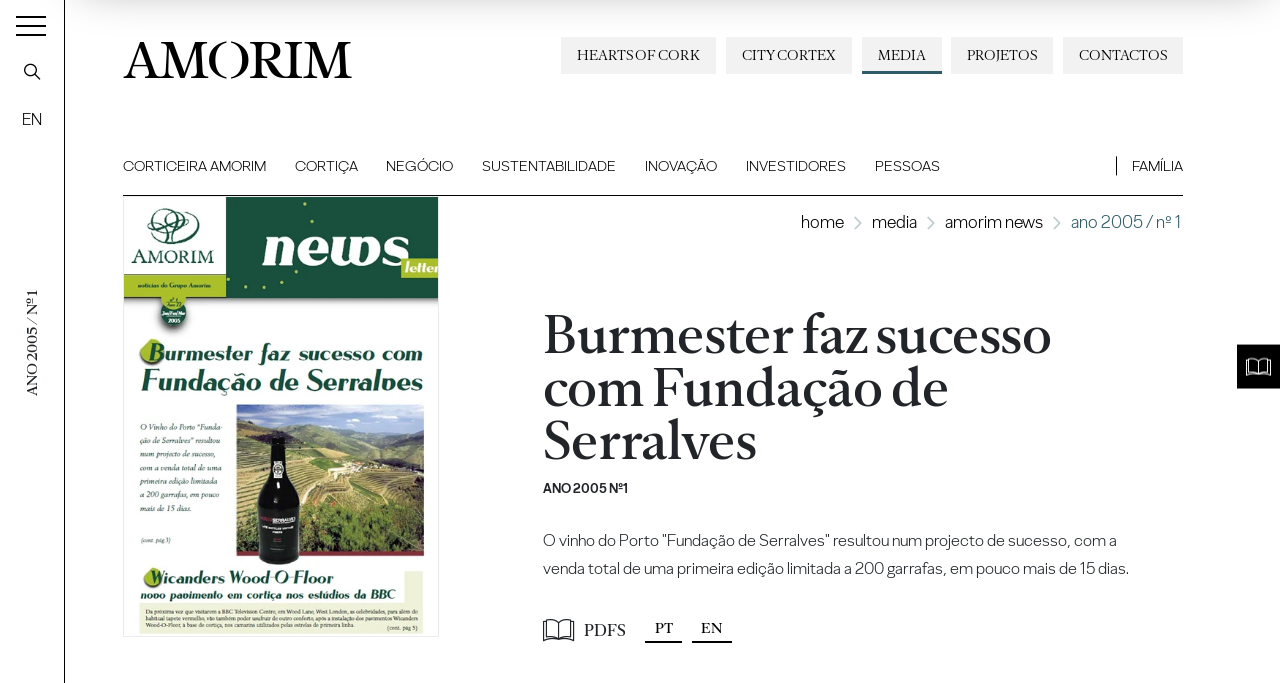

--- FILE ---
content_type: text/html; charset=utf-8
request_url: https://www.amorim.com/pt/media/amorim-news/burmester-faz-sucesso-com-fundacao-de-serralves/473/
body_size: 12591
content:
<!DOCTYPE html>
<html xmlns="http://www.w3.org/1999/xhtml" xmlns:og="http://opengraphprotocol.org/schema/" xmlns:fb="http://www.facebook.com/2008/fbml" version="XHTML+RDFa 1.0" xml:lang="pt" isolang="pt-PT" lang="pt">
<head>
    <meta http-equiv="Content-Type" content="text/html; charset=utf-8" lang="pt-PT">
<title>Burmester faz sucesso com Fundação de Serralves - Amorim News Detail - Media - Amorim News - Corticeira Amorim, Líder Mundial Setor Cortiça</title>
<meta http-equiv="title" content="Burmester faz sucesso com Fundação de Serralves - Amorim News Detail - Media - Amorim News - Corticeira Amorim, Líder Mundial Setor Cortiça">
<meta name="description" content="O vinho do Porto Fundação de Serralves resultou num projecto de sucesso, com a venda total de uma primeira edição limitada a 200 garrafas, em pouco mais de 15 dias.">
<meta name="keywords" content="Burmester faz sucesso com Fundação de Serralves, Amorim News Detail, Media, Amorim News">
<meta name="copyright" content="Copyright 2021 - 2026 © Corticeira Amorim. Created by Softway">
<meta name="language" content="pt">
<meta name="F_TSTP" content="1768765480">
<meta name="F_CRC" content="d6555eb7fe1ea4246d35e7e08175be5d">
<meta name="viewport" content="width=device-width, initial-scale=1.0, maximum-scale=5">
<meta name="format-detection" content="telephone=no">
<meta http-equiv="X-UA-Compatible" content="IE=edge">
<meta name="theme-color" content="#ffffff">
<meta property="og:title" content="Burmester faz sucesso com Fundação de Serralves - Amorim News Detail - Media - Amorim News - Corticeira Amorim, Líder Mundial Setor Cortiça">
<meta property="og:site_name" content="Corticeira Amorim, Líder Mundial Setor Cortiça">
<meta property="og:image" content="https://www.amorim.com/xms/img/1200x630/106f7/cT05MCZmPWpwZyZmbHRyW109JmJnPWZmZmZmZiZmYXI9MSZmPWpwZyZmbHRyW109Ym9yZHwwfDB8MjB8ZmZmZmZm/L08zbS8tME0zWnJTbS9Eei9Wc3ZTLU1aL2gzam5NM3NnU1ltL2s3czR5eVZzenRka3I.jpg">
<meta property="og:image:width" content="1200">
<meta property="og:image:height" content="630">
<meta property="og:url" content="https://www.amorim.com/pt/media/amorim-news/burmester-faz-sucesso-com-fundacao-de-serralves/473/">
<meta property="og:type" content="website">
<meta property="og:description" content="O vinho do Porto Fundação de Serralves resultou num projecto de sucesso, com a venda total de uma primeira edição limitada a 200 garrafas, em pouco mais de 15 dias.">
<link rel="apple-touch-icon" sizes="120x120" href="/apple-touch-icon.png?v=2">
<link rel="icon" type="image/png" href="/favicon-32x32.png?v=2" sizes="32x32">
<link rel="icon" type="image/png" href="/favicon-16x16.png?v=2" sizes="16x16">
<link rel="manifest" href="/site.webmanifest?v=2">
<link rel="mask-icon" href="/safari-pinned-tab.svg?v=2" color="#0065c2">
<meta name="msapplication-TileColor" content="#0065c2">
<link rel="shortcut icon" type="image/x-icon" href="/favicon.ico?v=2">
<link rel="image_src" href="https://www.amorim.com/xms/img/1200x630/106f7/cT05MCZmPWpwZyZmbHRyW109JmJnPWZmZmZmZiZmYXI9MSZmPWpwZyZmbHRyW109Ym9yZHwwfDB8MjB8ZmZmZmZm/L08zbS8tME0zWnJTbS9Eei9Wc3ZTLU1aL2gzam5NM3NnU1ltL2s3czR5eVZzenRka3I.jpg">
<link rel="canonical" href="https://www.amorim.com/pt/media/amorim-news/burmester-faz-sucesso-com-fundacao-de-serralves/473/">

<!-- styles -->
<link rel="stylesheet" href="/assets/css/app.css?id=b5768820f921436ff507"/>

<!-- Fonts -->

<!-- Google Tag Manager Head -->
<!-- Google Tag Manager -->
<script>(function(w,d,s,l,i){w[l]=w[l]||[];w[l].push({'gtm.start':
            new Date().getTime(),event:'gtm.js'});var f=d.getElementsByTagName(s)[0],
        j=d.createElement(s),dl=l!='dataLayer'?'&l='+l:'';j.async=true;j.src=
        'https://www.googletagmanager.com/gtm.js?id='+i+dl;f.parentNode.insertBefore(j,f);
    })(window,document,'script','dataLayer','GTM-M9MW9K5');</script>
<!-- End Google Tag Manager -->

<meta name="google-site-verification" content="FJdyn8mI8-w9bbZOMykvLZbTnrxkz2xCZzYS9OQyotM" /></head>

<body class="position-relative navbar-dark">

<!-- Google Tag Manager (noscript) -->
<noscript><iframe src="https://www.googletagmanager.com/ns.html?id=GTM-M9MW9K5"
                  height="0" width="0" style="display:none;visibility:hidden"></iframe></noscript>
<!-- End Google Tag Manager (noscript) -->


<div id="fw-main" class="">

    
    <div class="content-container">
                <div class="hamburger-curtain" data-hamburger-menu-curtain></div>
<div class="hamburger-menu hamburger-nav" data-hamburger-menu>

    <div class="logo-container">
        <div class="row h-100 align-items-center">
            <div class="col">
                <div class="brand-container">
                    <a href="/pt/" class="navbar-brand">Amorim</a>
                </div>
            </div>
            <div class="col-auto ml-auto">
                <div class="search-container">
                    <a href="javascript:void(0);" class="btn-open-search" data-search ><i class="icon icon-search"></i></a>
                </div>
            </div>
        </div>
    </div>

    <nav class="hamburger-navigation">
        <!--BEGIN GLOBAL HAMBURGER MENU NAVIGATION-->
        <ul>
            <li class="ham-item ">
                <a class="ham-link " href="javascript:void(0);"><span>Corticeira Amorim</span><i class="icon icon-angle-right"></i></a>
                <div class="nav-wrapper">
                    <div class="nav-header">
                        <a href="javascript:void(0);" class="nav-back d-block d-xl-none">
                            <i class="icon icon-angle-left d-block d-xl-none"></i><h3 class="font-weight-bold mb-0 nav-header-title">Corticeira Amorim</h3>
                        </a>
                        <h3 class="font-weight-bold mb-0 nav-header-title d-none d-xl-block" style="padding-left: 4rem">Corticeira Amorim</h3>
                    </div>
                    <div class="items">
                        <ul>
                            <li><a  href="/pt/corticeira-amorim/overview/"><span>Overview</span></a></li>
                            <li><a  href="/pt/corticeira-amorim/mensagem-do-presidente/"><span>Mensagem do Presidente</span></a></li>
                            <li><a  href="/pt/corticeira-amorim/sobre-nos/"><span>Sobre Nós</span></a></li>
                            <li><a  href="/pt/corticeira-amorim/desafios/"><span>Desafios</span></a></li>
                            <li><a  href="/pt/corticeira-amorim/missao-visao-valores/"><span>Missão, Visão & Valores</span></a></li>
                            <li><a  href="/pt/corticeira-amorim/presenca-mundial/"><span>Presença Mundial</span></a></li>
                            <li><a  href="/pt/corticeira-amorim/marcos-cronologicos/"><span>Marcos Cronológicos</span></a></li>
                            <li><a  href="/pt/corticeira-amorim/americo-amorim/"><span>Américo Amorim</span></a></li>
                            <li><a  href="/pt/corticeira-amorim/150-anos/"><span>150 Anos</span></a></li>
                        </ul>
                    </div>
                </div>
            </li>

            <li class="ham-item ">
                <a class="ham-link " href="javascript:void(0);"><span>Cortiça</span><i class="icon icon-angle-right"></i></a>
                <div class="nav-wrapper">
                    <div class="nav-header">
                        <a href="javascript:void(0);" class="nav-back d-block d-xl-none">
                            <i class="icon icon-angle-left d-block d-xl-none"></i><h3 class="font-weight-bold mb-0 nav-header-title">Cortiça</h3>
                        </a>
                        <h3 class="font-weight-bold mb-0 nav-header-title d-none d-xl-block" style="padding-left: 4rem">Cortiça</h3>
                    </div>
                    <div class="items">
                        <ul>
                            <li><a  href="/pt/cortica/overview/"><span>Overview</span></a></li>
                            <li><a  href="/pt/cortica/o-que-e/"><span>O que é</span></a></li>
                            <li><a  href="/pt/cortica/caracteristicas/"><span>Características</span></a></li>
                            <li><a  href="/pt/cortica/historia/"><span>História</span></a></li>
                            <li><a  href="/pt/cortica/montado/"><span>Montado</span></a></li>
                            <li><a  href="/pt/cortica/aplicacoes/"><span>Aplicações</span></a></li>
                            <li><a  href="/pt/cortica/timeline/"><span>Timeline</span></a></li>
                            <li><a  href="/pt/cortica/curiosidades/"><span>Curiosidades</span></a></li>
                        </ul>
                    </div>
                </div>
            </li>

            <li class="ham-item ">
                <a class="ham-link  " href="javascript:void(0);"><span>Negócio</span><i class="icon icon-angle-right"></i></a>
                <div class="nav-wrapper">
                    <div class="nav-header">
                        <a href="javascript:void(0);" class="nav-back d-block d-xl-none">
                            <i class="icon icon-angle-left d-block d-xl-none"></i><h3 class="font-weight-bold mb-0 nav-header-title">Negócio</h3>
                        </a>
                        <h3 class="font-weight-bold mb-0 nav-header-title d-none d-xl-block" style="padding-left: 4rem">Negócio</h3>
                    </div>
                    <div class="items">
                        <ul>
                            <li><a  href="/pt/negocio/overview/"><span>Overview</a></span></li>
                            <li class="ham-subitem has-children ">
                                <a href="javascript:void(0);" class="ham-sublink "><span>Unidades de Negócio</span><i class="icon icon-angle-right"></i></a>
                                <div class="nav-wrapper">
                                    <div class="nav-header">
                                        <a href="javascript:void(0);" class="nav-subback">
                                            <i class="icon icon-angle-left d-block d-xl-none"></i><h3 class="font-weight-bold mb-0 nav-header-title">Unidades de Negócio</h3>
                                        </a>
                                    </div>
                                    <div class="items">
                                        <ul>
											<li><a href="/pt/negocio/unidades-de-negocio/amorim-florestal/746/" ><span>Amorim Florestal</span></a></li><li><a href="/pt/negocio/unidades-de-negocio/amorim-cork/35/" ><span>Amorim Cork</span></a></li><li><a href="/pt/negocio/unidades-de-negocio/amorim-cork-solutions/5180/" ><span>Amorim Cork Solutions</span></a></li>                                        </ul>
                                    </div>
                                </div>
                            </li>
                            <li class="ham-subitem has-children ">
                                <a href="javascript:void(0);" class="ham-sublink "><span>Aplicações de Cortiça</span><i class="icon icon-angle-right"></i></a>
                                <div class="nav-wrapper">
                                    <div class="nav-header">
                                        <a href="javascript:void(0);" class="nav-subback">
                                            <i class="icon icon-angle-left d-block d-xl-none"></i><h3 class="font-weight-bold mb-0 nav-header-title">Aplicações de Cortiça</h3>
                                        </a>
                                    </div>
                                    <div class="items">
                                        <ul>
											<li><a href="/pt/negocio/aplicacoes-de-cortica/vinhos-efervescentes-e-espirituosos/36/" ><span>Vinhos, Efervescentes e Espirituosos</span></a></li><li><a href="/pt/negocio/aplicacoes-de-cortica/arquitetura-e-design/38/" ><span>Arquitetura e Design</span></a></li><li><a href="/pt/negocio/aplicacoes-de-cortica/construcao-e-infra-estruturas/37/" ><span>Constru&ccedil;&atilde;o e Infra-Estruturas</span></a></li><li><a href="/pt/negocio/aplicacoes-de-cortica/mobilidade/40/" ><span>Mobilidade</span></a></li><li><a href="/pt/negocio/aplicacoes-de-cortica/energia/4205/" ><span>Energia</span></a></li><li><a href="/pt/negocio/aplicacoes-de-cortica/aeroespacial/39/" ><span>Aeroespacial</span></a></li><li><a href="/pt/negocio/aplicacoes-de-cortica/desporto/41/" ><span>Desporto</span></a></li><li><a href="/pt/negocio/aplicacoes-de-cortica/outros/42/" ><span>Outros</span></a></li>                                        </ul>
                                    </div>
                                </div>
                            </li>
                            <li><a  href="/pt/negocio/city-cortex/"><span>City Cortex</a></span></li>
                        </ul>
                    </div>
                </div>
            </li>

            <li class="ham-item ">
                <a class="ham-link  " href="javascript:void(0);"><span>Sustentabilidade</span><i class="icon icon-angle-right"></i></a>
                <div class="nav-wrapper">
                    <div class="nav-header">
                        <a href="javascript:void(0);" class="nav-back d-block d-xl-none">
                            <i class="icon icon-angle-left d-block d-xl-none"></i><h3 class="font-weight-bold mb-0 nav-header-title">Sustentabilidade</h3>
                        </a>
                        <h3 class="font-weight-bold mb-0 nav-header-title d-none d-xl-block" style="padding-left: 4rem">Sustentabilidade</h3>
                    </div>
                    <div class="items">
                        <ul>
                            <li><a  href="/pt/sustentabilidade/overview/"><span>Overview</span></a></li>
                            <li><a  href="/pt/sustentabilidade/hearts-of-cork/"><span>Hearts of Cork</span></a></li>
                            <li class="ham-subitem has-children ">
                                <a href="javascript:void(0);" class="ham-sublink "><span>Ambiental</span><i class="icon icon-angle-right"></i></a>
                                <div class="nav-wrapper">
                                    <div class="nav-header">
                                        <a href="javascript:void(0);" class="nav-subback">
                                            <i class="icon icon-angle-left d-block d-xl-none"></i><h3 class="font-weight-bold mb-0 nav-header-title">Ambiental</h3>
                                        </a>
                                    </div>
                                    <div class="items">
                                        <ul>
											<li><a href="/pt/sustentabilidade/ambiental/" ><span>Overview</span></a></li><li><a href="/pt/sustentabilidade/ambiental/biodiversidade-e-ecossistemas/4302/" ><span>Biodiversidade e Ecossistemas</span></a></li><li><a href="/pt/sustentabilidade/ambiental/alteracoes-climaticas/4334/" ><span>Altera&ccedil;&otilde;es Clim&aacute;ticas</span></a></li><li><a href="/pt/sustentabilidade/ambiental/economia-circular/4335/" ><span>Economia Circular</span></a></li><li><a href="/pt/sustentabilidade/ambiental/clientes-e-consumidores-finais/4336/" ><span>Clientes e Consumidores Finais</span></a></li><li><a href="/pt/sustentabilidade/ambiental/reciclagem/4301/" ><span>Reciclagem</span></a></li><li><a href="/pt/sustentabilidade/ambiental/onde-reciclar-as-rolhas/" ><span>Onde Reciclar as Rolhas</span></a></li>                                        </ul>
                                    </div>
                                </div>
                            </li>
                            <li class="ham-subitem has-children ">
                                <a href="javascript:void(0);" class="ham-sublink "><span>Social</span><i class="icon icon-angle-right"></i></a>
                                <div class="nav-wrapper">
                                    <div class="nav-header">
                                        <a href="javascript:void(0);" class="nav-subback">
                                            <i class="icon icon-angle-left d-block d-xl-none"></i><h3 class="font-weight-bold mb-0 nav-header-title">Social</h3>
                                        </a>
                                    </div>
                                    <div class="items">
                                        <ul>
											<li><a href="/pt/sustentabilidade/social/" ><span>Overview</span></a></li><li><a href="/pt/sustentabilidade/social/trabalhadores-e-trabalhadoras/4309/" ><span>Trabalhadores e trabalhadoras</span></a></li><li><a href="/pt/sustentabilidade/social/comunidade-sociedade/4308/" ><span>Comunidade / Sociedade </span></a></li>                                        </ul>
                                    </div>
                                </div>
                            </li>
                            <li class="ham-subitem has-children ">
                                <a href="javascript:void(0);" class="ham-sublink "><span>Governação</span><i class="icon icon-angle-right"></i></a>
                                <div class="nav-wrapper">
                                    <div class="nav-header">
                                        <a href="javascript:void(0);" class="nav-subback">
                                            <i class="icon icon-angle-left d-block d-xl-none"></i><h3 class="font-weight-bold mb-0 nav-header-title">Governação</h3>
                                        </a>
                                    </div>
                                    <div class="items">
                                        <ul>
											<li><a href="/pt/sustentabilidade/governacao/" ><span>Overview</span></a></li><li><a href="/pt/sustentabilidade/governacao/estrategia-e-gestao/" ><span>Estratégia e Gestão</span></a></li><li><a href="/pt/sustentabilidade/governacao/compromissos-voluntarios/" ><span>Compromissos Voluntários</span></a></li><li><a href="/pt/sustentabilidade/governacao/politicas-e-sistemas-de-gestao/" ><span>Políticas e Sistemas de Gestão</span></a></li><li><a href="/pt/sustentabilidade/governacao/stakeholders/" ><span>Stakeholders</span></a></li><li><a href="/pt/sustentabilidade/governacao/cadeia-de-Valor/" ><span>Cadeia de Valor</span></a></li><li><a href="/pt/sustentabilidade/canal-de-denuncia/" ><span>Canal de Denúncia</span></a></li>                                        </ul>
                                    </div>
                                </div>
                            </li>
                            <li><a  href="/pt/sustentabilidade/estudos/"><span>Estudos</span></a></li>
                            <li><a  href="/pt/sustentabilidade/relatorios/"><span>Relatórios</span></a></li>
                            <li><a  href="/pt/sustentabilidade/publicacoes/"><span>Publicações</span></a></li>
                        </ul>
                    </div>
                </div>
            </li>

            <li class="ham-item ">
                <a class="ham-link " href="javascript:void(0);"><span>Inovação</span><i class="icon icon-angle-right"></i></a>
                <div class="nav-wrapper">
                    <div class="nav-header">
                        <a href="javascript:void(0);" class="nav-back d-block d-xl-none">
                            <i class="icon icon-angle-left d-block d-xl-none"></i><h3 class="font-weight-bold mb-0 nav-header-title">Inovação</h3>
                        </a>
                        <h3 class="font-weight-bold mb-0 nav-header-title d-none d-xl-block" style="padding-left: 4rem">Inovação</h3>
                    </div>
                    <div class="items">
                        <ul>
                            <li><a  href="/pt/inovacao/overview/"><span>Overview</span></a></li>
                            <li class="ham-subitem has-children ">
                                <a href="javascript:void(0);" class="ham-sublink "><span>id & Inovação</span><i class="icon icon-angle-right"></i></a>
                                <div class="nav-wrapper">
                                    <div class="nav-header">
                                        <a href="javascript:void(0);" class="nav-subback">
                                            <i class="icon icon-angle-left d-block d-xl-none"></i><h3 class="font-weight-bold mb-0 nav-header-title">id & Inovação</h3>
                                        </a>
                                    </div>
                                    <div class="items">
                                        <ul>
											<li><a href="/pt/inovacao/id-inovacao/" ><span>Overview</span></a></li><li><a href="/pt/inovacao/id-inovacao/inovacao-na-floresta/4084/" ><span>Inova&ccedil;&atilde;o na Floresta</span></a></li><li><a href="/pt/inovacao/id-inovacao/inovacao-nas-rolhas/4199/" ><span>Inova&ccedil;&atilde;o nas Rolhas</span></a></li><li><a href="/pt/inovacao/id-inovacao/inovacao-nos-revestimentos/4200/" ><span>Inova&ccedil;&atilde;o nos Revestimentos</span></a></li><li><a href="/pt/inovacao/id-inovacao/inovacao-nos-aglomerados-compositos/4201/" ><span>Inova&ccedil;&atilde;o nos Aglomerados Comp&oacute;sitos</span></a></li><li><a href="/pt/inovacao/id-inovacao/inovacao-nos-isolamentos/4202/" ><span>Inova&ccedil;&atilde;o nos Isolamentos</span></a></li>                                        </ul>
                                    </div>
                                </div>
                            </li>
                            <li><a  href="/pt/inovacao/amorim-cork-ventures/"><span>Amorim Cork Ventures</span></a></li>
                        </ul>
                    </div>
                </div>
            </li>

            <li class="ham-item " >
                <a class="ham-link " href="javascript:void(0);"><span>Investidores</span><i class="icon icon-angle-right"></i></a>
                <div class="nav-wrapper">
                    <div class="nav-header">
                        <a href="javascript:void(0);" class="nav-back d-block d-xl-none">
                            <i class="icon icon-angle-left d-block d-xl-none"></i><h3 class="font-weight-bold mb-0 nav-header-title">Investidores</h3>
                        </a>
                        <h3 class="font-weight-bold mb-0 nav-header-title d-none d-xl-block" style="padding-left: 4rem">Investidores</h3>
                    </div>
                    <div class="items">
                        <ul>
                            <li><a  href="/pt/investidores/overview/"><span>Overview</span></a></li>
                            <li><a  href="/pt/investidores/factsheet/"><span>Factsheet</span></a></li>
                            <li class="ham-subitem has-children ">
                                <a href="javascript:void(0);" class="ham-sublink "><span>Ação Corticeira Amorim</span><i class="icon icon-angle-right"></i></a>
                                <div class="nav-wrapper">
                                    <div class="nav-header">
                                        <a href="javascript:void(0);" class="nav-subback">
                                            <i class="icon icon-angle-left d-block d-xl-none"></i><h3 class="font-weight-bold mb-0 nav-header-title">Ação Corticeira Amorim</h3>
                                        </a>
                                    </div>
                                    <div class="items">
                                        <ul>
											<li><a href="/pt/investidores/acao-corticeira-amorim/performance-bolsista/" ><span>Performance Bolsista</span></a></li><li><a href="/pt/investidores/acao-corticeira-amorim/estrutura-acionista/" ><span>Estrutura Acionista</span></a></li><li><a href="/pt/investidores/acao-corticeira-amorim/dividendos/" ><span>Dividendos</span></a></li>                                        </ul>
                                    </div>
                                </div>
                            </li>
                            <li class="ham-subitem has-children ">
                                <a href="javascript:void(0);" class="ham-sublink "><span>Governo Societário</span><i class="icon icon-angle-right"></i></a>
                                <div class="nav-wrapper">
                                    <div class="nav-header">
                                        <a href="javascript:void(0);" class="nav-subback">
                                            <i class="icon icon-angle-left d-block d-xl-none"></i><h3 class="font-weight-bold mb-0 nav-header-title">Governo Societário</h3>
                                        </a>
                                    </div>
                                    <div class="items">
                                        <ul>
											<li><a href="/pt/investidores/governo-societario/modelo-de-governo/" ><span>Modelo de Governo</span></a></li><li><a href="/pt/investidores/governo-societario/orgaos-sociais/" ><span>Órgãos Sociais</span></a></li><li><a href="/pt/investidores/governo-societario/estatutos-regulamentos-e-politicas/" ><span>Estatutos, Regulamentos e Políticas</span></a></li><li><a href="/pt/investidores/governo-societario/etica-e-compliance/" ><span>Ética e Compliance</span></a></li><li><a href="/pt/investidores/governo-societario/sustentabilidade/" ><span>Sustentabilidade</span></a></li><li><a href="/pt/investidores/governo-societario/relatorio-do-governo-societario/" ><span>Relatório do Governo Societário</span></a></li>                                        </ul>
                                    </div>
                                </div>
                            </li>
                            <li><a  href="/pt/investidores/assembleia-geral/"><span>Assembleia Geral</span></a></li>
                            <li class="ham-subitem has-children ">
                                <a href="javascript:void(0);" class="ham-sublink "><span>Informação Financeira</span><i class="icon icon-angle-right"></i></a>
                                <div class="nav-wrapper">
                                    <div class="nav-header">
                                        <a href="javascript:void(0);" class="nav-subback">
                                            <i class="icon icon-angle-left d-block d-xl-none"></i><h3 class="font-weight-bold mb-0 nav-header-title">Informação Financeira</h3>
                                        </a>
                                    </div>
                                    <div class="items">
                                        <ul>
                                            <li class="" ><a href="/pt/investidores/informacao-financeira/relatorios-anuais/">Relatórios Anuais</a></li>
                                            <li class="" ><a href="/pt/investidores/informacao-financeira/outros-relatorios/">Outros Relatórios</a></li>
                                        </ul>
                                    </div>
                                </div>
                            </li>
                            <li><a  href="/pt/investidores/comunicados/"><span>Comunicados</span></a></li>
                            <li><a   href="/pt/investidores/calendario-de-eventos/"><span>Calendário de Eventos</span></a></li>
                            <li><a  href="/pt/investidores/kit-do-investidor/"><span>Kit do Investidor</span></a></li>
                            <li><a  href="/pt/investidores/relacoes-com-investidores/"><span>Relações com Investidores<span></a></li>
                        </ul>
                    </div>
                </div>
            </li>

            <li class="ham-item ">
                <a class="ham-link " href="javascript:void(0);"><span>Pessoas</span><i class="icon icon-angle-right"></i></a>
                <div class="nav-wrapper">
                    <div class="nav-header">
                        <a href="javascript:void(0);" class="nav-back d-block d-xl-none">
                            <i class="icon icon-angle-left d-block d-xl-none"></i><h3 class="font-weight-bold mb-0 nav-header-title">Pessoas</h3>
                        </a>
                        <h3 class="font-weight-bold mb-0 nav-header-title d-none d-xl-block" style="padding-left: 4rem">Pessoas</h3>
                    </div>
                    <div class="items">
                        <ul>
                            <li><a  href="/pt/pessoas/overview/"><span>Overview</span></a></li>
                            <li><a  href="/pt/pessoas/quem-somos/"><span>Quem Somos</span></a></li>
                            <li><a  href="/pt/pessoas/onde-estamos/"><span>Onde Estamos</span></a></li>
                            <li><a  href="/pt/pessoas/a-nossa-equipa/"><span>A Nossa Equipa</span></a></li>
                            <li><a  href="/pt/pessoas/oportunidades/"><span>Oportunidades</span></a></li>
                            <li><a  href="/pt/pessoas/candidate-se/"><span>Candidate-se</span></a></li>
                        </ul>
                    </div>
                </div>
            </li>

            <li class="ham-item ">
                <a class="ham-link " href="javascript:void(0);"><span>Família</span><i class="icon icon-angle-right"></i></a>
                <div class="nav-wrapper">
                    <div class="nav-header">
                        <a href="javascript:void(0);" class="nav-back d-block d-xl-none">
                            <i class="icon icon-angle-left d-block d-xl-none"></i><h3 class="font-weight-bold mb-0 nav-header-title">Família</h3>
                        </a>
                        <h3 class="font-weight-bold mb-0 nav-header-title d-none d-xl-block" style="padding-left: 4rem">Família</h3>
                    </div>
                    <div class="items">
                        <ul>
                            <li><a  href="/pt/familia/grupo-amorim/"><span>Grupo Amorim</span></a></li>
                            <li><a  href="/pt/familia/marcos-cronologicos/"><span>Marcos Cronológicos</span></a></li>
                            <li><a  href="/pt/familia/vinho/"><span>Vinho</span></a></li>
                            <li><a  href="/pt/familia/em-memoria-de-americo-amorim/"><span>Em memória de Américo Amorim</span></a></li>
                        </ul>
                    </div>
                </div>
            </li>

            <li class="ham-item ">
                <a class=" " href="/pt/projetos/"><span>Projetos</span></a>
            </li>

            <li class="ham-item active">
                <a class="ham-link selected" href="javascript:void(0);"><span>Media</span><i class="icon icon-angle-right"></i></a>
                <div class="nav-wrapper">
                    <div class="nav-header">
                        <a href="javascript:void(0);" class="nav-back d-block d-xl-none">
                            <i class="icon icon-angle-left d-block d-xl-none"></i><h3 class="font-weight-bold mb-0 nav-header-title">Media</h3>
                        </a>
                        <h3 class="font-weight-bold mb-0 nav-header-title d-none d-xl-block" style="padding-left: 4rem">Media</h3>
                    </div>
                    <div class="items">
                        <ul>
                            <li><a  href="/pt/media/overview/"><span>Overview</span></a></li>
                            <li><a  href="/pt/media/noticias/"><span>Notícias</span></a></li>
                            <li><a class="active selected" href="/pt/media/amorim-news/"><span>Amorim News</span></a></li>
                            <li><a  href="/pt/media/documentacao/"><span>Documentação</span></a></li>
                            <li><a  href="/pt/media/galeria-de-imagens/"><span>Imagens</span></a></li>
                            <li><a  href="/pt/media/galeria-de-videos/"><span>Vídeos</span></a></li>
                        </ul>
                    </div>
                </div>
            </li>

            <li class="ham-item ">
                <a class=" " href="/pt/contactos/"><span>Contactos</span></a>
            </li>
            <li class="ham-item ">
                <a class=" " href=""><span></span></a>
            </li>
            <li class="ham-item ">
                <a class=" " href=""><span></span></a>
            </li>
        </ul>
    </nav>
</div>
<div class="search-box" data-search-box>
    <div class="search-box-container">
        <form action="/pt/resultados-de-pesquisa/">
            <div class="input-group">
                <input class="form-control form-control-lg" name="f_kw" data-input type="text" placeholder="Procurar...">
                <div class="input-group-append close" data-close>
                    <button type="button" class="btn-close btn-close-search"><i class="icon icon-times"></i></button>
                </div>
                <div class="input-group-append">
                    <button type="submit" class="btn-search"><i class="icon icon-search"></i></button>
                </div>
            </div>
        </form>
    </div>
</div>

<div class="toggle-container">
    <button class="navbar-toggler collapsed" data-control="menu-hamburger" data-toggler>
        <span></span>
        <span></span>
        <span></span>
    </button>
</div>

<nav class="navbar-left" data-control="navbar-left">
    <div class="navbar-left-container">
        <div class="page-vertical-title" data-vertical-title>
							Ano 2005 / Nº 1			        </div>
        <a href="javascript:void(0);" class="navbar-search btn-open-search" data-search-nav-left data-search><i class="icon icon-search"></i></a>

		            <a href="/en/media/amorim-news-magazine/the-success-of-burmester-with-fundacao-de-serralves/473/" class="navbar-lang" data-lang>EN</a>
		    </div>
</nav>

<header data-control="menu-top">
    <div class="navbar-top-bg"></div>
    <div class="header-line"></div>
    <nav class="navbar">

        <div class="flex-column w-100">

            <a class="navbar-brand" href="/pt/">AMORIM</a>

            <ul class="navbar-nav secondary-navbar d-none d-lg-flex ml-auto">
                <li class="nav-item "><a class="nav-link" href="/pt/contactos/">Contactos</a></li>
                <li class="nav-item "><a class="nav-link" href="/pt/projetos/">Projetos</a></li>
                <li class="nav-item dropdown active" data-control="dropdown-hover">
                    <a class="nav-link" href="/pt/media/" id="dropdownMedia">Media</a>
                    <div class="dropdown-menu" aria-labelledby="dropdownMedia">
                        <a href="/pt/media/overview/" class="dropdown-item "><span>Overview</span></a>
                        <a href="/pt/media/noticias/" class="dropdown-item "><span>Notícias</span></a>
                        <a href="/pt/media/galeria-de-videos/" class="dropdown-item "><span>Vídeos</span></a>
                        <a href="/pt/media/galeria-de-imagens/" class="dropdown-item "><span>Imagens</span></a>
                        <a href="/pt/media/amorim-news/" class="dropdown-item active"><span>Amorim News</span></a>
                        <a href="/pt/media/documentacao/" class="dropdown-item "><span>Documentação</span></a>
                    </div>
                </li>
                <li class="nav-item "><a class="nav-link" href="/pt/negocio/city-cortex/" style="white-space: nowrap">City Cortex</a></li>
                <li class="nav-item "><a class="nav-link" href="/pt/sustentabilidade/hearts-of-cork/" style="white-space: nowrap">Hearts of Cork</a></li>
            </ul>

            <ul class="navbar-nav main-navbar">
                <li class="nav-item  dropdown dropdown-mainmenu position-static">
                    <a class="nav-link" href="/pt/corticeira-amorim/">Corticeira Amorim</a>
                    <ul class="dropdown-menu">
                        <li class="dropdown-item">
                            <div class="container-fluid">
                                <div class="row no-gutters">
                                    <div class="col-auto">
                                        <div class="dropdown-block no-border">
                                            <ul class="dropdown-submenu mr-4">
                                                <li><a  href="/pt/corticeira-amorim/overview/">Overview</a></li>
                                                <li><a  href="/pt/corticeira-amorim/mensagem-do-presidente/">Mensagem do Presidente</a></li>
                                                <li><a  href="/pt/corticeira-amorim/sobre-nos/">Sobre Nós</a></li>
                                                <li><a  href="/pt/corticeira-amorim/desafios/">Desafios</a></li>
                                                <li><a  href="/pt/corticeira-amorim/missao-visao-valores/">Missão, Visão & Valores</a></li>
                                            </ul>
                                        </div>
                                    </div>
                                    <div class="col-auto">
                                        <div class="dropdown-block">
                                            <ul class="dropdown-submenu mr-4">
                                                <li><a  href="/pt/corticeira-amorim/presenca-mundial/">Presença Mundial</a></li>
                                                <li><a  href="/pt/corticeira-amorim/marcos-cronologicos/">Marcos Cronológicos</a></li>
                                                <li><a  href="/pt/corticeira-amorim/americo-amorim/">Américo Amorim</a></li>
                                                <li><a  href="/pt/corticeira-amorim/150-anos/">150 Anos</a></li>
                                            </ul>
                                        </div>
                                    </div>
                                    <div class="col d-none d-lg-block">
										                                            <div class="dropdown-block dropdown-photo no-border p-0 ml-auto text-right">
												<a href="https://www.amorim.com/pt/corticeira-amorim/150-anos/" target="_self" class="card card-absolute-dropdown white-type hover-link-white">
            <div class="card-photo bg-photo h-100">
                <div class="link-icon"></div>
                <div class="zoom" style="background-image: url('https://www.amorim.com/xms/img/800x/af82a/cT05MCZmPXdlYnAmZmx0cltdPXVzbQ/L08zbS8tME0zWnJTbS9Eei95eXM0eTR5c1daSi96VnlzWkpqbS9aM2puTTNzelZ5WkpqbXN6dHp0ZGty.webp');"></div>
            </div>
            <div class="card-body">
                <small class="text-uppercase"></small>
                <div class="font-serif font-weight-bold h3 mb-2"></div>
            </div>
        </a>
                                                </div>
										                                    </div>
                                </div>
                            </div>
                        </li>
                    </ul>
                </li>
                <li class="nav-item  dropdown dropdown-mainmenu position-static">
                    <a class="nav-link" href="/pt/cortica/">Cortiça</a>
                    <ul class="dropdown-menu">
                        <li class="dropdown-item">
                            <div class="container-fluid">
                                <div class="row no-gutters">
                                    <div class="col-auto">
                                        <div class="dropdown-block no-border">
                                            <ul class="dropdown-submenu mr-4">
                                                <li><a  href="/pt/cortica/overview/">Overview</a></li>
                                                <li><a  href="/pt/cortica/o-que-e/">O que é</a></li>
                                                <li><a  href="/pt/cortica/caracteristicas/">Características</a></li>
                                                <li><a  href="/pt/cortica/historia/">História</a></li>
                                            </ul>
                                        </div>
                                    </div>
                                    <div class="col-auto">
                                        <div class="dropdown-block">
                                            <ul class="dropdown-submenu mr-4">
                                                <li><a  href="/pt/cortica/montado/">Montado</a></li>
                                                <li><a  href="/pt/cortica/aplicacoes/">Aplicações</a></li>
                                                <li><a  href="/pt/cortica/timeline/">Timeline</a></li>
                                                <li><a  href="/pt/cortica/curiosidades/">Curiosidades</a></li>
                                            </ul>
                                        </div>
                                    </div>
                                    <div class="col d-none d-lg-block">
                                        <div class="dropdown-block dropdown-photo no-border p-0 ml-auto">

											                                                <div class="dropdown-block dropdown-photo no-border p-0 ml-auto text-right">
													<a href="https://www.amorim.com/pt/cortica/caracteristicas/" target="_self" class="card card-absolute-dropdown white-type hover-link-white">
        <div class="card-photo bg-photo h-100">
            <div class="link-icon"></div>
            <div class="zoom" style="background-image: url('https://www.amorim.com/xms/img/800x/30ed3/cT05MCZmPXdlYnAmZmx0cltdPXVzbQ/L08zbS8tME0zWnJTbS9Eei95eXM0eTR5c1daSi96VnlzWkpqbS9tdW03U0o3WjBNRk0tWi1TdHp0ZGty.webp');"></div>
        </div>
        <div class="card-body">
            <small class="text-uppercase">Caracteristicas</small>
            <div class="font-serif font-weight-bold h3 mb-2">Natural, Vers&aacute;til e Sustent&aacute;vel</div>
        </div>
    </a>
                                                </div>
											
                                        </div>
                                    </div>
                                </div>
                            </div>
                        </li>
                    </ul>
                </li>
                <li class="nav-item  dropdown dropdown-mainmenu position-static">
                    <a class="nav-link" href="/pt/negocio/">Negócio</a>
                    <ul class="dropdown-menu">
                        <li class="dropdown-item">
                            <div class="container-fluid">
                                <div class="row no-gutters">
                                    <div class="col-auto">
                                        <div class="dropdown-block no-border">
                                            <ul class="dropdown-submenu">
                                                <li><a  href="/pt/negocio/overview/">Overview</a></li>
                                                <li>
                                                    <div class=" selected" >Unidades de Negócio</div>
                                                    <ul>
														                                                            <li  ><a href="/pt/negocio/unidades-de-negocio/amorim-florestal/746/">Amorim Florestal</a></li>
														                                                            <li  ><a href="/pt/negocio/unidades-de-negocio/amorim-cork/35/">Amorim Cork</a></li>
														                                                            <li  ><a href="/pt/negocio/unidades-de-negocio/amorim-cork-solutions/5180/">Amorim Cork Solutions</a></li>
														                                                    </ul>
                                                </li>
                                            </ul>
                                        </div>
                                    </div>
                                    <div class="col-auto">
                                        <div class="dropdown-block">
                                            <ul class="dropdown-submenu">
                                                <li>
                                                    <div class=" selected">Aplicações de Cortiça</div>
                                                    <ul>
														                                                            <li  ><a href="/pt/negocio/aplicacoes-de-cortica/vinhos-efervescentes-e-espirituosos/36/">Vinhos, Efervescentes e Espirituosos</a></li>
														                                                            <li  ><a href="/pt/negocio/aplicacoes-de-cortica/arquitetura-e-design/38/">Arquitetura e Design</a></li>
														                                                            <li  ><a href="/pt/negocio/aplicacoes-de-cortica/construcao-e-infra-estruturas/37/">Constru&ccedil;&atilde;o e Infra-Estruturas</a></li>
														                                                            <li  ><a href="/pt/negocio/aplicacoes-de-cortica/mobilidade/40/">Mobilidade</a></li>
														                                                            <li  ><a href="/pt/negocio/aplicacoes-de-cortica/energia/4205/">Energia</a></li>
														                                                            <li  ><a href="/pt/negocio/aplicacoes-de-cortica/aeroespacial/39/">Aeroespacial</a></li>
														                                                            <li  ><a href="/pt/negocio/aplicacoes-de-cortica/desporto/41/">Desporto</a></li>
														                                                            <li  ><a href="/pt/negocio/aplicacoes-de-cortica/outros/42/">Outros</a></li>
														                                                    </ul>
                                                </li>
                                            </ul>
                                        </div>
                                    </div>
                                    <div class="col">
                                        <div class="dropdown-block">
                                            <ul class="dropdown-submenu">
                                                <li><a  href="/pt/negocio/city-cortex/">City Cortex</a></li>
                                            </ul>
                                        </div>
                                    </div>
                                    <div class="col d-none d-lg-block">
										                                            <div class="dropdown-block dropdown-photo no-border p-0 ml-auto text-right">
												<a href="https://www.amorim.com/pt/negocio/overview/" target="_self" class="card card-absolute-dropdown white-type hover-link-white">
        <div class="card-photo bg-photo h-100">
            <div class="link-icon"></div>
            <div class="zoom" style="background-image: url('https://www.amorim.com/xms/img/800x/5a66f/cT05MCZmPXdlYnAmZmx0cltdPXVzbQ/L08zbS8tME0zWnJTbS95NHMySk0tWi1TbXNnU3JqS01qL2xqRlJabXNoM2puTTNzVWpuOC9sakZSWnNnLWJTS1IvbXUzc3lRNDZ0enRka3I.webp');"></div>
        </div>
        <div class="card-body">
            <small class="text-uppercase">Corticeira Amorim</small>
            <div class="font-serif font-weight-bold h3 mb-2">L&iacute;der mundial no setor da corti&ccedil;a</div>
        </div>
    </a>
                                            </div>
										                                    </div>
                                </div>
                            </div>
                        </li>
                    </ul>
                </li>
                <li class="nav-item  dropdown dropdown-mainmenu position-static">
                    <a class="nav-link" href="/pt/sustentabilidade/">Sustentabilidade</a>
                    <ul class="dropdown-menu">
                        <li class="dropdown-item">
                            <div class="container-fluid">
                                <div class="row no-gutters">
                                    <div class="col-auto">
                                        <div class="dropdown-block no-border">
                                            <ul class="dropdown-submenu">
                                                <li><a  href="/pt/sustentabilidade/overview/">Overview</a></li>
                                                <li><a  href="/pt/sustentabilidade/hearts-of-cork/">Hearts of Cork</a></li>
                                                <li>
                                                    <a class=" selected" href="/pt/sustentabilidade/ambiental/">Ambiental</a>
                                                    <ul>
																																												                                                            <li  ><a href="/pt/sustentabilidade/ambiental/biodiversidade-e-ecossistemas/4302/">Biodiversidade e Ecossistemas</a></li>
																													                                                            <li  ><a href="/pt/sustentabilidade/ambiental/alteracoes-climaticas/4334/">Altera&ccedil;&otilde;es Clim&aacute;ticas</a></li>
																													                                                            <li  ><a href="/pt/sustentabilidade/ambiental/economia-circular/4335/">Economia Circular</a></li>
																													                                                            <li  ><a href="/pt/sustentabilidade/ambiental/clientes-e-consumidores-finais/4336/">Clientes e Consumidores Finais</a></li>
																													                                                            <li  ><a href="/pt/sustentabilidade/ambiental/reciclagem/4301/">Reciclagem</a></li>
																													                                                            <li  ><a href="/pt/sustentabilidade/ambiental/onde-reciclar-as-rolhas/">Onde Reciclar as Rolhas</a></li>
														                                                    </ul>
                                                </li>
                                            </ul>
                                        </div>
                                    </div>
                                    <div class="col-auto">
                                        <div class="dropdown-block">
                                            <ul class="dropdown-submenu">
                                                <li>
                                                    <a class=" selected" href="/pt/sustentabilidade/social/">Social</a>
                                                    <ul>
																																												                                                            <li  ><a href="/pt/sustentabilidade/social/trabalhadores-e-trabalhadoras/4309/">Trabalhadores e trabalhadoras</a></li>
																													                                                            <li  ><a href="/pt/sustentabilidade/social/comunidade-sociedade/4308/">Comunidade / Sociedade </a></li>
														                                                    </ul>
                                                </li>
                                                <li>
                                                    <a class=" selected" href="/pt/sustentabilidade/governacao/">Governação</a>
                                                    <ul>
																																												                                                            <li  ><a href="/pt/sustentabilidade/governacao/estrategia-e-gestao/">Estratégia e Gestão</a></li>
																													                                                            <li  ><a href="/pt/sustentabilidade/governacao/compromissos-voluntarios/">Compromissos Voluntários</a></li>
																													                                                            <li  ><a href="/pt/sustentabilidade/governacao/politicas-e-sistemas-de-gestao/">Políticas e Sistemas de Gestão</a></li>
																													                                                            <li  ><a href="/pt/sustentabilidade/governacao/stakeholders/">Stakeholders</a></li>
																													                                                            <li  ><a href="/pt/sustentabilidade/governacao/cadeia-de-Valor/">Cadeia de Valor</a></li>
																													                                                            <li  ><a href="/pt/sustentabilidade/canal-de-denuncia/">Canal de Denúncia</a></li>
														                                                    </ul>
                                                </li>
                                            </ul>
                                        </div>
                                    </div>
                                    <div class="col-auto">
                                        <div class="dropdown-block">
                                            <ul class="dropdown-submenu">
												                                                <li><a  href="/pt/sustentabilidade/estudos/">Estudos</a></li>
                                                <li><a  href="/pt/sustentabilidade/relatorios/">Relatórios</a></li>
                                                <li><a  href="/pt/sustentabilidade/publicacoes/">Publicações</a></li>
                                            </ul>
                                        </div>
                                    </div>
                                    <div class="col d-none d-xl-block">
										                                            <div class="dropdown-block dropdown-photo no-border p-0 ml-auto text-right">
												<a href="https://www.amorim.com/xms/files/Sustentabilidade/Amorim_booklet_2024.pdf" target="_self" class="card card-absolute-dropdown white-type hover-link-white">
        <div class="card-photo bg-photo h-100">
            <div class="link-icon"></div>
            <div class="zoom" style="background-image: url('https://www.amorim.com/xms/img/800x/1b23b/cT05MCZmPXdlYnAmZmx0cltdPXVzbQ/L08zbS8tME0zWnJTbS96VnNhdW03U0o3WjBNRk0tWi1TLzBqajhGUzdtdW03U0o3WjBNRk0tWi1Tc1lTMFJqbk1Fako3WkZ0enRrSnI.webp');"></div>
        </div>
        <div class="card-body">
            <small class="text-uppercase">Booklet</small>
            <div class="font-serif font-weight-bold h3 mb-2">Sustainable by nature</div>
        </div>
    </a>
                                            </div>
										
                                    </div>
                                </div>
                            </div>
                        </li>
                    </ul>
                </li>
                <li class="nav-item  dropdown dropdown-mainmenu position-static">
                    <a class="nav-link" href="/pt/inovacao/">Inovação</a>
                    <ul class="dropdown-menu">
                        <li class="dropdown-item">
                            <div class="container-fluid">
                                <div class="row no-gutters">
                                    <div class="col-auto">
                                        <div class="dropdown-block no-border">
                                            <ul class="dropdown-submenu">
                                                <li><a  href="/pt/inovacao/overview/">Overview</a></li>
                                                <li>
                                                    <a class=" selected" href="/pt/inovacao/id-inovacao/">id & Inovação</a>
                                                    <ul>
																																												                                                            <li  ><a href="/pt/inovacao/id-inovacao/inovacao-na-floresta/4084/">Inova&ccedil;&atilde;o na Floresta</a></li>
																													                                                            <li  ><a href="/pt/inovacao/id-inovacao/inovacao-nas-rolhas/4199/">Inova&ccedil;&atilde;o nas Rolhas</a></li>
																													                                                            <li  ><a href="/pt/inovacao/id-inovacao/inovacao-nos-revestimentos/4200/">Inova&ccedil;&atilde;o nos Revestimentos</a></li>
																													                                                            <li  ><a href="/pt/inovacao/id-inovacao/inovacao-nos-aglomerados-compositos/4201/">Inova&ccedil;&atilde;o nos Aglomerados Comp&oacute;sitos</a></li>
																													                                                            <li  ><a href="/pt/inovacao/id-inovacao/inovacao-nos-isolamentos/4202/">Inova&ccedil;&atilde;o nos Isolamentos</a></li>
														                                                    </ul>
                                                </li>
                                                <li><a  href="/pt/inovacao/amorim-cork-ventures/">Amorim Cork Ventures</a></li>
                                            </ul>
                                        </div>
                                    </div>
                                    <div class="col col-xl-7 ml-auto d-none d-lg-block">
										                                            <div class="dropdown-block dropdown-photo no-border p-0 ml-auto text-right">
												<a href="https://www.amorim.com/pt/projetos/naturity-e-xpur-as-tecnologias-anti-tca-mais-inovadoras-ecologicas-e-eficientes-do-mundo/4407/" target="_self" class="card card-absolute-dropdown white-type hover-link-white">
        <div class="card-photo bg-photo h-100">
            <div class="link-icon"></div>
            <div class="zoom" style="background-image: url('https://www.amorim.com/xms/img/800x/4926f/cT05MCZmPXdlYnAmZmx0cltdPXVzbQ/L08zbS8tME0zWnJTbS95NHMySk0tWi1TbXNnU3JqS01qL2xqRlJabXNoM2puTTNzVWpuOC9sakZSWnNiblo3WjNTSjdqc19rdW4vX2t1bnNBYVV4NXp5eXR6dGRrcg.webp');"></div>
        </div>
        <div class="card-body">
            <small class="text-uppercase">Naturity e Xp&uuml;r</small>
            <div class="font-serif font-weight-bold h3 mb-2">Reaching a New Level</div>
        </div>
    </a>
                                            </div>
										                                    </div>
                                </div>
                            </div>
                        </li>
                    </ul>
                </li>
                <li class="nav-item  dropdown dropdown-mainmenu position-static" >
                    <a class="nav-link" href="/pt/investidores/">Investidores</a>
                    <ul class="dropdown-menu">
                        <li class="dropdown-item">
                            <div class="container-fluid">
                                <div class="row no-gutters">
                                    <div class="col-auto">
                                        <div class="dropdown-block no-border">
                                            <ul class="dropdown-submenu">
                                                <li><a  href="/pt/investidores/overview/">Overview</a></li>
                                                <li><a  href="/pt/investidores/factsheet/">Factsheet</a></li>
                                                <li>
                                                    <div class=" selected">Ação Corticeira Amorim</div>
                                                    <ul>
														                                                            <li  ><a href="/pt/investidores/acao-corticeira-amorim/performance-bolsista/">Performance Bolsista</a></li>
														                                                            <li  ><a href="/pt/investidores/acao-corticeira-amorim/estrutura-acionista/">Estrutura Acionista</a></li>
														                                                            <li  ><a href="/pt/investidores/acao-corticeira-amorim/dividendos/">Dividendos</a></li>
														                                                    </ul>
                                                </li>
                                            </ul>
                                        </div>
                                    </div>
                                    <div class="col-auto">
                                        <div class="dropdown-block">
                                            <ul class="dropdown-submenu">
                                                <li>
                                                    <div class=" selected">Governo Societário</div>
                                                    <ul>
														                                                            <li  ><a href="/pt/investidores/governo-societario/modelo-de-governo/">Modelo de Governo</a></li>
														                                                            <li  ><a href="/pt/investidores/governo-societario/orgaos-sociais/">Órgãos Sociais</a></li>
														                                                            <li  ><a href="/pt/investidores/governo-societario/estatutos-regulamentos-e-politicas/">Estatutos, Regulamentos e Políticas</a></li>
														                                                            <li  ><a href="/pt/investidores/governo-societario/etica-e-compliance/">Ética e Compliance</a></li>
														                                                            <li  ><a href="/pt/investidores/governo-societario/sustentabilidade/">Sustentabilidade</a></li>
														                                                            <li  ><a href="/pt/investidores/governo-societario/relatorio-do-governo-societario/">Relatório do Governo Societário</a></li>
														                                                    </ul>
                                                </li>
                                                <li><a  href="/pt/investidores/assembleia-geral/">Assembleia Geral</a></li>
                                            </ul>
                                        </div>
                                    </div>
                                    <div class="col-auto">
                                        <div class="dropdown-block">
                                            <ul class="dropdown-submenu">
                                                <li>
                                                    <div class=" selected">Informação Financeira</div>
                                                    <ul>
                                                        <li class="" ><a href="/pt/investidores/informacao-financeira/relatorios-anuais/">Relatórios Anuais</a></li>
                                                        <li class="" ><a href="/pt/investidores/informacao-financeira/outros-relatorios/">Outros Relatórios</a></li>
                                                    </ul>
                                                </li>
                                                <li><a  href="/pt/investidores/comunicados/">Comunicados</a></li>
                                                <li><a   href="/pt/investidores/calendario-de-eventos/">Calendário de Eventos</a></li>
                                                <li><a  href="/pt/investidores/kit-do-investidor/">Kit do Investidor</a></li>
                                                <li><a  href="/pt/investidores/relacoes-com-investidores/">Relações com Investidores</a></li>
                                            </ul>
                                        </div>
                                    </div>
                                    <div class="col ml-auto d-none d-xl-block"></div>
                                </div>
                            </div>
                        </li>
                    </ul>
                </li>
                <li class="nav-item  dropdown dropdown-mainmenu position-static">
                    <a class="nav-link" href="/pt/pessoas/">Pessoas</a>
                    <ul class="dropdown-menu">
                        <li class="dropdown-item">
                            <div class="container-fluid">
                                <div class="row no-gutters">
                                    <div class="col-auto">
                                        <div class="dropdown-block no-border">
                                            <ul class="dropdown-submenu">
                                                <li><a  href="/pt/pessoas/overview/">Overview</a></li>
                                                <li><a  href="/pt/pessoas/quem-somos/">Quem Somos</a></li>
                                                <li><a  href="/pt/pessoas/onde-estamos/">Onde Estamos</a></li>
                                            </ul>
                                        </div>
                                    </div>
                                    <div class="col-auto">
                                        <div class="dropdown-block">
                                            <ul class="dropdown-submenu">
                                                <li><a  href="/pt/pessoas/a-nossa-equipa/">A Nossa Equipa</a></li>
                                                <li><a  href="/pt/pessoas/oportunidades/">Oportunidades</a></li>
                                                <li><a  href="/pt/pessoas/candidate-se/">Candidate-se</a></li>
                                            </ul>
                                        </div>
                                    </div>
                                    <div class="col d-none d-lg-block">
                                        <div class="dropdown-block dropdown-photo no-border p-0 ml-auto text-right">

																							<div class="card card-absolute-dropdown card-quote-dropdown">
    <div class="card-body">
        <div class="font-serif font-weight-bold h6 mb-2">&ldquo;Estar na Amorim Cork Composites &eacute; ter a garantia de que todos os dias temos um novo desafio, que sustenta a vontade de continuar a trabalhar mais e melhor com esta equipa de grandes profissionais. Admiro a nossa capacidade de adapta&ccedil;&atilde;o &agrave;s diferentes solicita&ccedil;&otilde;es do mercado, que prova que somos uma empresa que procura continuamente solu&ccedil;&otilde;es para os nossos clientes. &Eacute; o contacto com esta din&acirc;mica que tem contribu&iacute;do significativamente para o meu crescimento profissional!&rdquo;</div>
        <div class="row no-gutters align-items-center mt-4">
            <div class="col-auto">
                <div class="bg-photo bg-h-100" style="background-image: url('https://www.amorim.com/xms/img/400x/d2c11/cT05MCZmPXdlYnAmZmx0cltdPXVzbQ/L08zbS8tME0zWnJTbS9Eei96eXNOU21talptL2JTbTdTM3VKUmptLzNabjdac2taS1JTS2p0enRka3I.webp');"></div>
            </div>
            <div class="col">
                <div class="ml-3">
                    <p class="mb-1 font-weight-bold text-primary lineheight-100">Marta Pacheco</p>
                    <div class="small opacity50 d-block lineheight-100">Diretora Industrial</div>
                </div>
            </div>
        </div>
    </div>
</div>											
                                        </div>
                                    </div>
                                </div>
                            </div>
                        </li>
                    </ul>
                </li>
                <li class="nav-item ml-md-auto  dropdown dropdown-mainmenu position-static">
                    <a class="nav-link" href="/pt/familia/">Família</a>
                    <ul class="dropdown-menu">
                        <li class="dropdown-item">
                            <div class="container-fluid">
                                <div class="row no-gutters">
                                    <div class="col-auto">
                                        <div class="dropdown-block no-border">
                                            <ul class="dropdown-submenu">
                                                <li><a  href="/pt/familia/grupo-amorim/">Grupo Amorim</a></li>
                                                <li><a  href="/pt/familia/em-memoria-de-americo-amorim/">Em memória de Américo Amorim</a></li>
                                                <li><a  href="/pt/familia/marcos-cronologicos/">Marcos Cronológicos</a></li>
                                                <li><a  href="/pt/familia/vinho/">Vinho</a></li>
                                            </ul>
                                        </div>
                                    </div>
                                    <div class="col-1 d-none d-xl-block"></div>
																			                                            <div class="col d-none d-lg-block">
                                                <div class="dropdown-block dropdown-photo no-border p-0 text-right mr-4">
													<a href="https://www.amorim.com/pt/familia/grupo-amorim/" target="_self" class="card card-absolute-dropdown white-type hover-link-white">
        <div class="card-photo bg-photo h-100">
            <div class="link-icon"></div>
            <div class="zoom" style="background-image: url('https://www.amorim.com/xms/img/800x/3f3a2/cT05MCZmPXdlYnAmZmx0cltdPXVzbQ/L08zbS8tME0zWnJTbS95NHMySk0tWi1TbXNnU3JqS01qL2hyRmozU25aLWptc1VqM2tqbU03am1zaDNqbk0zc1VqbjhzVWoza2ptTTdTbS9zQWFVcVFWcXR6dGRrcg.webp');"></div>
        </div>
        <div class="card-body">
            <small class="text-uppercase">150 anos</small>
            <div class="font-serif font-weight-bold h3 mb-2">Grupo Amorim</div>
        </div>
    </a>
                                                </div>
                                            </div>
										                                            <div class="col d-none d-lg-block">
                                                <div class="dropdown-block dropdown-photo no-border p-0 text-right ">
													<a href="https://www.amorim.com/pt/familia/em-memoria-de-americo-amorim/" target="_self" class="card card-absolute-dropdown white-type hover-link-white">
        <div class="card-photo bg-photo h-100">
            <div class="link-icon"></div>
            <div class="zoom" style="background-image: url('https://www.amorim.com/xms/img/800x/e4392/cT05MCZmPXdlYnAmZmx0cltdPXVzbQ/L08zbS8tME0zWnJTbS9Eei95eXM0eTR5c1daSi96VnlzWkpqbS94ajdqc2gzU25NS2poM2puTTN0ZGtTcnRka3I.webp');"></div>
        </div>
        <div class="card-body">
            <small class="text-uppercase">Em mem&oacute;ria de</small>
            <div class="font-serif font-weight-bold h3 mb-2">Am&eacute;rico Amorim</div>
        </div>
    </a>
                                                </div>
                                            </div>
																			                                </div>
                            </div>
                        </li>
                    </ul>
                </li>
            </ul>
        </div>

    </nav>
</header>
        
<section class="left-menu-color pb-0"></section>

<section class="left-menu-color breadcrumb-container pt-0" data-breadcrumb>
    <div>
        <nav aria-label="breadcrumb">
            <ol class="breadcrumb justify-content-end">
                <li class="breadcrumb-item"><a href="/pt/">Home</a></li>

				                    <li class="breadcrumb-item"><a href="/pt/media/">Media</a></li>
				                    <li class="breadcrumb-item"><a href="/pt/media/amorim-news/">Amorim News</a></li>
				
				                    <li class="breadcrumb-item active" aria-current="page">Ano 2005 / Nº 1</li>
				
            </ol>
        </nav>
    </div>
</section>

<div class="share-container" data-sticky-share-container>

	<div class="article-actions" data-control="sticky" data-target="[data-sticky-share-container]">
    
<!--    <div class="action-video">-->
<!--        <a href="#"><i class="icon icon-play"></i></a>-->
<!--    </div>-->
            <div class="action-ebook">
            <button data-sidebar-ebook><i class="icon icon-ebook"></i></button>
        </div>
    </div>


    <section class="left-menu-color pt-0 mb-5 mb-sm-0">
        <div class="section-gutter">
            <div class="container-fluid">
                <div class="row d-flex d-xl-none">
					                        <div class="col-11 col-sm-6 col-lg-5 col-xl-4">
                            <div class="bg-h-140 bg-photo border border-light" style="background-image: url('https://www.amorim.com/xms/img/800x/a1895/cT05MCZmPXdlYnAmZmx0cltdPQ/L08zbS8tME0zWnJTbS9Eei9Wc3ZTLU1aL2gzam5NM3NnU1ltL2s3czR5eVZzenRka3I.webp');"></div>
                        </div>
					                    <div class="col-sm-6 col-lg-7 col-xl-8 align-self-end">
                        <div class="py-lg-5 mt-lg-5">
                            <div class="pt-3 pt-sm-0 pt-lg-3">
                                <h1 class="display-3 lineheight-100">Burmester faz sucesso com Funda&ccedil;&atilde;o de Serralves</h1>
                                <small class="text-uppercase">
                                    <strong>Ano 2005 Nº1</strong>
                                </small>
                            </div>
                        </div>
                    </div>
                </div>
                <div class="row">
					                        <div class="col-xl-4 d-none d-xl-block">
                            <div class="bg-h-140 bg-photo border border-light" style="background-image: url('https://www.amorim.com/xms/img/800x/a1895/cT05MCZmPXdlYnAmZmx0cltdPQ/L08zbS8tME0zWnJTbS9Eei9Wc3ZTLU1aL2gzam5NM3NnU1ltL2s3czR5eVZzenRka3I.webp');"></div>
                        </div>
					
                    <div class="col-12 col-xl-8 align-self-center">
                        <div class="p-xl-5 mt-xl-5">
                            <div class="d-none d-xl-block pt-3 pt-sm-0 pt-lg-3">
                                <h1 class="display-3 lineheight-100">Burmester faz sucesso com Funda&ccedil;&atilde;o de Serralves</h1>
                                <small class="text-uppercase">
                                    <strong>Ano 2005 Nº1</strong>
                                </small>
                            </div>
                            <div class="xms-text">
                                <p><p>O vinho do Porto "Funda&ccedil;&atilde;o de Serralves" resultou num projecto de sucesso, com a venda total de uma primeira edi&ccedil;&atilde;o limitada a 200 garrafas, em pouco mais de 15 dias.</p></p>
                            </div>
                            <div class="row" data-ebooks-container>
								                                    <div class="col-xl-auto">

                                        <ul class="pdf-link-list">
                                            <li class="d-block d-sm-inline-block mb-2 mt-4 mt-sm-0 mb-sm-0"><div class="pdf-link-list-label"><i class="icon icon-ebook"></i> PDFs</div></li>

											                                                <li>
                                                    <a href="https://www.amorim.com/xms/files/v1/Amorim_News/ANL_PORT_1_2005.pdf" target="_blank" rel="noopener" class="btn btn-underline btn-center active"
														
           data-sw-gtm-track
           data-sw-gtm-category="amorim_news"
           data-sw-gtm-action="click_pdf"
           data-sw-gtm-label="ANL_PORT_1_2005.pdf|/pt/media/amorim-news/burmester-faz-sucesso-com-fundacao-de-serralves/473/"
        >
														PT                                                    </a>
                                                </li>
											                                                <li>
                                                    <a href="https://www.amorim.com/xms/files/v1/Amorim_News/ANL_ING_1_2005.pdf" target="_blank" rel="noopener" class="btn btn-underline btn-center active"
														
           data-sw-gtm-track
           data-sw-gtm-category="amorim_news"
           data-sw-gtm-action="click_pdf"
           data-sw-gtm-label="ANL_ING_1_2005.pdf|/pt/media/amorim-news/burmester-faz-sucesso-com-fundacao-de-serralves/473/"
        >
														EN                                                    </a>
                                                </li>
											
                                        </ul>


                                    </div>
								                                <div class="col-xl text-xl-right">
									
                                </div>
                            </div>

                        </div>
                    </div>
                </div>

				
            </div>
        </div>
    </section>
</div>

	<section class="pb-2 left-menu-color ">
        <div class="section-gutter pb-0">
            <div class="container-fluid">
                <div class="row small-gutters">
                    <div class="col-sm">
                        <div class="mb-xl-5 mb-md-4 mb-2">
                                                                                        <h3 class="display-4">Outros relatórios</h3>
                                                                                </div>
                    </div>
                                                        </div>
            </div>
        </div>
    </section>


<section class="left-menu-color  pt-0">
    <div class="section-gutter pb-0">
        <div class="container-fluid">
            <div class="row">
                   <div class="col-6 col-sm-4 col-md-3">
                <a href="/pt/media/amorim-news/helix-renasce-para-transformar-a-experiencia-do-vinho/5559/" class="card card-publicacao card-publicacao-small hover-link">
                    <div class="row">
                                                    <div class="col-sm-12">
                                <div class="card-photo bg-photo bg-h-140 border border-light">
                                    <div class="link-icon small-icon"></div>
                                    <div class="zoom" style="background-image: url('https://www.amorim.com/xms/img/800x/a9f99/cT05MCZmPXdlYnAmZmx0cltdPQ/L08zbS8tME0zWnJTbS95eXN2Uy1NWi9oM2puTTNzZ1NZbS82NHNvc05idHp0a0py.webp');"></div>
                                </div>
                            </div>
                                                <div class="col-sm-12 align-self-center">
                            <div class="card-body hover-link">
                                <div class="font-serif font-weight-bold h5 mb-2">Helix&reg; renasce para transformar a experi&ecirc;ncia do vinho</div>
                                <small class="text-uppercase">
                                    <strong>Ano 2025 Nº3</strong>
                                    /                                    Amorim News                                </small>
                                                                    <i class="icon icon-pdf"></i>
                                                            </div>
                        </div>
                    </div>
                </a>
            </div>
                    <div class="col-6 col-sm-4 col-md-3">
                <a href="/pt/media/amorim-news/falar-de-sustentabilidade-e-falar-de-um-caminho/5487/" class="card card-publicacao card-publicacao-small hover-link">
                    <div class="row">
                                                    <div class="col-sm-12">
                                <div class="card-photo bg-photo bg-h-140 border border-light">
                                    <div class="link-icon small-icon"></div>
                                    <div class="zoom" style="background-image: url('https://www.amorim.com/xms/img/800x/286d3/cT05MCZmPXdlYnAmZmx0cltdPQ/L08zbS8tME0zWnJTbS95eXN2Uy1NWi9oM2puTTNzZ1NZbS82NHM0c05idHp0a0py.webp');"></div>
                                </div>
                            </div>
                                                <div class="col-sm-12 align-self-center">
                            <div class="card-body hover-link">
                                <div class="font-serif font-weight-bold h5 mb-2">Falar de sustentabilidade &eacute; falar de um caminho</div>
                                <small class="text-uppercase">
                                    <strong>Ano 2025 Nº2</strong>
                                    /                                    Amorim News                                </small>
                                                                    <i class="icon icon-pdf"></i>
                                                            </div>
                        </div>
                    </div>
                </a>
            </div>
                    <div class="col-6 col-sm-4 col-md-3">
                <a href="/pt/media/amorim-news/uma-instalacao-imersiva-com-a-cortica-ao-centro-junta-design-e-inovacao-para-abrir-caminho-para-o/5462/" class="card card-publicacao card-publicacao-small hover-link">
                    <div class="row">
                                                    <div class="col-sm-12">
                                <div class="card-photo bg-photo bg-h-140 border border-light">
                                    <div class="link-icon small-icon"></div>
                                    <div class="zoom" style="background-image: url('https://www.amorim.com/xms/img/800x/f89e9/cT05MCZmPXdlYnAmZmx0cltdPQ/L08zbS8tME0zWnJTbS95eXN2Uy1NWi9oM2puTTNzZ1NZbS9oM2puTTNzZ1NZbXM2NDF6c05idHp0ZGty.webp');"></div>
                                </div>
                            </div>
                                                <div class="col-sm-12 align-self-center">
                            <div class="card-body hover-link">
                                <div class="font-serif font-weight-bold h5 mb-2">Uma instala&ccedil;&atilde;o imersiva, com a corti&ccedil;a ao centro, junta design e inova&ccedil;&atilde;o para abrir caminho para o futuro</div>
                                <small class="text-uppercase">
                                    <strong>Ano 2025 Nº1</strong>
                                    /                                    Amorim News                                </small>
                                                                    <i class="icon icon-pdf"></i>
                                                            </div>
                        </div>
                    </div>
                </a>
            </div>
                    <div class="col-6 col-sm-4 col-md-3">
                <a href="/pt/media/amorim-news/transformar-a-tiradia/5302/" class="card card-publicacao card-publicacao-small hover-link">
                    <div class="row">
                                                    <div class="col-sm-12">
                                <div class="card-photo bg-photo bg-h-140 border border-light">
                                    <div class="link-icon small-icon"></div>
                                    <div class="zoom" style="background-image: url('https://www.amorim.com/xms/img/800x/f01b9/cT05MCZmPXdlYnAmZmx0cltdPQ/L08zbS8tME0zWnJTbS95eXN2Uy1NWi9oM2puTTNzZ1NZbS9oM2puTTNzZ1NZbXM2ejFvc05iMUN3OXNoeHNrWnJTMXl5eXp0enRka3I.webp');"></div>
                                </div>
                            </div>
                                                <div class="col-sm-12 align-self-center">
                            <div class="card-body hover-link">
                                <div class="font-serif font-weight-bold h5 mb-2">Transformar a tiradia</div>
                                <small class="text-uppercase">
                                    <strong>Ano 2024 Nº3</strong>
                                    /                                    Amorim News                                </small>
                                                                    <i class="icon icon-pdf"></i>
                                                            </div>
                        </div>
                    </div>
                </a>
            </div>
            </div>
            
                    </div>
    </div>
</section>
<section class="left-menu-color filters-container bg-primary no-text-shadow white-type white-line white-menu with-gutter-bottom mt-5">
    <div class="section-gutter">
        <div class="container-fluid">
            <form action="/pt/media/amorim-news/" class="form-filters">
                <input type="hidden" name="f_ano" value="">
                <div class="row small-gutters">
                    <div class="col-lg-auto">
                        <div class="dropdown dropdown-filters select-submenu mb-lg-0 mb-4">
                            <button type="button" class="dropdown-toggle" id="dropdownMenuButton" data-toggle="dropdown" aria-haspopup="true" aria-expanded="false">
                                                                    Amorim News                                                            </button>
                            <div class="dropdown-menu" aria-labelledby="dropdownMenuButton">
                                <a class="dropdown-item " href="/pt/media/overview/">Media</a>
                                <a class="dropdown-item " href="/pt/media/noticias/">Notícias</a>
                                <a class="dropdown-item " href="/pt/media/galeria-de-videos/">Vídeos</a>
                                <a class="dropdown-item " href="/pt/media/galeria-de-imagens/">Imagens</a>
                                <a class="dropdown-item active" href="/pt/media/amorim-news/">Amorim News</a>
                                <a class="dropdown-item " href="/pt/media/documentacao/">Documentação</a>
                            </div>
                        </div>
                    </div>
                    <div class="col align-self-center">
                        <div class="form-row">
                            <div class="col-sm d-none d-lg-block"></div>
                            <div class="form-group col-sm ">
                                <div class="dropdown dropdown-filters">
                                    <button type="button" class="dropdown-toggle" id="dropdownMenuButton" data-toggle="dropdown" aria-haspopup="true" aria-expanded="false">
                                                                                    Ano <i class="icon icon-angle-down"></i>
                                                                            </button>
                                    <div class="dropdown-menu" aria-labelledby="dropdownMenuButton">
                                                                                                                                    <a class="dropdown-item " href="/pt/media/amorim-news/?f_ano=2025">2025</a>
                                                                                                                                                                                <a class="dropdown-item " href="/pt/media/amorim-news/?f_ano=2024">2024</a>
                                                                                                                                                                                <a class="dropdown-item " href="/pt/media/amorim-news/?f_ano=2023">2023</a>
                                                                                                                                                                                <a class="dropdown-item " href="/pt/media/amorim-news/?f_ano=2022">2022</a>
                                                                                                                                                                                <a class="dropdown-item " href="/pt/media/amorim-news/?f_ano=2021">2021</a>
                                                                                                                                                                                <a class="dropdown-item " href="/pt/media/amorim-news/?f_ano=2020">2020</a>
                                                                                                                                                                                <a class="dropdown-item " href="/pt/media/amorim-news/?f_ano=2019">2019</a>
                                                                                                                                                                                <a class="dropdown-item " href="/pt/media/amorim-news/?f_ano=2018">2018</a>
                                                                                                                                                                                <a class="dropdown-item " href="/pt/media/amorim-news/?f_ano=2017">2017</a>
                                                                                                                                                                                <a class="dropdown-item " href="/pt/media/amorim-news/?f_ano=2016">2016</a>
                                                                                                                                                                                <a class="dropdown-item " href="/pt/media/amorim-news/?f_ano=2015">2015</a>
                                                                                                                                                                                <a class="dropdown-item " href="/pt/media/amorim-news/?f_ano=2014">2014</a>
                                                                                                                                                                                <a class="dropdown-item " href="/pt/media/amorim-news/?f_ano=2013">2013</a>
                                                                                                                                                                                <a class="dropdown-item " href="/pt/media/amorim-news/?f_ano=2012">2012</a>
                                                                                                                                                                                <a class="dropdown-item " href="/pt/media/amorim-news/?f_ano=2011">2011</a>
                                                                                                                                                                                <a class="dropdown-item " href="/pt/media/amorim-news/?f_ano=2010">2010</a>
                                                                                                                                                                                <a class="dropdown-item " href="/pt/media/amorim-news/?f_ano=2009">2009</a>
                                                                                                                                                                                <a class="dropdown-item " href="/pt/media/amorim-news/?f_ano=2008">2008</a>
                                                                                                                                                                                <a class="dropdown-item " href="/pt/media/amorim-news/?f_ano=2007">2007</a>
                                                                                                                                                                                <a class="dropdown-item " href="/pt/media/amorim-news/?f_ano=2006">2006</a>
                                                                                                                                                                                <a class="dropdown-item " href="/pt/media/amorim-news/?f_ano=2005">2005</a>
                                                                                                                                                                                <a class="dropdown-item " href="/pt/media/amorim-news/?f_ano=2004">2004</a>
                                                                                                                        </div>
                                </div>
                                                            </div>
                            <div class="form-group col-sm mb-0 ">
                                <div class="input-group">
                                    <input type="text" class="form-control" name="f_kw" placeholder="Palavra-chave" value=""/>
                                    <div class="input-group-append">
                                        <button type="submit" class="btn"><i class="icon icon-search"></i></button>
                                    </div>
                                </div>
                                                            </div>
                        </div>
                    </div>
                </div>
            </form>
        </div>
    </div>
</section>



        <span class="left-menu-color"></span>
    </div>

        <footer>
    <div class="footer-gutter mt-5 mt-md-0">

        <div class="container-fluid">
                            <div class="footer-newsletter">
                    <div class="row align-items-center">
                        <div class="col-sm"><h3 class="mb-3 mb-sm-0">Quer receber a newsletter da Corticeira Amorim?</h3></div>
                                                    <div class="col-sm-auto">
                                <a href="https://www.amorim.com/pt/cork-update/" target="" class="btn btn-outline-secondary text-uppercase">
                                    Subscrever Cork update                                </a>
                            </div>
                                            </div>
                </div>
                         <div class="footer-menus">
                <div class="row">
                                            <div class="col-sm col-md-auto d-none d-sm-block">
                            <ul>
                                                                                                        <li>
                                        <a href="https://www.amorim.com/pt/negocio/overview/">
                                            Unidades de Neg&oacute;cio                                        </a>
                                    </li>
                                                                                                        <li>
                                        <a href="https://www.amorim.com/pt/sustentabilidade/overview/">
                                            Sustentabilidade                                        </a>
                                    </li>
                                                                                                        <li>
                                        <a href="https://www.amorim.com/pt/inovacao/overview/">
                                            ID &amp; Inova&ccedil;&atilde;o                                        </a>
                                    </li>
                                                                                                </ul>
                        </div>
                                        <div class="col-sm col-md-auto">
                        <ul class="mb-sm-5 mb-3">
                                                                                                                                                                                                                                                <li class="d-none d-sm-block">
                                        <a href="https://www.amorim.com/pt/corticeira-amorim/overview/">
                                            Sobre N&oacute;s                                        </a>
                                    </li>
                                                                                                                        <li><a href="/pt/sustentabilidade/canal-de-denuncia/">Canal de Denúncia</a></li>
                                                        <li><a href="/pt/termos-e-condicoes/">Termos e Condições</a></li>
                            <li><a href="/pt/politica-de-privacidade/">Política de Privacidade</a></li>
                            <li><a href="/pt/politica-de-cookies/">Política de Cookies</a></li>
                        </ul>
                    </div>
                    <div class="col-md text-left text-md-right align-self-center">
                                                    <div class="social-footer d-block d-sm-inline-block d-md-block mr-sm-4 mr-md-0">
                                Seguir Corticeira Amorim                                                                    <a href="https://www.linkedin.com/company/amorim" target="_blank" rel="noopener"
                                        
           data-sw-gtm-track
           data-sw-gtm-category="redes_sociais"
           data-sw-gtm-action="click_linkedin"
           data-sw-gtm-label="https://www.linkedin.com/company/amorim|/pt/media/amorim-news/burmester-faz-sucesso-com-fundacao-de-serralves/473/"
        >
                                        <i class="icon icon-linkedin"></i>
                                    </a>
                                                                                                    <a href="https://www.instagram.com/amorimcork/?hl=pt" target="_blank" rel="noopener"
                                        
           data-sw-gtm-track
           data-sw-gtm-category="redes_sociais"
           data-sw-gtm-action="click_instagram"
           data-sw-gtm-label="https://www.instagram.com/amorimcork/?hl=pt|/pt/media/amorim-news/burmester-faz-sucesso-com-fundacao-de-serralves/473/"
        >
                                        <i class="icon icon-instagram"></i>
                                    </a>
                                                                                                    <a href="https://" target="_blank" rel="noopener"
                                        
           data-sw-gtm-track
           data-sw-gtm-category="redes_sociais"
           data-sw-gtm-action="click_twitter"
           data-sw-gtm-label="https://|/pt/media/amorim-news/burmester-faz-sucesso-com-fundacao-de-serralves/473/"
        >
                                        <i class="icon icon-twitter"></i>
                                    </a>
                                                                                                    <a href="https://" target="_blank" rel="noopener"
                                        
           data-sw-gtm-track
           data-sw-gtm-category="redes_sociais"
           data-sw-gtm-action="click_facebook"
           data-sw-gtm-label="https://|/pt/media/amorim-news/burmester-faz-sucesso-com-fundacao-de-serralves/473/"
        >
                                        <i class="icon icon-facebook"></i>
                                    </a>
                                                                                                    <a href="https://www.youtube.com/watch?v=y1-BggqNSug&amp;t=17s" target="_blank" rel="noopener"
                                        
           data-sw-gtm-track
           data-sw-gtm-category="redes_sociais"
           data-sw-gtm-action="click_youtube"
           data-sw-gtm-label="https://www.youtube.com/watch?v=y1-BggqNSug&amp;t=17s|/pt/media/amorim-news/burmester-faz-sucesso-com-fundacao-de-serralves/473/"
        >
                                        <i class="icon icon-youtube"></i>
                                    </a>
                                                            </div>
                                            </div>
                </div>
            </div>
            <div class="footer-copyright">
                Copyright 2021 - 2026 © Corticeira Amorim.
                Todos os direitos reservados. Created by <a href="https://www.softway.pt" target="_blank" rel="noopener">SOFTWAY</a>.
            </div>
        </div>
    </div>
</footer>
</div>

<!-- scripts -->
<script src="https://cdnjs.cloudflare.com/ajax/libs/fetch/2.0.3/fetch.js"></script>
<script type="module" src="https://cdn.jsdelivr.net/gh/alpinejs/alpine@v2.x.x/dist/alpine.min.js"></script>
<script nomodule src="https://cdn.jsdelivr.net/gh/alpinejs/alpine@v2.x.x/dist/alpine-ie11.min.js" defer></script>
<script src="/assets/js/app.js?id=13831442f161c7bc83f9"></script>

<!-- ie-notification -->
<div id="ie-compatibility-notification">
    <div class="ie-notification-container">
                    <strong>Atenção, o seu browser está desactualizado.</strong><br />
            Para ter uma boa experiência de navegação recomendamos que utilize uma versão actualizada do Chrome, Firefox, Safari, Opera ou Internet Explorer.
            </div>
</div>


<span id="square" class="square"></span>

    <script>
        /* <![CDATA[ */$(function(){$('[data-sidebar-ebook]').click(function(){var offset=$('[data-breadcrumb]').find('nav').outerHeight();var $menuTop=$('[data-control="menu-top"]');if($('body').hasClass('navbar-visible')){offset+=$menuTop.outerHeight()}
scrollToElement($('[data-ebooks-container]'),offset)})})/* ]]> */    </script>

</body>
</html>

--- FILE ---
content_type: text/css
request_url: https://www.amorim.com/assets/css/app.css?id=b5768820f921436ff507
body_size: 59463
content:
#ie-compatibility-notification{background:no-repeat top url(/images/vendor/local-cssua/info_icon.gif?859abc43db995229fbd04f8265de3a52) #fdf2ab;padding:36px 12px 12px;border-bottom:1px solid #f5d805;font-family:Arial,Helvetica,sans-serif;font-size:11px!important;color:#444;line-height:1.1;text-align:center;display:none}#ie-compatibility-notification strong{color:#111}#ie-compatibility-notification a{color:#e97a00!important;text-decoration:underline!important}#ie-compatibility-notification a.ie-alternative{font-weight:700}/*! lightgallery - v1.6.12 - 2019-02-19
* http://sachinchoolur.github.io/lightGallery/
* Copyright (c) 2019 Sachin N; Licensed GPLv3 */@font-face{font-family:lg;src:url(/fonts/vendor/lightgallery/dist/lg.eot?ecff11700aad0000cf3503f537d1df17);src:url(/fonts/vendor/lightgallery/dist/lg.eot?ecff11700aad0000cf3503f537d1df17?#iefixn1z373) format("embedded-opentype"),url(/fonts/vendor/lightgallery/dist/lg.woff?5fd4c338c1a1b1eeeb2c7b0a0967773d) format("woff"),url(/fonts/vendor/lightgallery/dist/lg.ttf?4fe6f9caff8b287170d51d3d71d5e5c6) format("truetype"),url(/fonts/vendor/lightgallery/dist/lg.svg?98d62b1e5f5b556facf319b19c6c7cba#lg) format("svg");font-weight:400;font-style:normal}.lg-icon{font-family:lg;speak:none;font-style:normal;font-weight:400;font-variant:normal;text-transform:none;line-height:1;-webkit-font-smoothing:antialiased;-moz-osx-font-smoothing:grayscale}.lg-actions .lg-next,.lg-actions .lg-prev{background-color:rgba(0,0,0,.45);border-radius:2px;color:#999;cursor:pointer;display:block;font-size:22px;margin-top:-10px;padding:8px 10px 9px;position:absolute;top:50%;z-index:1080;border:none;outline:none}.lg-actions .lg-next.disabled,.lg-actions .lg-prev.disabled{pointer-events:none;opacity:.5}.lg-actions .lg-next:hover,.lg-actions .lg-prev:hover{color:#fff}.lg-actions .lg-next{right:20px}.lg-actions .lg-next:before{content:"\E095"}.lg-actions .lg-prev{left:20px}.lg-actions .lg-prev:after{content:"\E094"}@-webkit-keyframes lg-right-end{0%{left:0}50%{left:-30px}to{left:0}}@keyframes lg-right-end{0%{left:0}50%{left:-30px}to{left:0}}@-webkit-keyframes lg-left-end{0%{left:0}50%{left:30px}to{left:0}}@keyframes lg-left-end{0%{left:0}50%{left:30px}to{left:0}}.lg-outer.lg-right-end .lg-object{-webkit-animation:lg-right-end .3s;animation:lg-right-end .3s;position:relative}.lg-outer.lg-left-end .lg-object{-webkit-animation:lg-left-end .3s;animation:lg-left-end .3s;position:relative}.lg-toolbar{z-index:1082;left:0;position:absolute;top:0;width:100%;background-color:rgba(0,0,0,.45)}.lg-toolbar .lg-icon{color:#999;cursor:pointer;float:right;font-size:24px;height:47px;line-height:27px;padding:10px 0;text-align:center;width:50px;text-decoration:none!important;outline:medium none;transition:color .2s linear}.lg-toolbar .lg-icon:hover{color:#fff}.lg-toolbar .lg-close:after{content:"\E070"}.lg-toolbar .lg-download:after{content:"\E0F2"}.lg-sub-html{background-color:rgba(0,0,0,.45);bottom:0;color:#eee;font-size:16px;left:0;padding:10px 40px;position:fixed;right:0;text-align:center;z-index:1080}.lg-sub-html h4{margin:0;font-size:13px;font-weight:700}.lg-sub-html p{font-size:12px;margin:5px 0 0}#lg-counter{color:#999;display:inline-block;font-size:16px;padding-left:20px;padding-top:12px;vertical-align:middle}.lg-next,.lg-prev,.lg-toolbar{opacity:1;transition:transform .35s cubic-bezier(0,0,.25,1) 0s,opacity .35s cubic-bezier(0,0,.25,1) 0s,color .2s linear}.lg-hide-items .lg-prev{opacity:0;transform:translate3d(-10px,0,0)}.lg-hide-items .lg-next{opacity:0;transform:translate3d(10px,0,0)}.lg-hide-items .lg-toolbar{opacity:0;transform:translate3d(0,-10px,0)}body:not(.lg-from-hash) .lg-outer.lg-start-zoom .lg-object{transform:scale3d(.5,.5,.5);opacity:0;transition:transform .25s cubic-bezier(0,0,.25,1) 0s,opacity .25s cubic-bezier(0,0,.25,1)!important;transform-origin:50% 50%}body:not(.lg-from-hash) .lg-outer.lg-start-zoom .lg-item.lg-complete .lg-object{transform:scaleX(1);opacity:1}.lg-outer .lg-thumb-outer{background-color:#0d0a0a;bottom:0;position:absolute;width:100%;z-index:1080;max-height:350px;transform:translate3d(0,100%,0);transition:transform .25s cubic-bezier(0,0,.25,1) 0s}.lg-outer .lg-thumb-outer.lg-grab .lg-thumb-item{cursor:-webkit-grab;cursor:-o-grab;cursor:-ms-grab;cursor:grab}.lg-outer .lg-thumb-outer.lg-grabbing .lg-thumb-item{cursor:move;cursor:-webkit-grabbing;cursor:-o-grabbing;cursor:-ms-grabbing;cursor:grabbing}.lg-outer .lg-thumb-outer.lg-dragging .lg-thumb{transition-duration:0s!important}.lg-outer.lg-thumb-open .lg-thumb-outer{transform:translateZ(0)}.lg-outer .lg-thumb{padding:10px 0;height:100%;margin-bottom:-5px}.lg-outer .lg-thumb-item{border-radius:5px;cursor:pointer;float:left;overflow:hidden;height:100%;border:2px solid #fff;border-radius:4px;margin-bottom:5px}@media (min-width:1025px){.lg-outer .lg-thumb-item{transition:border-color .25s ease}}.lg-outer .lg-thumb-item.active,.lg-outer .lg-thumb-item:hover{border-color:#a90707}.lg-outer .lg-thumb-item img{width:100%;height:100%;-o-object-fit:cover;object-fit:cover}.lg-outer.lg-has-thumb .lg-item{padding-bottom:120px}.lg-outer.lg-can-toggle .lg-item{padding-bottom:0}.lg-outer.lg-pull-caption-up .lg-sub-html{transition:bottom .25s ease}.lg-outer.lg-pull-caption-up.lg-thumb-open .lg-sub-html{bottom:100px}.lg-outer .lg-toogle-thumb{background-color:#0d0a0a;border-radius:2px 2px 0 0;color:#999;cursor:pointer;font-size:24px;height:39px;line-height:27px;padding:5px 0;position:absolute;right:20px;text-align:center;top:-39px;width:50px}.lg-outer .lg-toogle-thumb:after{content:"\E1FF"}.lg-outer .lg-toogle-thumb:hover{color:#fff}.lg-outer .lg-video-cont{display:inline-block;vertical-align:middle;max-width:1140px;max-height:100%;width:100%;padding:0 5px}.lg-outer .lg-video{width:100%;height:0;padding-bottom:56.25%;overflow:hidden;position:relative}.lg-outer .lg-video .lg-object{display:inline-block;position:absolute;top:0;left:0;width:100%!important;height:100%!important}.lg-outer .lg-video .lg-video-play{width:84px;height:59px;position:absolute;left:50%;top:50%;margin-left:-42px;margin-top:-30px;z-index:1080;cursor:pointer}.lg-outer .lg-has-iframe .lg-video{-webkit-overflow-scrolling:touch;overflow:auto}.lg-outer .lg-has-vimeo .lg-video-play{background:url(/images/vendor/lightgallery/dist/vimeo-play.png?dfe7764b4fe444c3880736ac6131f5b4) no-repeat scroll 0 0 transparent}.lg-outer .lg-has-vimeo:hover .lg-video-play{background:url(/images/vendor/lightgallery/dist/vimeo-play.png?dfe7764b4fe444c3880736ac6131f5b4) no-repeat scroll 0 -58px transparent}.lg-outer .lg-has-html5 .lg-video-play{background:transparent url(/images/vendor/lightgallery/dist/video-play.png?dc34cc9c99e935cd9c88c036e34103f5) no-repeat scroll 0 0;height:64px;margin-left:-32px;margin-top:-32px;width:64px;opacity:.8}.lg-outer .lg-has-html5:hover .lg-video-play{opacity:1}.lg-outer .lg-has-youtube .lg-video-play{background:url(/images/vendor/lightgallery/dist/youtube-play.png?e6f0c233c87ddefab049c991c61e2d69) no-repeat scroll 0 0 transparent}.lg-outer .lg-has-youtube:hover .lg-video-play{background:url(/images/vendor/lightgallery/dist/youtube-play.png?e6f0c233c87ddefab049c991c61e2d69) no-repeat scroll 0 -60px transparent}.lg-outer .lg-video-object{width:100%!important;height:100%!important;position:absolute;top:0;left:0}.lg-outer .lg-has-video .lg-video-object{visibility:hidden}.lg-outer .lg-has-video.lg-video-playing .lg-object,.lg-outer .lg-has-video.lg-video-playing .lg-video-play{display:none}.lg-outer .lg-has-video.lg-video-playing .lg-video-object{visibility:visible}.lg-progress-bar{background-color:#333;height:5px;left:0;position:absolute;top:0;width:100%;z-index:1083;opacity:0;transition:opacity .08s ease 0s}.lg-progress-bar .lg-progress{background-color:#a90707;height:5px;width:0}.lg-progress-bar.lg-start .lg-progress{width:100%}.lg-show-autoplay .lg-progress-bar{opacity:1}.lg-autoplay-button:after{content:"\E01D"}.lg-show-autoplay .lg-autoplay-button:after{content:"\E01A"}.lg-outer.lg-css3.lg-zoom-dragging .lg-item.lg-complete.lg-zoomable .lg-image,.lg-outer.lg-css3.lg-zoom-dragging .lg-item.lg-complete.lg-zoomable .lg-img-wrap{transition-duration:0s}.lg-outer.lg-use-transition-for-zoom .lg-item.lg-complete.lg-zoomable .lg-img-wrap{transition:transform .3s cubic-bezier(0,0,.25,1) 0s}.lg-outer.lg-use-left-for-zoom .lg-item.lg-complete.lg-zoomable .lg-img-wrap{transition:left .3s cubic-bezier(0,0,.25,1) 0s,top .3s cubic-bezier(0,0,.25,1) 0s}.lg-outer .lg-item.lg-complete.lg-zoomable .lg-img-wrap{transform:translateZ(0);-webkit-backface-visibility:hidden;backface-visibility:hidden}.lg-outer .lg-item.lg-complete.lg-zoomable .lg-image{transform:scaleX(1);transition:transform .3s cubic-bezier(0,0,.25,1) 0s,opacity .15s!important;transform-origin:0 0;-webkit-backface-visibility:hidden;backface-visibility:hidden}#lg-zoom-in:after{content:"\E311"}#lg-actual-size{font-size:20px}#lg-actual-size:after{content:"\E033"}#lg-zoom-out{opacity:.5;pointer-events:none}#lg-zoom-out:after{content:"\E312"}.lg-zoomed #lg-zoom-out{opacity:1;pointer-events:auto}.lg-outer .lg-pager-outer{bottom:60px;left:0;position:absolute;right:0;text-align:center;z-index:1080;height:10px}.lg-outer .lg-pager-outer.lg-pager-hover .lg-pager-cont{overflow:visible}.lg-outer .lg-pager-cont{cursor:pointer;display:inline-block;overflow:hidden;position:relative;vertical-align:top;margin:0 5px}.lg-outer .lg-pager-cont:hover .lg-pager-thumb-cont{opacity:1;transform:translateZ(0)}.lg-outer .lg-pager-cont.lg-pager-active .lg-pager{box-shadow:inset 0 0 0 2px #fff}.lg-outer .lg-pager-thumb-cont{background-color:#fff;color:#fff;bottom:100%;height:83px;left:0;margin-bottom:20px;margin-left:-60px;opacity:0;padding:5px;position:absolute;width:120px;border-radius:3px;transition:opacity .15s ease 0s,transform .15s ease 0s;transform:translate3d(0,5px,0)}.lg-outer .lg-pager-thumb-cont img{width:100%;height:100%}.lg-outer .lg-pager{background-color:hsla(0,0%,100%,.5);border-radius:50%;box-shadow:inset 0 0 0 8px hsla(0,0%,100%,.7);display:block;height:12px;transition:box-shadow .3s ease 0s;width:12px}.lg-outer .lg-pager:focus,.lg-outer .lg-pager:hover{box-shadow:inset 0 0 0 8px #fff}.lg-outer .lg-caret{border-left:10px solid transparent;border-right:10px solid transparent;border-top:10px dashed;bottom:-10px;display:inline-block;height:0;left:50%;margin-left:-5px;position:absolute;vertical-align:middle;width:0}.lg-fullscreen:after{content:"\E20C"}.lg-fullscreen-on .lg-fullscreen:after{content:"\E20D"}.lg-outer #lg-dropdown-overlay{background-color:rgba(0,0,0,.25);bottom:0;cursor:default;left:0;position:fixed;right:0;top:0;z-index:1081;opacity:0;visibility:hidden;transition:visibility 0s linear .18s,opacity .18s linear 0s}.lg-outer.lg-dropdown-active #lg-dropdown-overlay,.lg-outer.lg-dropdown-active .lg-dropdown{transition-delay:0s;transform:translateZ(0);opacity:1;visibility:visible}.lg-outer.lg-dropdown-active #lg-share{color:#fff}.lg-outer .lg-dropdown{background-color:#fff;border-radius:2px;font-size:14px;list-style-type:none;margin:0;padding:10px 0;position:absolute;right:0;text-align:left;top:50px;opacity:0;visibility:hidden;transform:translate3d(0,5px,0);transition:transform .18s linear 0s,visibility 0s linear .5s,opacity .18s linear 0s}.lg-outer .lg-dropdown:after{content:"";display:block;height:0;width:0;position:absolute;border:8px solid transparent;border-bottom-color:#fff;right:16px;top:-16px}.lg-outer .lg-dropdown>li:last-child{margin-bottom:0}.lg-outer .lg-dropdown>li:hover .lg-icon,.lg-outer .lg-dropdown>li:hover a{color:#333}.lg-outer .lg-dropdown a{color:#333;display:block;white-space:pre;padding:4px 12px;font-family:Open Sans,Helvetica Neue,Helvetica,Arial,sans-serif;font-size:12px}.lg-outer .lg-dropdown a:hover{background-color:rgba(0,0,0,.07)}.lg-outer .lg-dropdown .lg-dropdown-text{display:inline-block;line-height:1;margin-top:-3px;vertical-align:middle}.lg-outer .lg-dropdown .lg-icon{color:#333;display:inline-block;float:none;font-size:20px;height:auto;line-height:1;margin-right:8px;padding:0;vertical-align:middle;width:auto}.lg-outer #lg-share{position:relative}.lg-outer #lg-share:after{content:"\E80D"}.lg-outer #lg-share-facebook .lg-icon{color:#3b5998}.lg-outer #lg-share-facebook .lg-icon:after{content:"\E901"}.lg-outer #lg-share-twitter .lg-icon{color:#00aced}.lg-outer #lg-share-twitter .lg-icon:after{content:"\E904"}.lg-outer #lg-share-googleplus .lg-icon{color:#dd4b39}.lg-outer #lg-share-googleplus .lg-icon:after{content:"\E902"}.lg-outer #lg-share-pinterest .lg-icon{color:#cb2027}.lg-outer #lg-share-pinterest .lg-icon:after{content:"\E903"}.lg-group:after{content:"";display:table;clear:both}.lg-outer{width:100%;height:100%;position:fixed;top:0;left:0;z-index:1050;text-align:left;opacity:0;transition:opacity .15s ease 0s}.lg-outer *{box-sizing:border-box}.lg-outer.lg-visible{opacity:1}.lg-outer.lg-css3 .lg-item.lg-current,.lg-outer.lg-css3 .lg-item.lg-next-slide,.lg-outer.lg-css3 .lg-item.lg-prev-slide{transition-duration:inherit!important;transition-timing-function:inherit!important}.lg-outer.lg-css3.lg-dragging .lg-item.lg-current,.lg-outer.lg-css3.lg-dragging .lg-item.lg-next-slide,.lg-outer.lg-css3.lg-dragging .lg-item.lg-prev-slide{transition-duration:0s!important;opacity:1}.lg-outer.lg-grab img.lg-object{cursor:-webkit-grab;cursor:-o-grab;cursor:-ms-grab;cursor:grab}.lg-outer.lg-grabbing img.lg-object{cursor:move;cursor:-webkit-grabbing;cursor:-o-grabbing;cursor:-ms-grabbing;cursor:grabbing}.lg-outer .lg{height:100%;width:100%;position:relative;overflow:hidden;margin-left:auto;margin-right:auto;max-width:100%;max-height:100%}.lg-outer .lg-inner{width:100%;height:100%;position:absolute;left:0;top:0;white-space:nowrap}.lg-outer .lg-item{background:url(/images/vendor/lightgallery/dist/loading.gif?bbdac9cda255c54bfd809110aff87898) no-repeat scroll 50% transparent;display:none!important}.lg-outer.lg-css3 .lg-current,.lg-outer.lg-css3 .lg-next-slide,.lg-outer.lg-css3 .lg-prev-slide,.lg-outer.lg-css .lg-current{display:inline-block!important}.lg-outer .lg-img-wrap,.lg-outer .lg-item{display:inline-block;text-align:center;position:absolute;width:100%;height:100%}.lg-outer .lg-img-wrap:before,.lg-outer .lg-item:before{content:"";display:inline-block;height:50%;width:1px;margin-right:-1px}.lg-outer .lg-img-wrap{position:absolute;padding:0 5px;left:0;right:0;top:0;bottom:0}.lg-outer .lg-item.lg-complete{background-image:none}.lg-outer .lg-item.lg-current{z-index:1060}.lg-outer .lg-image{display:inline-block;vertical-align:middle;max-width:100%;max-height:100%;width:auto!important;height:auto!important}.lg-outer.lg-show-after-load .lg-item .lg-object,.lg-outer.lg-show-after-load .lg-item .lg-video-play{opacity:0;transition:opacity .15s ease 0s}.lg-outer.lg-show-after-load .lg-item.lg-complete .lg-object,.lg-outer.lg-show-after-load .lg-item.lg-complete .lg-video-play{opacity:1}.lg-outer .lg-empty-html,.lg-outer.lg-hide-download #lg-download{display:none}.lg-backdrop{position:fixed;top:0;left:0;right:0;bottom:0;z-index:1040;background-color:#000;opacity:0;transition:opacity .15s ease 0s}.lg-backdrop.in{opacity:1}.lg-css3.lg-no-trans .lg-current,.lg-css3.lg-no-trans .lg-next-slide,.lg-css3.lg-no-trans .lg-prev-slide{transition:none 0s ease 0s!important}.lg-css3.lg-use-css3 .lg-item,.lg-css3.lg-use-left .lg-item{-webkit-backface-visibility:hidden;backface-visibility:hidden}.lg-css3.lg-fade .lg-item{opacity:0}.lg-css3.lg-fade .lg-item.lg-current{opacity:1}.lg-css3.lg-fade .lg-item.lg-current,.lg-css3.lg-fade .lg-item.lg-next-slide,.lg-css3.lg-fade .lg-item.lg-prev-slide{transition:opacity .1s ease 0s}.lg-css3.lg-slide.lg-use-css3 .lg-item{opacity:0}.lg-css3.lg-slide.lg-use-css3 .lg-item.lg-prev-slide{transform:translate3d(-100%,0,0)}.lg-css3.lg-slide.lg-use-css3 .lg-item.lg-next-slide{transform:translate3d(100%,0,0)}.lg-css3.lg-slide.lg-use-css3 .lg-item.lg-current{transform:translateZ(0);opacity:1}.lg-css3.lg-slide.lg-use-css3 .lg-item.lg-current,.lg-css3.lg-slide.lg-use-css3 .lg-item.lg-next-slide,.lg-css3.lg-slide.lg-use-css3 .lg-item.lg-prev-slide{transition:transform 1s cubic-bezier(0,0,.25,1) 0s,opacity .1s ease 0s}.lg-css3.lg-slide.lg-use-left .lg-item{opacity:0;position:absolute;left:0}.lg-css3.lg-slide.lg-use-left .lg-item.lg-prev-slide{left:-100%}.lg-css3.lg-slide.lg-use-left .lg-item.lg-next-slide{left:100%}.lg-css3.lg-slide.lg-use-left .lg-item.lg-current{left:0;opacity:1}.lg-css3.lg-slide.lg-use-left .lg-item.lg-current,.lg-css3.lg-slide.lg-use-left .lg-item.lg-next-slide,.lg-css3.lg-slide.lg-use-left .lg-item.lg-prev-slide{transition:left 1s cubic-bezier(0,0,.25,1) 0s,opacity .1s ease 0s}@font-face{font-family:icons;src:url(/fonts/icons.eot?d35efbd2c8d494331c4796b4c80f5a89?#iefix) format("embedded-opentype"),url(/fonts/icons.woff2?ae96073ef95bcc2affdbfa2cba647ace) format("woff2"),url(/fonts/icons.woff?0e531bb89911d06222919bea13379392) format("woff"),url(/fonts/icons.ttf?5a20a5d6b00b340811f48cd265bd6d93) format("truetype"),url(/fonts/icons.svg?41d3716b20683256bdcacc2a8c5ae5f2#icons) format("svg")}i[class*=" icon-"]:before,i[class^=icon-]:before{font-family:icons!important;font-style:normal;font-weight:400!important;font-variant:normal;text-transform:none;line-height:1;-webkit-font-smoothing:antialiased;-moz-osx-font-smoothing:grayscale}.icon-angle-down:before{content:"\F101"}.icon-angle-left:before{content:"\F102"}.icon-angle-right:before{content:"\F103"}.icon-angle-up:before{content:"\F104"}.icon-arrow-right:before{content:"\F105"}.icon-ebook:before{content:"\F106"}.icon-facebook:before{content:"\F107"}.icon-instagram:before{content:"\F108"}.icon-linkedin:before{content:"\F109"}.icon-pdf:before{content:"\F10A"}.icon-play:before{content:"\F10B"}.icon-search:before{content:"\F10C"}.icon-times:before{content:"\F10D"}.icon-twitter:before{content:"\F10E"}.icon-video-fullscreen:before{content:"\F10F"}.icon-video-pause:before{content:"\F110"}.icon-video-play:before{content:"\F111"}.icon-video-sound-off:before{content:"\F112"}.icon-video-sound-on:before{content:"\F113"}.icon-video-stop:before{content:"\F114"}.icon-whatsapp:before{content:"\F115"}.icon-youtube:before{content:"\F116"}.icon-zip:before{content:"\F117"}.leaflet-image-layer,.leaflet-layer,.leaflet-marker-icon,.leaflet-marker-shadow,.leaflet-pane,.leaflet-pane>canvas,.leaflet-pane>svg,.leaflet-tile,.leaflet-tile-container,.leaflet-zoom-box{position:absolute;left:0;top:0}.leaflet-container{overflow:hidden}.leaflet-marker-icon,.leaflet-marker-shadow,.leaflet-tile{-webkit-user-select:none;-moz-user-select:none;-ms-user-select:none;user-select:none;-webkit-user-drag:none}.leaflet-tile::-moz-selection{background:transparent}.leaflet-tile::selection{background:transparent}.leaflet-safari .leaflet-tile{image-rendering:-webkit-optimize-contrast}.leaflet-safari .leaflet-tile-container{width:1600px;height:1600px;-webkit-transform-origin:0 0}.leaflet-marker-icon,.leaflet-marker-shadow{display:block}.leaflet-container .leaflet-overlay-pane svg{max-width:none!important;max-height:none!important}.leaflet-container .leaflet-marker-pane img,.leaflet-container .leaflet-shadow-pane img,.leaflet-container .leaflet-tile,.leaflet-container .leaflet-tile-pane img,.leaflet-container img.leaflet-image-layer{max-width:none!important;max-height:none!important;width:auto;padding:0}.leaflet-container img.leaflet-tile{mix-blend-mode:plus-lighter}.leaflet-container.leaflet-touch-zoom{touch-action:pan-x pan-y}.leaflet-container.leaflet-touch-drag{touch-action:none;touch-action:pinch-zoom}.leaflet-container.leaflet-touch-drag.leaflet-touch-zoom{touch-action:none}.leaflet-container{-webkit-tap-highlight-color:transparent}.leaflet-container a{-webkit-tap-highlight-color:rgba(51,181,229,.4)}.leaflet-tile{filter:inherit;visibility:hidden}.leaflet-tile-loaded{visibility:inherit}.leaflet-zoom-box{width:0;height:0;box-sizing:border-box;z-index:800}.leaflet-overlay-pane svg{-moz-user-select:none}.leaflet-pane{z-index:400}.leaflet-tile-pane{z-index:200}.leaflet-overlay-pane{z-index:400}.leaflet-shadow-pane{z-index:500}.leaflet-marker-pane{z-index:600}.leaflet-tooltip-pane{z-index:650}.leaflet-popup-pane{z-index:700}.leaflet-map-pane canvas{z-index:100}.leaflet-map-pane svg{z-index:200}.leaflet-vml-shape{width:1px;height:1px}.lvml{behavior:url(#default#VML);display:inline-block;position:absolute}.leaflet-control{position:relative;z-index:800;pointer-events:visiblePainted;pointer-events:auto}.leaflet-bottom,.leaflet-top{position:absolute;z-index:1000;pointer-events:none}.leaflet-top{top:0}.leaflet-right{right:0}.leaflet-bottom{bottom:0}.leaflet-left{left:0}.leaflet-control{float:left;clear:both}.leaflet-right .leaflet-control{float:right}.leaflet-top .leaflet-control{margin-top:10px}.leaflet-bottom .leaflet-control{margin-bottom:10px}.leaflet-left .leaflet-control{margin-left:10px}.leaflet-right .leaflet-control{margin-right:10px}.leaflet-fade-anim .leaflet-popup{opacity:0;transition:opacity .2s linear}.leaflet-fade-anim .leaflet-map-pane .leaflet-popup{opacity:1}.leaflet-zoom-animated{transform-origin:0 0}svg.leaflet-zoom-animated{will-change:transform}.leaflet-zoom-anim .leaflet-zoom-animated{transition:transform .25s cubic-bezier(0,0,.25,1)}.leaflet-pan-anim .leaflet-tile,.leaflet-zoom-anim .leaflet-tile{transition:none}.leaflet-zoom-anim .leaflet-zoom-hide{visibility:hidden}.leaflet-interactive{cursor:pointer}.leaflet-grab{cursor:-webkit-grab;cursor:grab}.leaflet-crosshair,.leaflet-crosshair .leaflet-interactive{cursor:crosshair}.leaflet-control,.leaflet-popup-pane{cursor:auto}.leaflet-dragging .leaflet-grab,.leaflet-dragging .leaflet-grab .leaflet-interactive,.leaflet-dragging .leaflet-marker-draggable{cursor:move;cursor:-webkit-grabbing;cursor:grabbing}.leaflet-image-layer,.leaflet-marker-icon,.leaflet-marker-shadow,.leaflet-pane>svg path,.leaflet-tile-container{pointer-events:none}.leaflet-image-layer.leaflet-interactive,.leaflet-marker-icon.leaflet-interactive,.leaflet-pane>svg path.leaflet-interactive,svg.leaflet-image-layer.leaflet-interactive path{pointer-events:visiblePainted;pointer-events:auto}.leaflet-container{background:#ddd;outline-offset:1px}.leaflet-container a{color:#0078a8}.leaflet-zoom-box{border:2px dotted #38f;background:hsla(0,0%,100%,.5)}.leaflet-container{font-family:Helvetica Neue,Arial,Helvetica,sans-serif;font-size:12px;font-size:.75rem;line-height:1.5}.leaflet-bar{box-shadow:0 1px 5px rgba(0,0,0,.65);border-radius:4px}.leaflet-bar a{background-color:#fff;border-bottom:1px solid #ccc;width:26px;height:26px;line-height:26px;display:block;text-align:center;text-decoration:none;color:#000}.leaflet-bar a,.leaflet-control-layers-toggle{background-position:50% 50%;background-repeat:no-repeat;display:block}.leaflet-bar a:focus,.leaflet-bar a:hover{background-color:#f4f4f4}.leaflet-bar a:first-child{border-top-left-radius:4px;border-top-right-radius:4px}.leaflet-bar a:last-child{border-bottom-left-radius:4px;border-bottom-right-radius:4px;border-bottom:none}.leaflet-bar a.leaflet-disabled{cursor:default;background-color:#f4f4f4;color:#bbb}.leaflet-touch .leaflet-bar a{width:30px;height:30px;line-height:30px}.leaflet-touch .leaflet-bar a:first-child{border-top-left-radius:2px;border-top-right-radius:2px}.leaflet-touch .leaflet-bar a:last-child{border-bottom-left-radius:2px;border-bottom-right-radius:2px}.leaflet-control-zoom-in,.leaflet-control-zoom-out{font:700 18px Lucida Console,Monaco,monospace;text-indent:1px}.leaflet-touch .leaflet-control-zoom-in,.leaflet-touch .leaflet-control-zoom-out{font-size:22px}.leaflet-control-layers{box-shadow:0 1px 5px rgba(0,0,0,.4);background:#fff;border-radius:5px}.leaflet-control-layers-toggle{background-image:url(/images/vendor/leaflet/dist/layers.png?a6137456ed160d7606981aa57c559898);width:36px;height:36px}.leaflet-retina .leaflet-control-layers-toggle{background-image:url(/images/vendor/leaflet/dist/layers-2x.png?4f0283c6ce28e888000e978e537a6a56);background-size:26px 26px}.leaflet-touch .leaflet-control-layers-toggle{width:44px;height:44px}.leaflet-control-layers-expanded .leaflet-control-layers-toggle,.leaflet-control-layers .leaflet-control-layers-list{display:none}.leaflet-control-layers-expanded .leaflet-control-layers-list{display:block;position:relative}.leaflet-control-layers-expanded{padding:6px 10px 6px 6px;color:#333;background:#fff}.leaflet-control-layers-scrollbar{overflow-y:scroll;overflow-x:hidden;padding-right:5px}.leaflet-control-layers-selector{margin-top:2px;position:relative;top:1px}.leaflet-control-layers label{display:block;font-size:13px;font-size:1.08333em}.leaflet-control-layers-separator{height:0;border-top:1px solid #ddd;margin:5px -10px 5px -6px}.leaflet-default-icon-path{background-image:url(/images/vendor/leaflet/dist/marker-icon.png?2273e3d8ad9264b7daa5bdbf8e6b47f8)}.leaflet-container .leaflet-control-attribution{background:#fff;background:hsla(0,0%,100%,.8);margin:0}.leaflet-control-attribution,.leaflet-control-scale-line{padding:0 5px;color:#333;line-height:1.4}.leaflet-control-attribution a{text-decoration:none}.leaflet-control-attribution a:focus,.leaflet-control-attribution a:hover{text-decoration:underline}.leaflet-attribution-flag{display:inline!important;vertical-align:baseline!important;width:1em;height:.6669em}.leaflet-left .leaflet-control-scale{margin-left:5px}.leaflet-bottom .leaflet-control-scale{margin-bottom:5px}.leaflet-control-scale-line{border:2px solid #777;border-top:none;line-height:1.1;padding:2px 5px 1px;white-space:nowrap;box-sizing:border-box;background:hsla(0,0%,100%,.8);text-shadow:1px 1px #fff}.leaflet-control-scale-line:not(:first-child){border-top:2px solid #777;border-bottom:none;margin-top:-2px}.leaflet-control-scale-line:not(:first-child):not(:last-child){border-bottom:2px solid #777}.leaflet-touch .leaflet-bar,.leaflet-touch .leaflet-control-attribution,.leaflet-touch .leaflet-control-layers{box-shadow:none}.leaflet-touch .leaflet-bar,.leaflet-touch .leaflet-control-layers{border:2px solid rgba(0,0,0,.2);background-clip:padding-box}.leaflet-popup{position:absolute;text-align:center;margin-bottom:20px}.leaflet-popup-content-wrapper{padding:1px;text-align:left;border-radius:12px}.leaflet-popup-content{margin:13px 24px 13px 20px;line-height:1.3;font-size:13px;font-size:1.08333em;min-height:1px}.leaflet-popup-content p{margin:1.3em 0}.leaflet-popup-tip-container{width:40px;height:20px;position:absolute;left:50%;margin-top:-1px;margin-left:-20px;overflow:hidden;pointer-events:none}.leaflet-popup-tip{width:17px;height:17px;padding:1px;margin:-10px auto 0;pointer-events:auto;transform:rotate(45deg)}.leaflet-popup-content-wrapper,.leaflet-popup-tip{background:#fff;color:#333;box-shadow:0 3px 14px rgba(0,0,0,.4)}.leaflet-container a.leaflet-popup-close-button{position:absolute;top:0;right:0;border:none;text-align:center;width:24px;height:24px;font:16px/24px Tahoma,Verdana,sans-serif;color:#757575;text-decoration:none;background:transparent}.leaflet-container a.leaflet-popup-close-button:focus,.leaflet-container a.leaflet-popup-close-button:hover{color:#585858}.leaflet-popup-scrolled{overflow:auto}.leaflet-oldie .leaflet-popup-content-wrapper{-ms-zoom:1}.leaflet-oldie .leaflet-popup-tip{width:24px;margin:0 auto;-ms-filter:"progid:DXImageTransform.Microsoft.Matrix(M11=0.70710678, M12=0.70710678, M21=-0.70710678, M22=0.70710678)";filter:progid:DXImageTransform.Microsoft.Matrix(M11=0.70710678,M12=0.70710678,M21=-0.70710678,M22=0.70710678)}.leaflet-oldie .leaflet-control-layers,.leaflet-oldie .leaflet-control-zoom,.leaflet-oldie .leaflet-popup-content-wrapper,.leaflet-oldie .leaflet-popup-tip{border:1px solid #999}.leaflet-div-icon{background:#fff;border:1px solid #666}.leaflet-tooltip{position:absolute;padding:6px;background-color:#fff;border:1px solid #fff;border-radius:3px;color:#222;white-space:nowrap;-webkit-user-select:none;-moz-user-select:none;-ms-user-select:none;user-select:none;pointer-events:none;box-shadow:0 1px 3px rgba(0,0,0,.4)}.leaflet-tooltip.leaflet-interactive{cursor:pointer;pointer-events:auto}.leaflet-tooltip-bottom:before,.leaflet-tooltip-left:before,.leaflet-tooltip-right:before,.leaflet-tooltip-top:before{position:absolute;pointer-events:none;border:6px solid transparent;background:transparent;content:""}.leaflet-tooltip-bottom{margin-top:6px}.leaflet-tooltip-top{margin-top:-6px}.leaflet-tooltip-bottom:before,.leaflet-tooltip-top:before{left:50%;margin-left:-6px}.leaflet-tooltip-top:before{bottom:0;margin-bottom:-12px;border-top-color:#fff}.leaflet-tooltip-bottom:before{top:0;margin-top:-12px;margin-left:-6px;border-bottom-color:#fff}.leaflet-tooltip-left{margin-left:-6px}.leaflet-tooltip-right{margin-left:6px}.leaflet-tooltip-left:before,.leaflet-tooltip-right:before{top:50%;margin-top:-6px}.leaflet-tooltip-left:before{right:0;margin-right:-12px;border-left-color:#fff}.leaflet-tooltip-right:before{left:0;margin-left:-12px;border-right-color:#fff}@media print{.leaflet-control{-webkit-print-color-adjust:exact;print-color-adjust:exact}}@-webkit-keyframes leaflet-gestures-fadein{0%{opacity:0}to{opacity:1}}@keyframes leaflet-gestures-fadein{0%{opacity:0}to{opacity:1}}.leaflet-container:after{-webkit-animation:leaflet-gestures-fadein .8s backwards;animation:leaflet-gestures-fadein .8s backwards;color:#fff;font-family:Roboto,Arial,sans-serif;font-size:22px;justify-content:center;display:flex;align-items:center;padding:15px;position:absolute;top:0;left:0;right:0;bottom:0;background:rgba(0,0,0,.5);z-index:461;pointer-events:none}.leaflet-gesture-handling-scroll-warning:after,.leaflet-gesture-handling-touch-warning:after{-webkit-animation:leaflet-gestures-fadein .8s forwards;animation:leaflet-gestures-fadein .8s forwards}.leaflet-gesture-handling-touch-warning:after{content:attr(data-gesture-handling-touch-content)}.leaflet-gesture-handling-scroll-warning:after{content:attr(data-gesture-handling-scroll-content)}

/*!
 * Bootstrap v4.1.3 (https://getbootstrap.com/)
 * Copyright 2011-2018 The Bootstrap Authors
 * Copyright 2011-2018 Twitter, Inc.
 * Licensed under MIT (https://github.com/twbs/bootstrap/blob/master/LICENSE)
 */:root{--blue:#007bff;--indigo:#6610f2;--purple:#6f42c1;--pink:#e83e8c;--red:#dc3545;--orange:#fd7e14;--yellow:#ffc107;--green:#28a745;--teal:#20c997;--cyan:#17a2b8;--white:#fff;--gray:#6c757d;--gray-dark:#343a40;--primary:#2e5b66;--primary-link:#387786;--secondary:#000;--success:#28a745;--info:#17a2b8;--warning:#ffc107;--danger:#bd2130;--light:#e9ecef;--dark:#343a40;--breakpoint-xs:0;--breakpoint-sm:576px;--breakpoint-md:768px;--breakpoint-lg:992px;--breakpoint-xl:1200px;--breakpoint-xxl:1400px;--font-family-sans-serif:"AmorimSans",Arial,Helvetica,sans-serif;--font-family-monospace:SFMono-Regular,Menlo,Monaco,Consolas,"Liberation Mono","Courier New",monospace}*,:after,:before{box-sizing:border-box}html{font-family:sans-serif;line-height:1.15;-webkit-text-size-adjust:100%;-webkit-tap-highlight-color:rgba(0,0,0,0)}article,aside,figcaption,figure,footer,header,hgroup,main,nav,section{display:block}body{margin:0;font-family:AmorimSans,Arial,Helvetica,sans-serif;font-size:1.1rem;font-weight:300;line-height:1.5;color:#212529;text-align:left;background-color:#fff}@media (max-height:1200px),(max-width:1200px){body{font-size:calc(.925rem + .23333vmin)}}[tabindex="-1"]:focus:not(:focus-visible){outline:0!important}hr{box-sizing:content-box;height:0;overflow:visible}h1,h2,h3,h4,h5,h6{margin-top:0;margin-bottom:.5rem}p{margin-top:0;margin-bottom:1rem}abbr[data-original-title],abbr[title]{text-decoration:underline;-webkit-text-decoration:underline dotted;text-decoration:underline dotted;cursor:help;border-bottom:0;-webkit-text-decoration-skip-ink:none;text-decoration-skip-ink:none}address{font-style:normal;line-height:inherit}address,dl,ol,ul{margin-bottom:1rem}dl,ol,ul{margin-top:0}ol ol,ol ul,ul ol,ul ul{margin-bottom:0}dt{font-weight:600}dd{margin-bottom:.5rem;margin-left:0}blockquote{margin:0 0 1rem}b,strong{font-weight:600}small{font-size:80%}sub,sup{position:relative;font-size:75%;line-height:0;vertical-align:baseline}sub{bottom:-.25em}sup{top:-.5em}a{color:#2e5b66;text-decoration:none;background-color:transparent}a:hover{color:#162c31;text-decoration:underline}a:not([href]),a:not([href]):hover{color:inherit;text-decoration:none}code,kbd,pre,samp{font-family:SFMono-Regular,Menlo,Monaco,Consolas,Liberation Mono,Courier New,monospace;font-size:1em}pre{margin-top:0;margin-bottom:1rem;overflow:auto}figure{margin:0 0 1rem}img{border-style:none}img,svg{vertical-align:middle}svg{overflow:hidden}table{border-collapse:collapse}caption{padding-top:.75rem;padding-bottom:.75rem;color:#6c757d;text-align:left;caption-side:bottom}th{text-align:inherit}label{display:inline-block;margin-bottom:.5rem}button{border-radius:0}button:focus{outline:1px dotted;outline:5px auto -webkit-focus-ring-color}button,input,optgroup,select,textarea{margin:0;font-family:inherit;font-size:inherit;line-height:inherit}button,input{overflow:visible}button,select{text-transform:none}select{word-wrap:normal}[type=button],[type=reset],[type=submit],button{-webkit-appearance:button}[type=button]:not(:disabled),[type=reset]:not(:disabled),[type=submit]:not(:disabled),button:not(:disabled){cursor:pointer}[type=button]::-moz-focus-inner,[type=reset]::-moz-focus-inner,[type=submit]::-moz-focus-inner,button::-moz-focus-inner{padding:0;border-style:none}input[type=checkbox],input[type=radio]{box-sizing:border-box;padding:0}input[type=date],input[type=datetime-local],input[type=month],input[type=time]{-webkit-appearance:listbox}textarea{overflow:auto;resize:vertical}fieldset{min-width:0;padding:0;margin:0;border:0}legend{display:block;width:100%;max-width:100%;padding:0;margin-bottom:.5rem;font-size:1.5rem;line-height:inherit;color:inherit;white-space:normal}@media (max-height:1200px),(max-width:1200px){legend{font-size:calc(.975rem + .7vmin)}}progress{vertical-align:baseline}[type=number]::-webkit-inner-spin-button,[type=number]::-webkit-outer-spin-button{height:auto}[type=search]{outline-offset:-2px;-webkit-appearance:none}[type=search]::-webkit-search-decoration{-webkit-appearance:none}::-webkit-file-upload-button{font:inherit;-webkit-appearance:button}output{display:inline-block}summary{display:list-item;cursor:pointer}template{display:none}[hidden]{display:none!important}.h1,.h2,.h3,.h4,.h5,.h6,.xms-text.big-titles h4,.xms-text.big-titles h5,.xms-text h2,.xms-text h3,.xms-text h4,.xms-text h5,.xms-text h6,h1,h2,h3,h4,h5,h6{margin-bottom:.5rem;font-family:"AmorimSerif",Georgia,Times New Roman,Times,serif;font-weight:400;line-height:1.2}.h1,.xms-text.big-titles h4,.xms-text h2,h1{font-size:3.3rem}@media (max-height:1200px),(max-width:1200px){.h1,.xms-text.big-titles h4,.xms-text h2,h1{font-size:calc(1.2rem + 2.8vmin)}}.h2,.xms-text h3,h2{font-size:2.75rem}@media (max-height:1200px),(max-width:1200px){.h2,.xms-text h3,h2{font-size:calc(1.13125rem + 2.15833vmin)}}.h3,.xms-text.big-titles h4,.xms-text h4,h3{font-size:2.09rem}@media (max-height:1200px),(max-width:1200px){.h3,.xms-text.big-titles h4,.xms-text h4,h3{font-size:calc(1.04875rem + 1.38833vmin)}}.h4,.xms-text h5,h4{font-size:1.54rem}@media (max-height:1200px),(max-width:1200px){.h4,.xms-text h5,h4{font-size:calc(.98rem + .74667vmin)}}.h5,.xms-text.big-titles h5,.xms-text h6,h5{font-size:1.32rem}@media (max-height:1200px),(max-width:1200px){.h5,.xms-text.big-titles h5,.xms-text h6,h5{font-size:calc(.9525rem + .49vmin)}}.h6,h6{font-size:1.1rem}@media (max-height:1200px),(max-width:1200px){.h6,h6{font-size:calc(.925rem + .23333vmin)}}.lead{font-size:1.32rem;font-weight:300}@media (max-height:1200px),(max-width:1200px){.lead{font-size:calc(.9525rem + .49vmin)}}.display-1{font-size:6rem;font-weight:600;line-height:1.2}@media (max-height:1200px),(max-width:1200px){.display-1{font-size:calc(1.5375rem + 5.95vmin)}}.display-2{font-size:5.3rem;font-weight:600;line-height:1.2}@media (max-height:1200px),(max-width:1200px){.display-2{font-size:calc(1.45rem + 5.13333vmin)}}.display-3,.xms-text.big-titles h2{font-size:4.7rem;font-weight:600;line-height:1.2}@media (max-height:1200px),(max-width:1200px){.display-3,.xms-text.big-titles h2{font-size:calc(1.375rem + 4.43333vmin)}}.display-4,.xms-text.big-titles h3{font-size:3.7rem;font-weight:600;line-height:1.2}@media (max-height:1200px),(max-width:1200px){.display-4,.xms-text.big-titles h3{font-size:calc(1.25rem + 3.26667vmin)}}hr{margin-top:1rem;margin-bottom:1rem;border:0;border-top:1px solid rgba(0,0,0,.1)}.small,small{font-size:80%;font-weight:400}.mark,mark{padding:.2em;background-color:#fcf8e3}.list-inline,.list-unstyled{padding-left:0;list-style:none}.list-inline-item{display:inline-block}.list-inline-item:not(:last-child){margin-right:.5rem}.initialism{font-size:90%;text-transform:uppercase}.blockquote{margin-bottom:1rem;font-size:1.375rem}@media (max-height:1200px),(max-width:1200px){.blockquote{font-size:calc(.95938rem + .55417vmin)}}.blockquote-footer{display:block;font-size:80%;color:#6c757d}.blockquote-footer:before{content:"\2014\A0"}p{line-height:170%;margin-bottom:1.7rem}a:focus,a:hover{outline:none}.highlight-search{display:inline-block;background-color:rgba(56,119,134,.3);padding-left:3px;padding-right:3px}.bg-photo,.white-type{color:#fff}.bg-photo ul li:after,.white-type ul li:after{background-color:#fff!important}.bg-photo a,.white-type a{color:#fff}.bg-photo .display-1,.bg-photo .display-2,.bg-photo .display-3,.bg-photo .display-4,.bg-photo .h1,.bg-photo .h2,.bg-photo .h3,.bg-photo .h4,.bg-photo .h5,.bg-photo .h6,.bg-photo .xms-text.big-titles h2,.bg-photo .xms-text.big-titles h3,.bg-photo .xms-text.big-titles h4,.bg-photo .xms-text.big-titles h5,.bg-photo h1,.bg-photo h2,.bg-photo h3,.bg-photo h4,.bg-photo h5,.bg-photo h6,.bg-photo p,.bg-photo small,.white-type .display-1,.white-type .display-2,.white-type .display-3,.white-type .display-4,.white-type .h1,.white-type .h2,.white-type .h3,.white-type .h4,.white-type .h5,.white-type .h6,.white-type .xms-text.big-titles h2,.white-type .xms-text.big-titles h3,.white-type .xms-text.big-titles h4,.white-type .xms-text.big-titles h5,.white-type h1,.white-type h2,.white-type h3,.white-type h4,.white-type h5,.white-type h6,.white-type p,.white-type small,.xms-text.big-titles .bg-photo h2,.xms-text.big-titles .bg-photo h3,.xms-text.big-titles .bg-photo h4,.xms-text.big-titles .bg-photo h5,.xms-text.big-titles .white-type h2,.xms-text.big-titles .white-type h3,.xms-text.big-titles .white-type h4,.xms-text.big-titles .white-type h5{color:#fff;text-shadow:2px 2px 4px rgba(0,0,0,.3),0 0 40px rgba(0,0,0,.6)}.bg-photo.no-text-shadow .display-1,.bg-photo.no-text-shadow .display-2,.bg-photo.no-text-shadow .display-3,.bg-photo.no-text-shadow .display-4,.bg-photo.no-text-shadow .h1,.bg-photo.no-text-shadow .h2,.bg-photo.no-text-shadow .h3,.bg-photo.no-text-shadow .h4,.bg-photo.no-text-shadow .h5,.bg-photo.no-text-shadow .h6,.bg-photo.no-text-shadow h1,.bg-photo.no-text-shadow h2,.bg-photo.no-text-shadow h3,.bg-photo.no-text-shadow h4,.bg-photo.no-text-shadow h5,.bg-photo.no-text-shadow h6,.bg-photo.no-text-shadow p,.bg-photo.no-text-shadow small,.white-type.no-text-shadow .display-1,.white-type.no-text-shadow .display-2,.white-type.no-text-shadow .display-3,.white-type.no-text-shadow .display-4,.white-type.no-text-shadow .h1,.white-type.no-text-shadow .h2,.white-type.no-text-shadow .h3,.white-type.no-text-shadow .h4,.white-type.no-text-shadow .h5,.white-type.no-text-shadow .h6,.white-type.no-text-shadow h1,.white-type.no-text-shadow h2,.white-type.no-text-shadow h3,.white-type.no-text-shadow h4,.white-type.no-text-shadow h5,.white-type.no-text-shadow h6,.white-type.no-text-shadow p,.white-type.no-text-shadow small{text-shadow:0 0 0 transparent,0 0 0 transparent}.font-sans-serif{font-family:AmorimSans,Arial,Helvetica,sans-serif}.font-serif{font-family:"AmorimSerif",Georgia,Times New Roman,Times,serif}.font-logo{font-family:AmorimLogo;font-weight:400!important}.lineheight-100,.lineheight-100 p{line-height:100%}.lineheight-110,.lineheight-110 p{line-height:110%}.lineheight-120,.lineheight-120 p{line-height:120%}.lineheight-130,.lineheight-130 p{line-height:130%}.lineheight-140,.lineheight-140 p{line-height:140%}.text-transform-none{text-transform:none}.ul-col-2,.ul-col-3,.ul-col-4{-moz-column-gap:.8rem;column-gap:.8rem;column-fill:auto;-moz-column-fill:auto;-webkit-column-fill:auto;list-style-position:inside}.ul-col-4{-moz-column-count:4;column-count:4}.ul-col-3{-moz-column-count:3;column-count:3}.ul-col-2{-moz-column-count:2;column-count:2}.note{opacity:.8;position:relative;font-size:90%;font-style:italic;padding-top:1.2rem;border-top:1px solid rgba(0,0,0,.6)}.xms-text>:first-child{margin-top:0!important}.xms-text a{color:#000;font-weight:700;text-decoration:none}.xms-text a:focus,.xms-text a:hover{text-decoration:underline}.xms-text ul{list-style:none;margin-bottom:2rem;padding:0}.xms-text ul li{padding:0 0 0 1.6rem;position:relative;margin-bottom:1rem}.xms-text ul li:after{content:"";position:absolute;left:0;top:.7rem;width:.9rem;height:3px;background-color:#000}.xms-text ul.list-unstyled{margin-bottom:1rem}.xms-text ul.list-unstyled li{padding:0;margin-bottom:0}.xms-text ul.list-unstyled li:after{display:none}.xms-text ul.list-unstyled li a{text-decoration:none!important}.xms-text h2,.xms-text h3,.xms-text h4,.xms-text h5,.xms-text h6{line-height:110%}.xms-text h2,.xms-text h3{margin-bottom:2rem;margin-top:2rem}.xms-text h4{margin-bottom:1.5rem;margin-top:1rem}.xms-text h5,.xms-text h6{margin-bottom:1rem;margin-top:.5rem}.xms-text.text-page p{margin-bottom:1rem;line-height:150%}.xms-text.text-page h2,.xms-text.text-page h3{margin-bottom:1rem;margin-top:3rem}.xms-text.text-page h4{margin-bottom:.8rem;margin-top:3rem}.xms-text.text-page h5{margin-bottom:.5rem;margin-top:3rem}.xms-text.text-page h6{margin-bottom:.5rem;margin-top:2rem}.xms-text.text-page ul{margin-bottom:.2rem}.xms-text.text-page ul li{padding:0 0 0 1.6rem;margin-bottom:.8rem}.xms-text.big-titles h2,.xms-text.big-titles h3{margin-bottom:2rem;margin-top:2rem;line-height:110%}.xms-text.big-titles h4{margin-bottom:2rem;margin-top:2rem;margin-bottom:1.5rem;margin-top:1rem}.xms-text.big-titles h5{margin-bottom:1rem;margin-top:.5rem}.link-list a{display:block;border-top:1px solid #000;color:#000;padding-top:.6rem;padding-bottom:1rem;margin-bottom:2rem;font-family:"AmorimSerif",Georgia,Times New Roman,Times,serif;font-weight:400;font-size:2rem}@media (max-height:1200px),(max-width:1200px){.link-list a{font-size:calc(1.0375rem + 1.28333vmin)}}.pdf-link-list{display:block;list-style:none;margin:0;padding:0}.pdf-link-list li{display:inline-block;padding:0;margin:0}.pdf-link-list li .pdf-link-list-label{margin-right:.8rem;font-family:"AmorimSerif",Georgia,Times New Roman,Times,serif;text-transform:uppercase;font-weight:600;position:relative;bottom:-5px}.pdf-link-list li .pdf-link-list-label .icon{font-size:1.4rem;margin-right:.5rem;position:relative;top:.3rem}.pdf-link-list li .btn{padding:.3rem .6rem;margin:0 .2rem;overflow:hidden}.pdf-link-list li .btn:after{display:none}.pdf-link-list li .btn:focus,.pdf-link-list li .btn:hover{padding-right:.6rem}.text-2col{column-count:2;-webkit-columns:2;-moz-columns:2;-moz-column-gap:6%;column-gap:6%}.xms-text-oportunidades h4{margin-bottom:1rem}.xms-text-oportunidades h5{font-family:AmorimSans,Arial,Helvetica,sans-serif;font-weight:700;margin-bottom:1rem;font-size:1.2rem}@media (max-height:1200px),(max-width:1200px){.xms-text-oportunidades h5{font-size:calc(.9375rem + .35vmin)}}@media (max-width:575.98px){.text-2col{column-count:1;-webkit-columns:1;-moz-columns:1;-moz-column-gap:0;column-gap:0}.ul-col-3{-moz-column-count:1;column-count:1}}@media (min-width:576px) and (max-width:767.98px){.text-2col{column-count:1;-webkit-columns:1;-moz-columns:1;-moz-column-gap:0;column-gap:0}.ul-col-3{-moz-column-count:2;column-count:2}}.img-fluid,.img-thumbnail{max-width:100%;height:auto}.img-thumbnail{padding:.25rem;background-color:#fff;border:1px solid #dee2e6;border-radius:0;box-shadow:0 1px 2px rgba(0,0,0,.075)}.figure{display:inline-block}.figure-img{margin-bottom:.5rem;line-height:1}.figure-caption{font-size:90%;color:#6c757d}@media (min-width:576px){.container,.container-sm{max-width:540px}}@media (min-width:768px){.container,.container-md,.container-sm{max-width:720px}}@media (min-width:992px){.container,.container-lg,.container-md,.container-sm{max-width:960px}}.table{width:100%;margin-bottom:1rem;color:#212529}.table td,.table th{padding:.75rem;vertical-align:top;border-top:1px solid #dee2e6}.table thead th{vertical-align:bottom;border-bottom:2px solid #dee2e6}.table tbody+tbody{border-top:2px solid #dee2e6}.table-sm td,.table-sm th{padding:.3rem}.table-bordered,.table-bordered td,.table-bordered th{border:1px solid #dee2e6}.table-bordered thead td,.table-bordered thead th{border-bottom-width:2px}.table-borderless tbody+tbody,.table-borderless td,.table-borderless th,.table-borderless thead th{border:0}.table-striped tbody tr:nth-of-type(odd){background-color:rgba(0,0,0,.05)}.table-hover tbody tr:hover{color:#212529;background-color:rgba(0,0,0,.075)}.table-primary,.table-primary>td,.table-primary>th{background-color:#c4d1d4}.table-primary tbody+tbody,.table-primary td,.table-primary th,.table-primary thead th{border-color:#92aaaf}.table-hover .table-primary:hover,.table-hover .table-primary:hover>td,.table-hover .table-primary:hover>th{background-color:#b5c6c9}.table-primary-link,.table-primary-link>td,.table-primary-link>th{background-color:#c7d9dd}.table-primary-link tbody+tbody,.table-primary-link td,.table-primary-link th,.table-primary-link thead th{border-color:#98b8c0}.table-hover .table-primary-link:hover,.table-hover .table-primary-link:hover>td,.table-hover .table-primary-link:hover>th{background-color:#b7ced3}.table-secondary,.table-secondary>td,.table-secondary>th{background-color:#b8b8b8}.table-secondary tbody+tbody,.table-secondary td,.table-secondary th,.table-secondary thead th{border-color:#7a7a7a}.table-hover .table-secondary:hover,.table-hover .table-secondary:hover>td,.table-hover .table-secondary:hover>th{background-color:#ababab}.table-success,.table-success>td,.table-success>th{background-color:#c3e6cb}.table-success tbody+tbody,.table-success td,.table-success th,.table-success thead th{border-color:#8fd19e}.table-hover .table-success:hover,.table-hover .table-success:hover>td,.table-hover .table-success:hover>th{background-color:#b1dfbb}.table-info,.table-info>td,.table-info>th{background-color:#bee5eb}.table-info tbody+tbody,.table-info td,.table-info th,.table-info thead th{border-color:#86cfda}.table-hover .table-info:hover,.table-hover .table-info:hover>td,.table-hover .table-info:hover>th{background-color:#abdde5}.table-warning,.table-warning>td,.table-warning>th{background-color:#ffeeba}.table-warning tbody+tbody,.table-warning td,.table-warning th,.table-warning thead th{border-color:#ffdf7e}.table-hover .table-warning:hover,.table-hover .table-warning:hover>td,.table-hover .table-warning:hover>th{background-color:#ffe8a1}.table-danger,.table-danger>td,.table-danger>th{background-color:#edc1c5}.table-danger tbody+tbody,.table-danger td,.table-danger th,.table-danger thead th{border-color:#dd8c93}.table-hover .table-danger:hover,.table-hover .table-danger:hover>td,.table-hover .table-danger:hover>th{background-color:#e7adb3}.table-light,.table-light>td,.table-light>th{background-color:#f9fafb}.table-light tbody+tbody,.table-light td,.table-light th,.table-light thead th{border-color:#f4f5f7}.table-hover .table-light:hover,.table-hover .table-light:hover>td,.table-hover .table-light:hover>th{background-color:#eaedf1}.table-dark,.table-dark>td,.table-dark>th{background-color:#c6c8ca}.table-dark tbody+tbody,.table-dark td,.table-dark th,.table-dark thead th{border-color:#95999c}.table-hover .table-dark:hover,.table-hover .table-dark:hover>td,.table-hover .table-dark:hover>th{background-color:#b9bbbe}.table-active,.table-active>td,.table-active>th,.table-hover .table-active:hover,.table-hover .table-active:hover>td,.table-hover .table-active:hover>th{background-color:rgba(0,0,0,.075)}.table .thead-dark th{color:#fff;background-color:#343a40;border-color:#454d55}.table .thead-light th{color:#495057;background-color:#e9ecef;border-color:#dee2e6}.table-dark{color:#fff;background-color:#343a40}.table-dark td,.table-dark th,.table-dark thead th{border-color:#454d55}.table-dark.table-bordered{border:0}.table-dark.table-striped tbody tr:nth-of-type(odd){background-color:hsla(0,0%,100%,.05)}.table-dark.table-hover tbody tr:hover{color:#fff;background-color:hsla(0,0%,100%,.075)}@media (max-width:575.98px){.table-responsive-sm{display:block;width:100%;overflow-x:auto;-webkit-overflow-scrolling:touch}.table-responsive-sm>.table-bordered{border:0}}@media (max-width:767.98px){.table-responsive-md{display:block;width:100%;overflow-x:auto;-webkit-overflow-scrolling:touch}.table-responsive-md>.table-bordered{border:0}}@media (max-width:991.98px){.table-responsive-lg{display:block;width:100%;overflow-x:auto;-webkit-overflow-scrolling:touch}.table-responsive-lg>.table-bordered{border:0}}@media (max-width:1199.98px){.table-responsive-xl{display:block;width:100%;overflow-x:auto;-webkit-overflow-scrolling:touch}.table-responsive-xl>.table-bordered{border:0}}@media (max-width:1399.98px){.table-responsive-xxl{display:block;width:100%;overflow-x:auto;-webkit-overflow-scrolling:touch}.table-responsive-xxl>.table-bordered{border:0}}.table-responsive{display:block;width:100%;overflow-x:auto;-webkit-overflow-scrolling:touch}.table-responsive>.table-bordered{border:0}.table-inv{margin-bottom:30px;border-top:1px solid #333;border-bottom:1px solid #ddd}.table-inv>thead>tr>th{border-bottom:1px solid #333;padding-bottom:15px;padding-top:15px;text-align:right}.table-inv>thead>tr>th.unidade{text-align:center;color:#999}.table-inv>thead>tr>th:first-child{text-align:left}.table-inv>tbody>tr>td{padding:6px;vertical-align:top;border-top:1px solid #ddd;width:14%;text-align:right}.table-inv>tbody>tr>td.unidade{text-align:center;color:#999}.table-inv>tbody>tr>th{padding:6px 6px 6px 20px;vertical-align:top;border-top:1px solid #ddd;text-align:left}.table-inv>tbody>tr>th.unidade{text-align:center;color:#999}.table-inv>tbody>tr.highlight>th,.table-inv>tbody>tr.total>th{padding:6px;vertical-align:top;border-top:1px solid #ddd;font-weight:600}.table-inv>tbody>tr.highlight>th.unidade,.table-inv>tbody>tr.total>th.unidade{text-align:center;color:#999;font-weight:400}.table-inv>tbody>tr.highlight>td,.table-inv>tbody>tr.total>td{font-weight:600}.table-inv>tbody>tr.highlight>td.unidade,.table-inv>tbody>tr.total>td.unidade{text-align:center;color:#999;font-weight:400}.table-inv>tbody>tr.total>td,.table-inv>tbody>tr.total>th{background-color:#eee}.table-inv>tbody>tr.noborder>td,.table-inv>tbody>tr.noborder>th{border:0}.table-inv>tbody>tr.subitem>th{padding:6px 6px 6px 35px;opacity:.7}.table-inv>tbody>tr.subitem>td{opacity:.7}.table-inv>tbody>tr.subitem:last-of-type>td,.table-inv>tbody>tr.subitem:last-of-type>th{padding-bottom:20px}.table-inv.table-dividendos>thead>tr>th{text-align:right}.table-inv.table-dividendos>thead>tr>th.unidade{text-align:center}.table-inv.table-dividendos>tbody>tr>td{width:auto;text-align:right}.table-inv.table-dividendos>tbody>tr>td.unidade{text-align:center}.table-inv-notes{font-size:10px;opacity:.8}.form-control{display:block;width:100%;height:calc(1.5em + 1.6rem + 2px);padding:.8rem 1.2rem;font-size:1.1rem;font-weight:300;line-height:1.5;color:#495057;background-color:transparent;background-clip:padding-box;border:1px solid #ced4da;border-radius:0;box-shadow:inset 0 1px 1px rgba(0,0,0,.075);transition:border-color .15s ease-in-out,box-shadow .15s ease-in-out}@media (max-height:1200px),(max-width:1200px){.form-control{font-size:calc(.925rem + .23333vmin)}}@media (prefers-reduced-motion:reduce){.form-control{transition:none}}.form-control::-ms-expand{background-color:transparent;border:0}.form-control:-moz-focusring{color:transparent;text-shadow:0 0 0 #495057}.form-control:focus{color:#495057;background-color:transparent;border-color:#5da5b6;outline:0;box-shadow:0 0 0 0 transparent}.form-control::-moz-placeholder{color:#000;opacity:1}.form-control:-ms-input-placeholder{color:#000;opacity:1}.form-control::placeholder{color:#000;opacity:1}.form-control:disabled,.form-control[readonly]{background-color:#e9ecef;opacity:1}select.form-control:focus::-ms-value{color:#495057;background-color:transparent}.form-control-file,.form-control-range{display:block;width:100%}.col-form-label{padding-top:calc(.8rem + 1px);padding-bottom:calc(.8rem + 1px);margin-bottom:0;font-size:inherit;line-height:1.5}.col-form-label-lg{padding-top:calc(.5rem + 1px);padding-bottom:calc(.5rem + 1px);font-size:1.375rem;line-height:1.5}@media (max-height:1200px),(max-width:1200px){.col-form-label-lg{font-size:calc(.95938rem + .55417vmin)}}.col-form-label-sm{padding-top:calc(.25rem + 1px);padding-bottom:calc(.25rem + 1px);font-size:.9625rem;line-height:1.5}@media (max-height:1200px),(max-width:1200px){.col-form-label-sm{font-size:calc(.90781rem + .07292vmin)}}.form-control-plaintext{display:block;width:100%;padding:.8rem 0;margin-bottom:0;font-size:1.1rem;line-height:1.5;color:#212529;background-color:transparent;border:solid transparent;border-width:1px 0}@media (max-height:1200px),(max-width:1200px){.form-control-plaintext{font-size:calc(.925rem + .23333vmin)}}.form-control-plaintext.form-control-lg,.form-control-plaintext.form-control-sm{padding-right:0;padding-left:0}.form-control-sm{height:calc(1.5em + .5rem + 2px);padding:.25rem .5rem;font-size:.9625rem;line-height:1.5;border-radius:0}@media (max-height:1200px),(max-width:1200px){.form-control-sm{font-size:calc(.90781rem + .07292vmin)}}.form-control-lg{height:calc(1.5em + 1rem + 2px);padding:.5rem 1rem;font-size:1.375rem;line-height:1.5;border-radius:0}@media (max-height:1200px),(max-width:1200px){.form-control-lg{font-size:calc(.95938rem + .55417vmin)}}select.form-control[multiple],select.form-control[size],textarea.form-control{height:auto}.form-group{margin-bottom:1rem}.form-text{display:block;margin-top:.25rem}.form-row{display:flex;flex-wrap:wrap;margin-right:-7px;margin-left:-7px}.form-row>.col,.form-row>[class*=col-]{padding-right:7px;padding-left:7px}.form-check{position:relative;display:block;padding-left:1.25rem}.form-check-input{position:absolute;margin-top:.3rem;margin-left:-1.25rem}.form-check-input:disabled~.form-check-label,.form-check-input[disabled]~.form-check-label{color:#6c757d}.form-check-label{margin-bottom:0}.form-check-inline{display:inline-flex;align-items:center;padding-left:0;margin-right:.75rem}.form-check-inline .form-check-input{position:static;margin-top:0;margin-right:.3125rem;margin-left:0}.valid-feedback{display:none;width:100%;margin-top:.25rem;font-size:80%;color:#28a745}.valid-tooltip{position:absolute;top:100%;z-index:5;display:none;max-width:100%;padding:.25rem .5rem;margin-top:.1rem;font-size:.9625rem;line-height:1.5;color:#fff;background-color:rgba(40,167,69,.9);border-radius:0}@media (max-height:1200px),(max-width:1200px){.valid-tooltip{font-size:calc(.90781rem + .07292vmin)}}.is-valid~.valid-feedback,.is-valid~.valid-tooltip,.was-validated :valid~.valid-feedback,.was-validated :valid~.valid-tooltip{display:block}.form-control.is-valid,.was-validated .form-control:valid{border-color:#28a745;padding-right:calc(1.5em + 1.6rem);background-image:url("data:image/svg+xml;charset=utf-8,%3Csvg xmlns='http://www.w3.org/2000/svg' width='8' height='8'%3E%3Cpath fill='%2328a745' d='M2.3 6.73L.6 4.53c-.4-1.04.46-1.4 1.1-.8l1.1 1.4 3.4-3.8c.6-.63 1.6-.27 1.2.7l-4 4.6c-.43.5-.8.4-1.1.1z'/%3E%3C/svg%3E");background-repeat:no-repeat;background-position:right calc(.375em + .4rem) center;background-size:calc(.75em + .8rem) calc(.75em + .8rem)}.form-control.is-valid:focus,.was-validated .form-control:valid:focus{border-color:#28a745;box-shadow:0 0 0 0 rgba(40,167,69,.25)}.was-validated textarea.form-control:valid,textarea.form-control.is-valid{padding-right:calc(1.5em + 1.6rem);background-position:top calc(.375em + .4rem) right calc(.375em + .4rem)}.custom-select.is-valid,.was-validated .custom-select:valid{border-color:#28a745;padding-right:calc(.75em + 2.8rem);background:url("data:image/svg+xml;charset=utf-8,%3Csvg xmlns='http://www.w3.org/2000/svg' width='4' height='5'%3E%3Cpath fill='%23343a40' d='M2 0L0 2h4zm0 5L0 3h4z'/%3E%3C/svg%3E") no-repeat right .6rem center/20px 30px,url("data:image/svg+xml;charset=utf-8,%3Csvg xmlns='http://www.w3.org/2000/svg' width='8' height='8'%3E%3Cpath fill='%2328a745' d='M2.3 6.73L.6 4.53c-.4-1.04.46-1.4 1.1-.8l1.1 1.4 3.4-3.8c.6-.63 1.6-.27 1.2.7l-4 4.6c-.43.5-.8.4-1.1.1z'/%3E%3C/svg%3E") transparent no-repeat center right 1.6rem/calc(.75em + .8rem) calc(.75em + .8rem)}.custom-select.is-valid:focus,.was-validated .custom-select:valid:focus{border-color:#28a745;box-shadow:0 0 0 0 rgba(40,167,69,.25)}.form-check-input.is-valid~.form-check-label,.was-validated .form-check-input:valid~.form-check-label{color:#28a745}.form-check-input.is-valid~.valid-feedback,.form-check-input.is-valid~.valid-tooltip,.was-validated .form-check-input:valid~.valid-feedback,.was-validated .form-check-input:valid~.valid-tooltip{display:block}.custom-control-input.is-valid~.custom-control-label,.was-validated .custom-control-input:valid~.custom-control-label{color:#28a745}.custom-control-input.is-valid~.custom-control-label:before,.was-validated .custom-control-input:valid~.custom-control-label:before{border-color:#28a745}.custom-control-input.is-valid:checked~.custom-control-label:before,.was-validated .custom-control-input:valid:checked~.custom-control-label:before{border-color:#34ce57;background-color:#34ce57}.custom-control-input.is-valid:focus~.custom-control-label:before,.was-validated .custom-control-input:valid:focus~.custom-control-label:before{box-shadow:0 0 0 0 rgba(40,167,69,.25)}.custom-control-input.is-valid:focus:not(:checked)~.custom-control-label:before,.custom-file-input.is-valid~.custom-file-label,.was-validated .custom-control-input:valid:focus:not(:checked)~.custom-control-label:before,.was-validated .custom-file-input:valid~.custom-file-label{border-color:#28a745}.custom-file-input.is-valid:focus~.custom-file-label,.was-validated .custom-file-input:valid:focus~.custom-file-label{border-color:#28a745;box-shadow:0 0 0 0 rgba(40,167,69,.25)}.invalid-feedback{display:none;width:100%;margin-top:.25rem;font-size:80%;color:#bd2130}.invalid-tooltip{position:absolute;top:100%;z-index:5;display:none;max-width:100%;padding:.25rem .5rem;margin-top:.1rem;font-size:.9625rem;line-height:1.5;color:#fff;background-color:rgba(189,33,48,.9);border-radius:0}@media (max-height:1200px),(max-width:1200px){.invalid-tooltip{font-size:calc(.90781rem + .07292vmin)}}.is-invalid~.invalid-feedback,.is-invalid~.invalid-tooltip,.was-validated :invalid~.invalid-feedback,.was-validated :invalid~.invalid-tooltip{display:block}.form-control.is-invalid,.was-validated .form-control:invalid{border-color:#bd2130;padding-right:calc(1.5em + 1.6rem);background-image:url("data:image/svg+xml;charset=utf-8,%3Csvg xmlns='http://www.w3.org/2000/svg' width='12' height='12' fill='none' stroke='%23bd2130'%3E%3Ccircle cx='6' cy='6' r='4.5'/%3E%3Cpath stroke-linejoin='round' d='M5.8 3.6h.4L6 6.5z'/%3E%3Ccircle cx='6' cy='8.2' r='.6' fill='%23bd2130' stroke='none'/%3E%3C/svg%3E");background-repeat:no-repeat;background-position:right calc(.375em + .4rem) center;background-size:calc(.75em + .8rem) calc(.75em + .8rem)}.form-control.is-invalid:focus,.was-validated .form-control:invalid:focus{border-color:#bd2130;box-shadow:0 0 0 0 rgba(189,33,48,.25)}.was-validated textarea.form-control:invalid,textarea.form-control.is-invalid{padding-right:calc(1.5em + 1.6rem);background-position:top calc(.375em + .4rem) right calc(.375em + .4rem)}.custom-select.is-invalid,.was-validated .custom-select:invalid{border-color:#bd2130;padding-right:calc(.75em + 2.8rem);background:url("data:image/svg+xml;charset=utf-8,%3Csvg xmlns='http://www.w3.org/2000/svg' width='4' height='5'%3E%3Cpath fill='%23343a40' d='M2 0L0 2h4zm0 5L0 3h4z'/%3E%3C/svg%3E") no-repeat right .6rem center/20px 30px,url("data:image/svg+xml;charset=utf-8,%3Csvg xmlns='http://www.w3.org/2000/svg' width='12' height='12' fill='none' stroke='%23bd2130'%3E%3Ccircle cx='6' cy='6' r='4.5'/%3E%3Cpath stroke-linejoin='round' d='M5.8 3.6h.4L6 6.5z'/%3E%3Ccircle cx='6' cy='8.2' r='.6' fill='%23bd2130' stroke='none'/%3E%3C/svg%3E") transparent no-repeat center right 1.6rem/calc(.75em + .8rem) calc(.75em + .8rem)}.custom-select.is-invalid:focus,.was-validated .custom-select:invalid:focus{border-color:#bd2130;box-shadow:0 0 0 0 rgba(189,33,48,.25)}.form-check-input.is-invalid~.form-check-label,.was-validated .form-check-input:invalid~.form-check-label{color:#bd2130}.form-check-input.is-invalid~.invalid-feedback,.form-check-input.is-invalid~.invalid-tooltip,.was-validated .form-check-input:invalid~.invalid-feedback,.was-validated .form-check-input:invalid~.invalid-tooltip{display:block}.custom-control-input.is-invalid~.custom-control-label,.was-validated .custom-control-input:invalid~.custom-control-label{color:#bd2130}.custom-control-input.is-invalid~.custom-control-label:before,.was-validated .custom-control-input:invalid~.custom-control-label:before{border-color:#bd2130}.custom-control-input.is-invalid:checked~.custom-control-label:before,.was-validated .custom-control-input:invalid:checked~.custom-control-label:before{border-color:#dc3545;background-color:#dc3545}.custom-control-input.is-invalid:focus~.custom-control-label:before,.was-validated .custom-control-input:invalid:focus~.custom-control-label:before{box-shadow:0 0 0 0 rgba(189,33,48,.25)}.custom-control-input.is-invalid:focus:not(:checked)~.custom-control-label:before,.custom-file-input.is-invalid~.custom-file-label,.was-validated .custom-control-input:invalid:focus:not(:checked)~.custom-control-label:before,.was-validated .custom-file-input:invalid~.custom-file-label{border-color:#bd2130}.custom-file-input.is-invalid:focus~.custom-file-label,.was-validated .custom-file-input:invalid:focus~.custom-file-label{border-color:#bd2130;box-shadow:0 0 0 0 rgba(189,33,48,.25)}.form-inline{display:flex;flex-flow:row wrap;align-items:center}.form-inline .form-check{width:100%}@media (min-width:576px){.form-inline label{justify-content:center}.form-inline .form-group,.form-inline label{display:flex;align-items:center;margin-bottom:0}.form-inline .form-group{flex:0 0 auto;flex-flow:row wrap}.form-inline .form-control{display:inline-block;width:auto;vertical-align:middle}.form-inline .form-control-plaintext{display:inline-block}.form-inline .custom-select,.form-inline .input-group{width:auto}.form-inline .form-check{display:flex;align-items:center;justify-content:center;width:auto;padding-left:0}.form-inline .form-check-input{position:relative;flex-shrink:0;margin-top:0;margin-right:.25rem;margin-left:0}.form-inline .custom-control{align-items:center;justify-content:center}.form-inline .custom-control-label{margin-bottom:0}}form .custom-select{background-image:url(/images/icons/angle-down.svg)}.form-filters .custom-select,.form-filters .form-control{border:0;border-bottom:1px solid #000;text-transform:uppercase;padding:.4rem 0;box-shadow:inset 0 0 0 transparent;height:2.9rem;font-weight:700;color:#000}.form-filters .input-group{border-bottom:1px solid #000}.form-filters .input-group .btn,.form-filters .input-group .form-control{border-bottom:0}.form-filters .btn{border-bottom:1px solid #000;padding:.4rem .2rem .4rem 1rem;font-size:1.4rem}@media (max-height:1200px),(max-width:1200px){.form-filters .btn{font-size:calc(.9625rem + .58333vmin)}}.form-filters .form-control::-webkit-input-placeholder{font-weight:700}.form-filters .form-control::-moz-placeholder{font-weight:700}.form-filters .form-control::-ms-input-placeholder{font-weight:700}.form-filters .custom-select{color:#000;font-weight:700;padding-right:2rem;background-image:url(/images/icons/angle-down.svg)}.form-filters .custom-select.select-submenu{width:auto;font-family:"AmorimSerif",Georgia,Times New Roman,Times,serif;text-transform:none;font-size:3.7rem;border-bottom:0!important;line-height:69px;background-image:url(/images/icons/submenu-select.svg);background-position:right 56%}@media (max-height:1200px),(max-width:1200px){.form-filters .custom-select.select-submenu{font-size:calc(1.25rem + 3.26667vmin)}}.form-filters .custom-select.select-submenu:focus{box-shadow:0 0 0 0 transparent}.form-filters .custom-select.select-submenu.w-auto{display:none}.clear-form{position:absolute;z-index:5;top:.7rem;right:2.5rem;color:#000;width:18px;height:18px;border:1px solid #000;transition:all .2s ease}@media (prefers-reduced-motion:reduce){.clear-form{transition:none}}.clear-form:before{content:"\F10D";font-family:icons;font-size:.7rem;color:#000;position:absolute;left:50.5%;top:50.2%;transform:translate(-50%,-50%)}.clear-form:active,.clear-form:focus,.clear-form:hover{text-decoration:none;background-color:#2e5b66;border:1px solid #2e5b66}.clear-form:active:before,.clear-form:focus:before,.clear-form:hover:before{color:#fff}input:-webkit-autofill,input:-webkit-autofill:focus,input:-webkit-autofill:hover,select:-webkit-autofill,select:-webkit-autofill:focus,select:-webkit-autofill:hover,textarea:-webkit-autofill,textarea:-webkit-autofill:focus,textarea:-webkit-autofill:hover{-webkit-box-shadow:0 0 0 1000px transparent inset;-webkit-transition:background-color 5000s ease-in-out 0s;transition:background-color 5000s ease-in-out 0s}.white-type input:-webkit-autofill{-webkit-text-fill-color:#fff!important}.white-type .form-filters .custom-select,.white-type .form-filters .form-control{border-bottom:1px solid #fff;background-color:transparent;color:#fff}.white-type .form-filters .custom-select:active,.white-type .form-filters .custom-select:focus,.white-type .form-filters .form-control:active,.white-type .form-filters .form-control:focus{color:#fff!important;background-color:transparent!important}.white-type .form-filters .input-group{border-bottom:1px solid #fff}.white-type .form-filters .input-group .btn,.white-type .form-filters .input-group .form-control{border-bottom:0}.white-type .form-filters .btn{color:#fff;border-bottom:1px solid #fff}.white-type .form-filters .form-control::-webkit-input-placeholder{color:#fff}.white-type .form-filters .form-control::-moz-placeholder{color:#fff}.white-type .form-filters .form-control::-ms-input-placeholder{color:#fff}.white-type .form-filters .custom-select{color:#fff;background-image:url(/images/icons/angle-down-white.svg)}.white-type .form-filters .custom-select.select-submenu{background-image:url(/images/icons/submenu-select-white.svg)}.white-type .clear-form{color:#fff;border:1px solid #fff}.white-type .clear-form:before{color:#fff}.white-type .clear-form:active,.white-type .clear-form:focus,.white-type .clear-form:hover{background-color:hsla(0,0%,100%,.1);border:1px solid hsla(0,0%,100%,.7)}.white-type .clear-form:active:before,.white-type .clear-form:focus:before,.white-type .clear-form:hover:before{color:#fff}.content-form .filled .form-control{color:#387786;border-bottom:2px solid #387786}.content-form .custom-select,.content-form .form-control{border:0;border-bottom:1px solid #000;padding:.4rem 0;box-shadow:inset 0 0 0 transparent;font-family:"AmorimSerif",Georgia,Times New Roman,Times,serif;font-size:1.6rem}@media (max-height:1200px),(max-width:1200px){.content-form .custom-select,.content-form .form-control{font-size:calc(.9875rem + .81667vmin)}}.content-form label{font-family:"AmorimSerif",Georgia,Times New Roman,Times,serif;font-size:1.6rem}@media (max-height:1200px),(max-width:1200px){.content-form label{font-size:calc(.9875rem + .81667vmin)}}.content-form .custom-control-label{font-size:1.2rem;font-weight:500;font-family:AmorimSans,Arial,Helvetica,sans-serif}@media (max-height:1200px),(max-width:1200px){.content-form .custom-control-label{font-size:calc(.9375rem + .35vmin)}}.content-form .btn{font-family:AmorimSans,Arial,Helvetica,sans-serif;font-weight:700}.content-form .checkbox-preferences li{margin-bottom:1rem}.content-form .checkbox-preferences .custom-control-label{font-size:1.6rem;font-family:"AmorimSerif",Georgia,Times New Roman,Times,serif;font-weight:300;line-height:100%}@media (max-height:1200px),(max-width:1200px){.content-form .checkbox-preferences .custom-control-label{font-size:calc(.9875rem + .81667vmin)}}.content-form .checkbox-preferences .custom-control-label:after,.content-form .checkbox-preferences .custom-control-label:before{top:.2rem}.content-form .checkbox-preferences .custom-control-label:before{border:1px solid #000}.content-form.recrutamento ::-moz-placeholder{color:rgba(0,0,0,.3)}.content-form.recrutamento ::placeholder{color:rgba(0,0,0,.3)}.content-form.recrutamento :-ms-input-placeholder{color:rgba(0,0,0,.3)}.content-form.recrutamento ::-ms-input-placeholder{color:rgba(0,0,0,.3)}.content-form.recrutamento .custom-control-label.before{background-color:#fff}.content-form.recrutamento .custom-select,.content-form.recrutamento .form-control{height:3rem;padding:.2rem .5rem;border-bottom:1px solid #fff;background-color:#fff;font-size:1.4rem}@media (max-height:1200px),(max-width:1200px){.content-form.recrutamento .custom-select,.content-form.recrutamento .form-control{font-size:calc(.9625rem + .58333vmin)}}.content-form.recrutamento .custom-select.textarea,.content-form.recrutamento .form-control.textarea{height:auto}.content-form.recrutamento .form-block{padding:5%;background-color:rgba(0,0,0,.07);margin-top:3rem}.content-form.recrutamento .form-block:first-child{margin-top:0}.content-form.recrutamento .form-group{margin-bottom:2rem}.content-form.recrutamento label{font-family:AmorimSans,Arial,Helvetica,sans-serif;font-size:1rem;margin:.2rem}@media (max-height:1200px),(max-width:1200px){.content-form.recrutamento label{font-size:calc(.9125rem + .11667vmin)}}.content-form.recrutamento .custom-file-label{border:0;background-color:#fff;box-shadow:inset 0 0 0 transparent}.content-form.recrutamento .custom-file-label:after{color:#fff;background-color:#000;height:100%}.form-newsletter .input-group{border:1px solid #000}.form-newsletter .form-control{border:0}.form-newsletter .btn{padding:0 1.4rem;font-size:1.5rem}.form-newsletter .btn .icon{position:relative;top:.2rem}.form-newsletter .custom-checkbox .custom-control-label{font-size:1rem}.form-newsletter .custom-checkbox .custom-control-label:after,.form-newsletter .custom-checkbox .custom-control-label:before{top:50%;transform:translateY(-50%)}.has-feedback{position:relative}.has-feedback .form-group.select.has-feedback .form-control-feedback{right:3rem}.has-feedback .form-control-feedback{position:absolute;right:0;bottom:16px}.has-feedback .form-control-feedback:after{margin-bottom:10px;content:"";font-family:icons;font-size:1rem;font-style:normal}.has-feedback .custom-checkbox{position:relative}.has-feedback .custom-checkbox .form-control-feedback{left:3px;top:1px;right:auto;z-index:-1}.has-feedback .custom-checkbox .form-control-feedback:after{font-size:.7rem}.has-feedback.custom-select-feedback .form-control-feedback{right:38px;top:9px}.has-feedback.has-error .custom-control-label:before{background-color:transparent!important}.has-feedback.has-error .filled .form-control{color:#bd2130;border-bottom:1px solid #bd2130}.has-feedback.has-error .custom-select{border-bottom-color:#bd2130!important;color:#bd2130}.has-feedback.has-error .help-block{color:#bd2130}.has-feedback.has-error label{color:rgba(189,33,48,.8)}.has-feedback.has-error .form-control{border-bottom-color:#bd2130!important}.has-feedback.has-error .form-control.placeholder{color:rgba(189,33,48,.8)}.has-feedback.has-error .form-control:-moz-placeholder{color:rgba(189,33,48,.8)}.has-feedback.has-error .form-control::-webkit-input-placeholder{color:rgba(189,33,48,.8)}.has-feedback.has-error .custom-checkbox .form-control-feedback{display:none!important}.has-feedback.has-error .custom-control-label:before{border-color:#bd2130!important;background-color:#bd2130!important}.has-feedback.has-error .custom-control-label:after{font-family:icons;content:"\F10D";color:#fff;font-size:.5rem;text-align:center;left:-1.47rem;top:.45rem}.has-feedback.has-error .form-control-feedback:after{content:"\F10D";color:#bd2130;font-size:.8rem}.form-newsletter .has-feedback.has-error .input-group{border-color:#bd2130!important}.form-newsletter .has-feedback.has-error .form-control-feedback{right:4rem}.content-form.recrutamento .custom-control.custom-radio .custom-control-label:before{background-color:#fff;border:1px solid #fff}.content-form.recrutamento .custom-control.custom-radio .custom-control-input:checked~.custom-control-label:before{color:#fff;border-color:#2e5b66;background-color:#2e5b66;box-shadow:none}.content-form.recrutamento .has-feedback .form-control-feedback{bottom:12px;right:1rem}.content-form.recrutamento .has-feedback.select .form-control-feedback{right:2.5rem}.content-form.recrutamento .has-feedback.has-error label{color:#000}.content-form.recrutamento .has-feedback.has-error .custom-control.custom-radio .form-control-feedback{display:none!important;opacity:0}@media (max-width:575.98px){.content-form .form-check{padding-top:.3rem;padding-left:0}}@media (min-width:576px) and (max-width:767.98px){.content-form .form-check{padding-top:.3rem;padding-left:0}}.btn{display:inline-block;font-weight:400;color:#212529;text-align:center;vertical-align:middle;cursor:pointer;-webkit-user-select:none;-moz-user-select:none;-ms-user-select:none;user-select:none;background-color:transparent;border:1px solid transparent;padding:.8rem 1.2rem;font-size:1.1rem;line-height:1.5;border-radius:0;transition:color .15s ease-in-out,background-color .15s ease-in-out,border-color .15s ease-in-out,box-shadow .15s ease-in-out}@media (max-height:1200px),(max-width:1200px){.btn{font-size:calc(.925rem + .23333vmin)}}@media (prefers-reduced-motion:reduce){.btn{transition:none}}.btn:hover{color:#212529;text-decoration:none}.btn.focus,.btn:focus{outline:0;box-shadow:0 0 0 0 transparent}.btn.disabled,.btn:disabled{opacity:.65;box-shadow:none}.btn:not(:disabled):not(.disabled).active,.btn:not(:disabled):not(.disabled):active{box-shadow:inset 0 0 0 transparent}.btn:not(:disabled):not(.disabled).active:focus,.btn:not(:disabled):not(.disabled):active:focus{box-shadow:0 0 0 0 transparent,inset 0 0 0 transparent}a.btn.disabled,fieldset:disabled a.btn{pointer-events:none}.btn-primary{color:#fff;background-color:#2e5b66;border-color:#2e5b66;box-shadow:inset 0 0 0 transparent,0 0 0 transparent}.btn-primary.focus,.btn-primary:focus,.btn-primary:hover{color:#fff;background-color:#22434c;border-color:#1e3c43}.btn-primary.focus,.btn-primary:focus{box-shadow:0 0 0 0 rgba(77,116,125,.5)}.btn-primary.disabled,.btn-primary:disabled{color:#fff;background-color:#2e5b66;border-color:#2e5b66}.btn-primary:not(:disabled):not(.disabled).active,.btn-primary:not(:disabled):not(.disabled):active,.show>.btn-primary.dropdown-toggle{color:#fff;background-color:#1e3c43;border-color:#1a343a}.btn-primary:not(:disabled):not(.disabled).active:focus,.btn-primary:not(:disabled):not(.disabled):active:focus,.show>.btn-primary.dropdown-toggle:focus{box-shadow:0 0 0 0 rgba(77,116,125,.5)}.btn-primary-link{color:#fff;background-color:#387786;border-color:#387786;box-shadow:inset 0 0 0 transparent,0 0 0 transparent}.btn-primary-link.focus,.btn-primary-link:focus,.btn-primary-link:hover{color:#fff;background-color:#2d5f6b;border-color:#295762}.btn-primary-link.focus,.btn-primary-link:focus{box-shadow:0 0 0 0 rgba(86,139,152,.5)}.btn-primary-link.disabled,.btn-primary-link:disabled{color:#fff;background-color:#387786;border-color:#387786}.btn-primary-link:not(:disabled):not(.disabled).active,.btn-primary-link:not(:disabled):not(.disabled):active,.show>.btn-primary-link.dropdown-toggle{color:#fff;background-color:#295762;border-color:#254f59}.btn-primary-link:not(:disabled):not(.disabled).active:focus,.btn-primary-link:not(:disabled):not(.disabled):active:focus,.show>.btn-primary-link.dropdown-toggle:focus{box-shadow:0 0 0 0 rgba(86,139,152,.5)}.btn-secondary{box-shadow:inset 0 0 0 transparent,0 0 0 transparent}.btn-secondary,.btn-secondary.focus,.btn-secondary:focus,.btn-secondary:hover{color:#fff;background-color:#000;border-color:#000}.btn-secondary.focus,.btn-secondary:focus{box-shadow:0 0 0 0 rgba(38,38,38,.5)}.btn-secondary.disabled,.btn-secondary:disabled,.btn-secondary:not(:disabled):not(.disabled).active,.btn-secondary:not(:disabled):not(.disabled):active,.show>.btn-secondary.dropdown-toggle{color:#fff;background-color:#000;border-color:#000}.btn-secondary:not(:disabled):not(.disabled).active:focus,.btn-secondary:not(:disabled):not(.disabled):active:focus,.show>.btn-secondary.dropdown-toggle:focus{box-shadow:0 0 0 0 rgba(38,38,38,.5)}.btn-success{color:#fff;background-color:#28a745;border-color:#28a745;box-shadow:inset 0 0 0 transparent,0 0 0 transparent}.btn-success.focus,.btn-success:focus,.btn-success:hover{color:#fff;background-color:#218838;border-color:#1e7e34}.btn-success.focus,.btn-success:focus{box-shadow:0 0 0 0 rgba(72,180,97,.5)}.btn-success.disabled,.btn-success:disabled{color:#fff;background-color:#28a745;border-color:#28a745}.btn-success:not(:disabled):not(.disabled).active,.btn-success:not(:disabled):not(.disabled):active,.show>.btn-success.dropdown-toggle{color:#fff;background-color:#1e7e34;border-color:#1c7430}.btn-success:not(:disabled):not(.disabled).active:focus,.btn-success:not(:disabled):not(.disabled):active:focus,.show>.btn-success.dropdown-toggle:focus{box-shadow:0 0 0 0 rgba(72,180,97,.5)}.btn-info{color:#fff;background-color:#17a2b8;border-color:#17a2b8;box-shadow:inset 0 0 0 transparent,0 0 0 transparent}.btn-info.focus,.btn-info:focus,.btn-info:hover{color:#fff;background-color:#138496;border-color:#117a8b}.btn-info.focus,.btn-info:focus{box-shadow:0 0 0 0 rgba(58,176,195,.5)}.btn-info.disabled,.btn-info:disabled{color:#fff;background-color:#17a2b8;border-color:#17a2b8}.btn-info:not(:disabled):not(.disabled).active,.btn-info:not(:disabled):not(.disabled):active,.show>.btn-info.dropdown-toggle{color:#fff;background-color:#117a8b;border-color:#10707f}.btn-info:not(:disabled):not(.disabled).active:focus,.btn-info:not(:disabled):not(.disabled):active:focus,.show>.btn-info.dropdown-toggle:focus{box-shadow:0 0 0 0 rgba(58,176,195,.5)}.btn-warning{color:#212529;background-color:#ffc107;border-color:#ffc107;box-shadow:inset 0 0 0 transparent,0 0 0 transparent}.btn-warning.focus,.btn-warning:focus,.btn-warning:hover{color:#212529;background-color:#e0a800;border-color:#d39e00}.btn-warning.focus,.btn-warning:focus{box-shadow:0 0 0 0 rgba(222,170,12,.5)}.btn-warning.disabled,.btn-warning:disabled{color:#212529;background-color:#ffc107;border-color:#ffc107}.btn-warning:not(:disabled):not(.disabled).active,.btn-warning:not(:disabled):not(.disabled):active,.show>.btn-warning.dropdown-toggle{color:#212529;background-color:#d39e00;border-color:#c69500}.btn-warning:not(:disabled):not(.disabled).active:focus,.btn-warning:not(:disabled):not(.disabled):active:focus,.show>.btn-warning.dropdown-toggle:focus{box-shadow:0 0 0 0 rgba(222,170,12,.5)}.btn-danger{color:#fff;background-color:#bd2130;border-color:#bd2130;box-shadow:inset 0 0 0 transparent,0 0 0 transparent}.btn-danger.focus,.btn-danger:focus,.btn-danger:hover{color:#fff;background-color:#9d1b28;border-color:#921925}.btn-danger.focus,.btn-danger:focus{box-shadow:0 0 0 0 rgba(199,66,79,.5)}.btn-danger.disabled,.btn-danger:disabled{color:#fff;background-color:#bd2130;border-color:#bd2130}.btn-danger:not(:disabled):not(.disabled).active,.btn-danger:not(:disabled):not(.disabled):active,.show>.btn-danger.dropdown-toggle{color:#fff;background-color:#921925;border-color:#871722}.btn-danger:not(:disabled):not(.disabled).active:focus,.btn-danger:not(:disabled):not(.disabled):active:focus,.show>.btn-danger.dropdown-toggle:focus{box-shadow:0 0 0 0 rgba(199,66,79,.5)}.btn-light{color:#212529;background-color:#e9ecef;border-color:#e9ecef;box-shadow:inset 0 0 0 transparent,0 0 0 transparent}.btn-light.focus,.btn-light:focus,.btn-light:hover{color:#212529;background-color:#d3d9df;border-color:#cbd3da}.btn-light.focus,.btn-light:focus{box-shadow:0 0 0 0 rgba(203,206,209,.5)}.btn-light.disabled,.btn-light:disabled{color:#212529;background-color:#e9ecef;border-color:#e9ecef}.btn-light:not(:disabled):not(.disabled).active,.btn-light:not(:disabled):not(.disabled):active,.show>.btn-light.dropdown-toggle{color:#212529;background-color:#cbd3da;border-color:#c4ccd4}.btn-light:not(:disabled):not(.disabled).active:focus,.btn-light:not(:disabled):not(.disabled):active:focus,.show>.btn-light.dropdown-toggle:focus{box-shadow:0 0 0 0 rgba(203,206,209,.5)}.btn-dark{color:#fff;background-color:#343a40;border-color:#343a40;box-shadow:inset 0 0 0 transparent,0 0 0 transparent}.btn-dark.focus,.btn-dark:focus,.btn-dark:hover{color:#fff;background-color:#23272b;border-color:#1d2124}.btn-dark.focus,.btn-dark:focus{box-shadow:0 0 0 0 rgba(82,88,93,.5)}.btn-dark.disabled,.btn-dark:disabled{color:#fff;background-color:#343a40;border-color:#343a40}.btn-dark:not(:disabled):not(.disabled).active,.btn-dark:not(:disabled):not(.disabled):active,.show>.btn-dark.dropdown-toggle{color:#fff;background-color:#1d2124;border-color:#171a1d}.btn-dark:not(:disabled):not(.disabled).active:focus,.btn-dark:not(:disabled):not(.disabled):active:focus,.show>.btn-dark.dropdown-toggle:focus{box-shadow:0 0 0 0 rgba(82,88,93,.5)}.btn-outline-primary{color:#2e5b66;border-color:#2e5b66}.btn-outline-primary:hover{color:#fff;background-color:#2e5b66;border-color:#2e5b66}.btn-outline-primary.focus,.btn-outline-primary:focus{box-shadow:0 0 0 0 rgba(46,91,102,.5)}.btn-outline-primary.disabled,.btn-outline-primary:disabled{color:#2e5b66;background-color:transparent}.btn-outline-primary:not(:disabled):not(.disabled).active,.btn-outline-primary:not(:disabled):not(.disabled):active,.show>.btn-outline-primary.dropdown-toggle{color:#fff;background-color:#2e5b66;border-color:#2e5b66}.btn-outline-primary:not(:disabled):not(.disabled).active:focus,.btn-outline-primary:not(:disabled):not(.disabled):active:focus,.show>.btn-outline-primary.dropdown-toggle:focus{box-shadow:0 0 0 0 rgba(46,91,102,.5)}.btn-outline-primary-link{color:#387786;border-color:#387786}.btn-outline-primary-link:hover{color:#fff;background-color:#387786;border-color:#387786}.btn-outline-primary-link.focus,.btn-outline-primary-link:focus{box-shadow:0 0 0 0 rgba(56,119,134,.5)}.btn-outline-primary-link.disabled,.btn-outline-primary-link:disabled{color:#387786;background-color:transparent}.btn-outline-primary-link:not(:disabled):not(.disabled).active,.btn-outline-primary-link:not(:disabled):not(.disabled):active,.show>.btn-outline-primary-link.dropdown-toggle{color:#fff;background-color:#387786;border-color:#387786}.btn-outline-primary-link:not(:disabled):not(.disabled).active:focus,.btn-outline-primary-link:not(:disabled):not(.disabled):active:focus,.show>.btn-outline-primary-link.dropdown-toggle:focus{box-shadow:0 0 0 0 rgba(56,119,134,.5)}.btn-outline-secondary{color:#000;border-color:#000}.btn-outline-secondary:hover{color:#fff;background-color:#000;border-color:#000}.btn-outline-secondary.focus,.btn-outline-secondary:focus{box-shadow:0 0 0 0 rgba(0,0,0,.5)}.btn-outline-secondary.disabled,.btn-outline-secondary:disabled{color:#000;background-color:transparent}.btn-outline-secondary:not(:disabled):not(.disabled).active,.btn-outline-secondary:not(:disabled):not(.disabled):active,.show>.btn-outline-secondary.dropdown-toggle{color:#fff;background-color:#000;border-color:#000}.btn-outline-secondary:not(:disabled):not(.disabled).active:focus,.btn-outline-secondary:not(:disabled):not(.disabled):active:focus,.show>.btn-outline-secondary.dropdown-toggle:focus{box-shadow:0 0 0 0 rgba(0,0,0,.5)}.btn-outline-success{color:#28a745;border-color:#28a745}.btn-outline-success:hover{color:#fff;background-color:#28a745;border-color:#28a745}.btn-outline-success.focus,.btn-outline-success:focus{box-shadow:0 0 0 0 rgba(40,167,69,.5)}.btn-outline-success.disabled,.btn-outline-success:disabled{color:#28a745;background-color:transparent}.btn-outline-success:not(:disabled):not(.disabled).active,.btn-outline-success:not(:disabled):not(.disabled):active,.show>.btn-outline-success.dropdown-toggle{color:#fff;background-color:#28a745;border-color:#28a745}.btn-outline-success:not(:disabled):not(.disabled).active:focus,.btn-outline-success:not(:disabled):not(.disabled):active:focus,.show>.btn-outline-success.dropdown-toggle:focus{box-shadow:0 0 0 0 rgba(40,167,69,.5)}.btn-outline-info{color:#17a2b8;border-color:#17a2b8}.btn-outline-info:hover{color:#fff;background-color:#17a2b8;border-color:#17a2b8}.btn-outline-info.focus,.btn-outline-info:focus{box-shadow:0 0 0 0 rgba(23,162,184,.5)}.btn-outline-info.disabled,.btn-outline-info:disabled{color:#17a2b8;background-color:transparent}.btn-outline-info:not(:disabled):not(.disabled).active,.btn-outline-info:not(:disabled):not(.disabled):active,.show>.btn-outline-info.dropdown-toggle{color:#fff;background-color:#17a2b8;border-color:#17a2b8}.btn-outline-info:not(:disabled):not(.disabled).active:focus,.btn-outline-info:not(:disabled):not(.disabled):active:focus,.show>.btn-outline-info.dropdown-toggle:focus{box-shadow:0 0 0 0 rgba(23,162,184,.5)}.btn-outline-warning{color:#ffc107;border-color:#ffc107}.btn-outline-warning:hover{color:#212529;background-color:#ffc107;border-color:#ffc107}.btn-outline-warning.focus,.btn-outline-warning:focus{box-shadow:0 0 0 0 rgba(255,193,7,.5)}.btn-outline-warning.disabled,.btn-outline-warning:disabled{color:#ffc107;background-color:transparent}.btn-outline-warning:not(:disabled):not(.disabled).active,.btn-outline-warning:not(:disabled):not(.disabled):active,.show>.btn-outline-warning.dropdown-toggle{color:#212529;background-color:#ffc107;border-color:#ffc107}.btn-outline-warning:not(:disabled):not(.disabled).active:focus,.btn-outline-warning:not(:disabled):not(.disabled):active:focus,.show>.btn-outline-warning.dropdown-toggle:focus{box-shadow:0 0 0 0 rgba(255,193,7,.5)}.btn-outline-danger{color:#bd2130;border-color:#bd2130}.btn-outline-danger:hover{color:#fff;background-color:#bd2130;border-color:#bd2130}.btn-outline-danger.focus,.btn-outline-danger:focus{box-shadow:0 0 0 0 rgba(189,33,48,.5)}.btn-outline-danger.disabled,.btn-outline-danger:disabled{color:#bd2130;background-color:transparent}.btn-outline-danger:not(:disabled):not(.disabled).active,.btn-outline-danger:not(:disabled):not(.disabled):active,.show>.btn-outline-danger.dropdown-toggle{color:#fff;background-color:#bd2130;border-color:#bd2130}.btn-outline-danger:not(:disabled):not(.disabled).active:focus,.btn-outline-danger:not(:disabled):not(.disabled):active:focus,.show>.btn-outline-danger.dropdown-toggle:focus{box-shadow:0 0 0 0 rgba(189,33,48,.5)}.btn-outline-light{color:#e9ecef;border-color:#e9ecef}.btn-outline-light:hover{color:#212529;background-color:#e9ecef;border-color:#e9ecef}.btn-outline-light.focus,.btn-outline-light:focus{box-shadow:0 0 0 0 rgba(233,236,239,.5)}.btn-outline-light.disabled,.btn-outline-light:disabled{color:#e9ecef;background-color:transparent}.btn-outline-light:not(:disabled):not(.disabled).active,.btn-outline-light:not(:disabled):not(.disabled):active,.show>.btn-outline-light.dropdown-toggle{color:#212529;background-color:#e9ecef;border-color:#e9ecef}.btn-outline-light:not(:disabled):not(.disabled).active:focus,.btn-outline-light:not(:disabled):not(.disabled):active:focus,.show>.btn-outline-light.dropdown-toggle:focus{box-shadow:0 0 0 0 rgba(233,236,239,.5)}.btn-outline-dark{color:#343a40;border-color:#343a40}.btn-outline-dark:hover{color:#fff;background-color:#343a40;border-color:#343a40}.btn-outline-dark.focus,.btn-outline-dark:focus{box-shadow:0 0 0 0 rgba(52,58,64,.5)}.btn-outline-dark.disabled,.btn-outline-dark:disabled{color:#343a40;background-color:transparent}.btn-outline-dark:not(:disabled):not(.disabled).active,.btn-outline-dark:not(:disabled):not(.disabled):active,.show>.btn-outline-dark.dropdown-toggle{color:#fff;background-color:#343a40;border-color:#343a40}.btn-outline-dark:not(:disabled):not(.disabled).active:focus,.btn-outline-dark:not(:disabled):not(.disabled):active:focus,.show>.btn-outline-dark.dropdown-toggle:focus{box-shadow:0 0 0 0 rgba(52,58,64,.5)}.btn-link{font-weight:400;color:#2e5b66;text-decoration:none}.btn-link:hover{color:#162c31;text-decoration:underline}.btn-link.focus,.btn-link:focus{text-decoration:underline;box-shadow:none}.btn-link.disabled,.btn-link:disabled{color:#6c757d;pointer-events:none}.btn-lg{padding:.5rem 1rem;font-size:1.375rem;line-height:1.5;border-radius:0}@media (max-height:1200px),(max-width:1200px){.btn-lg{font-size:calc(.95938rem + .55417vmin)}}.btn-sm{padding:.25rem .5rem;font-size:.9625rem;line-height:1.5;border-radius:0}@media (max-height:1200px),(max-width:1200px){.btn-sm{font-size:calc(.90781rem + .07292vmin)}}.btn-block{display:block;width:100%}.btn-block+.btn-block{margin-top:.5rem}input[type=button].btn-block,input[type=reset].btn-block,input[type=submit].btn-block{width:100%}.btn{font-size:1rem;font-family:"AmorimSerif",Georgia,Times New Roman,Times,serif;text-transform:uppercase;padding:.8rem 2rem}@media (max-height:1200px),(max-width:1200px){.btn{font-size:calc(.9125rem + .11667vmin)}}.btn-pdf{font-weight:700;font-size:1rem;color:#000}@media (max-height:1200px),(max-width:1200px){.btn-pdf{font-size:calc(.9125rem + .11667vmin)}}.btn-pdf .icon-pdf{position:relative;top:.2rem;font-size:1.4rem!important;margin-right:.5rem}.btn-pdf.btn-white{color:#fff;background-color:transparent}.btn-image-link{position:absolute;left:0;bottom:0;display:block;border:0;width:100%;padding:1.5rem 2rem 1.5rem 5rem;color:#fff;text-align:left;background-color:rgba(0,0,0,.7);transition:background-color .3s ease}@media (prefers-reduced-motion:reduce){.btn-image-link{transition:none}}.btn-image-link .icon{font-size:2rem;position:absolute;left:2rem;top:50%;transform:translateY(-50%)}@media (max-height:1200px),(max-width:1200px){.btn-image-link .icon{font-size:calc(1.0375rem + 1.28333vmin)}}.btn-image-link.gutter-left{padding-left:9rem}.btn-image-link.gutter-left .icon{left:6rem}.btn-image-link:focus,.btn-image-link:hover{text-decoration:none;background-color:#000}.btn-underline{text-align:left;position:relative;font-weight:700;font-size:90%;border:0;color:#000;padding:.5rem 2rem .5rem 0;background-color:transparent!important;transition:padding .3s ease;overflow:hidden}@media (prefers-reduced-motion:reduce){.btn-underline{transition:none}}.btn-underline:before{content:"";position:absolute;bottom:0;left:0;width:100%;height:2px;background-color:#000;transition:height .3s ease,background-color .3s ease}@media (prefers-reduced-motion:reduce){.btn-underline:before{transition:none}}.btn-underline:after{content:"\F105";font-family:icons;font-size:.8rem;position:absolute;left:100%;top:50%;transform:translateY(-50%);overflow:hidden;width:0;transition:width .3s ease}@media (prefers-reduced-motion:reduce){.btn-underline:after{transition:none}}.btn-underline.btn-center{padding:.5rem 1rem;background-color:red}.btn-underline.btn-center:focus,.btn-underline.btn-center:hover{padding-right:1rem}.btn-underline.btn-center:focus:before,.btn-underline.btn-center:hover:before{height:4px;background-color:#2e5b66}.btn-underline.btn-center:focus:after,.btn-underline.btn-center:hover:after{display:none!important}.btn-underline.btn-white{color:#fff!important;border-bottom-color:#fff}.btn-underline.btn-white:before{background-color:#fff}.btn-underline.btn-white:after{color:#fff}.btn-underline.btn-primary{color:#2e5b66;border-bottom-color:#2e5b66}.btn-underline.btn-primary:after{color:#2e5b66}.btn-underline.btn-pdf:after{content:"\F10A";font-size:1rem}.btn-underline.btn-zip:after{display:none}.btn-underline.btn-zip svg{position:absolute;right:4px;top:50%;transform:translateY(-50%);transition:opacity .3s ease;opacity:0}@media (prefers-reduced-motion:reduce){.btn-underline.btn-zip svg{transition:none}}.btn-underline.btn-zip:focus svg,.btn-underline.btn-zip:hover svg{opacity:1}.btn-underline.btn-site:after{display:none}.btn-underline.btn-site svg{position:absolute;right:4px;top:45%;transform:translateY(-50%);transition:opacity .3s ease;opacity:0}@media (prefers-reduced-motion:reduce){.btn-underline.btn-site svg{transition:none}}.btn-underline.btn-site:focus svg,.btn-underline.btn-site:hover svg{opacity:1}.btn-underline:focus,.btn-underline:hover{padding-right:3rem;outline:none;text-decoration:none}.btn-underline:focus:after,.btn-underline:hover:after{width:20px;left:calc(100% - 20px)}.btn-white{background-color:#fff;color:#000!important}.btn-white.btn-hover{transition:all .3s ease}@media (prefers-reduced-motion:reduce){.btn-white.btn-hover{transition:none}}.btn-white.btn-hover:focus,.btn-white.btn-hover:hover{background-color:#000;color:#fff!important}.play-btn{position:absolute;left:50%;top:50%;transform:translate(-50%,-50%);z-index:10;opacity:.6;transition:opacity .3s ease,width .3s ease,height .3s ease;width:100px;height:100px;border-radius:100%;border:2px solid #fff}@media (prefers-reduced-motion:reduce){.play-btn{transition:none}}.play-btn:after{content:"";position:absolute;left:55%;top:50%;transform:translate(-50%,-50%);border-left:36px solid #fff;border-top:20px solid hsla(0,0%,100%,0);border-bottom:20px solid hsla(0,0%,100%,0)}.play-btn:focus,.play-btn:hover{opacity:1;width:105px;height:105px}.btn-absolute{position:absolute}.btn-absolute.left-0{left:0}.btn-absolute.right-0{right:0}.btn-absolute.top-0{top:0}.btn-absolute.bottom-0{bottom:0}@media (max-width:575.98px){.btn-underline .h3,.btn-underline .xms-text h4,.xms-text .btn-underline h4{font-size:1.2rem}.btn-absolute{position:relative}.btn-image-link.gutter-left{padding-left:8rem}.btn-image-link.gutter-left .icon{left:5rem}.play-btn{width:80px;height:80px}.play-btn:after{border-left:26px solid #fff;border-top:15px solid hsla(0,0%,100%,0);border-bottom:15px solid hsla(0,0%,100%,0)}.play-btn:focus,.play-btn:hover{width:90px;height:90px}}@media (min-width:576px) and (max-width:767.98px){.btn-absolute{position:relative}.btn-image-link.gutter-left{padding-left:8rem}.btn-image-link.gutter-left .icon{left:5rem}.play-btn{width:80px;height:80px}.play-btn:after{border-left:26px solid #fff;border-top:15px solid hsla(0,0%,100%,0);border-bottom:15px solid hsla(0,0%,100%,0)}.play-btn:focus,.play-btn:hover{width:90px;height:90px}}.fade{transition:opacity .15s linear}@media (prefers-reduced-motion:reduce){.fade{transition:none}}.fade:not(.show){opacity:0}.collapse:not(.show){display:none}.collapsing{position:relative;height:0;overflow:hidden;transition:height .35s ease}@media (prefers-reduced-motion:reduce){.collapsing{transition:none}}.dropdown,.dropleft,.dropright,.dropup{position:relative}.dropdown-toggle{white-space:nowrap}.dropdown-toggle:after{display:inline-block;margin-left:.255em;vertical-align:.255em;content:"";border-top:.3em solid;border-right:.3em solid transparent;border-bottom:0;border-left:.3em solid transparent}.dropdown-toggle:empty:after{margin-left:0}.dropdown-menu{position:absolute;top:100%;left:0;z-index:1000;display:none;float:left;min-width:10rem;padding:.5rem 0;margin:.125rem 0 0;font-size:1.1rem;color:#212529;text-align:left;list-style:none;background-color:#fff;background-clip:padding-box;border:1px solid rgba(0,0,0,.15);border-radius:0;box-shadow:0 .5rem 1rem rgba(0,0,0,.175)}@media (max-height:1200px),(max-width:1200px){.dropdown-menu{font-size:calc(.925rem + .23333vmin)}}.dropdown-menu-left{right:auto;left:0}.dropdown-menu-right{right:0;left:auto}@media (min-width:576px){.dropdown-menu-sm-left{right:auto;left:0}.dropdown-menu-sm-right{right:0;left:auto}}@media (min-width:768px){.dropdown-menu-md-left{right:auto;left:0}.dropdown-menu-md-right{right:0;left:auto}}@media (min-width:992px){.dropdown-menu-lg-left{right:auto;left:0}.dropdown-menu-lg-right{right:0;left:auto}}@media (min-width:1200px){.dropdown-menu-xl-left{right:auto;left:0}.dropdown-menu-xl-right{right:0;left:auto}}@media (min-width:1400px){.dropdown-menu-xxl-left{right:auto;left:0}.dropdown-menu-xxl-right{right:0;left:auto}}.dropup .dropdown-menu{top:auto;bottom:100%;margin-top:0;margin-bottom:.125rem}.dropup .dropdown-toggle:after{display:inline-block;margin-left:.255em;vertical-align:.255em;content:"";border-top:0;border-right:.3em solid transparent;border-bottom:.3em solid;border-left:.3em solid transparent}.dropup .dropdown-toggle:empty:after{margin-left:0}.dropright .dropdown-menu{top:0;right:auto;left:100%;margin-top:0;margin-left:.125rem}.dropright .dropdown-toggle:after{display:inline-block;margin-left:.255em;vertical-align:.255em;content:"";border-top:.3em solid transparent;border-right:0;border-bottom:.3em solid transparent;border-left:.3em solid}.dropright .dropdown-toggle:empty:after{margin-left:0}.dropright .dropdown-toggle:after{vertical-align:0}.dropleft .dropdown-menu{top:0;right:100%;left:auto;margin-top:0;margin-right:.125rem}.dropleft .dropdown-toggle:after{display:inline-block;margin-left:.255em;vertical-align:.255em;content:"";display:none}.dropleft .dropdown-toggle:before{display:inline-block;margin-right:.255em;vertical-align:.255em;content:"";border-top:.3em solid transparent;border-right:.3em solid;border-bottom:.3em solid transparent}.dropleft .dropdown-toggle:empty:after{margin-left:0}.dropleft .dropdown-toggle:before{vertical-align:0}.dropdown-menu[x-placement^=bottom],.dropdown-menu[x-placement^=left],.dropdown-menu[x-placement^=right],.dropdown-menu[x-placement^=top]{right:auto;bottom:auto}.dropdown-divider{height:0;margin:.5rem 0;overflow:hidden;border-top:1px solid #e9ecef}.dropdown-item{display:block;width:100%;padding:.25rem 1.5rem;clear:both;font-weight:400;color:#212529;text-align:inherit;white-space:nowrap;background-color:transparent;border:0}.dropdown-item:focus,.dropdown-item:hover{color:#16181b;text-decoration:none;background-color:#f8f9fa}.dropdown-item.active,.dropdown-item:active{color:#fff;text-decoration:none;background-color:#2e5b66}.dropdown-item.disabled,.dropdown-item:disabled{color:#6c757d;pointer-events:none;background-color:transparent}.dropdown-menu.show{display:block}.dropdown-header{display:block;padding:.5rem 1.5rem;margin-bottom:0;font-size:.9625rem;color:#6c757d;white-space:nowrap}@media (max-height:1200px),(max-width:1200px){.dropdown-header{font-size:calc(.90781rem + .07292vmin)}}.dropdown-item-text{display:block;padding:.25rem 1.5rem;color:#212529}.dropdown-open header .navbar-brand{color:#000}.dropdown-open header .navbar-nav.main-navbar:after{background-color:#000}.dropdown-open header .navbar-nav.main-navbar .nav-item .nav-link{color:#000}.dropdown-open header .navbar-nav.main-navbar .nav-item .nav-link:before{background-color:#000}.dropdown-open header .navbar-nav.main-navbar .nav-item .nav-link:after{background-color:#2e5b66}.dropdown-open header .navbar-nav.main-navbar .nav-item.active .nav-link{color:#2e5b66}.dropdown-open header .navbar-nav.secondary-navbar .nav-item .nav-link{background-color:#f2f2f2;color:#000}.dropdown-open header .header-line{top:0;height:595px}.dropdown-open header:after{height:400px;opacity:1}.dropdown-open header:before{height:200px;opacity:1}.dropdown-open .navbar-lang,.dropdown-open .navbar-search{color:#000}.dropdown-open .navbar-lang.text-white,.dropdown-open .navbar-search.text-white{color:#000!important}.dropdown-open .navbar-lang.text-white:focus,.dropdown-open .navbar-lang.text-white:hover,.dropdown-open .navbar-search.text-white:focus,.dropdown-open .navbar-search.text-white:hover{color:#fff!important}.dropdown-open .navbar-lang:focus,.dropdown-open .navbar-lang:hover,.dropdown-open .navbar-search:focus,.dropdown-open .navbar-search:hover{color:#fff}.dropdown-open .navbar-toggler span{background-color:#000!important}.nav-item.show{z-index:4!important}.nav-item.show .nav-link:after{min-width:100%!important}.dropdown-mainmenu.show>.dropdown-menu{visibility:visible;z-index:10;min-height:1px}.dropdown-mainmenu.show>.dropdown-menu .dropdown-item{opacity:1;max-height:600px}.dropdown-mainmenu.show>.dropdown-menu .dropdown-item .card-absolute-dropdown{opacity:1}.dropdown-mainmenu .dropdown-menu{z-index:9;display:block;max-height:0;padding:0;visibility:hidden;top:97%;min-width:1px;background-color:transparent;transition:all .2s ease;overflow:hidden;border:0;box-shadow:0 0 0 transparent}@media (prefers-reduced-motion:reduce){.dropdown-mainmenu .dropdown-menu{transition:none}}.dropdown-mainmenu .dropdown-menu .dropdown-item{position:absolute;left:0;padding:3rem 0 0;opacity:0;overflow:hidden}.dropdown-mainmenu .dropdown-menu .dropdown-item .card-absolute-dropdown{text-align:left;margin-left:auto;max-width:650px;opacity:0;transition:opacity .5s linear .2s}@media (prefers-reduced-motion:reduce){.dropdown-mainmenu .dropdown-menu .dropdown-item .card-absolute-dropdown{transition:none}}.dropdown-mainmenu .dropdown-menu .dropdown-item:active,.dropdown-mainmenu .dropdown-menu .dropdown-item:focus,.dropdown-mainmenu .dropdown-menu .dropdown-item:hover{color:#000;background-color:transparent}.dropdown-mainmenu .dropdown-menu .dropdown-item .container-fluid,.dropdown-mainmenu .dropdown-menu .dropdown-item .container-lg,.dropdown-mainmenu .dropdown-menu .dropdown-item .container-md,.dropdown-mainmenu .dropdown-menu .dropdown-item .container-sm,.dropdown-mainmenu .dropdown-menu .dropdown-item .container-xl{white-space:normal;padding:0}.dropdown-mainmenu .dropdown-menu .dropdown-item .row{width:100%;margin:0}.dropdown-mainmenu .dropdown-block{padding:0 3.4rem;height:100%;position:relative;min-width:25%}.dropdown-mainmenu .dropdown-block.dropdown-photo{max-width:800px}.dropdown-mainmenu .dropdown-block:after{position:absolute;right:100%;top:0;content:"";height:100%;width:1px;background-color:rgba(0,0,0,.2)}.dropdown-mainmenu .dropdown-block.no-border{padding-left:1rem}.dropdown-mainmenu .dropdown-block.no-border:after{display:none}.dropdown-mainmenu .dropdown-block .dropdown-submenu{list-style:none;margin:0;padding:0}.dropdown-mainmenu .dropdown-block .dropdown-submenu li{margin:0 0 .6rem;padding:0}.dropdown-mainmenu .dropdown-block .dropdown-submenu li div{text-transform:uppercase;font-size:1rem;white-space:nowrap;display:inline-block;padding:0 0 .2rem;position:relative;color:#000}@media (max-height:1200px),(max-width:1200px){.dropdown-mainmenu .dropdown-block .dropdown-submenu li div{font-size:calc(.9125rem + .11667vmin)}}.dropdown-mainmenu .dropdown-block .dropdown-submenu li div:after{content:"";position:absolute;width:0;left:0;top:85%;height:2px;background-color:#000;transition:width .2s ease}@media (prefers-reduced-motion:reduce){.dropdown-mainmenu .dropdown-block .dropdown-submenu li div:after{transition:none}}.dropdown-mainmenu .dropdown-block .dropdown-submenu li div.active{color:#2e5b66;font-weight:600}.dropdown-mainmenu .dropdown-block .dropdown-submenu li div.active:after{width:100%;background-color:#2e5b66}.dropdown-mainmenu .dropdown-block .dropdown-submenu li div.active.selected:before{content:"";background-image:url(/images/icons/tracker-primary.svg);width:12px;height:12px;background-repeat:no-repeat;background-size:contain;background-position:50%;position:absolute;right:103%;top:.3rem}.dropdown-mainmenu .dropdown-block .dropdown-submenu li a{text-transform:uppercase;font-size:1rem;white-space:nowrap;display:inline-block;padding:0 0 .2rem;position:relative;color:#000}@media (max-height:1200px),(max-width:1200px){.dropdown-mainmenu .dropdown-block .dropdown-submenu li a{font-size:calc(.9125rem + .11667vmin)}}.dropdown-mainmenu .dropdown-block .dropdown-submenu li a:after{content:"";position:absolute;width:0;left:0;top:85%;height:2px;background-color:#000;transition:width .2s ease}@media (prefers-reduced-motion:reduce){.dropdown-mainmenu .dropdown-block .dropdown-submenu li a:after{transition:none}}.dropdown-mainmenu .dropdown-block .dropdown-submenu li a:focus,.dropdown-mainmenu .dropdown-block .dropdown-submenu li a:hover{color:#000;text-decoration:none}.dropdown-mainmenu .dropdown-block .dropdown-submenu li a:focus:after,.dropdown-mainmenu .dropdown-block .dropdown-submenu li a:hover:after{width:100%}.dropdown-mainmenu .dropdown-block .dropdown-submenu li a.active{color:#2e5b66;font-weight:600}.dropdown-mainmenu .dropdown-block .dropdown-submenu li a.active:after{width:100%;background-color:#2e5b66}.dropdown-mainmenu .dropdown-block .dropdown-submenu li a.active.selected:before{content:"";background-image:url(/images/icons/tracker-primary.svg);width:12px;height:12px;background-repeat:no-repeat;background-size:contain;background-position:50%;position:absolute;right:103%;top:.3rem}.dropdown-mainmenu .dropdown-block .dropdown-submenu li ul{list-style:none;margin:0;padding:.2rem 0 1rem}.dropdown-mainmenu .dropdown-block .dropdown-submenu li ul li{margin:0}.dropdown-mainmenu .dropdown-block .dropdown-submenu li ul li a{text-transform:unset;padding:.1rem 0;color:rgba(0,0,0,.5);font-weight:400;font-size:1rem}.dropdown-mainmenu .dropdown-block .dropdown-submenu li ul li a:before{content:"";background-image:url(/images/icons/tracker.svg);width:12px;height:12px;background-repeat:no-repeat;background-size:contain;background-position:50%;position:absolute;right:102%;top:.46rem;opacity:0;transition:opacity .2s ease}@media (prefers-reduced-motion:reduce){.dropdown-mainmenu .dropdown-block .dropdown-submenu li ul li a:before{transition:none}}@media (max-height:1200px),(max-width:1200px){.dropdown-mainmenu .dropdown-block .dropdown-submenu li ul li a{font-size:calc(.9125rem + .11667vmin)}}.dropdown-mainmenu .dropdown-block .dropdown-submenu li ul li a:focus:after,.dropdown-mainmenu .dropdown-block .dropdown-submenu li ul li a:hover:after{display:none}.dropdown-mainmenu .dropdown-block .dropdown-submenu li ul li a:focus:before,.dropdown-mainmenu .dropdown-block .dropdown-submenu li ul li a:hover:before{opacity:.4}.dropdown-mainmenu .dropdown-block .dropdown-submenu li ul li.active a{color:#2e5b66;font-weight:600}.dropdown-mainmenu .dropdown-block .dropdown-submenu li ul li.active a:before{background-image:url(/images/icons/tracker-primary.svg);opacity:1}.filters-container{z-index:2}.dropdown-filters button{-webkit-appearance:none;-moz-appearance:none;appearance:none;background-color:transparent;padding:.6rem 4rem .68rem 0;position:relative;border:0;border-bottom:1px solid #000;font-weight:700;text-transform:uppercase;display:block;width:100%;text-align:left}.dropdown-filters button:after{display:none}.dropdown-filters button .icon{position:absolute;right:0;top:50%;transform:translateY(-50%);font-size:.6rem}.dropdown-filters button:focus,.dropdown-filters button:hover{outline:none}.dropdown-filters .dropdown-menu{max-height:300px;overflow:auto;min-width:100%;top:100%!important;transform:translateZ(0)!important;border:0;margin:0}.dropdown-filters .dropdown-menu .dropdown-item{position:relative}.dropdown-filters .dropdown-menu .dropdown-item.active:before{content:"\F103";font-family:icons;position:absolute;left:.6rem;top:50%;transform:translateY(-50%);font-size:70%}.dropdown-filters.select-submenu button{padding-bottom:0;padding-top:0;font-family:"AmorimSerif",Georgia,Times New Roman,Times,serif;font-size:3.7rem;line-height:100%;font-weight:600;border-bottom:0;text-transform:none}@media (max-height:1200px),(max-width:1200px){.dropdown-filters.select-submenu button{font-size:calc(1.25rem + 3.26667vmin)}}.dropdown-filters.select-submenu button:before{content:"";position:absolute;right:0;top:50%;transform:translateY(-50%);border-left:10px solid transparent;border-right:10px solid transparent;border-top:10px solid #000}.dropdown-filters.select-submenu .dropdown-menu{border-top:1px solid #000}.form-filters .form-group.active .dropdown-filters button{color:#387786;border-bottom:1px solid #387786}.form-filters .form-group.active .input-group{border-bottom:1px solid #387786}.form-filters .form-group.active .input-group .btn,.form-filters .form-group.active .input-group .form-control{color:#387786}.form-filters .form-group.active .clear-form{border-color:#387786}.form-filters .form-group.active .clear-form:before{color:#387786}.form-filters .form-group.active .clear-form:focus:before,.form-filters .form-group.active .clear-form:hover:before{color:#fff}.white-type .form-filters .form-group.active .dropdown-filters button{color:#fff;border-bottom:1px solid #fff}.white-type .form-filters .form-group.active .input-group{border-bottom:1px solid #fff}.white-type .form-filters .form-group.active .input-group .btn,.white-type .form-filters .form-group.active .input-group .form-control{color:#fff}.white-type .form-filters .form-group.active .clear-form{border-color:#fff}.white-type .form-filters .form-group.active .clear-form:before,.white-type .form-filters .form-group.active .clear-form:focus:before,.white-type .form-filters .form-group.active .clear-form:hover:before{color:#fff}.white-type .dropdown-item{color:#000}.white-type .dropdown-item.active{color:#fff}.white-type .dropdown-filters button{color:#fff;border-bottom:1px solid #fff}.white-type .dropdown-filters button .icon{color:#fff}.white-type .dropdown-filters.select-submenu button{border:0}.white-type .dropdown-filters.select-submenu button:before{border-top:10px solid #fff}.navbar-nav.secondary-navbar .dropdown-menu{margin:0;padding:1rem;border:0;position:absolute!important;z-index:1;float:left!important;background-color:#fff}.navbar-nav.secondary-navbar .dropdown-menu .dropdown-item{font-size:75%;text-transform:uppercase;color:rgba(0,0,0,.6);padding:0 .4rem .4rem;transition:color .2s ease}@media (prefers-reduced-motion:reduce){.navbar-nav.secondary-navbar .dropdown-menu .dropdown-item{transition:none}}.navbar-nav.secondary-navbar .dropdown-menu .dropdown-item:focus,.navbar-nav.secondary-navbar .dropdown-menu .dropdown-item:hover{background-color:transparent;color:#000}.navbar-nav.secondary-navbar .dropdown-menu .dropdown-item.active{font-weight:500;color:#2e5b66;background-color:transparent}.navbar-dark .navbar-nav.secondary-navbar .dropdown-menu{background-color:#f2f2f2}@media (max-width:575.98px){.filters-container{padding-top:5rem;padding-bottom:5rem!important}}@media (min-width:576px) and (max-width:767.98px){.filters-container{padding-top:3rem;padding-bottom:3rem!important}}@media (min-width:992px) and (max-width:1199.98px){.dropdown-mainmenu .dropdown-block{padding:0 2rem;min-width:1px}}.input-group{position:relative;display:flex;flex-wrap:wrap;align-items:stretch;width:100%}.input-group>.custom-file,.input-group>.custom-select,.input-group>.form-control,.input-group>.form-control-plaintext{position:relative;flex:1 1 0%;min-width:0;margin-bottom:0}.input-group>.custom-file+.custom-file,.input-group>.custom-file+.custom-select,.input-group>.custom-file+.form-control,.input-group>.custom-select+.custom-file,.input-group>.custom-select+.custom-select,.input-group>.custom-select+.form-control,.input-group>.form-control+.custom-file,.input-group>.form-control+.custom-select,.input-group>.form-control+.form-control,.input-group>.form-control-plaintext+.custom-file,.input-group>.form-control-plaintext+.custom-select,.input-group>.form-control-plaintext+.form-control{margin-left:-1px}.input-group>.custom-file .custom-file-input:focus~.custom-file-label,.input-group>.custom-select:focus,.input-group>.form-control:focus{z-index:3}.input-group>.custom-file .custom-file-input:focus{z-index:4}.input-group>.custom-select:not(:last-child),.input-group>.form-control:not(:last-child){border-top-right-radius:0;border-bottom-right-radius:0}.input-group>.custom-select:not(:first-child),.input-group>.form-control:not(:first-child){border-top-left-radius:0;border-bottom-left-radius:0}.input-group>.custom-file{display:flex;align-items:center}.input-group>.custom-file:not(:last-child) .custom-file-label,.input-group>.custom-file:not(:last-child) .custom-file-label:after{border-top-right-radius:0;border-bottom-right-radius:0}.input-group>.custom-file:not(:first-child) .custom-file-label{border-top-left-radius:0;border-bottom-left-radius:0}.input-group-append,.input-group-prepend{display:flex}.input-group-append .btn,.input-group-prepend .btn{position:relative;z-index:2}.input-group-append .btn:focus,.input-group-prepend .btn:focus{z-index:3}.input-group-append .btn+.btn,.input-group-append .btn+.input-group-text,.input-group-append .input-group-text+.btn,.input-group-append .input-group-text+.input-group-text,.input-group-prepend .btn+.btn,.input-group-prepend .btn+.input-group-text,.input-group-prepend .input-group-text+.btn,.input-group-prepend .input-group-text+.input-group-text{margin-left:-1px}.input-group-prepend{margin-right:-1px}.input-group-append{margin-left:-1px}.input-group-text{display:flex;align-items:center;padding:.8rem 1.2rem;margin-bottom:0;font-size:1.1rem;font-weight:400;line-height:1.5;color:#495057;text-align:center;white-space:nowrap;background-color:#e9ecef;border:1px solid #ced4da;border-radius:0}@media (max-height:1200px),(max-width:1200px){.input-group-text{font-size:calc(.925rem + .23333vmin)}}.input-group-text input[type=checkbox],.input-group-text input[type=radio]{margin-top:0}.input-group-lg>.custom-select,.input-group-lg>.form-control:not(textarea){height:calc(1.5em + 1rem + 2px)}.input-group-lg>.custom-select,.input-group-lg>.form-control,.input-group-lg>.input-group-append>.btn,.input-group-lg>.input-group-append>.input-group-text,.input-group-lg>.input-group-prepend>.btn,.input-group-lg>.input-group-prepend>.input-group-text{padding:.5rem 1rem;font-size:1.375rem;line-height:1.5;border-radius:0}@media (max-height:1200px),(max-width:1200px){.input-group-lg>.custom-select,.input-group-lg>.form-control,.input-group-lg>.input-group-append>.btn,.input-group-lg>.input-group-append>.input-group-text,.input-group-lg>.input-group-prepend>.btn,.input-group-lg>.input-group-prepend>.input-group-text{font-size:calc(.95938rem + .55417vmin)}}.input-group-sm>.custom-select,.input-group-sm>.form-control:not(textarea){height:calc(1.5em + .5rem + 2px)}.input-group-sm>.custom-select,.input-group-sm>.form-control,.input-group-sm>.input-group-append>.btn,.input-group-sm>.input-group-append>.input-group-text,.input-group-sm>.input-group-prepend>.btn,.input-group-sm>.input-group-prepend>.input-group-text{padding:.25rem .5rem;font-size:.9625rem;line-height:1.5;border-radius:0}@media (max-height:1200px),(max-width:1200px){.input-group-sm>.custom-select,.input-group-sm>.form-control,.input-group-sm>.input-group-append>.btn,.input-group-sm>.input-group-append>.input-group-text,.input-group-sm>.input-group-prepend>.btn,.input-group-sm>.input-group-prepend>.input-group-text{font-size:calc(.90781rem + .07292vmin)}}.input-group-lg>.custom-select,.input-group-sm>.custom-select{padding-right:1.6rem}.input-group>.input-group-append:last-child>.btn:not(:last-child):not(.dropdown-toggle),.input-group>.input-group-append:last-child>.input-group-text:not(:last-child),.input-group>.input-group-append:not(:last-child)>.btn,.input-group>.input-group-append:not(:last-child)>.input-group-text,.input-group>.input-group-prepend>.btn,.input-group>.input-group-prepend>.input-group-text{border-top-right-radius:0;border-bottom-right-radius:0}.input-group>.input-group-append>.btn,.input-group>.input-group-append>.input-group-text,.input-group>.input-group-prepend:first-child>.btn:not(:first-child),.input-group>.input-group-prepend:first-child>.input-group-text:not(:first-child),.input-group>.input-group-prepend:not(:first-child)>.btn,.input-group>.input-group-prepend:not(:first-child)>.input-group-text{border-top-left-radius:0;border-bottom-left-radius:0}.custom-control{position:relative;display:block;min-height:1.65rem;padding-left:1.5rem}.custom-control-inline{display:inline-flex;margin-right:1rem}.custom-control-input{position:absolute;left:0;z-index:-1;width:1rem;height:1.325rem;opacity:0}.custom-control-input:checked~.custom-control-label:before{color:#fff;border-color:#2e5b66;background-color:#2e5b66;box-shadow:none}.custom-control-input:focus~.custom-control-label:before{box-shadow:0 0 0 0 transparent}.custom-control-input:focus:not(:checked)~.custom-control-label:before{border-color:#5da5b6}.custom-control-input:not(:disabled):active~.custom-control-label:before{color:#fff;background-color:#81b8c6;border-color:#81b8c6;box-shadow:none}.custom-control-input:disabled~.custom-control-label,.custom-control-input[disabled]~.custom-control-label{color:#6c757d}.custom-control-input:disabled~.custom-control-label:before,.custom-control-input[disabled]~.custom-control-label:before{background-color:#e9ecef}.custom-control-label{position:relative;margin-bottom:0;vertical-align:top}.custom-control-label:before{pointer-events:none;background-color:transparent;border:1px solid #adb5bd;box-shadow:inset 0 1px 1px rgba(0,0,0,.075)}.custom-control-label:after,.custom-control-label:before{position:absolute;top:.325rem;left:-1.5rem;display:block;width:1rem;height:1rem;content:""}.custom-control-label:after{background:no-repeat 50%/50% 50%}.custom-checkbox .custom-control-label:before{border-radius:0}.custom-checkbox .custom-control-input:checked~.custom-control-label:after{background-image:url("data:image/svg+xml;charset=utf-8,%3Csvg xmlns='http://www.w3.org/2000/svg' width='8' height='8'%3E%3Cpath fill='%23fff' d='M6.564.75l-3.59 3.612-1.538-1.55L0 4.26l2.974 2.99L8 2.193z'/%3E%3C/svg%3E")}.custom-checkbox .custom-control-input:indeterminate~.custom-control-label:before{border-color:#2e5b66;background-color:#2e5b66;box-shadow:none}.custom-checkbox .custom-control-input:indeterminate~.custom-control-label:after{background-image:url("data:image/svg+xml;charset=utf-8,%3Csvg xmlns='http://www.w3.org/2000/svg' width='4' height='4'%3E%3Cpath stroke='%23fff' d='M0 2h4'/%3E%3C/svg%3E")}.custom-checkbox .custom-control-input:disabled:checked~.custom-control-label:before{background-color:rgba(46,91,102,.5)}.custom-checkbox .custom-control-input:disabled:indeterminate~.custom-control-label:before{background-color:rgba(46,91,102,.5)}.custom-radio .custom-control-label:before{border-radius:50%}.custom-radio .custom-control-input:checked~.custom-control-label:after{background-image:url("data:image/svg+xml;charset=utf-8,%3Csvg xmlns='http://www.w3.org/2000/svg' width='12' height='12' viewBox='-4 -4 8 8'%3E%3Ccircle r='3' fill='%23fff'/%3E%3C/svg%3E")}.custom-radio .custom-control-input:disabled:checked~.custom-control-label:before{background-color:rgba(46,91,102,.5)}.custom-switch{padding-left:2.25rem}.custom-switch .custom-control-label:before{left:-2.25rem;width:1.75rem;pointer-events:all;border-radius:.5rem}.custom-switch .custom-control-label:after{top:calc(.325rem + 2px);left:calc(-2.25rem + 2px);width:calc(1rem - 4px);height:calc(1rem - 4px);background-color:#adb5bd;border-radius:.5rem;transition:transform .15s ease-in-out,background-color .15s ease-in-out,border-color .15s ease-in-out,box-shadow .15s ease-in-out}@media (prefers-reduced-motion:reduce){.custom-switch .custom-control-label:after{transition:none}}.custom-switch .custom-control-input:checked~.custom-control-label:after{background-color:transparent;transform:translateX(.75rem)}.custom-switch .custom-control-input:disabled:checked~.custom-control-label:before{background-color:rgba(46,91,102,.5)}.custom-select{display:inline-block;width:100%;height:calc(1.5em + 1.6rem + 2px);padding:.8rem 1.6rem .8rem .6rem;font-size:1.1rem;font-weight:300;line-height:1.5;color:#495057;vertical-align:middle;background:transparent url("data:image/svg+xml;charset=utf-8,%3Csvg xmlns='http://www.w3.org/2000/svg' width='4' height='5'%3E%3Cpath fill='%23343a40' d='M2 0L0 2h4zm0 5L0 3h4z'/%3E%3C/svg%3E") no-repeat right .6rem center/20px 30px;border:1px solid #ced4da;border-radius:0;box-shadow:inset 0 1px 2px rgba(0,0,0,.075);-webkit-appearance:none;-moz-appearance:none;appearance:none}@media (max-height:1200px),(max-width:1200px){.custom-select{font-size:calc(.925rem + .23333vmin)}}.custom-select:focus{border-color:#5da5b6;outline:0;box-shadow:0 0 0 0 transparent}.custom-select:focus::-ms-value{color:#495057;background-color:transparent}.custom-select[multiple],.custom-select[size]:not([size="1"]){height:auto;padding-right:.6rem;background-image:none}.custom-select:disabled{color:#6c757d;background-color:#e9ecef}.custom-select::-ms-expand{display:none}.custom-select:-moz-focusring{color:transparent;text-shadow:0 0 0 #495057}.custom-select-sm{height:calc(1.5em + .5rem + 2px);padding-top:.25rem;padding-bottom:.25rem;padding-left:.5rem;font-size:.9625rem}@media (max-height:1200px),(max-width:1200px){.custom-select-sm{font-size:calc(.90781rem + .07292vmin)}}.custom-select-lg{height:calc(1.5em + 1rem + 2px);padding-top:.5rem;padding-bottom:.5rem;padding-left:1rem;font-size:1.375rem}@media (max-height:1200px),(max-width:1200px){.custom-select-lg{font-size:calc(.95938rem + .55417vmin)}}.custom-file{display:inline-block;margin-bottom:0}.custom-file,.custom-file-input{position:relative;width:100%;height:calc(1.5em + 1.6rem + 2px)}.custom-file-input{z-index:2;margin:0;opacity:0}.custom-file-input:focus~.custom-file-label{border-color:#5da5b6;box-shadow:0 0 0 0 transparent}.custom-file-input:disabled~.custom-file-label,.custom-file-input[disabled]~.custom-file-label{background-color:#e9ecef}.custom-file-input:lang(en)~.custom-file-label:after{content:"Browse"}.custom-file-input~.custom-file-label[data-browse]:after{content:attr(data-browse)}.custom-file-label{left:0;z-index:1;height:calc(1.5em + 1.6rem + 2px);font-weight:300;background-color:transparent;border:1px solid #ced4da;border-radius:0;box-shadow:inset 0 1px 1px rgba(0,0,0,.075)}.custom-file-label,.custom-file-label:after{position:absolute;top:0;right:0;padding:.8rem 1.2rem;line-height:1.5;color:#495057}.custom-file-label:after{bottom:0;z-index:3;display:block;height:calc(1.5em + 1.6rem);content:"Browse";background-color:#e9ecef;border-left:inherit;border-radius:0 0 0 0}.custom-range{width:100%;height:1rem;padding:0;background-color:transparent;-webkit-appearance:none;-moz-appearance:none;appearance:none}.custom-range:focus{outline:none}.custom-range:focus::-webkit-slider-thumb{box-shadow:0 0 0 1px #fff,0 0 0 0 transparent}.custom-range:focus::-moz-range-thumb{box-shadow:0 0 0 1px #fff,0 0 0 0 transparent}.custom-range:focus::-ms-thumb{box-shadow:0 0 0 1px #fff,0 0 0 0 transparent}.custom-range::-moz-focus-outer{border:0}.custom-range::-webkit-slider-thumb{width:1rem;height:1rem;margin-top:-.25rem;background-color:#2e5b66;border:0;border-radius:1rem;box-shadow:0 .1rem .25rem rgba(0,0,0,.1);-webkit-transition:background-color .15s ease-in-out,border-color .15s ease-in-out,box-shadow .15s ease-in-out;transition:background-color .15s ease-in-out,border-color .15s ease-in-out,box-shadow .15s ease-in-out;-webkit-appearance:none;appearance:none}@media (prefers-reduced-motion:reduce){.custom-range::-webkit-slider-thumb{-webkit-transition:none;transition:none}}.custom-range::-webkit-slider-thumb:active{background-color:#81b8c6}.custom-range::-webkit-slider-runnable-track{width:100%;height:.5rem;color:transparent;cursor:pointer;background-color:#dee2e6;border-color:transparent;border-radius:1rem;box-shadow:inset 0 .25rem .25rem rgba(0,0,0,.1)}.custom-range::-moz-range-thumb{width:1rem;height:1rem;background-color:#2e5b66;border:0;border-radius:1rem;box-shadow:0 .1rem .25rem rgba(0,0,0,.1);-moz-transition:background-color .15s ease-in-out,border-color .15s ease-in-out,box-shadow .15s ease-in-out;transition:background-color .15s ease-in-out,border-color .15s ease-in-out,box-shadow .15s ease-in-out;-moz-appearance:none;appearance:none}@media (prefers-reduced-motion:reduce){.custom-range::-moz-range-thumb{-moz-transition:none;transition:none}}.custom-range::-moz-range-thumb:active{background-color:#81b8c6}.custom-range::-moz-range-track{width:100%;height:.5rem;color:transparent;cursor:pointer;background-color:#dee2e6;border-color:transparent;border-radius:1rem;box-shadow:inset 0 .25rem .25rem rgba(0,0,0,.1)}.custom-range::-ms-thumb{width:1rem;height:1rem;margin-top:0;margin-right:0;margin-left:0;background-color:#2e5b66;border:0;border-radius:1rem;box-shadow:0 .1rem .25rem rgba(0,0,0,.1);-ms-transition:background-color .15s ease-in-out,border-color .15s ease-in-out,box-shadow .15s ease-in-out;transition:background-color .15s ease-in-out,border-color .15s ease-in-out,box-shadow .15s ease-in-out;appearance:none}@media (prefers-reduced-motion:reduce){.custom-range::-ms-thumb{-ms-transition:none;transition:none}}.custom-range::-ms-thumb:active{background-color:#81b8c6}.custom-range::-ms-track{width:100%;height:.5rem;color:transparent;cursor:pointer;background-color:transparent;border-color:transparent;border-width:.5rem;box-shadow:inset 0 .25rem .25rem rgba(0,0,0,.1)}.custom-range::-ms-fill-lower,.custom-range::-ms-fill-upper{background-color:#dee2e6;border-radius:1rem}.custom-range::-ms-fill-upper{margin-right:15px}.custom-range:disabled::-webkit-slider-thumb{background-color:#adb5bd}.custom-range:disabled::-webkit-slider-runnable-track{cursor:default}.custom-range:disabled::-moz-range-thumb{background-color:#adb5bd}.custom-range:disabled::-moz-range-track{cursor:default}.custom-range:disabled::-ms-thumb{background-color:#adb5bd}.custom-control-label:before,.custom-file-label,.custom-select{transition:background-color .15s ease-in-out,border-color .15s ease-in-out,box-shadow .15s ease-in-out}@media (prefers-reduced-motion:reduce){.custom-control-label:before,.custom-file-label,.custom-select{transition:none}}.nav{display:flex;flex-wrap:wrap;padding-left:0;margin-bottom:0;list-style:none}.nav-link{display:block;padding:.5rem 1rem}.nav-link:focus,.nav-link:hover{text-decoration:none}.nav-link.disabled{color:#6c757d;pointer-events:none;cursor:default}.nav-tabs{border-bottom:1px solid #dee2e6}.nav-tabs .nav-item{margin-bottom:-1px}.nav-tabs .nav-link{border:1px solid transparent;border-top-left-radius:0;border-top-right-radius:0}.nav-tabs .nav-link:focus,.nav-tabs .nav-link:hover{border-color:#e9ecef #e9ecef #dee2e6}.nav-tabs .nav-link.disabled{color:#6c757d;background-color:transparent;border-color:transparent}.nav-tabs .nav-item.show .nav-link,.nav-tabs .nav-link.active{color:#495057;background-color:#fff;border-color:#dee2e6 #dee2e6 #fff}.nav-tabs .dropdown-menu{margin-top:-1px;border-top-left-radius:0;border-top-right-radius:0}.nav-pills .nav-link{border-radius:0}.nav-pills .nav-link.active,.nav-pills .show>.nav-link{color:#fff;background-color:#2e5b66}.nav-fill .nav-item{flex:1 1 auto;text-align:center}.nav-justified .nav-item{flex-basis:0;flex-grow:1;text-align:center}.tab-content>.tab-pane{display:none}.tab-content>.active{display:block}.navbar{position:relative;padding:.5rem 1rem}.navbar,.navbar .container,.navbar .container-fluid,.navbar .container-lg,.navbar .container-md,.navbar .container-sm,.navbar .container-xl{display:flex;flex-wrap:wrap;align-items:center;justify-content:space-between}.navbar-brand{display:inline-block;padding-top:.29375rem;padding-bottom:.29375rem;margin-right:1rem;font-size:1.375rem;line-height:inherit;white-space:nowrap}@media (max-height:1200px),(max-width:1200px){.navbar-brand{font-size:calc(.95938rem + .55417vmin)}}.navbar-nav{display:flex;flex-direction:column;padding-left:0;margin-bottom:0;list-style:none}.navbar-nav .nav-link{padding-right:0;padding-left:0}.navbar-nav .dropdown-menu{position:static;float:none}.navbar-text{display:inline-block;padding-top:.5rem;padding-bottom:.5rem}.navbar-collapse{flex-basis:100%;flex-grow:1;align-items:center}.navbar-toggler{padding:.25rem .75rem;font-size:1.375rem;line-height:1;background-color:transparent;border:1px solid transparent}@media (max-height:1200px),(max-width:1200px){.navbar-toggler{font-size:calc(.95938rem + .55417vmin)}}.navbar-toggler:focus,.navbar-toggler:hover{text-decoration:none}.navbar-toggler-icon{display:inline-block;width:1.5em;height:1.5em;vertical-align:middle;content:"";background:no-repeat 50%;background-size:100% 100%}@media (max-width:575.98px){.navbar-expand-sm>.container,.navbar-expand-sm>.container-fluid,.navbar-expand-sm>.container-lg,.navbar-expand-sm>.container-md,.navbar-expand-sm>.container-sm,.navbar-expand-sm>.container-xl{padding-right:0;padding-left:0}}@media (min-width:576px){.navbar-expand-sm{flex-flow:row nowrap;justify-content:flex-start}.navbar-expand-sm .navbar-nav{flex-direction:row}.navbar-expand-sm .navbar-nav .dropdown-menu{position:absolute}.navbar-expand-sm .navbar-nav .nav-link{padding-right:.5rem;padding-left:.5rem}.navbar-expand-sm>.container,.navbar-expand-sm>.container-fluid,.navbar-expand-sm>.container-lg,.navbar-expand-sm>.container-md,.navbar-expand-sm>.container-sm,.navbar-expand-sm>.container-xl{flex-wrap:nowrap}.navbar-expand-sm .navbar-collapse{display:flex!important;flex-basis:auto}.navbar-expand-sm .navbar-toggler{display:none}}@media (max-width:767.98px){.navbar-expand-md>.container,.navbar-expand-md>.container-fluid,.navbar-expand-md>.container-lg,.navbar-expand-md>.container-md,.navbar-expand-md>.container-sm,.navbar-expand-md>.container-xl{padding-right:0;padding-left:0}}@media (min-width:768px){.navbar-expand-md{flex-flow:row nowrap;justify-content:flex-start}.navbar-expand-md .navbar-nav{flex-direction:row}.navbar-expand-md .navbar-nav .dropdown-menu{position:absolute}.navbar-expand-md .navbar-nav .nav-link{padding-right:.5rem;padding-left:.5rem}.navbar-expand-md>.container,.navbar-expand-md>.container-fluid,.navbar-expand-md>.container-lg,.navbar-expand-md>.container-md,.navbar-expand-md>.container-sm,.navbar-expand-md>.container-xl{flex-wrap:nowrap}.navbar-expand-md .navbar-collapse{display:flex!important;flex-basis:auto}.navbar-expand-md .navbar-toggler{display:none}}@media (max-width:991.98px){.navbar-expand-lg>.container,.navbar-expand-lg>.container-fluid,.navbar-expand-lg>.container-lg,.navbar-expand-lg>.container-md,.navbar-expand-lg>.container-sm,.navbar-expand-lg>.container-xl{padding-right:0;padding-left:0}}@media (min-width:992px){.navbar-expand-lg{flex-flow:row nowrap;justify-content:flex-start}.navbar-expand-lg .navbar-nav{flex-direction:row}.navbar-expand-lg .navbar-nav .dropdown-menu{position:absolute}.navbar-expand-lg .navbar-nav .nav-link{padding-right:.5rem;padding-left:.5rem}.navbar-expand-lg>.container,.navbar-expand-lg>.container-fluid,.navbar-expand-lg>.container-lg,.navbar-expand-lg>.container-md,.navbar-expand-lg>.container-sm,.navbar-expand-lg>.container-xl{flex-wrap:nowrap}.navbar-expand-lg .navbar-collapse{display:flex!important;flex-basis:auto}.navbar-expand-lg .navbar-toggler{display:none}}@media (max-width:1199.98px){.navbar-expand-xl>.container,.navbar-expand-xl>.container-fluid,.navbar-expand-xl>.container-lg,.navbar-expand-xl>.container-md,.navbar-expand-xl>.container-sm,.navbar-expand-xl>.container-xl{padding-right:0;padding-left:0}}@media (min-width:1200px){.navbar-expand-xl{flex-flow:row nowrap;justify-content:flex-start}.navbar-expand-xl .navbar-nav{flex-direction:row}.navbar-expand-xl .navbar-nav .dropdown-menu{position:absolute}.navbar-expand-xl .navbar-nav .nav-link{padding-right:.5rem;padding-left:.5rem}.navbar-expand-xl>.container,.navbar-expand-xl>.container-fluid,.navbar-expand-xl>.container-lg,.navbar-expand-xl>.container-md,.navbar-expand-xl>.container-sm,.navbar-expand-xl>.container-xl{flex-wrap:nowrap}.navbar-expand-xl .navbar-collapse{display:flex!important;flex-basis:auto}.navbar-expand-xl .navbar-toggler{display:none}}@media (max-width:1399.98px){.navbar-expand-xxl>.container,.navbar-expand-xxl>.container-fluid,.navbar-expand-xxl>.container-lg,.navbar-expand-xxl>.container-md,.navbar-expand-xxl>.container-sm,.navbar-expand-xxl>.container-xl{padding-right:0;padding-left:0}}@media (min-width:1400px){.navbar-expand-xxl{flex-flow:row nowrap;justify-content:flex-start}.navbar-expand-xxl .navbar-nav{flex-direction:row}.navbar-expand-xxl .navbar-nav .dropdown-menu{position:absolute}.navbar-expand-xxl .navbar-nav .nav-link{padding-right:.5rem;padding-left:.5rem}.navbar-expand-xxl>.container,.navbar-expand-xxl>.container-fluid,.navbar-expand-xxl>.container-lg,.navbar-expand-xxl>.container-md,.navbar-expand-xxl>.container-sm,.navbar-expand-xxl>.container-xl{flex-wrap:nowrap}.navbar-expand-xxl .navbar-collapse{display:flex!important;flex-basis:auto}.navbar-expand-xxl .navbar-toggler{display:none}}.navbar-expand{flex-flow:row nowrap;justify-content:flex-start}.navbar-expand>.container,.navbar-expand>.container-fluid,.navbar-expand>.container-lg,.navbar-expand>.container-md,.navbar-expand>.container-sm,.navbar-expand>.container-xl{padding-right:0;padding-left:0}.navbar-expand .navbar-nav{flex-direction:row}.navbar-expand .navbar-nav .dropdown-menu{position:absolute}.navbar-expand .navbar-nav .nav-link{padding-right:.5rem;padding-left:.5rem}.navbar-expand>.container,.navbar-expand>.container-fluid,.navbar-expand>.container-lg,.navbar-expand>.container-md,.navbar-expand>.container-sm,.navbar-expand>.container-xl{flex-wrap:nowrap}.navbar-expand .navbar-collapse{display:flex!important;flex-basis:auto}.navbar-expand .navbar-toggler{display:none}.navbar-light .navbar-brand,.navbar-light .navbar-brand:focus,.navbar-light .navbar-brand:hover{color:rgba(0,0,0,.9)}.navbar-light .navbar-nav .nav-link{color:rgba(0,0,0,.5)}.navbar-light .navbar-nav .nav-link:focus,.navbar-light .navbar-nav .nav-link:hover{color:rgba(0,0,0,.7)}.navbar-light .navbar-nav .nav-link.disabled{color:rgba(0,0,0,.3)}.navbar-light .navbar-nav .active>.nav-link,.navbar-light .navbar-nav .nav-link.active,.navbar-light .navbar-nav .nav-link.show,.navbar-light .navbar-nav .show>.nav-link{color:rgba(0,0,0,.9)}.navbar-light .navbar-toggler{color:rgba(0,0,0,.5);border-color:rgba(0,0,0,.1)}.navbar-light .navbar-toggler-icon{background-image:url("data:image/svg+xml;charset=utf-8,%3Csvg xmlns='http://www.w3.org/2000/svg' width='30' height='30'%3E%3Cpath stroke='rgba(0, 0, 0, 0.5)' stroke-linecap='round' stroke-miterlimit='10' stroke-width='2' d='M4 7h22M4 15h22M4 23h22'/%3E%3C/svg%3E")}.navbar-light .navbar-text{color:rgba(0,0,0,.5)}.navbar-light .navbar-text a,.navbar-light .navbar-text a:focus,.navbar-light .navbar-text a:hover{color:rgba(0,0,0,.9)}.navbar-dark .navbar-brand,.navbar-dark .navbar-brand:focus,.navbar-dark .navbar-brand:hover{color:#fff}.navbar-dark .navbar-nav .nav-link{color:hsla(0,0%,100%,.5)}.navbar-dark .navbar-nav .nav-link:focus,.navbar-dark .navbar-nav .nav-link:hover{color:hsla(0,0%,100%,.75)}.navbar-dark .navbar-nav .nav-link.disabled{color:hsla(0,0%,100%,.25)}.navbar-dark .navbar-nav .active>.nav-link,.navbar-dark .navbar-nav .nav-link.active,.navbar-dark .navbar-nav .nav-link.show,.navbar-dark .navbar-nav .show>.nav-link{color:#fff}.navbar-dark .navbar-toggler{color:hsla(0,0%,100%,.5);border-color:hsla(0,0%,100%,.1)}.navbar-dark .navbar-toggler-icon{background-image:url("data:image/svg+xml;charset=utf-8,%3Csvg xmlns='http://www.w3.org/2000/svg' width='30' height='30'%3E%3Cpath stroke='rgba(255, 255, 255, 0.5)' stroke-linecap='round' stroke-miterlimit='10' stroke-width='2' d='M4 7h22M4 15h22M4 23h22'/%3E%3C/svg%3E")}.navbar-dark .navbar-text{color:hsla(0,0%,100%,.5)}.navbar-dark .navbar-text a,.navbar-dark .navbar-text a:focus,.navbar-dark .navbar-text a:hover{color:#fff}.navbar-left{opacity:0;transition:opacity .8s ease .2s;position:fixed;width:100%;height:1px;max-width:1900px;left:50%;transform:translate(-50%);top:0;z-index:99}@media (prefers-reduced-motion:reduce){.navbar-left{transition:none}}.navbar-left .navbar-left-container{width:4rem;position:absolute;left:0;top:0;height:100vh}.navbar-dark header .navbar-brand,.navbar-dark header .navbar-brand:focus,.navbar-dark header .navbar-brand:hover{color:#000}.navbar-transitions header{transition:top .3s linear,background-color .2s ease,min-height .3s linear}@media (prefers-reduced-motion:reduce){.navbar-transitions header{transition:none}}.navbar-transitions .navbar-brand{transition:top .3s ease,font-size .3s ease}@media (prefers-reduced-motion:reduce){.navbar-transitions .navbar-brand{transition:none}}.navbar-transitions .navbar-nav.main-navbar{transition:padding .3s ease}@media (prefers-reduced-motion:reduce){.navbar-transitions .navbar-nav.main-navbar{transition:none}}.navbar-transitions .navbar-nav.secondary-navbar{transition:padding .3s ease}@media (prefers-reduced-motion:reduce){.navbar-transitions .navbar-nav.secondary-navbar{transition:none}}.navbar-transitions .navbar-nav.secondary-navbar .nav-item .nav-link{transition:padding .3s ease,background-color .3s ease}@media (prefers-reduced-motion:reduce){.navbar-transitions .navbar-nav.secondary-navbar .nav-item .nav-link{transition:none}}.page-vertical-title{position:absolute;left:1.3rem;top:55vh;white-space:nowrap;z-index:10;transform:rotate(-90deg);moz-transform-origin:0 0;transform-origin:0 0;transition:color .1s linear;text-transform:uppercase;font-family:"AmorimSerif",Georgia,Times New Roman,Times,serif;font-weight:600;font-size:90%}@media (prefers-reduced-motion:reduce){.page-vertical-title{transition:none}}.navbar-brand{max-width:320px;position:absolute;left:5%;top:1.4rem;z-index:3;text-transform:uppercase;font-family:AmorimLogo;display:block;color:#fff;font-size:6rem;width:auto;margin-bottom:-6%;line-height:100%}@media (max-height:1200px),(max-width:1200px){.navbar-brand{font-size:calc(1.5375rem + 5.95vmin)}}.navbar-brand:focus,.navbar-brand:hover{text-decoration:none;outline:none;color:#fff}.navbar{padding:0 5%;flex-grow:1}.navbar-nav{position:relative;z-index:2;flex-direction:row;padding:2.3rem 0}.navbar-nav .nav-item .nav-link{text-transform:uppercase;color:#fff}.navbar-nav.main-navbar{padding:8.7rem 0 0;width:100%;position:relative}.navbar-nav.main-navbar:after{content:"";position:absolute;z-index:1;left:0;right:0;top:12.2rem;height:1px;background-color:#fff}.navbar-nav.main-navbar .nav-item{position:relative;z-index:2;margin:0 .9rem}.navbar-nav.main-navbar .nav-item:first-child{margin-left:0}.navbar-nav.main-navbar .nav-item .nav-link{padding:1rem 0;position:relative;font-size:90%}.navbar-nav.main-navbar .nav-item .nav-link:after{content:"";position:absolute;left:50%;bottom:-4px;width:auto;min-width:0;height:5px;background-color:#fff;transform:translate(-50%);transition:min-width .3s ease-in-out}@media (prefers-reduced-motion:reduce){.navbar-nav.main-navbar .nav-item .nav-link:after{transition:none}}.navbar-nav.main-navbar .nav-item .nav-link:focus:after,.navbar-nav.main-navbar .nav-item .nav-link:hover:after{min-width:100%}.navbar-nav.main-navbar .nav-item.active .nav-link{font-weight:800}.navbar-nav.main-navbar .nav-item.active .nav-link:after{min-width:100%}.navbar-nav.main-navbar .nav-item.active.active-unselected .nav-link:after{min-width:0!important}.navbar-nav.main-navbar .nav-item:last-child{margin-right:0;margin-left:2rem}.navbar-nav.main-navbar .nav-item:last-child .nav-link{margin-left:1rem}.navbar-nav.main-navbar .nav-item:last-child .nav-link:before{content:"";position:absolute;height:1.2rem;width:1px;background-color:#fff;left:-1rem;top:50%;transform:translateY(-50%)}.navbar-nav.secondary-navbar{position:absolute;right:5%;top:0;max-width:340px;flex-direction:row-reverse;z-index:3}.navbar-nav.secondary-navbar .nav-item{margin-left:.6rem}.navbar-nav.secondary-navbar .nav-item.dropdown .nav-link{transition:min-width .4s ease;min-width:1rem}@media (prefers-reduced-motion:reduce){.navbar-nav.secondary-navbar .nav-item.dropdown .nav-link{transition:none}}.navbar-nav.secondary-navbar .nav-item.dropdown .nav-link:focus,.navbar-nav.secondary-navbar .nav-item.dropdown .nav-link:hover{min-width:10rem}.navbar-nav.secondary-navbar .nav-item.show .nav-link{min-width:10rem;background-color:#fff;color:#2e5b66}.navbar-nav.secondary-navbar .nav-item.show .nav-link:after{width:100%}.navbar-nav.secondary-navbar .nav-item .nav-link{position:relative;background-color:hsla(0,0%,100%,.2);padding:.5rem 1rem;font-family:"AmorimSerif",Georgia,Times New Roman,Times,serif;font-size:.9rem;transition:background-color .1s ease-in-out}@media (prefers-reduced-motion:reduce){.navbar-nav.secondary-navbar .nav-item .nav-link{transition:none}}.navbar-nav.secondary-navbar .nav-item .nav-link:after{content:"";position:absolute;left:50%;bottom:0;height:3px;width:0;background-color:#2e5b66;transform:translate(-50%);transition:width .3s ease-in-out}@media (prefers-reduced-motion:reduce){.navbar-nav.secondary-navbar .nav-item .nav-link:after{transition:none}}.navbar-nav.secondary-navbar .nav-item .nav-link:focus,.navbar-nav.secondary-navbar .nav-item .nav-link:hover{background-color:#fff;color:#2e5b66}.navbar-nav.secondary-navbar .nav-item .nav-link:focus:after,.navbar-nav.secondary-navbar .nav-item .nav-link:hover:after{width:100%}.navbar-nav.secondary-navbar .nav-item.active .nav-link{background-color:#fff;color:#2e5b66}.navbar-nav.secondary-navbar .nav-item.active .nav-link:after{width:100%}.opened-hamburger-menu .toggle-container .navbar-toggler{top:1rem}.opened-hamburger-menu .toggle-container .navbar-toggler span{background-color:#fff!important}.toggle-container{opacity:0;transition:opacity .8s ease .2s;width:100%;max-width:1900px;position:fixed;z-index:110;top:-1;left:50%;transform:translate(-50%)}@media (prefers-reduced-motion:reduce){.toggle-container{transition:none}}.navbar-toggler{transition:opacity .3s ease-in-out;outline:none;border:0;position:absolute;left:1rem;top:0;margin:.6rem auto;width:30px;height:30px;border-radius:0;display:block;padding:0}@media (prefers-reduced-motion:reduce){.navbar-toggler{transition:none}}.navbar-toggler:focus,.navbar-toggler:hover{outline:none}.navbar-toggler span{position:absolute;left:0;width:30px;height:2px;background-color:#000;transition:transform .3s ease-in-out}@media (prefers-reduced-motion:reduce){.navbar-toggler span{transition:none}}.navbar-toggler span:first-child{top:13px;transform:rotate(45deg)}.navbar-toggler span:nth-child(2){top:14px;opacity:0}.navbar-toggler span:nth-child(3){top:13px;transform:rotate(-45deg)}.navbar-toggler.collapsed span:first-child{top:6px;moz-transform-origin:left;transform-origin:left;transform:rotate(0deg)}.navbar-toggler.collapsed span:nth-child(2){top:15px;opacity:1}.navbar-toggler.collapsed span:nth-child(3){top:24px;moz-transform-origin:left;transform-origin:left;transform:rotate(0deg)}.navbar-toggler.toggler-white span{background-color:#fff}.navbar-lang,.navbar-search{display:block;width:4rem;text-align:center;color:#000;z-index:22;line-height:3.2rem}.navbar-lang .icon,.navbar-search .icon{top:3px}.navbar-lang:focus,.navbar-lang:hover,.navbar-search:focus,.navbar-search:hover{text-decoration:none;background-color:rgba(46,91,102,.6);color:#fff}.navbar-search{margin-top:3rem;line-height:2.9rem}@media (max-width:575.98px){.navbar-left .navbar-left-container{width:3rem}header .navbar-nav{display:none!important}.navbar-brand{top:.5rem;font-size:4rem}}@media (max-width:575.98px) and (max-height:1200px),(max-width:575.98px) and (max-width:1200px){.navbar-brand{font-size:calc(1.2875rem + 3.61667vmin)}}@media (max-width:575.98px){.navbar-toggler{top:.5rem;left:.6rem}}@media (max-width:575.98px){.navbar-lang,.navbar-search{width:3rem}}@media (max-width:575.98px){.navbar-search{margin-top:4rem}}@media (max-width:575.98px){.navbar-lang{margin-top:1rem}}@media (max-width:575.98px){.page-vertical-title{left:.8rem;top:78vh}}@media (min-width:576px) and (max-width:767.98px){.navbar-left .navbar-left-container{width:3rem}header .navbar-nav{display:none!important}.navbar-brand{top:0;font-size:4rem}}@media (min-width:576px) and (max-width:767.98px) and (max-height:1200px),(min-width:576px) and (max-width:767.98px) and (max-width:1200px){.navbar-brand{font-size:calc(1.2875rem + 3.61667vmin)}}@media (min-width:576px) and (max-width:767.98px){.navbar-toggler{left:.6rem}}@media (min-width:576px) and (max-width:767.98px){.navbar-lang,.navbar-search{width:3rem}}@media (min-width:576px) and (max-width:767.98px){.navbar-search{margin-top:4rem}}@media (min-width:576px) and (max-width:767.98px){.navbar-lang{margin-top:1rem}}@media (min-width:576px) and (max-width:767.98px){.page-vertical-title{display:none;left:.8rem;top:92vh}}@media (min-width:768px) and (max-width:991.98px){header .navbar-nav{display:none!important}.navbar-brand{top:0;font-size:5rem}}@media (min-width:768px) and (max-width:991.98px) and (max-height:1200px),(min-width:768px) and (max-width:991.98px) and (max-width:1200px){.navbar-brand{font-size:calc(1.4125rem + 4.78333vmin)}}@media (min-width:992px) and (max-width:1199.98px){header .navbar-nav.main-navbar .nav-item{margin:0 .5rem}header .navbar-nav.main-navbar .nav-item .nav-link{font-size:85%}header .navbar-nav.secondary-navbar .nav-item .nav-link{padding-left:.5rem;padding-right:.5rem}.navbar-hidden header{top:-100px}.navbar-visible header{top:0!important}.navbar-visible .navbar-left .navbar-search{color:#000!important}.navbar-visible .navbar-toggler span{background-color:#000!important}.navbar-dark header .navbar-brand,.navbar-dark header .navbar-brand:focus,.navbar-dark header .navbar-brand:hover,.navbar-small header .navbar-brand,.navbar-small header .navbar-brand:focus,.navbar-small header .navbar-brand:hover{color:#000}.navbar-dark header .navbar-nav.main-navbar:after,.navbar-small header .navbar-nav.main-navbar:after{background-color:#000}.navbar-dark header .navbar-nav.main-navbar .nav-item .nav-link,.navbar-small header .navbar-nav.main-navbar .nav-item .nav-link{color:#000}.navbar-dark header .navbar-nav.main-navbar .nav-item .nav-link:before,.navbar-small header .navbar-nav.main-navbar .nav-item .nav-link:before{background-color:#000}.navbar-dark header .navbar-nav.main-navbar .nav-item .nav-link:after,.navbar-small header .navbar-nav.main-navbar .nav-item .nav-link:after{background-color:#2e5b66}.navbar-dark header .navbar-nav.main-navbar .nav-item.active .nav-link,.navbar-small header .navbar-nav.main-navbar .nav-item.active .nav-link{color:#2e5b66}.navbar-dark .navbar-toggler,.navbar-small .navbar-toggler{display:block;opacity:1}.navbar-dark header .navbar-nav.secondary-navbar .nav-item .nav-link{background-color:#f2f2f2;color:#000}.navbar-small .header-line{top:0;height:95px}.navbar-small header{position:fixed;min-height:95px}.navbar-small header .navbar-top-bg{height:95px;background-color:#fff}.navbar-small header:before{bottom:calc(100% - 95px)}.navbar-small header:after{z-index:-1;top:95px}.navbar-small header .navbar-nav.main-navbar{padding:2.4rem 0 0}.navbar-small header .navbar-nav.main-navbar:after{top:94px}.navbar-small header .navbar-nav.secondary-navbar{padding-top:.5rem;padding-bottom:0}.navbar-small header .navbar-nav.secondary-navbar .nav-item .nav-link{background-color:transparent!important;padding:.2rem;color:#000!important}.navbar-small.dropdown-open header:before{height:100px;opacity:1}.navbar-small.dropdown-open header:after{height:400px;opacity:1}.navbar-small.dropdown-open .header-line{height:495px}.navbar-small .navbar-brand{top:.3rem;font-size:1.8rem}.navbar-brand{font-size:5rem}}@media (min-width:992px) and (max-width:1199.98px) and (max-height:1200px),(min-width:992px) and (max-width:1199.98px) and (max-width:1200px){.navbar-brand{font-size:calc(1.4125rem + 4.78333vmin)}}@media (min-width:1200px) and (max-width:1399.98px){.navbar-hidden header{top:-100px}.navbar-visible header{top:0!important}.navbar-visible .navbar-left .navbar-search{color:#000!important}.navbar-visible .navbar-toggler span{background-color:#000!important}.navbar-dark header .navbar-brand,.navbar-dark header .navbar-brand:focus,.navbar-dark header .navbar-brand:hover,.navbar-small header .navbar-brand,.navbar-small header .navbar-brand:focus,.navbar-small header .navbar-brand:hover{color:#000}.navbar-dark header .navbar-nav.main-navbar:after,.navbar-small header .navbar-nav.main-navbar:after{background-color:#000}.navbar-dark header .navbar-nav.main-navbar .nav-item .nav-link,.navbar-small header .navbar-nav.main-navbar .nav-item .nav-link{color:#000}.navbar-dark header .navbar-nav.main-navbar .nav-item .nav-link:before,.navbar-small header .navbar-nav.main-navbar .nav-item .nav-link:before{background-color:#000}.navbar-dark header .navbar-nav.main-navbar .nav-item .nav-link:after,.navbar-small header .navbar-nav.main-navbar .nav-item .nav-link:after{background-color:#2e5b66}.navbar-dark header .navbar-nav.main-navbar .nav-item.active .nav-link,.navbar-small header .navbar-nav.main-navbar .nav-item.active .nav-link{color:#2e5b66}.navbar-dark .navbar-toggler,.navbar-small .navbar-toggler{display:block;opacity:1}.navbar-dark header .navbar-nav.secondary-navbar .nav-item .nav-link{background-color:#f2f2f2;color:#000}.navbar-small .header-line{top:0;height:95px}.navbar-small header{position:fixed;min-height:95px}.navbar-small header .navbar-top-bg{height:95px;background-color:#fff}.navbar-small header:before{bottom:calc(100% - 95px)}.navbar-small header:after{z-index:-1;top:95px}.navbar-small header .navbar-nav.main-navbar{padding:2.4rem 0 0}.navbar-small header .navbar-nav.main-navbar:after{top:94px}.navbar-small header .navbar-nav.secondary-navbar{padding-top:.5rem;padding-bottom:0}.navbar-small header .navbar-nav.secondary-navbar .nav-item .nav-link{background-color:transparent!important;padding:.2rem;color:#000!important}.navbar-small.dropdown-open header:before{height:100px;opacity:1}.navbar-small.dropdown-open header:after{height:400px;opacity:1}.navbar-small.dropdown-open .header-line{height:495px}.navbar-small .navbar-brand{top:.3rem;font-size:1.8rem}.navbar-brand{font-size:5rem}}@media (min-width:1200px) and (max-width:1399.98px) and (max-height:1200px),(min-width:1200px) and (max-width:1399.98px) and (max-width:1200px){.navbar-brand{font-size:calc(1.4125rem + 4.78333vmin)}}@media (min-width:1400px){.navbar-hidden header{top:-100px}.navbar-visible header{top:0!important}.navbar-visible .navbar-left .navbar-search{color:#000!important}.navbar-visible .navbar-toggler span{background-color:#000!important}.navbar-dark header .navbar-brand,.navbar-dark header .navbar-brand:focus,.navbar-dark header .navbar-brand:hover,.navbar-small header .navbar-brand,.navbar-small header .navbar-brand:focus,.navbar-small header .navbar-brand:hover{color:#000}.navbar-dark header .navbar-nav.main-navbar:after,.navbar-small header .navbar-nav.main-navbar:after{background-color:#000}.navbar-dark header .navbar-nav.main-navbar .nav-item .nav-link,.navbar-small header .navbar-nav.main-navbar .nav-item .nav-link{color:#000}.navbar-dark header .navbar-nav.main-navbar .nav-item .nav-link:before,.navbar-small header .navbar-nav.main-navbar .nav-item .nav-link:before{background-color:#000}.navbar-dark header .navbar-nav.main-navbar .nav-item .nav-link:after,.navbar-small header .navbar-nav.main-navbar .nav-item .nav-link:after{background-color:#2e5b66}.navbar-dark header .navbar-nav.main-navbar .nav-item.active .nav-link,.navbar-small header .navbar-nav.main-navbar .nav-item.active .nav-link{color:#2e5b66}.navbar-dark .navbar-toggler,.navbar-small .navbar-toggler{display:block;opacity:1}.navbar-dark header .navbar-nav.secondary-navbar .nav-item .nav-link{background-color:#f2f2f2;color:#000}.navbar-small .header-line{top:0;height:95px}.navbar-small header{position:fixed;min-height:95px}.navbar-small header .navbar-top-bg{height:95px;background-color:#fff}.navbar-small header:before{bottom:calc(100% - 95px)}.navbar-small header:after{z-index:-1;top:95px}.navbar-small header .navbar-nav.main-navbar{padding:2.4rem 0 0}.navbar-small header .navbar-nav.main-navbar:after{top:94px}.navbar-small header .navbar-nav.secondary-navbar{padding-top:.5rem;padding-bottom:0}.navbar-small header .navbar-nav.secondary-navbar .nav-item .nav-link{background-color:transparent!important;padding:.2rem;color:#000!important}.navbar-small.dropdown-open header:before{height:100px;opacity:1}.navbar-small.dropdown-open header:after{height:400px;opacity:1}.navbar-small.dropdown-open .header-line{height:495px}.navbar-small .navbar-brand{top:.3rem;font-size:1.8rem}}.card{position:relative;display:flex;flex-direction:column;min-width:0;word-wrap:break-word;background-color:#fff;background-clip:border-box;border:1px solid rgba(0,0,0,.125)}.card>hr{margin-right:0;margin-left:0}.card>.list-group:first-child .list-group-item:first-child{border-top-left-radius:0;border-top-right-radius:0}.card>.list-group:last-child .list-group-item:last-child{border-bottom-right-radius:0;border-bottom-left-radius:0}.card-body{flex:1 1 auto;min-height:1px;padding:1.25rem}.card-title{margin-bottom:.75rem}.card-subtitle{margin-top:-.375rem}.card-subtitle,.card-text:last-child{margin-bottom:0}.card-link:hover{text-decoration:none}.card-link+.card-link{margin-left:1.25rem}.card-header{padding:.75rem 1.25rem;margin-bottom:0;background-color:rgba(0,0,0,.03);border-bottom:1px solid rgba(0,0,0,.125)}.card-header:first-child{border-radius:-1px -1px 0 0}.card-header+.list-group .list-group-item:first-child{border-top:0}.card-footer{padding:.75rem 1.25rem;background-color:rgba(0,0,0,.03);border-top:1px solid rgba(0,0,0,.125)}.card-footer:last-child{border-radius:0 0 -1px -1px}.card-header-tabs{margin-bottom:-.75rem;border-bottom:0}.card-header-pills,.card-header-tabs{margin-right:-.625rem;margin-left:-.625rem}.card-img-overlay{position:absolute;top:0;right:0;bottom:0;left:0;padding:1.25rem}.card-img,.card-img-bottom,.card-img-top{flex-shrink:0;width:100%}.card-img,.card-img-top{border-top-left-radius:-1px;border-top-right-radius:-1px}.card-img,.card-img-bottom{border-bottom-right-radius:-1px;border-bottom-left-radius:-1px}.card-deck .card{margin-bottom:2.5%}@media (min-width:576px){.card-deck{display:flex;flex-flow:row wrap;margin-right:-2.5%;margin-left:-2.5%}.card-deck .card{flex:1 0 0%;margin-right:2.5%;margin-bottom:0;margin-left:2.5%}}.card-group>.card{margin-bottom:2.5%}@media (min-width:576px){.card-group{display:flex;flex-flow:row wrap}.card-group>.card{flex:1 0 0%;margin-bottom:0}.card-group>.card+.card{margin-left:0;border-left:0}.card-group>.card:not(:last-child){border-top-right-radius:0;border-bottom-right-radius:0}.card-group>.card:not(:last-child) .card-header,.card-group>.card:not(:last-child) .card-img-top{border-top-right-radius:0}.card-group>.card:not(:last-child) .card-footer,.card-group>.card:not(:last-child) .card-img-bottom{border-bottom-right-radius:0}.card-group>.card:not(:first-child){border-top-left-radius:0;border-bottom-left-radius:0}.card-group>.card:not(:first-child) .card-header,.card-group>.card:not(:first-child) .card-img-top{border-top-left-radius:0}.card-group>.card:not(:first-child) .card-footer,.card-group>.card:not(:first-child) .card-img-bottom{border-bottom-left-radius:0}}.card-columns .card{margin-bottom:.75rem}@media (min-width:576px){.card-columns{-moz-column-count:3;column-count:3;-moz-column-gap:1.25rem;column-gap:1.25rem;orphans:1;widows:1}.card-columns .card{display:inline-block;width:100%}}.accordion>.card{overflow:hidden}.accordion>.card:not(:last-of-type){border-bottom:0;border-bottom-right-radius:0;border-bottom-left-radius:0}.accordion>.card:not(:first-of-type){border-top-left-radius:0;border-top-right-radius:0}.accordion>.card>.card-header{border-radius:0;margin-bottom:-1px}.card-container .card-item:nth-child(3n+1) .card-absolute.articles .card-photo:before,.card-container .card-item:nth-child(odd) .card-absolute.twocol .card-photo:before,.card-container .card-item:nth-child(odd) .card-projetos.twocol .card-photo:before,.card-container .card-item:nth-child(odd) .twocol.twocol .card-photo:before{content:"";position:absolute;left:4rem;top:0;bottom:0;background-color:#fff;width:1px;z-index:2}.card-container .card-item:nth-child(3n+1) .card-absolute.articles .card-body{padding-left:calc(4rem + 15%)}.card-container .card-item:nth-child(3n+1) .card-projetos .card-photo:before{content:"";position:absolute;left:4rem;top:0;bottom:0;background-color:#fff;width:1px;z-index:2}.card-container .card-item:nth-child(3n+1) .card-projetos .card-body{padding-left:calc(4rem + 5%)}.xms-text.big-titles a.card h4,a.card .h1,a.card .h2,a.card .h3,a.card .h4,a.card .h5,a.card .h6,a.card .xms-text.big-titles h4,a.card h1,a.card h2,a.card h3,a.card h4,a.card h5,a.card h6{color:#000}a.card:focus,a.card:hover{text-decoration:none}a.card:focus .h1,a.card:focus .h2,a.card:focus .h3,a.card:focus .h4,a.card:focus .h5,a.card:focus .h6,a.card:focus h1,a.card:focus h2,a.card:focus h3,a.card:focus h4,a.card:focus h5,a.card:focus h6,a.card:hover .h1,a.card:hover .h2,a.card:hover .h3,a.card:hover .h4,a.card:hover .h5,a.card:hover .h6,a.card:hover h1,a.card:hover h2,a.card:hover h3,a.card:hover h4,a.card:hover h5,a.card:hover h6{color:#387786}.card{border:0;border-radius:0;background-color:transparent}.card .card-body{padding:0}.card-unidades{border-top:1px solid #000}.card-unidades .card-photo{margin-left:auto;width:80%;margin-top:1rem;margin-bottom:1rem}.card-unidades .card-body{padding:.6rem 0 1.2rem}.card-projetos{margin-bottom:12%}.card-projetos .card-body{width:90%}.card-voluntarios p{margin-bottom:0}.card-voluntarios a{color:#000}.card-news{border-top:1px solid #000}.card-news.search{margin-bottom:1rem;border-top:0}.card-news.search .card-body{padding:2% 0 0}.card-news .card-photo{margin-bottom:2rem}.card-news .card-body{padding:2% 0}.card-news .card-body .icon-pdf{font-size:2rem}.card-news.card-news-video .card-photo{position:relative}.card-news.card-news-video .card-photo .icon,.card-news.card-news-video .card-photo:before{position:absolute;right:8%;top:10%;transform:translate(50%,-50%);transition:all .6s ease}@media (prefers-reduced-motion:reduce){.card-news.card-news-video .card-photo .icon,.card-news.card-news-video .card-photo:before{transition:none}}.card-news.card-news-video .card-photo:before{content:"";width:80px;height:80px;background-color:transparent;border-radius:100%}.card-news.card-news-video .card-photo .icon{color:#fff;font-size:2rem}.card-news.card-news-video:focus .card-photo .icon,.card-news.card-news-video:focus .card-photo:before,.card-news.card-news-video:hover .card-photo .icon,.card-news.card-news-video:hover .card-photo:before{right:50%;top:50%}.card-news.card-news-video:focus .card-photo:before,.card-news.card-news-video:hover .card-photo:before{background-color:rgba(0,0,0,.7)}.card-news.card-news-video:focus .card-photo .icon,.card-news.card-news-video:hover .card-photo .icon{color:#fff;font-size:4rem}.card-news.card-news-publications .card-photo{background-color:transparent!important;border-left:1px solid #eee;border-right:1px solid #eee;border-bottom:1px solid #eee}.card-news.card-news-publications:focus .card-photo,.card-news.card-news-publications:hover .card-photo{border-left:1px solid #000;border-right:1px solid #000;border-bottom:1px solid #000}.card-pessoas{margin-bottom:2rem}.card-video-fullwidth{position:relative}.card-video-gallery .card-photo{margin-bottom:.6rem;position:relative}.card-video-gallery .card-photo .icon,.card-video-gallery .card-photo:before{position:absolute;right:1.5rem;top:1.5rem;transform:translate(50%,-50%);transition:all .6s ease}@media (prefers-reduced-motion:reduce){.card-video-gallery .card-photo .icon,.card-video-gallery .card-photo:before{transition:none}}.card-video-gallery .card-photo:before{content:"";width:80px;height:80px;background-color:transparent;border-radius:100%}.card-video-gallery .card-photo .icon{color:#fff;font-size:2rem}.card-video-gallery .card-body{padding:0 0 2rem}.card-video-gallery:focus .card-photo .icon,.card-video-gallery:focus .card-photo:before,.card-video-gallery:hover .card-photo .icon,.card-video-gallery:hover .card-photo:before{right:50%;top:50%}.card-video-gallery:focus .card-photo:before,.card-video-gallery:hover .card-photo:before{background-color:transparent}.card-video-gallery:focus .card-photo .icon,.card-video-gallery:hover .card-photo .icon{color:#fff;font-size:4rem}.card-video-detail .video-container{position:relative;transform:translate(0)}.card-video-detail video:focus{outline:none}.card-absolute{position:relative;margin-bottom:12%;min-height:240px;flex-wrap:wrap;flex-direction:row}.card-absolute.absolute-text .card-body{position:absolute;left:0;right:0;top:auto;bottom:0}.card-absolute.no-text .card-body{display:none}.card-absolute.xl-photo{min-height:740px}.card-absolute.lg-photo{min-height:500px}.card-absolute.md-photo{min-height:400px}.card-absolute.sm-photo{min-height:340px}.card-absolute.height-100{height:88%}.card-absolute.unidades{min-height:490px}.card-absolute.articles:after{content:"";display:block;padding-top:80%}.card-absolute.articles .card-body{position:absolute;text-align:right;bottom:0;top:auto;right:0}.card-absolute .card-photo{position:absolute;width:100%;height:100%;left:0;top:0;z-index:1}.card-absolute .card-body{padding:12%;position:relative;left:0;right:0;top:0;z-index:2}.card-absolute.text-bottom .card-body{align-self:flex-end}.card-absolute.card-absolute-fullwidth{margin-bottom:0;min-height:650px}.card-absolute.card-absolute-fullwidth .card-body{position:absolute;padding:6%;left:50%;bottom:0;top:auto}.card-absolute .btn-pdf{display:block;border:0;margin:8% 8% 8% 18%;color:#fff;text-align:left;position:relative}.card-absolute .btn-pdf .icon{font-size:2.4rem!important;position:absolute;right:100%;top:5%}.card-absolute-dropdown{position:relative;height:320px;margin:-1rem 0}.card-absolute-dropdown .card-body{padding:6%;position:absolute;left:0;right:0;bottom:0}.card-absolute-dropdown.card-quote-dropdown{background-color:#f4f4f2}.card-absolute-dropdown.card-quote-dropdown .card-body{padding:0 12%;bottom:auto;top:50%;transform:translateY(-50%)}.card-absolute-dropdown.card-quote-dropdown .bg-photo{border-radius:100%;width:60px}.card-aplicacoes{position:relative;margin-bottom:12%}.card-aplicacoes .card-body{padding:8%;position:absolute;left:4rem;right:0;bottom:0;text-align:right}.card-presenca-mundial{margin-bottom:4rem}.card-presenca-mundial .card-links p,.card-presenca-mundial .card-phone p{margin:0}.card-presenca-mundial .card-phone{margin-bottom:1rem;color:rgba(0,0,0,.4)}.card-presenca-mundial .card-phone a{color:rgba(0,0,0,.4)}.card-presenca-mundial .card-phone a:focus,.card-presenca-mundial .card-phone a:hover{color:#000;text-decoration:none}.card-presenca-mundial .card-links a{display:block;color:rgba(0,0,0,.8);text-decoration:underline}.card-presenca-mundial .card-links a:focus,.card-presenca-mundial .card-links a:hover{color:#000}.card-publicacao{margin-bottom:2rem}.card-publicacao.card-publicacao-small{margin-bottom:5rem}.card-publicacao.card-publicacao-small .card-body{margin-top:1.5rem}.card-publicacao.card-publicacao-small .card-body .icon{font-size:1.5rem}.card-publicacao .card-body{margin-top:2rem;border-top:1px solid #000;padding:.6rem 1.6rem 0 0;position:relative}.card-publicacao .card-body .icon{position:absolute;right:0;top:1rem;font-size:2rem}.card-fullwidth,.card-highlight,.card-two-col,.card-video{position:relative}.card-fullwidth .card-photo,.card-highlight .card-photo,.card-two-col .card-photo,.card-video .card-photo{position:absolute;left:0;right:0;top:0;height:100%;background-color:#333;z-index:1}.card-fullwidth .card-body,.card-highlight .card-body,.card-two-col .card-body,.card-video .card-body{position:relative;z-index:3}.card-fullwidth .card-body,.card-video .card-body{padding-left:calc(4rem + 5%)}.card-fullwidth.content-width .card-body{padding-left:5%}.card-fullwidth .card-body{padding-top:12%;padding-bottom:12%;padding-right:5%;min-height:530px;flex-wrap:wrap;width:100%}.card-fullwidth .card-fullwidth-container{text-align:left;align-self:center}.card-fullwidth.bottom-content .card-body{padding-top:0;padding-bottom:5%;align-items:flex-end}.card-fullwidth.bottom-content .card-body .row{width:100%}.card-fullwidth.bottom-content .card-fullwidth-container{align-self:flex-end}.card-fullwidth.center-content .card-body{padding-top:10%;padding-bottom:10%;align-items:center}.card-fullwidth.center-content .card-body .row{align-self:center}.card-fullwidth.center-content .card-fullwidth-container{text-align:center;margin:0 auto}.card-video{position:relative;overflow:hidden}.card-video:after{content:"";position:relative;display:block;padding-top:45%}.card-video .card-body{position:absolute;left:0;bottom:10%;width:100%}.card-video .video-container{z-index:2;position:absolute;left:50%;top:50%;transform:translate(-50%,-50%);width:100%;height:100%}.card-video .video-container .photo-container{z-index:1}.card-video .video-container .video-cover{position:absolute;width:100%;height:100%;top:50%;left:50%;transform:translate(-50%,-50%)}.card-video .video-container .embed-responsive{position:absolute;z-index:1;left:50%;top:50%;transform:translate(-50%,-50%)}.card-video .video-container .video-controls{position:absolute;z-index:2;right:3rem;bottom:3rem;list-style:none;margin:0;padding:0}.card-video .video-container .video-controls li{display:inline-block;padding-left:1rem}.card-video .video-container .video-controls li a,.card-video .video-container .video-controls li button{display:block;color:#fff;font-size:2rem;background:none;padding:0;border:none}.card-video .video-container .video-controls li a:focus,.card-video .video-container .video-controls li a:hover,.card-video .video-container .video-controls li button:focus,.card-video .video-container .video-controls li button:hover{outline:none}.card-video .video-container .video-controls li.fullscreen a,.card-video .video-container .video-controls li.fullscreen button{font-size:1.6rem}.card-video .video-container .video-controls li.fullscreen a .icon,.card-video .video-container .video-controls li.fullscreen button .icon{position:relative;top:-.2rem}.card-highlight .card-body{padding:12% 0}.card-two-col{background-color:rgba(0,0,0,.3)}.card-two-col .content-width:before{display:none}.card-two-col .card-two-col-height{padding-top:1000%}.card-two-col .photo1,.card-two-col .photo2{position:absolute;left:0;top:0;width:100%;height:100%;overflow:hidden}.card-two-col .photo1 .zoom,.card-two-col .photo2 .zoom{position:absolute;width:102%;height:102%;left:50%;top:50%;transform:translate(-50%,-50%);background-image:inherit;background-repeat:no-repeat;background-position:50%;background-size:cover}.card-two-col .photo2{width:47.4%;right:0;left:auto;display:none}.card-two-col.two-photo .photo1{width:47.4%;left:0;right:auto}.card-two-col.two-photo .photo2{display:block}.card-two-col.photo-right .photo-1{width:50%;left:0;right:auto}.card-two-col.photo-right .photo2{display:block}.card-two-col:before{content:"";width:5.3%;position:absolute;left:50%;top:-1px;bottom:-1px;transform:translate(-50%);background-color:#fff;z-index:2}.card-two-col .card-body{right:0;padding:12%}.card-two-col .card-body.fixed-gutter{padding:3rem 2rem 6rem 3rem}.card-two-col .btn-twocol-link{display:block;border:0;width:100%;padding:1.5rem 2rem 1.5rem 5rem;color:#fff;text-align:left;background-color:rgba(0,0,0,.7);position:relative}.card-two-col .btn-twocol-link .icon{font-size:2rem;position:absolute;left:2rem;top:50%;transform:translateY(-50%)}@media (max-height:1200px),(max-width:1200px){.card-two-col .btn-twocol-link .icon{font-size:calc(1.0375rem + 1.28333vmin)}}.accordion-table{min-width:560px}.accordion-table .accordion-table-footer,.accordion-table .accordion-table-head{font-weight:700;text-transform:uppercase;padding:1rem 0}.accordion-table .accordion-table-head{border-bottom:1px solid #000}.accordion-table .accordion-table-footer{border-top:1px solid #000;white-space:nowrap}.card-accordion{background-color:transparent;border-top:1px solid #000;margin-bottom:1rem;position:relative}.card-accordion.unidades .card-header a:after,.card-accordion.unidades .card-header a:before{display:none!important}.card-accordion.unidades .card-photo-accordion{width:18%;top:.5rem}.card-accordion .photo-logo-accordion-xs{-o-object-fit:contain;object-fit:contain;margin-top:25px;-o-object-position:left;object-position:left;width:100%;height:100%;max-height:90px;max-width:210px}.card-accordion .card-photo-accordion{position:absolute;z-index:1;right:0;top:0;width:30%;transition:width .3s ease}.card-accordion .card-photo-accordion.photo-logo{margin-right:70px;margin-top:12px;width:auto}@media (prefers-reduced-motion:reduce){.card-accordion .card-photo-accordion{transition:none}}.card-accordion .card-photo-accordion .photo-logo-accordion{margin-left:auto;-o-object-fit:contain;object-fit:contain;width:100%;height:100%;max-height:100px;max-width:210px}.card-accordion .card-photo-accordion .btn-accordion{position:absolute;z-index:2;bottom:0;left:0;display:block;border:0;width:100%;padding:1.5rem 2rem 1.5rem 5rem;color:#fff;text-align:left;background-color:rgba(0,0,0,.7)}.card-accordion .card-photo-accordion .btn-accordion .icon{font-size:2rem;position:absolute;left:2rem;top:50%;transform:translateY(-50%)}@media (max-height:1200px),(max-width:1200px){.card-accordion .card-photo-accordion .btn-accordion .icon{font-size:calc(1.0375rem + 1.28333vmin)}}.card-accordion .card-photo-accordion .bg-photo{position:absolute;z-index:1;right:0;width:100%;height:90px}.card-accordion .card-photo-accordion .bg-photo.bg-logo{height:145px}.card-accordion .card-header{padding:0;margin:0;background-color:transparent;border:0;position:relative;z-index:2}.card-accordion .card-header a,.card-accordion .card-header button{padding-top:1rem;display:block;text-align:left;width:100%;background-color:transparent;border:0;text-decoration:none;color:#000;transition:padding-bottom .3s ease;position:relative}@media (prefers-reduced-motion:reduce){.card-accordion .card-header a,.card-accordion .card-header button{transition:none}}.card-accordion .card-header a h5,.card-accordion .card-header button h5{padding-bottom:0;margin-bottom:0}.card-accordion .card-header a:after,.card-accordion .card-header a:before,.card-accordion .card-header button:after,.card-accordion .card-header button:before{content:"";position:absolute;top:2rem;transition:all .4s ease;opacity:1}@media (prefers-reduced-motion:reduce){.card-accordion .card-header a:after,.card-accordion .card-header a:before,.card-accordion .card-header button:after,.card-accordion .card-header button:before{transition:none}}.card-accordion .card-header a:after,.card-accordion .card-header button:after{right:1rem;height:2px;width:30px;background-color:#fff}.card-accordion .card-header a:before,.card-accordion .card-header button:before{top:calc(2rem - 14px);right:calc(1rem + 15px);width:2px;height:30px;display:none}.card-accordion .card-header a.no-photo:after,.card-accordion .card-header a.no-photo:before,.card-accordion .card-header button.no-photo:after,.card-accordion .card-header button.no-photo:before{background-color:#000!important}.card-accordion .card-header a.collapsed,.card-accordion .card-header button.collapsed{padding-bottom:5rem}.card-accordion .card-header a.collapsed:after,.card-accordion .card-header a.collapsed:before,.card-accordion .card-header button.collapsed:after,.card-accordion .card-header button.collapsed:before{opacity:0;background-color:#fff;display:block}.card-accordion .card-header a.collapsed:hover:after,.card-accordion .card-header a.collapsed:hover:before,.card-accordion .card-header button.collapsed:hover:after,.card-accordion .card-header button.collapsed:hover:before{opacity:1}.card-accordion .card-body{padding-bottom:3rem;padding-top:.6rem}.card-accordion .card-body p{margin-bottom:1rem}.card-accordion.active .card-photo-accordion{width:35%}.card-accordion.with-select .card-header a h5{position:relative}.card-accordion.with-select .card-header a h5:before{content:"";position:absolute;left:0;top:-17px;width:100%;height:3px;background-color:#2e5b66;transition:width .4s ease-in-out}@media (prefers-reduced-motion:reduce){.card-accordion.with-select .card-header a h5:before{transition:none}}.card-accordion.with-select .card-header a.collapsed h5:before{width:0}.card-accordion.with-select .card-header a:focus h5:before,.card-accordion.with-select .card-header a:hover h5:before{width:100%}.card-accordion.simple-accordion{overflow:hidden}.card-accordion.simple-accordion.simple-accordion-highlight .card-header{padding:5% 0}.card-accordion.simple-accordion.simple-accordion-highlight .card-header .card-two-col{min-height:400px}.card-accordion.simple-accordion .card-header{position:relative;z-index:2;margin-bottom:0}.card-accordion.simple-accordion .card-header a{padding-right:0;padding-bottom:1rem}.card-accordion.simple-accordion .card-header a .accordion-photo-container{overflow:hidden;height:1330%;top:-1rem;right:-1rem;left:0;position:relative;transition:height .4s ease-in-out}@media (prefers-reduced-motion:reduce){.card-accordion.simple-accordion .card-header a .accordion-photo-container{transition:none}}.card-accordion.simple-accordion .card-header a .accordion-photo-container .accordion-photo{position:absolute;right:0;top:0;width:100%}.card-accordion.simple-accordion .card-header a .accordion-photo-container .accordion-photo:after{content:"";display:block;padding-top:60%}.card-accordion.simple-accordion .card-header a:after,.card-accordion.simple-accordion .card-header a:before{content:"";position:absolute;top:2rem;transition:all .4s ease;opacity:1}@media (prefers-reduced-motion:reduce){.card-accordion.simple-accordion .card-header a:after,.card-accordion.simple-accordion .card-header a:before{transition:none}}.card-accordion.simple-accordion .card-header a:after{right:1rem;height:2px;width:30px;background-color:#fff}.card-accordion.simple-accordion .card-header a:before{top:calc(2rem - 14px);right:calc(1rem + 15px);width:2px;height:30px;display:none}.card-accordion.simple-accordion .card-header a.no-photo:after{background-color:#000}.card-accordion.simple-accordion .card-header a.collapsed{padding-bottom:1rem;margin-bottom:0}.card-accordion.simple-accordion .card-header a.collapsed .accordion-photo-container{height:0}.card-accordion.simple-accordion .card-header a.collapsed:after,.card-accordion.simple-accordion .card-header a.collapsed:before{opacity:0;background-color:#000;display:block}.card-accordion.simple-accordion .card-header a.collapsed:hover:after,.card-accordion.simple-accordion .card-header a.collapsed:hover:before{opacity:1}.card-accordion.simple-accordion .collapse{position:relative;z-index:3}.card-accordion.simple-accordion .card-body{padding-bottom:0;padding-top:0;transition:opacity .3s ease-in-out}@media (prefers-reduced-motion:reduce){.card-accordion.simple-accordion .card-body{transition:none}}.card-accordion.sustentabilidade-accordion .card-header a{padding-bottom:1rem}.card-accordion.sustentabilidade-accordion .card-header a.collapsed{padding-bottom:1rem;margin-bottom:0}.card-accordion.sustentabilidade-accordion .sustemtabilidade-photo{text-align:right}.card-accordion.sustentabilidade-accordion .sustemtabilidade-photo img{width:30%;max-width:70px}.card-accordion.sustentabilidade-accordion .card-body{padding-top:0}.card-accordion.table-accordion{margin-bottom:0}.card-accordion.table-accordion .toggle-content{position:relative;padding-right:2rem}.card-accordion.table-accordion .toggle-content .icon{position:absolute;right:0;top:.5rem;font-size:.8rem}.card-accordion.table-accordion:first-child{border-top:0}.card-accordion.table-accordion .card-header a:after{display:none!important}.card-accordion.table-accordion .card-header a,.card-accordion.table-accordion .card-header a.collapsed,.card-accordion.table-accordion .card-header button,.card-accordion.table-accordion .card-header button.collapsed{padding-bottom:1rem}.card-accordion.table-accordion .card-body{padding-top:0;padding-bottom:0;opacity:.6}.card-3col .container-fluid,.card-3col .container-lg,.card-3col .container-md,.card-3col .container-sm,.card-3col .container-xl{position:relative}.card-3col .container-fluid:after,.card-3col .container-fluid:before,.card-3col .container-lg:after,.card-3col .container-lg:before,.card-3col .container-md:after,.card-3col .container-md:before,.card-3col .container-sm:after,.card-3col .container-sm:before,.card-3col .container-xl:after,.card-3col .container-xl:before{content:"";background-color:#fff;height:100%;width:5%;position:absolute;top:0;z-index:3}.card-3col .container-fluid:before,.card-3col .container-lg:before,.card-3col .container-md:before,.card-3col .container-sm:before,.card-3col .container-xl:before{left:31.6%}.card-3col .container-fluid:after,.card-3col .container-lg:after,.card-3col .container-md:after,.card-3col .container-sm:after,.card-3col .container-xl:after{right:31.8%}.card-3col .photo1,.card-3col .photo2,.card-3col .photo3{position:absolute;z-index:1;top:.2%;bottom:.2%}.card-3col.one-photo .photo2,.card-3col.one-photo .photo3{display:none}.card-3col.one-photo .photo1{left:5.2%;right:5.2%;width:auto;height:78.5%}.card-3col.two-photo .photo1{right:auto;width:58.5%;height:79%}.card-3col.two-photo .photo2{right:5.2%;left:auto;width:27%;height:44%}.card-3col.two-photo .photo3{display:none}.card-3col.three-photo .photo1{left:5.2%;width:27%;height:44%}.card-3col.three-photo .photo2{left:36.5%;width:27%;height:79%}.card-3col.three-photo .photo3{right:5.2%;width:27%;height:44%}.card-3col .row{position:relative;z-index:2}.card-3col .card-body{margin:0 -2px;padding-left:3px;padding-right:3px;background-color:#fff}.card-3col .bg-photo,.card-3col:focus,.card-3col:hover{background-color:transparent!important}.card-list{border-top:1px solid #000;padding:1rem 0}.card-list.hover-link .bg-photo{background-color:transparent}.card-list.hover-link .bg-photo .link-icon{right:0;top:50%;max-width:45px;max-height:45px;transform:translateY(-50%);width:9%!important}.card-logo div{text-transform:uppercase;font-size:.6rem;white-space:nowrap}.card-logo img{margin-top:6px;max-width:200px;width:100%;height:34px;-o-object-fit:contain;object-fit:contain;-o-object-position:left center;object-position:left center}@media (max-width:575.98px){.card-container .card-item .card-absolute.no-white-line .card-photo:before,.card-container .card-item .twocol.no-white-line .card-photo:before{display:none!important}.card-container .card-item .card-absolute .card-photo:before,.card-container .card-item .twocol .card-photo:before{content:"";position:absolute;left:3rem!important;top:0;bottom:0;background-color:#fff;width:1px;z-index:2}.card-container .card-item .card-absolute .card-body,.card-container .card-item .twocol .card-body{text-align:right;padding-left:3rem;right:0;left:0}.card-container .card-item .card-absolute.articles .card-photo:before{content:"";position:absolute;left:3rem;top:0;bottom:0;background-color:#fff;width:1px;z-index:2}.card-container .card-item .card-absolute.articles .card-body{padding-left:calc(3rem + 15%)}.card-container .card-item .card-projetos .card-photo:before{content:"";position:absolute;left:3rem!important;top:0;bottom:0;background-color:#fff;width:1px;z-index:2}.card-container .card-item .card-projetos .card-body{text-align:left;padding-left:4rem!important}.card-news.card-news-publications .card-photo{border-top:1px solid #eee}.card-news.card-news-publications:focus .card-photo,.card-news.card-news-publications:hover .card-photo{border-top:1px solid #000}.card-aplicacoes{margin-bottom:6%}.card-absolute{margin-bottom:1rem}.card-absolute.unidades{min-height:240px}.card-absolute.lg-photo,.card-absolute.md-photo,.card-absolute.sm-photo,.card-absolute.xl-photo{min-height:200px}.card-absolute.articles:after{padding-top:60%}.card-absolute.card-absolute-fullwidth{min-height:300px}.card-news{margin-bottom:2rem}.card-news.events .date-container{margin-right:-.4rem}.card-news.events .date-container .date-text{font-size:80%}.card-news.events .card-body{padding-top:.6rem;padding-left:.6rem}.card-news.events .card-body .h3,.card-news.events .card-body .xms-text h4,.xms-text .card-news.events .card-body h4{font-size:1.2rem;line-height:100%}.card-news.search{margin-bottom:1.5rem}.card-news .card-photo{margin-bottom:.6rem}.card-news .card-photo.bg-tr{background-position:0 0}.card-fullwidth .card-body{min-height:350px}.card-fullwidth .card-body,.card-video .card-body{padding-left:calc(3rem + 3%)}.card-video:after{content:"";position:relative;display:block;padding-top:70%}.card-two-col .btn-twocol-link{left:0;right:0;width:114%;padding-left:7rem}.card-two-col .btn-twocol-link .icon{left:5rem}.card-two-col.content-width .card-body.gutter-left-xs{margin-left:0}.card-two-col.two-photo .photo1{width:100%}.card-two-col.two-photo .photo2,.card-two-col:before{display:none}.card-two-col .card-body{z-index:1;padding:8%;width:90%}.card-two-col .card-body.gutter-left-xs{margin-left:calc(3rem - 3%)}.card-two-col .card-body.fixed-gutter{padding:2rem 2rem 4rem}.card-3col .container-fluid:after,.card-3col .container-fluid:before,.card-3col .container-lg:after,.card-3col .container-lg:before,.card-3col .container-md:after,.card-3col .container-md:before,.card-3col .container-sm:after,.card-3col .container-sm:before,.card-3col .container-xl:after,.card-3col .container-xl:before{width:4%}.card-3col .container-fluid:before,.card-3col .container-lg:before,.card-3col .container-md:before,.card-3col .container-sm:before,.card-3col .container-xl:before{left:auto;right:calc(96% - 2px)}.card-3col .container-fluid:after,.card-3col .container-lg:after,.card-3col .container-md:after,.card-3col .container-sm:after,.card-3col .container-xl:after{right:auto;left:calc(96% - 2px)}.card-accordion.unidades .card-photo-accordion{left:auto;width:28%}.card-accordion.unidades .card-header h5{margin-right:5rem}.card-accordion.unidades .card-header a.collapsed{padding-bottom:1rem}.card-accordion.unidades.active .card-photo-accordion{width:40%}.card-accordion .card-photo-accordion{right:0;left:0;bottom:0;width:100%}.card-accordion .card-photo-accordion .btn-accordion{padding:1rem 1rem 1rem 3rem}.card-accordion .card-photo-accordion .btn-accordion .icon{left:1rem}.card-accordion .card-body{padding-bottom:2rem;padding-top:2rem}.card-accordion .card-header a:after,.card-accordion .card-header a:before{background-color:#000;opacity:1}.card-accordion .card-header a:before{height:22px;top:16px;right:21px}.card-accordion .card-header a:after{width:22px;top:26px;right:11px}.card-accordion .card-header a.collapsed:after,.card-accordion .card-header a.collapsed:before{background-color:#000;opacity:1}.card-accordion .card-header a h5{margin-right:3rem}.card-accordion .card-header a.collapsed{padding-bottom:1rem}.card-accordion.simple-accordion.simple-accordion-highlight .card-body{padding:0;margin:0}.card-accordion.simple-accordion .card-header a:after{background-color:#000}.card-accordion.simple-accordion .card-header a:before{height:22px;top:16px;right:21px}.card-accordion.simple-accordion .card-header a:after{width:22px;top:26px;right:11px}.card-accordion.simple-accordion .card-header a.collapsed{padding-right:0}.card-accordion.simple-accordion .card-header a.collapsed:after,.card-accordion.simple-accordion .card-header a.collapsed:before{opacity:1}.card-accordion.simple-accordion .card-header a.collapsed .accordion-photo-container{height:auto}.card-accordion.simple-accordion .card-header a.collapsed .accordion-photo-container:after{content:"";display:block;padding-top:0}.card-accordion.simple-accordion .card-header a .accordion-photo-container{top:1rem;right:0;left:0;height:auto}.card-accordion.simple-accordion .card-header a .accordion-photo-container:after{content:"";display:block;padding-top:60%;transition:padding-top .2s ease}}@media (max-width:575.98px) and (prefers-reduced-motion:reduce){.card-accordion.simple-accordion .card-header a .accordion-photo-container:after{transition:none}}@media (max-width:575.98px){.card-publicacao.card-publicacao-small{margin-bottom:2rem}}@media (max-width:575.98px){.card-list.hover-link .bg-photo .link-icon{opacity:1}}@media (min-width:576px) and (max-width:767.98px){.card-container .card-item:nth-child(odd) .twocol .card-photo:before{left:3rem!important}.card-container .card-item:nth-child(odd) .card-absolute.articles .card-photo:before{content:"";position:absolute;left:3rem;top:0;bottom:0;background-color:#fff;width:1px;z-index:2}.card-container .card-item:nth-child(odd) .card-absolute.articles .card-body{padding-left:calc(3rem + 15%)}.card-container .card-item:nth-child(odd) .card-projetos .card-photo:before{content:"";position:absolute;left:3rem;top:0;bottom:0;background-color:#fff;width:1px;z-index:2}.card-container .card-item:nth-child(odd) .card-projetos .card-body{padding-left:4rem}.card-container .card-item:nth-child(2n) .card-absolute.articles .card-photo:before{display:none}.card-container .card-item:nth-child(2n) .card-absolute.articles .card-body{padding-left:15%}.card-container .card-item:nth-child(2n) .card-projetos .card-photo:before{display:none}.card-absolute.unidades{min-height:170px}.card-absolute.unidades .card-photo{background-position:0}.card-absolute.lg-photo,.card-absolute.xl-photo{min-height:300px}.card-absolute.md-photo,.card-absolute.sm-photo{min-height:200px}.card-absolute.card-absolute-fullwidth{min-height:300px;margin-right:3.2rem}.card-fullwidth .card-body,.card-video .card-body{padding-left:calc(3rem + 3%)}.card-fullwidth .card-body{min-height:230px}.card-news.events .date-container{margin-right:-.4rem}.card-news.events .date-container .date-text{font-size:80%}.card-news.events .card-body{padding-top:.6rem;padding-left:.6rem}.card-news.events .card-body .h3,.card-news.events .card-body .xms-text h4,.xms-text .card-news.events .card-body h4{font-size:1.4rem;line-height:100%}.card-accordion.unidades .card-header a.collapsed{padding-bottom:1rem}.card-accordion .card-photo-accordion{width:40%}.card-accordion .card-photo-accordion .btn-accordion{padding:1rem 1rem 1rem 3rem}.card-accordion .card-photo-accordion .btn-accordion .icon{left:1rem}.card-accordion .card-photo-accordion .bg-photo.bg-logo{height:72px}.card-accordion .card-body{padding-bottom:2rem;padding-top:2rem}.card-accordion .card-header a h5{margin-right:3rem}.card-accordion .card-header a.collapsed{padding-bottom:1rem}.card-accordion.simple-accordion .card-header a:after{background-color:#000}.card-accordion.simple-accordion .card-header a:before{height:22px;top:16px;right:21px}.card-accordion.simple-accordion .card-header a:after{width:22px;top:26px;right:11px}.card-accordion.simple-accordion .card-header a.collapsed{padding-right:0}.card-accordion.simple-accordion .card-header a.collapsed .accordion-photo-container{height:auto}.card-accordion.simple-accordion .card-header a.collapsed .accordion-photo-container:after{content:"";display:block;padding-top:0}.card-accordion.simple-accordion .card-header a .accordion-photo-container{top:1rem;right:0;left:0;height:auto}.card-accordion.simple-accordion .card-header a .accordion-photo-container:after{content:"";display:block;padding-top:60%;transition:padding-top .2s ease}}@media (min-width:576px) and (max-width:767.98px) and (prefers-reduced-motion:reduce){.card-accordion.simple-accordion .card-header a .accordion-photo-container:after{transition:none}}@media (min-width:576px) and (max-width:767.98px){.card-two-col .card-body.fixed-gutter{padding-bottom:4rem}}@media (min-width:576px) and (max-width:767.98px){.card-publicacao.card-publicacao-small{margin-bottom:2rem}}@media (min-width:576px) and (max-width:767.98px){.card-3col .xs-photo{background-image:none!important}.card-3col .xs-photo .zoom{display:none}}@media (min-width:576px) and (max-width:767.98px){.card-list.hover-link .bg-photo .link-icon{opacity:1}}@media (min-width:768px) and (max-width:991.98px){.card-container .card-item:nth-child(odd) .card-absolute.articles .card-photo:before{content:"";position:absolute;left:4rem;top:0;bottom:0;background-color:#fff;width:1px;z-index:2}.card-container .card-item:nth-child(odd) .card-absolute.articles .card-body{padding-left:calc(4rem + 15%)}.card-container .card-item:nth-child(odd) .card-projetos .card-photo:before{content:"";position:absolute;left:4rem;top:0;bottom:0;background-color:#fff;width:1px;z-index:2}.card-container .card-item:nth-child(odd) .card-projetos .card-body{padding-left:calc(4rem + 5%)!important}.card-container .card-item:nth-child(2n) .card-absolute.articles .card-photo:before{display:none}.card-container .card-item:nth-child(2n) .card-absolute.articles .card-body{padding-left:15%}.card-container .card-item:nth-child(2n) .card-projetos .card-photo:before{display:none}.card-container .card-item:nth-child(2n) .card-projetos .card-body{padding-left:0!important}.card-fullwidth .card-body{min-height:300px}.card-accordion .card-header a.collapsed{padding-bottom:3rem}.card-accordion .card-photo-accordion{width:40%}.card-accordion .card-photo-accordion .btn-accordion{padding:1rem 1rem 1rem 3rem}.card-accordion .card-photo-accordion .btn-accordion .icon{left:1rem}.card-accordion .card-photo-accordion .bg-photo.bg-logo{height:112px}.card-accordion.unidades .card-header a.collapsed{padding-bottom:1rem}.card-news.events .date-container .date-text{font-size:90%}.card-absolute.card-absolute-fullwidth{min-height:500px;margin-right:1.2rem}.card-3col .xs-photo{background-image:none!important}.card-3col .xs-photo .zoom{display:none}}@media (min-width:992px) and (max-width:1199.98px){.card-3col .xs-photo{background-image:none!important}.card-3col .xs-photo .zoom{display:none}.card-absolute.card-absolute-fullwidth{min-height:500px;margin-right:1.2rem}.card-fullwidth .card-body{min-height:350px}.card-accordion.unidades .card-header a.collapsed{padding-bottom:2rem}}@media (min-width:1200px) and (max-width:1399.98px){.card-3col .xs-photo{background-image:none!important}.card-3col .xs-photo .zoom{display:none}}@media (min-aspect-ratio:16/9){.card-video .video-container .video-cover{width:110%;height:auto}}@media (max-aspect-ratio:16/9){.video_16_9 .card-video .video-container .video-cover{width:100%;height:100%!important}.card-video .video-container .video-cover{width:auto;height:120%}}@supports ((-o-object-fit:cover) or (object-fit:cover)){.video_16_9 .card-video .video-container .video-cover{-o-object-fit:contain!important;object-fit:contain!important}.card-video .video-container .video-cover{-o-object-fit:cover;object-fit:cover}}@supports (-ms-ime-align:auto){@media (min-aspect-ratio:16/9){.video_16_9 .card-video .video-container .video-cover{width:100%!important}.card-video .video-container .video-cover{width:125%;height:auto}}@media (max-aspect-ratio:16/9){.video_16_9 .card-video .video-container .video-cover{height:100%!important}.card-video .video-container .video-cover{width:auto;height:125%}}}.breadcrumb{display:flex;flex-wrap:wrap;padding:.75rem 1rem;margin-bottom:1rem;list-style:none;background-color:#e9ecef;border-radius:0}.breadcrumb-item+.breadcrumb-item{padding-left:.5rem}.breadcrumb-item+.breadcrumb-item:before{display:inline-block;padding-right:.5rem;color:#6c757d;content:"/"}.breadcrumb-item+.breadcrumb-item:hover:before{text-decoration:underline;text-decoration:none}.breadcrumb-item.active{color:#6c757d}.breadcrumb-container{max-width:1900px;width:100%;height:0;padding:0!important;font-size:1.2rem;text-transform:lowercase;z-index:3;position:relative}.breadcrumb-container.breadcrumb-fixed{position:fixed;margin:0;top:0;left:50%;transform:translate(-50%);transition:top .3s linear}@media (prefers-reduced-motion:reduce){.breadcrumb-container.breadcrumb-fixed{transition:none}}.breadcrumb-container.breadcrumb-fixed div{top:-1rem;background-color:#fff;box-shadow:0 0 47px -15px rgba(0,0,0,.33)}.breadcrumb-container.breadcrumb-fixed div:before{background-color:#000!important}.breadcrumb-container.breadcrumb-fixed .breadcrumb{padding-top:1.8rem}.breadcrumb-container.breadcrumb-fixed .breadcrumb .breadcrumb-item{color:#000!important}.breadcrumb-container.breadcrumb-fixed .breadcrumb .breadcrumb-item:before{background-image:url(/images/icons/tracker.svg)!important}.breadcrumb-container.breadcrumb-fixed .breadcrumb .breadcrumb-item a{color:#000!important}.breadcrumb-container.breadcrumb-fixed .breadcrumb .breadcrumb-item.active,.breadcrumb-container.breadcrumb-fixed .breadcrumb .breadcrumb-item a:focus,.breadcrumb-container.breadcrumb-fixed .breadcrumb .breadcrumb-item a:hover{color:#2e5b66!important}.breadcrumb-container.breadcrumb-fixed.offset-top{top:95px}.breadcrumb-container.breadcrumb-primary div{background-color:#2e5b66;position:absolute;width:100%;left:0;top:0}.breadcrumb-container.breadcrumb-primary div:before{background-color:#fff}.breadcrumb-container.breadcrumb-primary .breadcrumb .breadcrumb-item{color:hsla(0,0%,100%,.6)}.breadcrumb-container.breadcrumb-primary .breadcrumb .breadcrumb-item:before{background-image:url(/images/icons/tracker-white.svg)}.breadcrumb-container.breadcrumb-primary .breadcrumb .breadcrumb-item a{color:hsla(0,0%,100%,.6)}.breadcrumb-container.breadcrumb-primary .breadcrumb .breadcrumb-item.active,.breadcrumb-container.breadcrumb-primary .breadcrumb .breadcrumb-item a:focus,.breadcrumb-container.breadcrumb-primary .breadcrumb .breadcrumb-item a:hover{color:#fff}@media (max-height:1200px),(max-width:1200px){.breadcrumb-container{font-size:calc(.9375rem + .35vmin)}}.breadcrumb-container div{position:absolute;width:100%;left:0;top:0}.breadcrumb-container div:before{content:"";width:1px;height:100%;position:absolute;left:4rem;background-color:#000}.breadcrumb-container .breadcrumb{position:relative;width:92.3%;background-color:transparent;padding:.8rem 0;transition:padding .3s ease;margin-bottom:0}@media (prefers-reduced-motion:reduce){.breadcrumb-container .breadcrumb{transition:none}}.breadcrumb-container .breadcrumb .breadcrumb-item{color:#000}.breadcrumb-container .breadcrumb .breadcrumb-item:before{content:"";background-image:url(/images/icons/tracker.svg);background-size:contain;background-position:50%;background-repeat:no-repeat;width:20px;height:14px;padding:0;position:relative;left:-4px;top:2px;opacity:.3}.breadcrumb-container .breadcrumb .breadcrumb-item a{color:#000}.breadcrumb-container .breadcrumb .breadcrumb-item a:focus,.breadcrumb-container .breadcrumb .breadcrumb-item a:hover{color:#2e5b66;text-decoration:none}.breadcrumb-container .breadcrumb .breadcrumb-item.active{color:#2e5b66}@media (max-width:575.98px){.breadcrumb-container{display:none}}@media (min-width:576px) and (max-width:767.98px){.breadcrumb-container{display:none}}@media (min-width:768px) and (max-width:991.98px){.breadcrumb-container{display:none}}@media (min-width:992px) and (max-width:1199.98px){.breadcrumb-container.breadcrumb-fixed{position:fixed;margin:0;top:0;left:50%;transform:translate(-50%);transition:top .3s linear}}@media (min-width:992px) and (max-width:1199.98px) and (prefers-reduced-motion:reduce){.breadcrumb-container.breadcrumb-fixed{transition:none}}@media (min-width:992px) and (max-width:1199.98px){.breadcrumb-container.breadcrumb-fixed div{background-color:#fff;box-shadow:0 0 47px -15px rgba(0,0,0,.33)}.breadcrumb-container.breadcrumb-fixed div:before{background-color:#000!important}}@media (min-width:992px) and (max-width:1199.98px){.breadcrumb-container.breadcrumb-fixed .breadcrumb .breadcrumb-item{color:#000!important}.breadcrumb-container.breadcrumb-fixed .breadcrumb .breadcrumb-item:before{background-image:url(/images/icons/tracker.svg)!important}.breadcrumb-container.breadcrumb-fixed .breadcrumb .breadcrumb-item a{color:#000!important}.breadcrumb-container.breadcrumb-fixed .breadcrumb .breadcrumb-item.active,.breadcrumb-container.breadcrumb-fixed .breadcrumb .breadcrumb-item a:focus,.breadcrumb-container.breadcrumb-fixed .breadcrumb .breadcrumb-item a:hover{color:#2e5b66!important}}@media (min-width:992px) and (max-width:1199.98px){.breadcrumb-container.breadcrumb-fixed.offset-top{top:95px}}@media (min-width:992px) and (max-width:1199.98px){.breadcrumb-is-fixed .navbar-toggler span{background-color:#000!important}}@media (min-width:992px) and (max-width:1199.98px){.breadcrumb-is-fixed-offset .navbar-lang{color:#000!important}}@media (min-width:1200px) and (max-width:1399.98px){.breadcrumb-container.breadcrumb-fixed{position:fixed;margin:0;top:0;left:50%;transform:translate(-50%);transition:top .3s linear}}@media (min-width:1200px) and (max-width:1399.98px) and (prefers-reduced-motion:reduce){.breadcrumb-container.breadcrumb-fixed{transition:none}}@media (min-width:1200px) and (max-width:1399.98px){.breadcrumb-container.breadcrumb-fixed div{background-color:#fff;box-shadow:0 0 47px -15px rgba(0,0,0,.33)}.breadcrumb-container.breadcrumb-fixed div:before{background-color:#000!important}}@media (min-width:1200px) and (max-width:1399.98px){.breadcrumb-container.breadcrumb-fixed .breadcrumb .breadcrumb-item{color:#000!important}.breadcrumb-container.breadcrumb-fixed .breadcrumb .breadcrumb-item:before{background-image:url(/images/icons/tracker.svg)!important}.breadcrumb-container.breadcrumb-fixed .breadcrumb .breadcrumb-item a{color:#000!important}.breadcrumb-container.breadcrumb-fixed .breadcrumb .breadcrumb-item.active,.breadcrumb-container.breadcrumb-fixed .breadcrumb .breadcrumb-item a:focus,.breadcrumb-container.breadcrumb-fixed .breadcrumb .breadcrumb-item a:hover{color:#2e5b66!important}}@media (min-width:1200px) and (max-width:1399.98px){.breadcrumb-container.breadcrumb-fixed.offset-top{top:95px}}@media (min-width:1200px) and (max-width:1399.98px){.breadcrumb-is-fixed .navbar-toggler span{background-color:#000!important}}@media (min-width:1200px) and (max-width:1399.98px){.breadcrumb-is-fixed-offset .navbar-lang{color:#000!important}}.pagination{display:flex;padding-left:0;list-style:none;border-radius:0}.page-link{position:relative;display:block;padding:.5rem .75rem;margin-left:-1px;line-height:1.25;color:#2e5b66;background-color:#fff;border:1px solid #dee2e6}.page-link:hover{z-index:2;color:#162c31;text-decoration:none;background-color:#e9ecef;border-color:#dee2e6}.page-link:focus{z-index:3;outline:0;box-shadow:0 0 0 0 transparent}.page-item:first-child .page-link{margin-left:0;border-top-left-radius:0;border-bottom-left-radius:0}.page-item:last-child .page-link{border-top-right-radius:0;border-bottom-right-radius:0}.page-item.active .page-link{z-index:3;color:#fff;background-color:#2e5b66;border-color:#2e5b66}.page-item.disabled .page-link{color:#6c757d;pointer-events:none;cursor:auto;background-color:#fff;border-color:#dee2e6}.pagination-lg .page-link{padding:.75rem 1.5rem;font-size:1.375rem;line-height:1.5}@media (max-height:1200px),(max-width:1200px){.pagination-lg .page-link{font-size:calc(.95938rem + .55417vmin)}}.pagination-lg .page-item:first-child .page-link{border-top-left-radius:0;border-bottom-left-radius:0}.pagination-lg .page-item:last-child .page-link{border-top-right-radius:0;border-bottom-right-radius:0}.pagination-sm .page-link{padding:.25rem .5rem;font-size:.9625rem;line-height:1.5}@media (max-height:1200px),(max-width:1200px){.pagination-sm .page-link{font-size:calc(.90781rem + .07292vmin)}}.pagination-sm .page-item:first-child .page-link{border-top-left-radius:0;border-bottom-left-radius:0}.pagination-sm .page-item:last-child .page-link{border-top-right-radius:0;border-bottom-right-radius:0}.alert{position:relative;padding:.75rem 1.25rem;margin-bottom:1rem;border:1px solid transparent;border-radius:0}.alert-heading{color:inherit}.alert-link{font-weight:600}.alert-dismissible{padding-right:4.15rem}.alert-dismissible .close{position:absolute;top:0;right:0;padding:.75rem 1.25rem;color:inherit}.alert-primary{color:#182f35;background-color:#d5dee0;border-color:#c4d1d4}.alert-primary hr{border-top-color:#b5c6c9}.alert-primary .alert-link{color:#081012}.alert-primary-link{color:#1d3e46;background-color:#d7e4e7;border-color:#c7d9dd}.alert-primary-link hr{border-top-color:#b7ced3}.alert-primary-link .alert-link{color:#0e1e22}.alert-secondary{color:#000;background-color:#ccc;border-color:#b8b8b8}.alert-secondary hr{border-top-color:#ababab}.alert-secondary .alert-link{color:#000}.alert-success{color:#155724;background-color:#d4edda;border-color:#c3e6cb}.alert-success hr{border-top-color:#b1dfbb}.alert-success .alert-link{color:#0b2e13}.alert-info{color:#0c5460;background-color:#d1ecf1;border-color:#bee5eb}.alert-info hr{border-top-color:#abdde5}.alert-info .alert-link{color:#062c33}.alert-warning{color:#856404;background-color:#fff3cd;border-color:#ffeeba}.alert-warning hr{border-top-color:#ffe8a1}.alert-warning .alert-link{color:#533f03}.alert-danger{color:#621119;background-color:#f2d3d6;border-color:#edc1c5}.alert-danger hr{border-top-color:#e7adb3}.alert-danger .alert-link{color:#37090e}.alert-light{color:#797b7c;background-color:#fbfbfc;border-color:#f9fafb}.alert-light hr{border-top-color:#eaedf1}.alert-light .alert-link{color:#606162}.alert-dark{color:#1b1e21;background-color:#d6d8d9;border-color:#c6c8ca}.alert-dark hr{border-top-color:#b9bbbe}.alert-dark .alert-link{color:#040505}.modal-open{overflow:hidden}.modal-open .modal{overflow-x:hidden;overflow-y:auto}.modal{position:fixed;top:0;left:0;z-index:1050;display:none;width:100%;height:100%;overflow:hidden;outline:0}.modal-dialog{position:relative;width:auto;margin:.5rem;pointer-events:none}.modal.fade .modal-dialog{transition:transform .3s ease-out;transform:translateY(-50px)}@media (prefers-reduced-motion:reduce){.modal.fade .modal-dialog{transition:none}}.modal.show .modal-dialog{transform:none}.modal.modal-static .modal-dialog{transform:scale(1.02)}.modal-dialog-scrollable{display:flex;max-height:calc(100% - 1rem)}.modal-dialog-scrollable .modal-content{max-height:calc(100vh - 1rem);overflow:hidden}.modal-dialog-scrollable .modal-footer,.modal-dialog-scrollable .modal-header{flex-shrink:0}.modal-dialog-scrollable .modal-body{overflow-y:auto}.modal-dialog-centered{display:flex;align-items:center;min-height:calc(100% - 1rem)}.modal-dialog-centered:before{display:block;height:calc(100vh - 1rem);content:""}.modal-dialog-centered.modal-dialog-scrollable{flex-direction:column;justify-content:center;height:100%}.modal-dialog-centered.modal-dialog-scrollable .modal-content{max-height:none}.modal-dialog-centered.modal-dialog-scrollable:before{content:none}.modal-content{position:relative;display:flex;flex-direction:column;width:100%;pointer-events:auto;background-color:#fff;background-clip:padding-box;border:0 solid transparent;border-radius:0;box-shadow:0 .25rem .5rem rgba(0,0,0,.5);outline:0}.modal-backdrop{position:fixed;top:0;left:0;z-index:1040;width:100vw;height:100vh;background-color:#000}.modal-backdrop.fade{opacity:0}.modal-backdrop.show{opacity:.5}.modal-header{display:flex;align-items:flex-start;justify-content:space-between;padding:1rem;border-bottom:0 solid #dee2e6;border-top-left-radius:0;border-top-right-radius:0}.modal-header .close{padding:1rem;margin:-1rem -1rem -1rem auto}.modal-title{margin-bottom:0;line-height:1.5}.modal-body{position:relative;flex:1 1 auto;padding:0 2rem 2rem}.modal-footer{display:flex;flex-wrap:wrap;align-items:center;justify-content:flex-end;padding:0 2rem 2rem 2rem-0.25rem;border-top:0 solid #dee2e6;border-bottom-right-radius:0;border-bottom-left-radius:0}.modal-footer>*{margin:.25rem}.modal-scrollbar-measure{position:absolute;top:-9999px;width:50px;height:50px;overflow:scroll}@media (min-width:576px){.modal-dialog{max-width:500px;margin:1.75rem auto}.modal-dialog-scrollable{max-height:calc(100% - 3.5rem)}.modal-dialog-scrollable .modal-content{max-height:calc(100vh - 3.5rem)}.modal-dialog-centered{min-height:calc(100% - 3.5rem)}.modal-dialog-centered:before{height:calc(100vh - 3.5rem)}.modal-content{box-shadow:0 .5rem 1rem rgba(0,0,0,.5)}.modal-sm{max-width:300px}}@media (min-width:992px){.modal-lg,.modal-xl{max-width:800px}}@media (min-width:1200px){.modal-xl{max-width:1140px}}.modal .close{border:0;padding:1rem 1rem 0 0;font-size:1.4rem;margin:0 0 0 auto}.modal .close,.recycle-stoppers .modal-backdrop{background-color:transparent}.modal-recycle-stoppers .modal-header{position:relative;padding:0 0 1.2rem;border-bottom:1px solid rgba(0,0,0,.3)}.modal-recycle-stoppers .modal-header .modal-country{text-transform:uppercase;font-size:.9rem;font-weight:500;color:#2e5b66;padding-top:.4rem}.modal-recycle-stoppers .modal-header .close{position:absolute;right:0;top:0;padding:0;outline:none}.modal-recycle-stoppers .modal-header .close:focus,.modal-recycle-stoppers .modal-header .close:hover{outline:none}.modal-recycle-stoppers .modal-content{padding:3% 3% 5%}.modal-recycle-stoppers .modal-body{padding:5% 0 0}.modal-recycle-stoppers .modal-body .btn{margin-right:1rem}.modal-recycle-stoppers .modal-body .modal-logo{border-left:1px solid rgba(0,0,0,.3);padding-left:1rem;margin-left:2rem}.modal-recycle-stoppers .modal-body .modal-logo img{width:100%;height:100%;max-height:150px;-o-object-fit:contain;object-fit:contain;-o-object-position:center top;object-position:center top}@media (max-width:991.98px){.modal-recycle-stoppers .modal-content{padding:2rem 1.4rem 4rem}.modal-recycle-stoppers .modal-content .modal-logo{border-left:0;padding-left:0;margin-left:0}.modal-recycle-stoppers .modal-content .modal-logo img{-o-object-position:left top;object-position:left top}}@-webkit-keyframes spinner-border{to{transform:rotate(1turn)}}@keyframes spinner-border{to{transform:rotate(1turn)}}.spinner-border{display:inline-block;width:2rem;height:2rem;vertical-align:text-bottom;border:.25em solid;border-right:.25em solid transparent;border-radius:50%;-webkit-animation:spinner-border .75s linear infinite;animation:spinner-border .75s linear infinite}.spinner-border-sm{width:1rem;height:1rem;border-width:.2em}@-webkit-keyframes spinner-grow{0%{transform:scale(0)}50%{opacity:1}}@keyframes spinner-grow{0%{transform:scale(0)}50%{opacity:1}}.spinner-grow{display:inline-block;width:2rem;height:2rem;vertical-align:text-bottom;background-color:currentColor;border-radius:50%;opacity:0;-webkit-animation:spinner-grow .75s linear infinite;animation:spinner-grow .75s linear infinite}.spinner-grow-sm{width:1rem;height:1rem}.align-baseline{vertical-align:baseline!important}.align-top{vertical-align:top!important}.align-middle{vertical-align:middle!important}.align-bottom{vertical-align:bottom!important}.align-text-bottom{vertical-align:text-bottom!important}.align-text-top{vertical-align:text-top!important}.bg-primary{background-color:#2e5b66!important}a.bg-primary:focus,a.bg-primary:hover,button.bg-primary:focus,button.bg-primary:hover{background-color:#1e3c43!important}.bg-primary-link{background-color:#387786!important}a.bg-primary-link:focus,a.bg-primary-link:hover,button.bg-primary-link:focus,button.bg-primary-link:hover{background-color:#295762!important}.bg-secondary,a.bg-secondary:focus,a.bg-secondary:hover,button.bg-secondary:focus,button.bg-secondary:hover{background-color:#000!important}.bg-success{background-color:#28a745!important}a.bg-success:focus,a.bg-success:hover,button.bg-success:focus,button.bg-success:hover{background-color:#1e7e34!important}.bg-info{background-color:#17a2b8!important}a.bg-info:focus,a.bg-info:hover,button.bg-info:focus,button.bg-info:hover{background-color:#117a8b!important}.bg-warning{background-color:#ffc107!important}a.bg-warning:focus,a.bg-warning:hover,button.bg-warning:focus,button.bg-warning:hover{background-color:#d39e00!important}.bg-danger{background-color:#bd2130!important}a.bg-danger:focus,a.bg-danger:hover,button.bg-danger:focus,button.bg-danger:hover{background-color:#921925!important}.bg-light{background-color:#e9ecef!important}a.bg-light:focus,a.bg-light:hover,button.bg-light:focus,button.bg-light:hover{background-color:#cbd3da!important}.bg-dark{background-color:#343a40!important}a.bg-dark:focus,a.bg-dark:hover,button.bg-dark:focus,button.bg-dark:hover{background-color:#1d2124!important}.bg-white{background-color:#fff!important}.bg-transparent{background-color:transparent!important}.border{border:1px solid #dee2e6!important}.border-top{border-top:1px solid #dee2e6!important}.border-right{border-right:1px solid #dee2e6!important}.border-bottom{border-bottom:1px solid #dee2e6!important}.border-left{border-left:1px solid #dee2e6!important}.border-0{border:0!important}.border-top-0{border-top:0!important}.border-right-0{border-right:0!important}.border-bottom-0{border-bottom:0!important}.border-left-0{border-left:0!important}.border-primary{border-color:#2e5b66!important}.border-primary-link{border-color:#387786!important}.border-secondary{border-color:#000!important}.border-success{border-color:#28a745!important}.border-info{border-color:#17a2b8!important}.border-warning{border-color:#ffc107!important}.border-danger{border-color:#bd2130!important}.border-light{border-color:#e9ecef!important}.border-dark{border-color:#343a40!important}.border-white{border-color:#fff!important}.rounded,.rounded-sm{border-radius:0!important}.rounded-top{border-top-left-radius:0!important}.rounded-right,.rounded-top{border-top-right-radius:0!important}.rounded-bottom,.rounded-right{border-bottom-right-radius:0!important}.rounded-bottom,.rounded-left{border-bottom-left-radius:0!important}.rounded-left{border-top-left-radius:0!important}.rounded-lg{border-radius:0!important}.rounded-circle{border-radius:50%!important}.rounded-pill{border-radius:50rem!important}.rounded-0{border-radius:0!important}.clearfix:after{display:block;clear:both;content:""}.embed-responsive{position:relative;display:block;width:100%;padding:0;overflow:hidden}.embed-responsive:before{display:block;content:""}.embed-responsive .embed-responsive-item,.embed-responsive embed,.embed-responsive iframe,.embed-responsive object,.embed-responsive video{position:absolute;top:0;bottom:0;left:0;width:100%;height:100%;border:0}.embed-responsive-21by9:before{padding-top:42.8571428571%}.embed-responsive-16by9:before{padding-top:56.25%}.embed-responsive-4by3:before{padding-top:75%}.embed-responsive-1by1:before{padding-top:100%}.float-left{float:left!important}.float-right{float:right!important}.float-none{float:none!important}@media (min-width:576px){.float-sm-left{float:left!important}.float-sm-right{float:right!important}.float-sm-none{float:none!important}}@media (min-width:768px){.float-md-left{float:left!important}.float-md-right{float:right!important}.float-md-none{float:none!important}}@media (min-width:992px){.float-lg-left{float:left!important}.float-lg-right{float:right!important}.float-lg-none{float:none!important}}@media (min-width:1200px){.float-xl-left{float:left!important}.float-xl-right{float:right!important}.float-xl-none{float:none!important}}@media (min-width:1400px){.float-xxl-left{float:left!important}.float-xxl-right{float:right!important}.float-xxl-none{float:none!important}}.overflow-auto{overflow:auto!important}.overflow-hidden{overflow:hidden!important}.position-static{position:static!important}.position-relative{position:relative!important}.position-absolute{position:absolute!important}.position-fixed{position:fixed!important}.position-sticky{position:-webkit-sticky!important;position:sticky!important}.fixed-top{top:0}.fixed-bottom,.fixed-top{position:fixed;right:0;left:0;z-index:1030}.fixed-bottom{bottom:0}@supports ((position:-webkit-sticky) or (position:sticky)){.sticky-top{position:-webkit-sticky;position:sticky;top:0;z-index:1020}}.sr-only{position:absolute;width:1px;height:1px;padding:0;margin:-1px;overflow:hidden;clip:rect(0,0,0,0);white-space:nowrap;border:0}.sr-only-focusable:active,.sr-only-focusable:focus{position:static;width:auto;height:auto;overflow:visible;clip:auto;white-space:normal}.shadow-sm{box-shadow:0 .125rem .25rem rgba(0,0,0,.075)!important}.shadow{box-shadow:0 .5rem 1rem rgba(0,0,0,.15)!important}.shadow-lg{box-shadow:0 1rem 3rem rgba(0,0,0,.175)!important}.shadow-none{box-shadow:none!important}.w-25{width:25%!important}.w-50{width:50%!important}.w-75{width:75%!important}.w-100{width:100%!important}.w-auto{width:auto!important}.h-25{height:25%!important}.h-50{height:50%!important}.h-75{height:75%!important}.h-100{height:100%!important}.h-auto{height:auto!important}.mw-100{max-width:100%!important}.mh-100{max-height:100%!important}.min-vw-100{min-width:100vw!important}.min-vh-100{min-height:100vh!important}.vw-100{width:100vw!important}.vh-100{height:100vh!important}.stretched-link:after{position:absolute;top:0;right:0;bottom:0;left:0;z-index:1;pointer-events:auto;content:"";background-color:transparent}.text-monospace{font-family:SFMono-Regular,Menlo,Monaco,Consolas,Liberation Mono,Courier New,monospace!important}.text-justify{text-align:justify!important}.text-wrap{white-space:normal!important}.text-nowrap{white-space:nowrap!important}.text-truncate{overflow:hidden;text-overflow:ellipsis;white-space:nowrap}.text-left{text-align:left!important}.text-right{text-align:right!important}.text-center{text-align:center!important}@media (min-width:576px){.text-sm-left{text-align:left!important}.text-sm-right{text-align:right!important}.text-sm-center{text-align:center!important}}@media (min-width:768px){.text-md-left{text-align:left!important}.text-md-right{text-align:right!important}.text-md-center{text-align:center!important}}@media (min-width:992px){.text-lg-left{text-align:left!important}.text-lg-right{text-align:right!important}.text-lg-center{text-align:center!important}}@media (min-width:1200px){.text-xl-left{text-align:left!important}.text-xl-right{text-align:right!important}.text-xl-center{text-align:center!important}}@media (min-width:1400px){.text-xxl-left{text-align:left!important}.text-xxl-right{text-align:right!important}.text-xxl-center{text-align:center!important}}.text-lowercase{text-transform:lowercase!important}.text-uppercase{text-transform:uppercase!important}.text-capitalize{text-transform:capitalize!important}.font-weight-light{font-weight:300!important}.font-weight-lighter{font-weight:lighter!important}.font-weight-normal{font-weight:400!important}.font-weight-bold,.font-weight-bolder{font-weight:600!important}.font-italic{font-style:italic!important}.text-white{color:#fff!important}.text-primary{color:#2e5b66!important}a.text-primary:focus,a.text-primary:hover{color:#162c31!important}.text-primary-link{color:#387786!important}a.text-primary-link:focus,a.text-primary-link:hover{color:#214750!important}.text-secondary,a.text-secondary:focus,a.text-secondary:hover{color:#000!important}.text-success{color:#28a745!important}a.text-success:focus,a.text-success:hover{color:#19692c!important}.text-info{color:#17a2b8!important}a.text-info:focus,a.text-info:hover{color:#0f6674!important}.text-warning{color:#ffc107!important}a.text-warning:focus,a.text-warning:hover{color:#ba8b00!important}.text-danger{color:#bd2130!important}a.text-danger:focus,a.text-danger:hover{color:#7c151f!important}.text-light{color:#e9ecef!important}a.text-light:focus,a.text-light:hover{color:#bdc6cf!important}.text-dark{color:#343a40!important}a.text-dark:focus,a.text-dark:hover{color:#121416!important}.text-body{color:#212529!important}.text-muted{color:#6c757d!important}.text-black-50{color:rgba(0,0,0,.5)!important}.text-white-50{color:hsla(0,0%,100%,.5)!important}.text-hide{font:0/0 a;color:transparent;text-shadow:none;background-color:transparent;border:0}.text-decoration-none{text-decoration:none!important}.text-break{word-break:break-word!important;overflow-wrap:break-word!important}.text-reset{color:inherit!important}.visible{visibility:visible!important}.invisible{visibility:hidden!important}.opacity70{opacity:.7}.opacity60{opacity:.6}.opacity50{opacity:.5}.opacity40{opacity:.4}.opacity30{opacity:.3}.opacity20{opacity:.2}.offset-left{margin-left:-2px}.offset-right{margin-right:-2px}.overflow-visible{overflow:visible!important}.photo-container{position:relative;z-index:1;overflow:hidden}.photo-container .photo-holder{position:absolute;z-index:1;top:0;right:0;bottom:0;left:0}.photo-container .photo-holder img,.photo-container .photo-holder video{width:100%;height:100%;-o-object-fit:cover;object-fit:cover}.photo-container .photo-holder.photo-contain img,.photo-container .photo-holder.photo-contain video{-o-object-fit:contain;object-fit:contain}.photo-container .photo-holder.photo-top img,.photo-container .photo-holder.photo-top video{-o-object-position:top;object-position:top}.photo-container .photo-holder.photo-left img,.photo-container .photo-holder.photo-left video{-o-object-position:left;object-position:left}.photo-container .photo-holder.photo-left-bottom img,.photo-container .photo-holder.photo-left-bottom video{-o-object-position:left bottom;object-position:left bottom}.bg-photo{background-repeat:no-repeat;background-position:50%;background-size:cover;position:relative;background-color:rgba(0,0,0,.3)}.bg-photo.bg-tc{background-position:top}.bg-photo.bg-tl{background-position:0 0}.bg-photo.bg-tr{background-position:100% 0}.bg-photo.bg-bl{background-position:0 100%}.bg-photo.bg-cl{background-position:0}.bg-photo.bg-cr{background-position:100%}.bg-photo .copyright{position:absolute;font-size:.75rem;color:rgba(0,0,0,.4);top:101%;left:0}.bg-photo .copyright.copyright-left{left:calc(4rem + 5%)}.bg-photo .title-image{position:absolute;bottom:0;left:0;padding:10%}.bg-photo .title-image.title-image-left{left:4rem}.bg-cover{background-size:cover}.bg-contain{background-size:contain}.bg-fixed{background-attachment:fixed}.bg-tranparent{background-color:transparent!important}.bg-black{background-color:#000}.bg-black-60{background-color:rgba(0,0,0,.6)}.bg-position-3,.bg-position-3.zoom{background-position:center 33%}.bg-position-2,.bg-position-2.zoom{background-position:center 20%}.border-top{border-top:1px solid #000!important}.border-top-light{border-top:1px solid rgba(0,0,0,.1)!important}.photo-offset-left{margin-left:-4.05rem!important}.photo-offset-right{margin-right:-14%!important}.black-line,.white-line{position:relative}.black-line:before,.white-line:before{content:"";position:absolute;left:4rem;top:0;bottom:0;width:1px;z-index:2}.white-line:before{background-color:#fff}.black-line:before{background-color:#000}.tree-separator{margin-top:-12%}.text-ellipsis{white-space:nowrap;width:100%;overflow:hidden;text-overflow:ellipsis;display:block}.paper-effect{position:relative;margin:40px auto;background:#fff;border-radius:2px;box-shadow:0 0 10px rgba(0,0,0,.1)}.paper-effect:after,.paper-effect:before{content:"";position:absolute;width:40%;height:10px;z-index:-1;bottom:18px;box-shadow:0 5px 14px rgba(0,0,0,.7)}.paper-effect:before{left:15px;transform:skew(-5deg) rotate(-5deg)}.paper-effect:after{right:15px;transform:skew(5deg) rotate(5deg)}.issuu{border:none;width:100%;height:600px}.loading{position:relative}.loading:before{content:"";position:absolute;width:100%;height:100%;left:0;top:0;background-color:#fff;opacity:.4;z-index:3}.loading:after{z-index:4;opacity:1!important;content:"";position:absolute;left:50%;top:50%;transform:translate(-50%,-50%);border-radius:50%;border:4px solid rgba(56,119,134,.4);border-top-color:#387786;width:28px;height:28px;margin:-14px 0 0 -14px;-webkit-animation:spin .8s linear infinite;animation:spin .8s linear infinite}@-webkit-keyframes spin{0%{-webkit-transform:rotate(0deg)}to{-webkit-transform:rotate(1turn)}}@keyframes spin{0%{transform:rotate(0deg)}to{transform:rotate(1turn)}}.bg-h-20:after{content:"";display:block;padding-top:20%}.bg-h-30:after{content:"";display:block;padding-top:30%}.bg-h-40:after{content:"";display:block;padding-top:40%}.bg-h-50:after{content:"";display:block;padding-top:50%}.bg-h-60:after{content:"";display:block;padding-top:60%}.bg-h-70:after{content:"";display:block;padding-top:70%}.bg-h-80:after{content:"";display:block;padding-top:80%}.bg-h-90:after{content:"";display:block;padding-top:90%}.bg-h-100:after{content:"";display:block;padding-top:100%}.bg-h-110:after{content:"";display:block;padding-top:110%}.bg-h-120:after{content:"";display:block;padding-top:120%}.bg-h-130:after{content:"";display:block;padding-top:130%}.bg-h-140:after{content:"";display:block;padding-top:140%}.bg-h-150:after{content:"";display:block;padding-top:150%}.bg-h-160:after{content:"";display:block;padding-top:160%}.bg-h-170:after{content:"";display:block;padding-top:170%}.bg-h-180:after{content:"";display:block;padding-top:180%}.bg-h-190:after{content:"";display:block;padding-top:190%}.bg-h-200:after{content:"";display:block;padding-top:200%}.bg-h-210:after{content:"";display:block;padding-top:210%}.bg-h-220:after{content:"";display:block;padding-top:220%}.bg-h-230:after{content:"";display:block;padding-top:230%}.bg-h-240:after{content:"";display:block;padding-top:240%}@media (min-width:576px){.bg-h-sm-20:after{content:"";display:block;padding-top:20%}.bg-h-sm-30:after{content:"";display:block;padding-top:30%}.bg-h-sm-40:after{content:"";display:block;padding-top:40%}.bg-h-sm-50:after{content:"";display:block;padding-top:50%}.bg-h-sm-60:after{content:"";display:block;padding-top:60%}.bg-h-sm-70:after{content:"";display:block;padding-top:70%}.bg-h-sm-80:after{content:"";display:block;padding-top:80%}.bg-h-sm-90:after{content:"";display:block;padding-top:90%}.bg-h-sm-100:after{content:"";display:block;padding-top:100%}.bg-h-sm-110:after{content:"";display:block;padding-top:110%}.bg-h-sm-120:after{content:"";display:block;padding-top:120%}.bg-h-sm-130:after{content:"";display:block;padding-top:130%}.bg-h-sm-140:after{content:"";display:block;padding-top:140%}.bg-h-sm-150:after{content:"";display:block;padding-top:150%}.bg-h-sm-160:after{content:"";display:block;padding-top:160%}.bg-h-sm-170:after{content:"";display:block;padding-top:170%}.bg-h-sm-180:after{content:"";display:block;padding-top:180%}.bg-h-sm-190:after{content:"";display:block;padding-top:190%}.bg-h-sm-200:after{content:"";display:block;padding-top:200%}.bg-h-sm-210:after{content:"";display:block;padding-top:210%}.bg-h-sm-220:after{content:"";display:block;padding-top:220%}.bg-h-sm-230:after{content:"";display:block;padding-top:230%}.bg-h-sm-240:after{content:"";display:block;padding-top:240%}}@media (min-width:768px){.bg-h-md-20:after{content:"";display:block;padding-top:20%}.bg-h-md-30:after{content:"";display:block;padding-top:30%}.bg-h-md-40:after{content:"";display:block;padding-top:40%}.bg-h-md-50:after{content:"";display:block;padding-top:50%}.bg-h-md-60:after{content:"";display:block;padding-top:60%}.bg-h-md-70:after{content:"";display:block;padding-top:70%}.bg-h-md-80:after{content:"";display:block;padding-top:80%}.bg-h-md-90:after{content:"";display:block;padding-top:90%}.bg-h-md-100:after{content:"";display:block;padding-top:100%}.bg-h-md-110:after{content:"";display:block;padding-top:110%}.bg-h-md-120:after{content:"";display:block;padding-top:120%}.bg-h-md-130:after{content:"";display:block;padding-top:130%}.bg-h-md-140:after{content:"";display:block;padding-top:140%}.bg-h-md-150:after{content:"";display:block;padding-top:150%}.bg-h-md-160:after{content:"";display:block;padding-top:160%}.bg-h-md-170:after{content:"";display:block;padding-top:170%}.bg-h-md-180:after{content:"";display:block;padding-top:180%}.bg-h-md-190:after{content:"";display:block;padding-top:190%}.bg-h-md-200:after{content:"";display:block;padding-top:200%}.bg-h-md-210:after{content:"";display:block;padding-top:210%}.bg-h-md-220:after{content:"";display:block;padding-top:220%}.bg-h-md-230:after{content:"";display:block;padding-top:230%}.bg-h-md-240:after{content:"";display:block;padding-top:240%}}@media (min-width:992px){.bg-h-lg-20:after{content:"";display:block;padding-top:20%}.bg-h-lg-30:after{content:"";display:block;padding-top:30%}.bg-h-lg-40:after{content:"";display:block;padding-top:40%}.bg-h-lg-50:after{content:"";display:block;padding-top:50%}.bg-h-lg-60:after{content:"";display:block;padding-top:60%}.bg-h-lg-70:after{content:"";display:block;padding-top:70%}.bg-h-lg-80:after{content:"";display:block;padding-top:80%}.bg-h-lg-90:after{content:"";display:block;padding-top:90%}.bg-h-lg-100:after{content:"";display:block;padding-top:100%}.bg-h-lg-110:after{content:"";display:block;padding-top:110%}.bg-h-lg-120:after{content:"";display:block;padding-top:120%}.bg-h-lg-130:after{content:"";display:block;padding-top:130%}.bg-h-lg-140:after{content:"";display:block;padding-top:140%}.bg-h-lg-150:after{content:"";display:block;padding-top:150%}.bg-h-lg-160:after{content:"";display:block;padding-top:160%}.bg-h-lg-170:after{content:"";display:block;padding-top:170%}.bg-h-lg-180:after{content:"";display:block;padding-top:180%}.bg-h-lg-190:after{content:"";display:block;padding-top:190%}.bg-h-lg-200:after{content:"";display:block;padding-top:200%}.bg-h-lg-210:after{content:"";display:block;padding-top:210%}.bg-h-lg-220:after{content:"";display:block;padding-top:220%}.bg-h-lg-230:after{content:"";display:block;padding-top:230%}.bg-h-lg-240:after{content:"";display:block;padding-top:240%}}@media (min-width:1200px){.bg-h-xl-20:after{content:"";display:block;padding-top:20%}.bg-h-xl-30:after{content:"";display:block;padding-top:30%}.bg-h-xl-40:after{content:"";display:block;padding-top:40%}.bg-h-xl-50:after{content:"";display:block;padding-top:50%}.bg-h-xl-60:after{content:"";display:block;padding-top:60%}.bg-h-xl-70:after{content:"";display:block;padding-top:70%}.bg-h-xl-80:after{content:"";display:block;padding-top:80%}.bg-h-xl-90:after{content:"";display:block;padding-top:90%}.bg-h-xl-100:after{content:"";display:block;padding-top:100%}.bg-h-xl-110:after{content:"";display:block;padding-top:110%}.bg-h-xl-120:after{content:"";display:block;padding-top:120%}.bg-h-xl-130:after{content:"";display:block;padding-top:130%}.bg-h-xl-140:after{content:"";display:block;padding-top:140%}.bg-h-xl-150:after{content:"";display:block;padding-top:150%}.bg-h-xl-160:after{content:"";display:block;padding-top:160%}.bg-h-xl-170:after{content:"";display:block;padding-top:170%}.bg-h-xl-180:after{content:"";display:block;padding-top:180%}.bg-h-xl-190:after{content:"";display:block;padding-top:190%}.bg-h-xl-200:after{content:"";display:block;padding-top:200%}.bg-h-xl-210:after{content:"";display:block;padding-top:210%}.bg-h-xl-220:after{content:"";display:block;padding-top:220%}.bg-h-xl-230:after{content:"";display:block;padding-top:230%}.bg-h-xl-240:after{content:"";display:block;padding-top:240%}}@media (min-width:1400px){.bg-h-xxl-20:after{content:"";display:block;padding-top:20%}.bg-h-xxl-30:after{content:"";display:block;padding-top:30%}.bg-h-xxl-40:after{content:"";display:block;padding-top:40%}.bg-h-xxl-50:after{content:"";display:block;padding-top:50%}.bg-h-xxl-60:after{content:"";display:block;padding-top:60%}.bg-h-xxl-70:after{content:"";display:block;padding-top:70%}.bg-h-xxl-80:after{content:"";display:block;padding-top:80%}.bg-h-xxl-90:after{content:"";display:block;padding-top:90%}.bg-h-xxl-100:after{content:"";display:block;padding-top:100%}.bg-h-xxl-110:after{content:"";display:block;padding-top:110%}.bg-h-xxl-120:after{content:"";display:block;padding-top:120%}.bg-h-xxl-130:after{content:"";display:block;padding-top:130%}.bg-h-xxl-140:after{content:"";display:block;padding-top:140%}.bg-h-xxl-150:after{content:"";display:block;padding-top:150%}.bg-h-xxl-160:after{content:"";display:block;padding-top:160%}.bg-h-xxl-170:after{content:"";display:block;padding-top:170%}.bg-h-xxl-180:after{content:"";display:block;padding-top:180%}.bg-h-xxl-190:after{content:"";display:block;padding-top:190%}.bg-h-xxl-200:after{content:"";display:block;padding-top:200%}.bg-h-xxl-210:after{content:"";display:block;padding-top:210%}.bg-h-xxl-220:after{content:"";display:block;padding-top:220%}.bg-h-xxl-230:after{content:"";display:block;padding-top:230%}.bg-h-xxl-240:after{content:"";display:block;padding-top:240%}}.relais-chateaux:before{content:"";position:absolute;right:0;bottom:0;width:140px;height:140px;background:radial-gradient(ellipse at center,#fff 0,hsla(0,0%,100%,0) 63%,hsla(0,0%,100%,0) 100%);filter:progid:DXImageTransform.Microsoft.gradient(startColorstr="#ffffff",endColorstr="#00ffffff",GradientType=1)}.logo-relais-chateaux{position:absolute;right:1rem;bottom:1rem;width:10%}@media (max-width:575.98px){.gutter-left-xs{margin-left:calc(3rem + 5%)}.spacer-left-xs{margin-left:3rem}.photo-offset-left{margin-left:-3rem!important}.black-line:before,.white-line:before{left:3rem}.paper-effect{margin:0 auto 40px}.issuu{height:400px}.logo-relais-chateaux{width:80px}}@media (min-width:576px) and (max-width:767.98px){.gutter-left-sm{margin-left:calc(3rem + 5%)}.spacer-left-sm{margin-left:3rem}.photo-offset-left{margin-left:-3rem!important}.black-line:before,.white-line:before{left:3rem}.paper-effect{margin:0 auto 40px}.issuu{height:280px}.logo-relais-chateaux{width:100px}}@media (min-width:768px) and (max-width:991.98px){.paper-effect{margin:0 auto 40px}.issuu{height:300px}.logo-relais-chateaux{width:100px}}@media (min-width:992px) and (max-width:1199.98px){.issuu{height:400px}.logo-relais-chateaux{width:100px}}

/*!
 * Bootstrap Grid v4.4.1 (https://getbootstrap.com/)
 * Copyright 2011-2019 The Bootstrap Authors
 * Copyright 2011-2019 Twitter, Inc.
 * Licensed under MIT (https://github.com/twbs/bootstrap/blob/master/LICENSE)
 */html{box-sizing:border-box;-ms-overflow-style:scrollbar}*,:after,:before{box-sizing:inherit}.container{width:100%;padding-right:2.5%;padding-left:2.5%;margin-right:auto;margin-left:auto}@media (min-width:576px){.container{max-width:540px}}@media (min-width:768px){.container{max-width:720px}}@media (min-width:992px){.container{max-width:960px}}@media (min-width:1200px){.container{max-width:1140px}}.container-fluid,.container-lg,.container-md,.container-sm,.container-xl{width:100%;padding-right:2.5%;padding-left:2.5%;margin-right:auto;margin-left:auto}@media (min-width:576px){.container,.container-sm{max-width:540px}}@media (min-width:768px){.container,.container-md,.container-sm{max-width:720px}}@media (min-width:992px){.container,.container-lg,.container-md,.container-sm{max-width:960px}}@media (min-width:1200px){.container,.container-lg,.container-md,.container-sm,.container-xl{max-width:1140px}}.row{display:flex;flex-wrap:wrap;margin-right:-2.5%;margin-left:-2.5%}.no-gutters{margin-right:0;margin-left:0}.no-gutters>.col,.no-gutters>[class*=col-]{padding-right:0;padding-left:0}.col,.col-1,.col-2,.col-3,.col-4,.col-5,.col-6,.col-7,.col-8,.col-9,.col-10,.col-11,.col-12,.col-auto,.col-lg,.col-lg-1,.col-lg-2,.col-lg-3,.col-lg-4,.col-lg-5,.col-lg-6,.col-lg-7,.col-lg-8,.col-lg-9,.col-lg-10,.col-lg-11,.col-lg-12,.col-lg-auto,.col-md,.col-md-1,.col-md-2,.col-md-3,.col-md-4,.col-md-5,.col-md-6,.col-md-7,.col-md-8,.col-md-9,.col-md-10,.col-md-11,.col-md-12,.col-md-auto,.col-sm,.col-sm-1,.col-sm-2,.col-sm-3,.col-sm-4,.col-sm-5,.col-sm-6,.col-sm-7,.col-sm-8,.col-sm-9,.col-sm-10,.col-sm-11,.col-sm-12,.col-sm-auto,.col-xl,.col-xl-1,.col-xl-2,.col-xl-3,.col-xl-4,.col-xl-5,.col-xl-6,.col-xl-7,.col-xl-8,.col-xl-9,.col-xl-10,.col-xl-11,.col-xl-12,.col-xl-auto,.col-xxl,.col-xxl-1,.col-xxl-2,.col-xxl-3,.col-xxl-4,.col-xxl-5,.col-xxl-6,.col-xxl-7,.col-xxl-8,.col-xxl-9,.col-xxl-10,.col-xxl-11,.col-xxl-12,.col-xxl-auto{position:relative;width:100%;padding-right:2.5%;padding-left:2.5%}.col{flex-basis:0;flex-grow:1;max-width:100%}.row-cols-1>*{flex:0 0 100%;max-width:100%}.row-cols-2>*{flex:0 0 50%;max-width:50%}.row-cols-3>*{flex:0 0 33.3333333333%;max-width:33.3333333333%}.row-cols-4>*{flex:0 0 25%;max-width:25%}.row-cols-5>*{flex:0 0 20%;max-width:20%}.row-cols-6>*{flex:0 0 16.6666666667%;max-width:16.6666666667%}.col-auto{flex:0 0 auto;width:auto;max-width:100%}.col-1{flex:0 0 8.3333333333%;max-width:8.3333333333%}.col-2{flex:0 0 16.6666666667%;max-width:16.6666666667%}.col-3{flex:0 0 25%;max-width:25%}.col-4{flex:0 0 33.3333333333%;max-width:33.3333333333%}.col-5{flex:0 0 41.6666666667%;max-width:41.6666666667%}.col-6{flex:0 0 50%;max-width:50%}.col-7{flex:0 0 58.3333333333%;max-width:58.3333333333%}.col-8{flex:0 0 66.6666666667%;max-width:66.6666666667%}.col-9{flex:0 0 75%;max-width:75%}.col-10{flex:0 0 83.3333333333%;max-width:83.3333333333%}.col-11{flex:0 0 91.6666666667%;max-width:91.6666666667%}.col-12{flex:0 0 100%;max-width:100%}.order-first{order:-1}.order-last{order:13}.order-0{order:0}.order-1{order:1}.order-2{order:2}.order-3{order:3}.order-4{order:4}.order-5{order:5}.order-6{order:6}.order-7{order:7}.order-8{order:8}.order-9{order:9}.order-10{order:10}.order-11{order:11}.order-12{order:12}.offset-1{margin-left:8.3333333333%}.offset-2{margin-left:16.6666666667%}.offset-3{margin-left:25%}.offset-4{margin-left:33.3333333333%}.offset-5{margin-left:41.6666666667%}.offset-6{margin-left:50%}.offset-7{margin-left:58.3333333333%}.offset-8{margin-left:66.6666666667%}.offset-9{margin-left:75%}.offset-10{margin-left:83.3333333333%}.offset-11{margin-left:91.6666666667%}@media (min-width:576px){.col-sm{flex-basis:0;flex-grow:1;max-width:100%}.row-cols-sm-1>*{flex:0 0 100%;max-width:100%}.row-cols-sm-2>*{flex:0 0 50%;max-width:50%}.row-cols-sm-3>*{flex:0 0 33.3333333333%;max-width:33.3333333333%}.row-cols-sm-4>*{flex:0 0 25%;max-width:25%}.row-cols-sm-5>*{flex:0 0 20%;max-width:20%}.row-cols-sm-6>*{flex:0 0 16.6666666667%;max-width:16.6666666667%}.col-sm-auto{flex:0 0 auto;width:auto;max-width:100%}.col-sm-1{flex:0 0 8.3333333333%;max-width:8.3333333333%}.col-sm-2{flex:0 0 16.6666666667%;max-width:16.6666666667%}.col-sm-3{flex:0 0 25%;max-width:25%}.col-sm-4{flex:0 0 33.3333333333%;max-width:33.3333333333%}.col-sm-5{flex:0 0 41.6666666667%;max-width:41.6666666667%}.col-sm-6{flex:0 0 50%;max-width:50%}.col-sm-7{flex:0 0 58.3333333333%;max-width:58.3333333333%}.col-sm-8{flex:0 0 66.6666666667%;max-width:66.6666666667%}.col-sm-9{flex:0 0 75%;max-width:75%}.col-sm-10{flex:0 0 83.3333333333%;max-width:83.3333333333%}.col-sm-11{flex:0 0 91.6666666667%;max-width:91.6666666667%}.col-sm-12{flex:0 0 100%;max-width:100%}.order-sm-first{order:-1}.order-sm-last{order:13}.order-sm-0{order:0}.order-sm-1{order:1}.order-sm-2{order:2}.order-sm-3{order:3}.order-sm-4{order:4}.order-sm-5{order:5}.order-sm-6{order:6}.order-sm-7{order:7}.order-sm-8{order:8}.order-sm-9{order:9}.order-sm-10{order:10}.order-sm-11{order:11}.order-sm-12{order:12}.offset-sm-0{margin-left:0}.offset-sm-1{margin-left:8.3333333333%}.offset-sm-2{margin-left:16.6666666667%}.offset-sm-3{margin-left:25%}.offset-sm-4{margin-left:33.3333333333%}.offset-sm-5{margin-left:41.6666666667%}.offset-sm-6{margin-left:50%}.offset-sm-7{margin-left:58.3333333333%}.offset-sm-8{margin-left:66.6666666667%}.offset-sm-9{margin-left:75%}.offset-sm-10{margin-left:83.3333333333%}.offset-sm-11{margin-left:91.6666666667%}}@media (min-width:768px){.col-md{flex-basis:0;flex-grow:1;max-width:100%}.row-cols-md-1>*{flex:0 0 100%;max-width:100%}.row-cols-md-2>*{flex:0 0 50%;max-width:50%}.row-cols-md-3>*{flex:0 0 33.3333333333%;max-width:33.3333333333%}.row-cols-md-4>*{flex:0 0 25%;max-width:25%}.row-cols-md-5>*{flex:0 0 20%;max-width:20%}.row-cols-md-6>*{flex:0 0 16.6666666667%;max-width:16.6666666667%}.col-md-auto{flex:0 0 auto;width:auto;max-width:100%}.col-md-1{flex:0 0 8.3333333333%;max-width:8.3333333333%}.col-md-2{flex:0 0 16.6666666667%;max-width:16.6666666667%}.col-md-3{flex:0 0 25%;max-width:25%}.col-md-4{flex:0 0 33.3333333333%;max-width:33.3333333333%}.col-md-5{flex:0 0 41.6666666667%;max-width:41.6666666667%}.col-md-6{flex:0 0 50%;max-width:50%}.col-md-7{flex:0 0 58.3333333333%;max-width:58.3333333333%}.col-md-8{flex:0 0 66.6666666667%;max-width:66.6666666667%}.col-md-9{flex:0 0 75%;max-width:75%}.col-md-10{flex:0 0 83.3333333333%;max-width:83.3333333333%}.col-md-11{flex:0 0 91.6666666667%;max-width:91.6666666667%}.col-md-12{flex:0 0 100%;max-width:100%}.order-md-first{order:-1}.order-md-last{order:13}.order-md-0{order:0}.order-md-1{order:1}.order-md-2{order:2}.order-md-3{order:3}.order-md-4{order:4}.order-md-5{order:5}.order-md-6{order:6}.order-md-7{order:7}.order-md-8{order:8}.order-md-9{order:9}.order-md-10{order:10}.order-md-11{order:11}.order-md-12{order:12}.offset-md-0{margin-left:0}.offset-md-1{margin-left:8.3333333333%}.offset-md-2{margin-left:16.6666666667%}.offset-md-3{margin-left:25%}.offset-md-4{margin-left:33.3333333333%}.offset-md-5{margin-left:41.6666666667%}.offset-md-6{margin-left:50%}.offset-md-7{margin-left:58.3333333333%}.offset-md-8{margin-left:66.6666666667%}.offset-md-9{margin-left:75%}.offset-md-10{margin-left:83.3333333333%}.offset-md-11{margin-left:91.6666666667%}}@media (min-width:992px){.col-lg{flex-basis:0;flex-grow:1;max-width:100%}.row-cols-lg-1>*{flex:0 0 100%;max-width:100%}.row-cols-lg-2>*{flex:0 0 50%;max-width:50%}.row-cols-lg-3>*{flex:0 0 33.3333333333%;max-width:33.3333333333%}.row-cols-lg-4>*{flex:0 0 25%;max-width:25%}.row-cols-lg-5>*{flex:0 0 20%;max-width:20%}.row-cols-lg-6>*{flex:0 0 16.6666666667%;max-width:16.6666666667%}.col-lg-auto{flex:0 0 auto;width:auto;max-width:100%}.col-lg-1{flex:0 0 8.3333333333%;max-width:8.3333333333%}.col-lg-2{flex:0 0 16.6666666667%;max-width:16.6666666667%}.col-lg-3{flex:0 0 25%;max-width:25%}.col-lg-4{flex:0 0 33.3333333333%;max-width:33.3333333333%}.col-lg-5{flex:0 0 41.6666666667%;max-width:41.6666666667%}.col-lg-6{flex:0 0 50%;max-width:50%}.col-lg-7{flex:0 0 58.3333333333%;max-width:58.3333333333%}.col-lg-8{flex:0 0 66.6666666667%;max-width:66.6666666667%}.col-lg-9{flex:0 0 75%;max-width:75%}.col-lg-10{flex:0 0 83.3333333333%;max-width:83.3333333333%}.col-lg-11{flex:0 0 91.6666666667%;max-width:91.6666666667%}.col-lg-12{flex:0 0 100%;max-width:100%}.order-lg-first{order:-1}.order-lg-last{order:13}.order-lg-0{order:0}.order-lg-1{order:1}.order-lg-2{order:2}.order-lg-3{order:3}.order-lg-4{order:4}.order-lg-5{order:5}.order-lg-6{order:6}.order-lg-7{order:7}.order-lg-8{order:8}.order-lg-9{order:9}.order-lg-10{order:10}.order-lg-11{order:11}.order-lg-12{order:12}.offset-lg-0{margin-left:0}.offset-lg-1{margin-left:8.3333333333%}.offset-lg-2{margin-left:16.6666666667%}.offset-lg-3{margin-left:25%}.offset-lg-4{margin-left:33.3333333333%}.offset-lg-5{margin-left:41.6666666667%}.offset-lg-6{margin-left:50%}.offset-lg-7{margin-left:58.3333333333%}.offset-lg-8{margin-left:66.6666666667%}.offset-lg-9{margin-left:75%}.offset-lg-10{margin-left:83.3333333333%}.offset-lg-11{margin-left:91.6666666667%}}@media (min-width:1200px){.col-xl{flex-basis:0;flex-grow:1;max-width:100%}.row-cols-xl-1>*{flex:0 0 100%;max-width:100%}.row-cols-xl-2>*{flex:0 0 50%;max-width:50%}.row-cols-xl-3>*{flex:0 0 33.3333333333%;max-width:33.3333333333%}.row-cols-xl-4>*{flex:0 0 25%;max-width:25%}.row-cols-xl-5>*{flex:0 0 20%;max-width:20%}.row-cols-xl-6>*{flex:0 0 16.6666666667%;max-width:16.6666666667%}.col-xl-auto{flex:0 0 auto;width:auto;max-width:100%}.col-xl-1{flex:0 0 8.3333333333%;max-width:8.3333333333%}.col-xl-2{flex:0 0 16.6666666667%;max-width:16.6666666667%}.col-xl-3{flex:0 0 25%;max-width:25%}.col-xl-4{flex:0 0 33.3333333333%;max-width:33.3333333333%}.col-xl-5{flex:0 0 41.6666666667%;max-width:41.6666666667%}.col-xl-6{flex:0 0 50%;max-width:50%}.col-xl-7{flex:0 0 58.3333333333%;max-width:58.3333333333%}.col-xl-8{flex:0 0 66.6666666667%;max-width:66.6666666667%}.col-xl-9{flex:0 0 75%;max-width:75%}.col-xl-10{flex:0 0 83.3333333333%;max-width:83.3333333333%}.col-xl-11{flex:0 0 91.6666666667%;max-width:91.6666666667%}.col-xl-12{flex:0 0 100%;max-width:100%}.order-xl-first{order:-1}.order-xl-last{order:13}.order-xl-0{order:0}.order-xl-1{order:1}.order-xl-2{order:2}.order-xl-3{order:3}.order-xl-4{order:4}.order-xl-5{order:5}.order-xl-6{order:6}.order-xl-7{order:7}.order-xl-8{order:8}.order-xl-9{order:9}.order-xl-10{order:10}.order-xl-11{order:11}.order-xl-12{order:12}.offset-xl-0{margin-left:0}.offset-xl-1{margin-left:8.3333333333%}.offset-xl-2{margin-left:16.6666666667%}.offset-xl-3{margin-left:25%}.offset-xl-4{margin-left:33.3333333333%}.offset-xl-5{margin-left:41.6666666667%}.offset-xl-6{margin-left:50%}.offset-xl-7{margin-left:58.3333333333%}.offset-xl-8{margin-left:66.6666666667%}.offset-xl-9{margin-left:75%}.offset-xl-10{margin-left:83.3333333333%}.offset-xl-11{margin-left:91.6666666667%}}@media (min-width:1400px){.col-xxl{flex-basis:0;flex-grow:1;max-width:100%}.row-cols-xxl-1>*{flex:0 0 100%;max-width:100%}.row-cols-xxl-2>*{flex:0 0 50%;max-width:50%}.row-cols-xxl-3>*{flex:0 0 33.3333333333%;max-width:33.3333333333%}.row-cols-xxl-4>*{flex:0 0 25%;max-width:25%}.row-cols-xxl-5>*{flex:0 0 20%;max-width:20%}.row-cols-xxl-6>*{flex:0 0 16.6666666667%;max-width:16.6666666667%}.col-xxl-auto{flex:0 0 auto;width:auto;max-width:100%}.col-xxl-1{flex:0 0 8.3333333333%;max-width:8.3333333333%}.col-xxl-2{flex:0 0 16.6666666667%;max-width:16.6666666667%}.col-xxl-3{flex:0 0 25%;max-width:25%}.col-xxl-4{flex:0 0 33.3333333333%;max-width:33.3333333333%}.col-xxl-5{flex:0 0 41.6666666667%;max-width:41.6666666667%}.col-xxl-6{flex:0 0 50%;max-width:50%}.col-xxl-7{flex:0 0 58.3333333333%;max-width:58.3333333333%}.col-xxl-8{flex:0 0 66.6666666667%;max-width:66.6666666667%}.col-xxl-9{flex:0 0 75%;max-width:75%}.col-xxl-10{flex:0 0 83.3333333333%;max-width:83.3333333333%}.col-xxl-11{flex:0 0 91.6666666667%;max-width:91.6666666667%}.col-xxl-12{flex:0 0 100%;max-width:100%}.order-xxl-first{order:-1}.order-xxl-last{order:13}.order-xxl-0{order:0}.order-xxl-1{order:1}.order-xxl-2{order:2}.order-xxl-3{order:3}.order-xxl-4{order:4}.order-xxl-5{order:5}.order-xxl-6{order:6}.order-xxl-7{order:7}.order-xxl-8{order:8}.order-xxl-9{order:9}.order-xxl-10{order:10}.order-xxl-11{order:11}.order-xxl-12{order:12}.offset-xxl-0{margin-left:0}.offset-xxl-1{margin-left:8.3333333333%}.offset-xxl-2{margin-left:16.6666666667%}.offset-xxl-3{margin-left:25%}.offset-xxl-4{margin-left:33.3333333333%}.offset-xxl-5{margin-left:41.6666666667%}.offset-xxl-6{margin-left:50%}.offset-xxl-7{margin-left:58.3333333333%}.offset-xxl-8{margin-left:66.6666666667%}.offset-xxl-9{margin-left:75%}.offset-xxl-10{margin-left:83.3333333333%}.offset-xxl-11{margin-left:91.6666666667%}}.d-none{display:none!important}.d-inline{display:inline!important}.d-inline-block{display:inline-block!important}.d-block{display:block!important}.d-table{display:table!important}.d-table-row{display:table-row!important}.d-table-cell{display:table-cell!important}.d-flex,.hamburger-navigation .active>.nav-wrapper,.hamburger-navigation .show-menu>.nav-wrapper{display:flex!important}.d-inline-flex{display:inline-flex!important}@media (min-width:576px){.d-sm-none{display:none!important}.d-sm-inline{display:inline!important}.d-sm-inline-block{display:inline-block!important}.d-sm-block{display:block!important}.d-sm-table{display:table!important}.d-sm-table-row{display:table-row!important}.d-sm-table-cell{display:table-cell!important}.d-sm-flex{display:flex!important}.d-sm-inline-flex{display:inline-flex!important}}@media (min-width:768px){.d-md-none{display:none!important}.d-md-inline{display:inline!important}.d-md-inline-block{display:inline-block!important}.d-md-block{display:block!important}.d-md-table{display:table!important}.d-md-table-row{display:table-row!important}.d-md-table-cell{display:table-cell!important}.d-md-flex{display:flex!important}.d-md-inline-flex{display:inline-flex!important}}@media (min-width:992px){.d-lg-none{display:none!important}.d-lg-inline{display:inline!important}.d-lg-inline-block{display:inline-block!important}.d-lg-block{display:block!important}.d-lg-table{display:table!important}.d-lg-table-row{display:table-row!important}.d-lg-table-cell{display:table-cell!important}.d-lg-flex{display:flex!important}.d-lg-inline-flex{display:inline-flex!important}}@media (min-width:1200px){.d-xl-none{display:none!important}.d-xl-inline{display:inline!important}.d-xl-inline-block{display:inline-block!important}.d-xl-block{display:block!important}.d-xl-table{display:table!important}.d-xl-table-row{display:table-row!important}.d-xl-table-cell{display:table-cell!important}.d-xl-flex{display:flex!important}.d-xl-inline-flex{display:inline-flex!important}}@media (min-width:1400px){.d-xxl-none{display:none!important}.d-xxl-inline{display:inline!important}.d-xxl-inline-block{display:inline-block!important}.d-xxl-block{display:block!important}.d-xxl-table{display:table!important}.d-xxl-table-row{display:table-row!important}.d-xxl-table-cell{display:table-cell!important}.d-xxl-flex{display:flex!important}.d-xxl-inline-flex{display:inline-flex!important}}@media print{.d-print-none{display:none!important}.d-print-inline{display:inline!important}.d-print-inline-block{display:inline-block!important}.d-print-block{display:block!important}.d-print-table{display:table!important}.d-print-table-row{display:table-row!important}.d-print-table-cell{display:table-cell!important}.d-print-flex{display:flex!important}.d-print-inline-flex{display:inline-flex!important}}.flex-row{flex-direction:row!important}.flex-column{flex-direction:column!important}.flex-row-reverse{flex-direction:row-reverse!important}.flex-column-reverse{flex-direction:column-reverse!important}.flex-wrap{flex-wrap:wrap!important}.flex-nowrap{flex-wrap:nowrap!important}.flex-wrap-reverse{flex-wrap:wrap-reverse!important}.flex-fill{flex:1 1 auto!important}.flex-grow-0{flex-grow:0!important}.flex-grow-1{flex-grow:1!important}.flex-shrink-0{flex-shrink:0!important}.flex-shrink-1{flex-shrink:1!important}.justify-content-start{justify-content:flex-start!important}.justify-content-end{justify-content:flex-end!important}.justify-content-center{justify-content:center!important}.justify-content-between{justify-content:space-between!important}.justify-content-around{justify-content:space-around!important}.align-items-start{align-items:flex-start!important}.align-items-end{align-items:flex-end!important}.align-items-center{align-items:center!important}.align-items-baseline{align-items:baseline!important}.align-items-stretch{align-items:stretch!important}.align-content-start{align-content:flex-start!important}.align-content-end{align-content:flex-end!important}.align-content-center{align-content:center!important}.align-content-between{align-content:space-between!important}.align-content-around{align-content:space-around!important}.align-content-stretch{align-content:stretch!important}.align-self-auto{align-self:auto!important}.align-self-start{align-self:flex-start!important}.align-self-end{align-self:flex-end!important}.align-self-center{align-self:center!important}.align-self-baseline{align-self:baseline!important}.align-self-stretch{align-self:stretch!important}@media (min-width:576px){.flex-sm-row{flex-direction:row!important}.flex-sm-column{flex-direction:column!important}.flex-sm-row-reverse{flex-direction:row-reverse!important}.flex-sm-column-reverse{flex-direction:column-reverse!important}.flex-sm-wrap{flex-wrap:wrap!important}.flex-sm-nowrap{flex-wrap:nowrap!important}.flex-sm-wrap-reverse{flex-wrap:wrap-reverse!important}.flex-sm-fill{flex:1 1 auto!important}.flex-sm-grow-0{flex-grow:0!important}.flex-sm-grow-1{flex-grow:1!important}.flex-sm-shrink-0{flex-shrink:0!important}.flex-sm-shrink-1{flex-shrink:1!important}.justify-content-sm-start{justify-content:flex-start!important}.justify-content-sm-end{justify-content:flex-end!important}.justify-content-sm-center{justify-content:center!important}.justify-content-sm-between{justify-content:space-between!important}.justify-content-sm-around{justify-content:space-around!important}.align-items-sm-start{align-items:flex-start!important}.align-items-sm-end{align-items:flex-end!important}.align-items-sm-center{align-items:center!important}.align-items-sm-baseline{align-items:baseline!important}.align-items-sm-stretch{align-items:stretch!important}.align-content-sm-start{align-content:flex-start!important}.align-content-sm-end{align-content:flex-end!important}.align-content-sm-center{align-content:center!important}.align-content-sm-between{align-content:space-between!important}.align-content-sm-around{align-content:space-around!important}.align-content-sm-stretch{align-content:stretch!important}.align-self-sm-auto{align-self:auto!important}.align-self-sm-start{align-self:flex-start!important}.align-self-sm-end{align-self:flex-end!important}.align-self-sm-center{align-self:center!important}.align-self-sm-baseline{align-self:baseline!important}.align-self-sm-stretch{align-self:stretch!important}}@media (min-width:768px){.flex-md-row{flex-direction:row!important}.flex-md-column{flex-direction:column!important}.flex-md-row-reverse{flex-direction:row-reverse!important}.flex-md-column-reverse{flex-direction:column-reverse!important}.flex-md-wrap{flex-wrap:wrap!important}.flex-md-nowrap{flex-wrap:nowrap!important}.flex-md-wrap-reverse{flex-wrap:wrap-reverse!important}.flex-md-fill{flex:1 1 auto!important}.flex-md-grow-0{flex-grow:0!important}.flex-md-grow-1{flex-grow:1!important}.flex-md-shrink-0{flex-shrink:0!important}.flex-md-shrink-1{flex-shrink:1!important}.justify-content-md-start{justify-content:flex-start!important}.justify-content-md-end{justify-content:flex-end!important}.justify-content-md-center{justify-content:center!important}.justify-content-md-between{justify-content:space-between!important}.justify-content-md-around{justify-content:space-around!important}.align-items-md-start{align-items:flex-start!important}.align-items-md-end{align-items:flex-end!important}.align-items-md-center{align-items:center!important}.align-items-md-baseline{align-items:baseline!important}.align-items-md-stretch{align-items:stretch!important}.align-content-md-start{align-content:flex-start!important}.align-content-md-end{align-content:flex-end!important}.align-content-md-center{align-content:center!important}.align-content-md-between{align-content:space-between!important}.align-content-md-around{align-content:space-around!important}.align-content-md-stretch{align-content:stretch!important}.align-self-md-auto{align-self:auto!important}.align-self-md-start{align-self:flex-start!important}.align-self-md-end{align-self:flex-end!important}.align-self-md-center{align-self:center!important}.align-self-md-baseline{align-self:baseline!important}.align-self-md-stretch{align-self:stretch!important}}@media (min-width:992px){.flex-lg-row{flex-direction:row!important}.flex-lg-column{flex-direction:column!important}.flex-lg-row-reverse{flex-direction:row-reverse!important}.flex-lg-column-reverse{flex-direction:column-reverse!important}.flex-lg-wrap{flex-wrap:wrap!important}.flex-lg-nowrap{flex-wrap:nowrap!important}.flex-lg-wrap-reverse{flex-wrap:wrap-reverse!important}.flex-lg-fill{flex:1 1 auto!important}.flex-lg-grow-0{flex-grow:0!important}.flex-lg-grow-1{flex-grow:1!important}.flex-lg-shrink-0{flex-shrink:0!important}.flex-lg-shrink-1{flex-shrink:1!important}.justify-content-lg-start{justify-content:flex-start!important}.justify-content-lg-end{justify-content:flex-end!important}.justify-content-lg-center{justify-content:center!important}.justify-content-lg-between{justify-content:space-between!important}.justify-content-lg-around{justify-content:space-around!important}.align-items-lg-start{align-items:flex-start!important}.align-items-lg-end{align-items:flex-end!important}.align-items-lg-center{align-items:center!important}.align-items-lg-baseline{align-items:baseline!important}.align-items-lg-stretch{align-items:stretch!important}.align-content-lg-start{align-content:flex-start!important}.align-content-lg-end{align-content:flex-end!important}.align-content-lg-center{align-content:center!important}.align-content-lg-between{align-content:space-between!important}.align-content-lg-around{align-content:space-around!important}.align-content-lg-stretch{align-content:stretch!important}.align-self-lg-auto{align-self:auto!important}.align-self-lg-start{align-self:flex-start!important}.align-self-lg-end{align-self:flex-end!important}.align-self-lg-center{align-self:center!important}.align-self-lg-baseline{align-self:baseline!important}.align-self-lg-stretch{align-self:stretch!important}}@media (min-width:1200px){.flex-xl-row{flex-direction:row!important}.flex-xl-column{flex-direction:column!important}.flex-xl-row-reverse{flex-direction:row-reverse!important}.flex-xl-column-reverse{flex-direction:column-reverse!important}.flex-xl-wrap{flex-wrap:wrap!important}.flex-xl-nowrap{flex-wrap:nowrap!important}.flex-xl-wrap-reverse{flex-wrap:wrap-reverse!important}.flex-xl-fill{flex:1 1 auto!important}.flex-xl-grow-0{flex-grow:0!important}.flex-xl-grow-1{flex-grow:1!important}.flex-xl-shrink-0{flex-shrink:0!important}.flex-xl-shrink-1{flex-shrink:1!important}.justify-content-xl-start{justify-content:flex-start!important}.justify-content-xl-end{justify-content:flex-end!important}.justify-content-xl-center{justify-content:center!important}.justify-content-xl-between{justify-content:space-between!important}.justify-content-xl-around{justify-content:space-around!important}.align-items-xl-start{align-items:flex-start!important}.align-items-xl-end{align-items:flex-end!important}.align-items-xl-center{align-items:center!important}.align-items-xl-baseline{align-items:baseline!important}.align-items-xl-stretch{align-items:stretch!important}.align-content-xl-start{align-content:flex-start!important}.align-content-xl-end{align-content:flex-end!important}.align-content-xl-center{align-content:center!important}.align-content-xl-between{align-content:space-between!important}.align-content-xl-around{align-content:space-around!important}.align-content-xl-stretch{align-content:stretch!important}.align-self-xl-auto{align-self:auto!important}.align-self-xl-start{align-self:flex-start!important}.align-self-xl-end{align-self:flex-end!important}.align-self-xl-center{align-self:center!important}.align-self-xl-baseline{align-self:baseline!important}.align-self-xl-stretch{align-self:stretch!important}}@media (min-width:1400px){.flex-xxl-row{flex-direction:row!important}.flex-xxl-column{flex-direction:column!important}.flex-xxl-row-reverse{flex-direction:row-reverse!important}.flex-xxl-column-reverse{flex-direction:column-reverse!important}.flex-xxl-wrap{flex-wrap:wrap!important}.flex-xxl-nowrap{flex-wrap:nowrap!important}.flex-xxl-wrap-reverse{flex-wrap:wrap-reverse!important}.flex-xxl-fill{flex:1 1 auto!important}.flex-xxl-grow-0{flex-grow:0!important}.flex-xxl-grow-1{flex-grow:1!important}.flex-xxl-shrink-0{flex-shrink:0!important}.flex-xxl-shrink-1{flex-shrink:1!important}.justify-content-xxl-start{justify-content:flex-start!important}.justify-content-xxl-end{justify-content:flex-end!important}.justify-content-xxl-center{justify-content:center!important}.justify-content-xxl-between{justify-content:space-between!important}.justify-content-xxl-around{justify-content:space-around!important}.align-items-xxl-start{align-items:flex-start!important}.align-items-xxl-end{align-items:flex-end!important}.align-items-xxl-center{align-items:center!important}.align-items-xxl-baseline{align-items:baseline!important}.align-items-xxl-stretch{align-items:stretch!important}.align-content-xxl-start{align-content:flex-start!important}.align-content-xxl-end{align-content:flex-end!important}.align-content-xxl-center{align-content:center!important}.align-content-xxl-between{align-content:space-between!important}.align-content-xxl-around{align-content:space-around!important}.align-content-xxl-stretch{align-content:stretch!important}.align-self-xxl-auto{align-self:auto!important}.align-self-xxl-start{align-self:flex-start!important}.align-self-xxl-end{align-self:flex-end!important}.align-self-xxl-center{align-self:center!important}.align-self-xxl-baseline{align-self:baseline!important}.align-self-xxl-stretch{align-self:stretch!important}}.m-0{margin:0!important}.mt-0,.my-0{margin-top:0!important}.mr-0,.mx-0{margin-right:0!important}.mb-0,.my-0{margin-bottom:0!important}.ml-0,.mx-0{margin-left:0!important}.m-1{margin:.25rem!important}.mt-1,.my-1{margin-top:.25rem!important}.mr-1,.mx-1{margin-right:.25rem!important}.mb-1,.my-1{margin-bottom:.25rem!important}.ml-1,.mx-1{margin-left:.25rem!important}.m-2{margin:.5rem!important}.mt-2,.my-2{margin-top:.5rem!important}.mr-2,.mx-2{margin-right:.5rem!important}.mb-2,.my-2{margin-bottom:.5rem!important}.ml-2,.mx-2{margin-left:.5rem!important}.m-3{margin:1rem!important}.mt-3,.my-3{margin-top:1rem!important}.mr-3,.mx-3{margin-right:1rem!important}.mb-3,.my-3{margin-bottom:1rem!important}.ml-3,.mx-3{margin-left:1rem!important}.m-4{margin:1.5rem!important}.mt-4,.my-4{margin-top:1.5rem!important}.mr-4,.mx-4{margin-right:1.5rem!important}.mb-4,.my-4{margin-bottom:1.5rem!important}.ml-4,.mx-4{margin-left:1.5rem!important}.m-5{margin:3rem!important}.mt-5,.my-5{margin-top:3rem!important}.mr-5,.mx-5{margin-right:3rem!important}.mb-5,.my-5{margin-bottom:3rem!important}.ml-5,.mx-5{margin-left:3rem!important}.p-0{padding:0!important}.pt-0,.py-0{padding-top:0!important}.pr-0,.px-0{padding-right:0!important}.pb-0,.py-0{padding-bottom:0!important}.pl-0,.px-0{padding-left:0!important}.p-1{padding:.25rem!important}.pt-1,.py-1{padding-top:.25rem!important}.pr-1,.px-1{padding-right:.25rem!important}.pb-1,.py-1{padding-bottom:.25rem!important}.pl-1,.px-1{padding-left:.25rem!important}.p-2{padding:.5rem!important}.pt-2,.py-2{padding-top:.5rem!important}.pr-2,.px-2{padding-right:.5rem!important}.pb-2,.py-2{padding-bottom:.5rem!important}.pl-2,.px-2{padding-left:.5rem!important}.p-3{padding:1rem!important}.pt-3,.py-3{padding-top:1rem!important}.pr-3,.px-3{padding-right:1rem!important}.pb-3,.py-3{padding-bottom:1rem!important}.pl-3,.px-3{padding-left:1rem!important}.p-4{padding:1.5rem!important}.pt-4,.py-4{padding-top:1.5rem!important}.pr-4,.px-4{padding-right:1.5rem!important}.pb-4,.py-4{padding-bottom:1.5rem!important}.pl-4,.px-4{padding-left:1.5rem!important}.p-5{padding:3rem!important}.pt-5,.py-5{padding-top:3rem!important}.pr-5,.px-5{padding-right:3rem!important}.pb-5,.py-5{padding-bottom:3rem!important}.pl-5,.px-5{padding-left:3rem!important}.m-n1{margin:-.25rem!important}.mt-n1,.my-n1{margin-top:-.25rem!important}.mr-n1,.mx-n1{margin-right:-.25rem!important}.mb-n1,.my-n1{margin-bottom:-.25rem!important}.ml-n1,.mx-n1{margin-left:-.25rem!important}.m-n2{margin:-.5rem!important}.mt-n2,.my-n2{margin-top:-.5rem!important}.mr-n2,.mx-n2{margin-right:-.5rem!important}.mb-n2,.my-n2{margin-bottom:-.5rem!important}.ml-n2,.mx-n2{margin-left:-.5rem!important}.m-n3{margin:-1rem!important}.mt-n3,.my-n3{margin-top:-1rem!important}.mr-n3,.mx-n3{margin-right:-1rem!important}.mb-n3,.my-n3{margin-bottom:-1rem!important}.ml-n3,.mx-n3{margin-left:-1rem!important}.m-n4{margin:-1.5rem!important}.mt-n4,.my-n4{margin-top:-1.5rem!important}.mr-n4,.mx-n4{margin-right:-1.5rem!important}.mb-n4,.my-n4{margin-bottom:-1.5rem!important}.ml-n4,.mx-n4{margin-left:-1.5rem!important}.m-n5{margin:-3rem!important}.mt-n5,.my-n5{margin-top:-3rem!important}.mr-n5,.mx-n5{margin-right:-3rem!important}.mb-n5,.my-n5{margin-bottom:-3rem!important}.ml-n5,.mx-n5{margin-left:-3rem!important}.m-auto{margin:auto!important}.mt-auto,.my-auto{margin-top:auto!important}.mr-auto,.mx-auto{margin-right:auto!important}.mb-auto,.my-auto{margin-bottom:auto!important}.ml-auto,.mx-auto{margin-left:auto!important}@media (min-width:576px){.m-sm-0{margin:0!important}.mt-sm-0,.my-sm-0{margin-top:0!important}.mr-sm-0,.mx-sm-0{margin-right:0!important}.mb-sm-0,.my-sm-0{margin-bottom:0!important}.ml-sm-0,.mx-sm-0{margin-left:0!important}.m-sm-1{margin:.25rem!important}.mt-sm-1,.my-sm-1{margin-top:.25rem!important}.mr-sm-1,.mx-sm-1{margin-right:.25rem!important}.mb-sm-1,.my-sm-1{margin-bottom:.25rem!important}.ml-sm-1,.mx-sm-1{margin-left:.25rem!important}.m-sm-2{margin:.5rem!important}.mt-sm-2,.my-sm-2{margin-top:.5rem!important}.mr-sm-2,.mx-sm-2{margin-right:.5rem!important}.mb-sm-2,.my-sm-2{margin-bottom:.5rem!important}.ml-sm-2,.mx-sm-2{margin-left:.5rem!important}.m-sm-3{margin:1rem!important}.mt-sm-3,.my-sm-3{margin-top:1rem!important}.mr-sm-3,.mx-sm-3{margin-right:1rem!important}.mb-sm-3,.my-sm-3{margin-bottom:1rem!important}.ml-sm-3,.mx-sm-3{margin-left:1rem!important}.m-sm-4{margin:1.5rem!important}.mt-sm-4,.my-sm-4{margin-top:1.5rem!important}.mr-sm-4,.mx-sm-4{margin-right:1.5rem!important}.mb-sm-4,.my-sm-4{margin-bottom:1.5rem!important}.ml-sm-4,.mx-sm-4{margin-left:1.5rem!important}.m-sm-5{margin:3rem!important}.mt-sm-5,.my-sm-5{margin-top:3rem!important}.mr-sm-5,.mx-sm-5{margin-right:3rem!important}.mb-sm-5,.my-sm-5{margin-bottom:3rem!important}.ml-sm-5,.mx-sm-5{margin-left:3rem!important}.p-sm-0{padding:0!important}.pt-sm-0,.py-sm-0{padding-top:0!important}.pr-sm-0,.px-sm-0{padding-right:0!important}.pb-sm-0,.py-sm-0{padding-bottom:0!important}.pl-sm-0,.px-sm-0{padding-left:0!important}.p-sm-1{padding:.25rem!important}.pt-sm-1,.py-sm-1{padding-top:.25rem!important}.pr-sm-1,.px-sm-1{padding-right:.25rem!important}.pb-sm-1,.py-sm-1{padding-bottom:.25rem!important}.pl-sm-1,.px-sm-1{padding-left:.25rem!important}.p-sm-2{padding:.5rem!important}.pt-sm-2,.py-sm-2{padding-top:.5rem!important}.pr-sm-2,.px-sm-2{padding-right:.5rem!important}.pb-sm-2,.py-sm-2{padding-bottom:.5rem!important}.pl-sm-2,.px-sm-2{padding-left:.5rem!important}.p-sm-3{padding:1rem!important}.pt-sm-3,.py-sm-3{padding-top:1rem!important}.pr-sm-3,.px-sm-3{padding-right:1rem!important}.pb-sm-3,.py-sm-3{padding-bottom:1rem!important}.pl-sm-3,.px-sm-3{padding-left:1rem!important}.p-sm-4{padding:1.5rem!important}.pt-sm-4,.py-sm-4{padding-top:1.5rem!important}.pr-sm-4,.px-sm-4{padding-right:1.5rem!important}.pb-sm-4,.py-sm-4{padding-bottom:1.5rem!important}.pl-sm-4,.px-sm-4{padding-left:1.5rem!important}.p-sm-5{padding:3rem!important}.pt-sm-5,.py-sm-5{padding-top:3rem!important}.pr-sm-5,.px-sm-5{padding-right:3rem!important}.pb-sm-5,.py-sm-5{padding-bottom:3rem!important}.pl-sm-5,.px-sm-5{padding-left:3rem!important}.m-sm-n1{margin:-.25rem!important}.mt-sm-n1,.my-sm-n1{margin-top:-.25rem!important}.mr-sm-n1,.mx-sm-n1{margin-right:-.25rem!important}.mb-sm-n1,.my-sm-n1{margin-bottom:-.25rem!important}.ml-sm-n1,.mx-sm-n1{margin-left:-.25rem!important}.m-sm-n2{margin:-.5rem!important}.mt-sm-n2,.my-sm-n2{margin-top:-.5rem!important}.mr-sm-n2,.mx-sm-n2{margin-right:-.5rem!important}.mb-sm-n2,.my-sm-n2{margin-bottom:-.5rem!important}.ml-sm-n2,.mx-sm-n2{margin-left:-.5rem!important}.m-sm-n3{margin:-1rem!important}.mt-sm-n3,.my-sm-n3{margin-top:-1rem!important}.mr-sm-n3,.mx-sm-n3{margin-right:-1rem!important}.mb-sm-n3,.my-sm-n3{margin-bottom:-1rem!important}.ml-sm-n3,.mx-sm-n3{margin-left:-1rem!important}.m-sm-n4{margin:-1.5rem!important}.mt-sm-n4,.my-sm-n4{margin-top:-1.5rem!important}.mr-sm-n4,.mx-sm-n4{margin-right:-1.5rem!important}.mb-sm-n4,.my-sm-n4{margin-bottom:-1.5rem!important}.ml-sm-n4,.mx-sm-n4{margin-left:-1.5rem!important}.m-sm-n5{margin:-3rem!important}.mt-sm-n5,.my-sm-n5{margin-top:-3rem!important}.mr-sm-n5,.mx-sm-n5{margin-right:-3rem!important}.mb-sm-n5,.my-sm-n5{margin-bottom:-3rem!important}.ml-sm-n5,.mx-sm-n5{margin-left:-3rem!important}.m-sm-auto{margin:auto!important}.mt-sm-auto,.my-sm-auto{margin-top:auto!important}.mr-sm-auto,.mx-sm-auto{margin-right:auto!important}.mb-sm-auto,.my-sm-auto{margin-bottom:auto!important}.ml-sm-auto,.mx-sm-auto{margin-left:auto!important}}@media (min-width:768px){.m-md-0{margin:0!important}.mt-md-0,.my-md-0{margin-top:0!important}.mr-md-0,.mx-md-0{margin-right:0!important}.mb-md-0,.my-md-0{margin-bottom:0!important}.ml-md-0,.mx-md-0{margin-left:0!important}.m-md-1{margin:.25rem!important}.mt-md-1,.my-md-1{margin-top:.25rem!important}.mr-md-1,.mx-md-1{margin-right:.25rem!important}.mb-md-1,.my-md-1{margin-bottom:.25rem!important}.ml-md-1,.mx-md-1{margin-left:.25rem!important}.m-md-2{margin:.5rem!important}.mt-md-2,.my-md-2{margin-top:.5rem!important}.mr-md-2,.mx-md-2{margin-right:.5rem!important}.mb-md-2,.my-md-2{margin-bottom:.5rem!important}.ml-md-2,.mx-md-2{margin-left:.5rem!important}.m-md-3{margin:1rem!important}.mt-md-3,.my-md-3{margin-top:1rem!important}.mr-md-3,.mx-md-3{margin-right:1rem!important}.mb-md-3,.my-md-3{margin-bottom:1rem!important}.ml-md-3,.mx-md-3{margin-left:1rem!important}.m-md-4{margin:1.5rem!important}.mt-md-4,.my-md-4{margin-top:1.5rem!important}.mr-md-4,.mx-md-4{margin-right:1.5rem!important}.mb-md-4,.my-md-4{margin-bottom:1.5rem!important}.ml-md-4,.mx-md-4{margin-left:1.5rem!important}.m-md-5{margin:3rem!important}.mt-md-5,.my-md-5{margin-top:3rem!important}.mr-md-5,.mx-md-5{margin-right:3rem!important}.mb-md-5,.my-md-5{margin-bottom:3rem!important}.ml-md-5,.mx-md-5{margin-left:3rem!important}.p-md-0{padding:0!important}.pt-md-0,.py-md-0{padding-top:0!important}.pr-md-0,.px-md-0{padding-right:0!important}.pb-md-0,.py-md-0{padding-bottom:0!important}.pl-md-0,.px-md-0{padding-left:0!important}.p-md-1{padding:.25rem!important}.pt-md-1,.py-md-1{padding-top:.25rem!important}.pr-md-1,.px-md-1{padding-right:.25rem!important}.pb-md-1,.py-md-1{padding-bottom:.25rem!important}.pl-md-1,.px-md-1{padding-left:.25rem!important}.p-md-2{padding:.5rem!important}.pt-md-2,.py-md-2{padding-top:.5rem!important}.pr-md-2,.px-md-2{padding-right:.5rem!important}.pb-md-2,.py-md-2{padding-bottom:.5rem!important}.pl-md-2,.px-md-2{padding-left:.5rem!important}.p-md-3{padding:1rem!important}.pt-md-3,.py-md-3{padding-top:1rem!important}.pr-md-3,.px-md-3{padding-right:1rem!important}.pb-md-3,.py-md-3{padding-bottom:1rem!important}.pl-md-3,.px-md-3{padding-left:1rem!important}.p-md-4{padding:1.5rem!important}.pt-md-4,.py-md-4{padding-top:1.5rem!important}.pr-md-4,.px-md-4{padding-right:1.5rem!important}.pb-md-4,.py-md-4{padding-bottom:1.5rem!important}.pl-md-4,.px-md-4{padding-left:1.5rem!important}.p-md-5{padding:3rem!important}.pt-md-5,.py-md-5{padding-top:3rem!important}.pr-md-5,.px-md-5{padding-right:3rem!important}.pb-md-5,.py-md-5{padding-bottom:3rem!important}.pl-md-5,.px-md-5{padding-left:3rem!important}.m-md-n1{margin:-.25rem!important}.mt-md-n1,.my-md-n1{margin-top:-.25rem!important}.mr-md-n1,.mx-md-n1{margin-right:-.25rem!important}.mb-md-n1,.my-md-n1{margin-bottom:-.25rem!important}.ml-md-n1,.mx-md-n1{margin-left:-.25rem!important}.m-md-n2{margin:-.5rem!important}.mt-md-n2,.my-md-n2{margin-top:-.5rem!important}.mr-md-n2,.mx-md-n2{margin-right:-.5rem!important}.mb-md-n2,.my-md-n2{margin-bottom:-.5rem!important}.ml-md-n2,.mx-md-n2{margin-left:-.5rem!important}.m-md-n3{margin:-1rem!important}.mt-md-n3,.my-md-n3{margin-top:-1rem!important}.mr-md-n3,.mx-md-n3{margin-right:-1rem!important}.mb-md-n3,.my-md-n3{margin-bottom:-1rem!important}.ml-md-n3,.mx-md-n3{margin-left:-1rem!important}.m-md-n4{margin:-1.5rem!important}.mt-md-n4,.my-md-n4{margin-top:-1.5rem!important}.mr-md-n4,.mx-md-n4{margin-right:-1.5rem!important}.mb-md-n4,.my-md-n4{margin-bottom:-1.5rem!important}.ml-md-n4,.mx-md-n4{margin-left:-1.5rem!important}.m-md-n5{margin:-3rem!important}.mt-md-n5,.my-md-n5{margin-top:-3rem!important}.mr-md-n5,.mx-md-n5{margin-right:-3rem!important}.mb-md-n5,.my-md-n5{margin-bottom:-3rem!important}.ml-md-n5,.mx-md-n5{margin-left:-3rem!important}.m-md-auto{margin:auto!important}.mt-md-auto,.my-md-auto{margin-top:auto!important}.mr-md-auto,.mx-md-auto{margin-right:auto!important}.mb-md-auto,.my-md-auto{margin-bottom:auto!important}.ml-md-auto,.mx-md-auto{margin-left:auto!important}}@media (min-width:992px){.m-lg-0{margin:0!important}.mt-lg-0,.my-lg-0{margin-top:0!important}.mr-lg-0,.mx-lg-0{margin-right:0!important}.mb-lg-0,.my-lg-0{margin-bottom:0!important}.ml-lg-0,.mx-lg-0{margin-left:0!important}.m-lg-1{margin:.25rem!important}.mt-lg-1,.my-lg-1{margin-top:.25rem!important}.mr-lg-1,.mx-lg-1{margin-right:.25rem!important}.mb-lg-1,.my-lg-1{margin-bottom:.25rem!important}.ml-lg-1,.mx-lg-1{margin-left:.25rem!important}.m-lg-2{margin:.5rem!important}.mt-lg-2,.my-lg-2{margin-top:.5rem!important}.mr-lg-2,.mx-lg-2{margin-right:.5rem!important}.mb-lg-2,.my-lg-2{margin-bottom:.5rem!important}.ml-lg-2,.mx-lg-2{margin-left:.5rem!important}.m-lg-3{margin:1rem!important}.mt-lg-3,.my-lg-3{margin-top:1rem!important}.mr-lg-3,.mx-lg-3{margin-right:1rem!important}.mb-lg-3,.my-lg-3{margin-bottom:1rem!important}.ml-lg-3,.mx-lg-3{margin-left:1rem!important}.m-lg-4{margin:1.5rem!important}.mt-lg-4,.my-lg-4{margin-top:1.5rem!important}.mr-lg-4,.mx-lg-4{margin-right:1.5rem!important}.mb-lg-4,.my-lg-4{margin-bottom:1.5rem!important}.ml-lg-4,.mx-lg-4{margin-left:1.5rem!important}.m-lg-5{margin:3rem!important}.mt-lg-5,.my-lg-5{margin-top:3rem!important}.mr-lg-5,.mx-lg-5{margin-right:3rem!important}.mb-lg-5,.my-lg-5{margin-bottom:3rem!important}.ml-lg-5,.mx-lg-5{margin-left:3rem!important}.p-lg-0{padding:0!important}.pt-lg-0,.py-lg-0{padding-top:0!important}.pr-lg-0,.px-lg-0{padding-right:0!important}.pb-lg-0,.py-lg-0{padding-bottom:0!important}.pl-lg-0,.px-lg-0{padding-left:0!important}.p-lg-1{padding:.25rem!important}.pt-lg-1,.py-lg-1{padding-top:.25rem!important}.pr-lg-1,.px-lg-1{padding-right:.25rem!important}.pb-lg-1,.py-lg-1{padding-bottom:.25rem!important}.pl-lg-1,.px-lg-1{padding-left:.25rem!important}.p-lg-2{padding:.5rem!important}.pt-lg-2,.py-lg-2{padding-top:.5rem!important}.pr-lg-2,.px-lg-2{padding-right:.5rem!important}.pb-lg-2,.py-lg-2{padding-bottom:.5rem!important}.pl-lg-2,.px-lg-2{padding-left:.5rem!important}.p-lg-3{padding:1rem!important}.pt-lg-3,.py-lg-3{padding-top:1rem!important}.pr-lg-3,.px-lg-3{padding-right:1rem!important}.pb-lg-3,.py-lg-3{padding-bottom:1rem!important}.pl-lg-3,.px-lg-3{padding-left:1rem!important}.p-lg-4{padding:1.5rem!important}.pt-lg-4,.py-lg-4{padding-top:1.5rem!important}.pr-lg-4,.px-lg-4{padding-right:1.5rem!important}.pb-lg-4,.py-lg-4{padding-bottom:1.5rem!important}.pl-lg-4,.px-lg-4{padding-left:1.5rem!important}.p-lg-5{padding:3rem!important}.pt-lg-5,.py-lg-5{padding-top:3rem!important}.pr-lg-5,.px-lg-5{padding-right:3rem!important}.pb-lg-5,.py-lg-5{padding-bottom:3rem!important}.pl-lg-5,.px-lg-5{padding-left:3rem!important}.m-lg-n1{margin:-.25rem!important}.mt-lg-n1,.my-lg-n1{margin-top:-.25rem!important}.mr-lg-n1,.mx-lg-n1{margin-right:-.25rem!important}.mb-lg-n1,.my-lg-n1{margin-bottom:-.25rem!important}.ml-lg-n1,.mx-lg-n1{margin-left:-.25rem!important}.m-lg-n2{margin:-.5rem!important}.mt-lg-n2,.my-lg-n2{margin-top:-.5rem!important}.mr-lg-n2,.mx-lg-n2{margin-right:-.5rem!important}.mb-lg-n2,.my-lg-n2{margin-bottom:-.5rem!important}.ml-lg-n2,.mx-lg-n2{margin-left:-.5rem!important}.m-lg-n3{margin:-1rem!important}.mt-lg-n3,.my-lg-n3{margin-top:-1rem!important}.mr-lg-n3,.mx-lg-n3{margin-right:-1rem!important}.mb-lg-n3,.my-lg-n3{margin-bottom:-1rem!important}.ml-lg-n3,.mx-lg-n3{margin-left:-1rem!important}.m-lg-n4{margin:-1.5rem!important}.mt-lg-n4,.my-lg-n4{margin-top:-1.5rem!important}.mr-lg-n4,.mx-lg-n4{margin-right:-1.5rem!important}.mb-lg-n4,.my-lg-n4{margin-bottom:-1.5rem!important}.ml-lg-n4,.mx-lg-n4{margin-left:-1.5rem!important}.m-lg-n5{margin:-3rem!important}.mt-lg-n5,.my-lg-n5{margin-top:-3rem!important}.mr-lg-n5,.mx-lg-n5{margin-right:-3rem!important}.mb-lg-n5,.my-lg-n5{margin-bottom:-3rem!important}.ml-lg-n5,.mx-lg-n5{margin-left:-3rem!important}.m-lg-auto{margin:auto!important}.mt-lg-auto,.my-lg-auto{margin-top:auto!important}.mr-lg-auto,.mx-lg-auto{margin-right:auto!important}.mb-lg-auto,.my-lg-auto{margin-bottom:auto!important}.ml-lg-auto,.mx-lg-auto{margin-left:auto!important}}@media (min-width:1200px){.m-xl-0{margin:0!important}.mt-xl-0,.my-xl-0{margin-top:0!important}.mr-xl-0,.mx-xl-0{margin-right:0!important}.mb-xl-0,.my-xl-0{margin-bottom:0!important}.ml-xl-0,.mx-xl-0{margin-left:0!important}.m-xl-1{margin:.25rem!important}.mt-xl-1,.my-xl-1{margin-top:.25rem!important}.mr-xl-1,.mx-xl-1{margin-right:.25rem!important}.mb-xl-1,.my-xl-1{margin-bottom:.25rem!important}.ml-xl-1,.mx-xl-1{margin-left:.25rem!important}.m-xl-2{margin:.5rem!important}.mt-xl-2,.my-xl-2{margin-top:.5rem!important}.mr-xl-2,.mx-xl-2{margin-right:.5rem!important}.mb-xl-2,.my-xl-2{margin-bottom:.5rem!important}.ml-xl-2,.mx-xl-2{margin-left:.5rem!important}.m-xl-3{margin:1rem!important}.mt-xl-3,.my-xl-3{margin-top:1rem!important}.mr-xl-3,.mx-xl-3{margin-right:1rem!important}.mb-xl-3,.my-xl-3{margin-bottom:1rem!important}.ml-xl-3,.mx-xl-3{margin-left:1rem!important}.m-xl-4{margin:1.5rem!important}.mt-xl-4,.my-xl-4{margin-top:1.5rem!important}.mr-xl-4,.mx-xl-4{margin-right:1.5rem!important}.mb-xl-4,.my-xl-4{margin-bottom:1.5rem!important}.ml-xl-4,.mx-xl-4{margin-left:1.5rem!important}.m-xl-5{margin:3rem!important}.mt-xl-5,.my-xl-5{margin-top:3rem!important}.mr-xl-5,.mx-xl-5{margin-right:3rem!important}.mb-xl-5,.my-xl-5{margin-bottom:3rem!important}.ml-xl-5,.mx-xl-5{margin-left:3rem!important}.p-xl-0{padding:0!important}.pt-xl-0,.py-xl-0{padding-top:0!important}.pr-xl-0,.px-xl-0{padding-right:0!important}.pb-xl-0,.py-xl-0{padding-bottom:0!important}.pl-xl-0,.px-xl-0{padding-left:0!important}.p-xl-1{padding:.25rem!important}.pt-xl-1,.py-xl-1{padding-top:.25rem!important}.pr-xl-1,.px-xl-1{padding-right:.25rem!important}.pb-xl-1,.py-xl-1{padding-bottom:.25rem!important}.pl-xl-1,.px-xl-1{padding-left:.25rem!important}.p-xl-2{padding:.5rem!important}.pt-xl-2,.py-xl-2{padding-top:.5rem!important}.pr-xl-2,.px-xl-2{padding-right:.5rem!important}.pb-xl-2,.py-xl-2{padding-bottom:.5rem!important}.pl-xl-2,.px-xl-2{padding-left:.5rem!important}.p-xl-3{padding:1rem!important}.pt-xl-3,.py-xl-3{padding-top:1rem!important}.pr-xl-3,.px-xl-3{padding-right:1rem!important}.pb-xl-3,.py-xl-3{padding-bottom:1rem!important}.pl-xl-3,.px-xl-3{padding-left:1rem!important}.p-xl-4{padding:1.5rem!important}.pt-xl-4,.py-xl-4{padding-top:1.5rem!important}.pr-xl-4,.px-xl-4{padding-right:1.5rem!important}.pb-xl-4,.py-xl-4{padding-bottom:1.5rem!important}.pl-xl-4,.px-xl-4{padding-left:1.5rem!important}.p-xl-5{padding:3rem!important}.pt-xl-5,.py-xl-5{padding-top:3rem!important}.pr-xl-5,.px-xl-5{padding-right:3rem!important}.pb-xl-5,.py-xl-5{padding-bottom:3rem!important}.pl-xl-5,.px-xl-5{padding-left:3rem!important}.m-xl-n1{margin:-.25rem!important}.mt-xl-n1,.my-xl-n1{margin-top:-.25rem!important}.mr-xl-n1,.mx-xl-n1{margin-right:-.25rem!important}.mb-xl-n1,.my-xl-n1{margin-bottom:-.25rem!important}.ml-xl-n1,.mx-xl-n1{margin-left:-.25rem!important}.m-xl-n2{margin:-.5rem!important}.mt-xl-n2,.my-xl-n2{margin-top:-.5rem!important}.mr-xl-n2,.mx-xl-n2{margin-right:-.5rem!important}.mb-xl-n2,.my-xl-n2{margin-bottom:-.5rem!important}.ml-xl-n2,.mx-xl-n2{margin-left:-.5rem!important}.m-xl-n3{margin:-1rem!important}.mt-xl-n3,.my-xl-n3{margin-top:-1rem!important}.mr-xl-n3,.mx-xl-n3{margin-right:-1rem!important}.mb-xl-n3,.my-xl-n3{margin-bottom:-1rem!important}.ml-xl-n3,.mx-xl-n3{margin-left:-1rem!important}.m-xl-n4{margin:-1.5rem!important}.mt-xl-n4,.my-xl-n4{margin-top:-1.5rem!important}.mr-xl-n4,.mx-xl-n4{margin-right:-1.5rem!important}.mb-xl-n4,.my-xl-n4{margin-bottom:-1.5rem!important}.ml-xl-n4,.mx-xl-n4{margin-left:-1.5rem!important}.m-xl-n5{margin:-3rem!important}.mt-xl-n5,.my-xl-n5{margin-top:-3rem!important}.mr-xl-n5,.mx-xl-n5{margin-right:-3rem!important}.mb-xl-n5,.my-xl-n5{margin-bottom:-3rem!important}.ml-xl-n5,.mx-xl-n5{margin-left:-3rem!important}.m-xl-auto{margin:auto!important}.mt-xl-auto,.my-xl-auto{margin-top:auto!important}.mr-xl-auto,.mx-xl-auto{margin-right:auto!important}.mb-xl-auto,.my-xl-auto{margin-bottom:auto!important}.ml-xl-auto,.mx-xl-auto{margin-left:auto!important}}@media (min-width:1400px){.m-xxl-0{margin:0!important}.mt-xxl-0,.my-xxl-0{margin-top:0!important}.mr-xxl-0,.mx-xxl-0{margin-right:0!important}.mb-xxl-0,.my-xxl-0{margin-bottom:0!important}.ml-xxl-0,.mx-xxl-0{margin-left:0!important}.m-xxl-1{margin:.25rem!important}.mt-xxl-1,.my-xxl-1{margin-top:.25rem!important}.mr-xxl-1,.mx-xxl-1{margin-right:.25rem!important}.mb-xxl-1,.my-xxl-1{margin-bottom:.25rem!important}.ml-xxl-1,.mx-xxl-1{margin-left:.25rem!important}.m-xxl-2{margin:.5rem!important}.mt-xxl-2,.my-xxl-2{margin-top:.5rem!important}.mr-xxl-2,.mx-xxl-2{margin-right:.5rem!important}.mb-xxl-2,.my-xxl-2{margin-bottom:.5rem!important}.ml-xxl-2,.mx-xxl-2{margin-left:.5rem!important}.m-xxl-3{margin:1rem!important}.mt-xxl-3,.my-xxl-3{margin-top:1rem!important}.mr-xxl-3,.mx-xxl-3{margin-right:1rem!important}.mb-xxl-3,.my-xxl-3{margin-bottom:1rem!important}.ml-xxl-3,.mx-xxl-3{margin-left:1rem!important}.m-xxl-4{margin:1.5rem!important}.mt-xxl-4,.my-xxl-4{margin-top:1.5rem!important}.mr-xxl-4,.mx-xxl-4{margin-right:1.5rem!important}.mb-xxl-4,.my-xxl-4{margin-bottom:1.5rem!important}.ml-xxl-4,.mx-xxl-4{margin-left:1.5rem!important}.m-xxl-5{margin:3rem!important}.mt-xxl-5,.my-xxl-5{margin-top:3rem!important}.mr-xxl-5,.mx-xxl-5{margin-right:3rem!important}.mb-xxl-5,.my-xxl-5{margin-bottom:3rem!important}.ml-xxl-5,.mx-xxl-5{margin-left:3rem!important}.p-xxl-0{padding:0!important}.pt-xxl-0,.py-xxl-0{padding-top:0!important}.pr-xxl-0,.px-xxl-0{padding-right:0!important}.pb-xxl-0,.py-xxl-0{padding-bottom:0!important}.pl-xxl-0,.px-xxl-0{padding-left:0!important}.p-xxl-1{padding:.25rem!important}.pt-xxl-1,.py-xxl-1{padding-top:.25rem!important}.pr-xxl-1,.px-xxl-1{padding-right:.25rem!important}.pb-xxl-1,.py-xxl-1{padding-bottom:.25rem!important}.pl-xxl-1,.px-xxl-1{padding-left:.25rem!important}.p-xxl-2{padding:.5rem!important}.pt-xxl-2,.py-xxl-2{padding-top:.5rem!important}.pr-xxl-2,.px-xxl-2{padding-right:.5rem!important}.pb-xxl-2,.py-xxl-2{padding-bottom:.5rem!important}.pl-xxl-2,.px-xxl-2{padding-left:.5rem!important}.p-xxl-3{padding:1rem!important}.pt-xxl-3,.py-xxl-3{padding-top:1rem!important}.pr-xxl-3,.px-xxl-3{padding-right:1rem!important}.pb-xxl-3,.py-xxl-3{padding-bottom:1rem!important}.pl-xxl-3,.px-xxl-3{padding-left:1rem!important}.p-xxl-4{padding:1.5rem!important}.pt-xxl-4,.py-xxl-4{padding-top:1.5rem!important}.pr-xxl-4,.px-xxl-4{padding-right:1.5rem!important}.pb-xxl-4,.py-xxl-4{padding-bottom:1.5rem!important}.pl-xxl-4,.px-xxl-4{padding-left:1.5rem!important}.p-xxl-5{padding:3rem!important}.pt-xxl-5,.py-xxl-5{padding-top:3rem!important}.pr-xxl-5,.px-xxl-5{padding-right:3rem!important}.pb-xxl-5,.py-xxl-5{padding-bottom:3rem!important}.pl-xxl-5,.px-xxl-5{padding-left:3rem!important}.m-xxl-n1{margin:-.25rem!important}.mt-xxl-n1,.my-xxl-n1{margin-top:-.25rem!important}.mr-xxl-n1,.mx-xxl-n1{margin-right:-.25rem!important}.mb-xxl-n1,.my-xxl-n1{margin-bottom:-.25rem!important}.ml-xxl-n1,.mx-xxl-n1{margin-left:-.25rem!important}.m-xxl-n2{margin:-.5rem!important}.mt-xxl-n2,.my-xxl-n2{margin-top:-.5rem!important}.mr-xxl-n2,.mx-xxl-n2{margin-right:-.5rem!important}.mb-xxl-n2,.my-xxl-n2{margin-bottom:-.5rem!important}.ml-xxl-n2,.mx-xxl-n2{margin-left:-.5rem!important}.m-xxl-n3{margin:-1rem!important}.mt-xxl-n3,.my-xxl-n3{margin-top:-1rem!important}.mr-xxl-n3,.mx-xxl-n3{margin-right:-1rem!important}.mb-xxl-n3,.my-xxl-n3{margin-bottom:-1rem!important}.ml-xxl-n3,.mx-xxl-n3{margin-left:-1rem!important}.m-xxl-n4{margin:-1.5rem!important}.mt-xxl-n4,.my-xxl-n4{margin-top:-1.5rem!important}.mr-xxl-n4,.mx-xxl-n4{margin-right:-1.5rem!important}.mb-xxl-n4,.my-xxl-n4{margin-bottom:-1.5rem!important}.ml-xxl-n4,.mx-xxl-n4{margin-left:-1.5rem!important}.m-xxl-n5{margin:-3rem!important}.mt-xxl-n5,.my-xxl-n5{margin-top:-3rem!important}.mr-xxl-n5,.mx-xxl-n5{margin-right:-3rem!important}.mb-xxl-n5,.my-xxl-n5{margin-bottom:-3rem!important}.ml-xxl-n5,.mx-xxl-n5{margin-left:-3rem!important}.m-xxl-auto{margin:auto!important}.mt-xxl-auto,.my-xxl-auto{margin-top:auto!important}.mr-xxl-auto,.mx-xxl-auto{margin-right:auto!important}.mb-xxl-auto,.my-xxl-auto{margin-bottom:auto!important}.ml-xxl-auto,.mx-xxl-auto{margin-left:auto!important}}.row{margin-right:-2.6%;margin-left:-2.6%}.row.no-gutters{margin-right:0;margin-left:0}.row.large-gutters{margin-right:-3.7%;margin-left:-3.7%}.row.large-gutters>.col,.row.large-gutters>[class*=col-]{padding-right:3.5%;padding-left:3.5%}.row.small-gutters{margin-right:-1.5%;margin-left:-1.5%}.row.small-gutters>.col,.row.small-gutters>[class*=col-]{padding-right:1.3%;padding-left:1.3%}.row.gx-4{margin-right:-.75rem;margin-left:-.75rem}.row.gx-4>.col,.row.gx-4>[class*=col-]{padding-right:.75rem;padding-left:.75rem}.form-row.large-gutters{margin-right:-1.5%;margin-left:-1.5%}.form-row.large-gutters>.col,.form-row.large-gutters>[class*=col-]{padding-right:1.3%;padding-left:1.3%}.lg-outer .lg-img-wrap{left:50%;top:50%;right:auto;bottom:auto;width:85%;height:85%;transform:translate(-50%,-50%)}.slick-slider{box-sizing:border-box;-webkit-touch-callout:none;-webkit-user-select:none;-moz-user-select:none;-ms-user-select:none;user-select:none;touch-action:pan-y;-webkit-tap-highlight-color:transparent}.slick-list,.slick-slider{position:relative;display:block}.slick-list{overflow:hidden;margin:0;padding:0}.slick-list:focus{outline:none}.slick-list.dragging{cursor:pointer;cursor:hand}.slick-slider .slick-list,.slick-slider .slick-track{transform:translateZ(0)}.slick-track{position:relative;left:0;top:0;display:block;margin-left:auto;margin-right:auto}.slick-track:after,.slick-track:before{content:"";display:table}.slick-track:after{clear:both}.slick-loading .slick-track{visibility:hidden}.slick-slide{float:left;height:100%;min-height:1px;display:none}[dir=rtl] .slick-slide{float:right}.slick-slide img{display:block}.slick-slide.slick-loading img{display:none}.slick-slide.dragging img{pointer-events:none}.slick-initialized .slick-slide{display:block}.slick-loading .slick-slide{visibility:hidden}.slick-vertical .slick-slide{display:block;height:auto;border:1px solid transparent}.slick-arrow.slick-hidden{display:none}.slider-quote{position:relative;padding-top:4rem}.slider-quote .slick-dots{position:absolute;top:0;left:0}.slider-quote .slider-quote-item .profile-photo{width:80px;border-radius:100%}.slick-dots{list-style:none;margin:0;padding:0}.slick-dots li{display:inline-block;margin-right:.5rem}.slick-dots li button{font-size:1px;background-color:hsla(0,0%,100%,0);color:transparent;border-radius:100%;opacity:.7;border:1px solid #fff;width:1rem;height:1rem;transition:opacity .2s ease}@media (prefers-reduced-motion:reduce){.slick-dots li button{transition:none}}.slick-dots li button:focus,.slick-dots li button:hover{opacity:1;outline:none}.slick-dots li.slick-active button{opacity:1;background-color:#fff}.slick-images div,.slick-pessoas div{height:100%!important;position:absolute;left:0;top:0;bottom:0;right:0}.slick-valores,.slick-valores div{height:100%}.project-slider-link{text-decoration:none;position:relative;display:block;height:100%}.project-slider-link .link-icon{content:"";position:absolute;z-index:2;right:-.5rem;top:-1.5rem;width:11%;min-width:60px;max-height:60px;background-repeat:no-repeat;background-position:100% 0;background-size:contain;background-image:url(/images/cursor/plus-white.svg);opacity:0;transition:opacity .5s ease}@media (prefers-reduced-motion:reduce){.project-slider-link .link-icon{transition:none}}.project-slider-link .link-icon:after{content:"";display:block;padding-top:100%}.project-slider-link:focus,.project-slider-link:hover{text-decoration:none}.project-slider-link:focus .link-icon,.project-slider-link:hover .link-icon{opacity:1}.project-slider-photos,.project-slider-photos div{position:absolute;height:100%!important;left:0;top:0;bottom:0;right:0}.project-slider-text{overflow:hidden}.project-slider-text div{height:100%!important}.project-slider-text div.slider-text{height:auto!important}.project-slider-text .slick-dots{position:absolute;right:calc(58.33333% - 7.5rem);bottom:3rem}.slick-arrow{position:absolute;z-index:2;top:50%;border:0;border-top:4px solid #fff;background-color:transparent;font-size:0;color:transparent;width:50px;height:50px;opacity:.7;transition:opacity .3s ease}@media (prefers-reduced-motion:reduce){.slick-arrow{transition:none}}.slick-arrow.slick-prev{left:8rem;border-left:4px solid #fff;transform:rotate(-45deg) translateY(-50%)}.slick-arrow.slick-next{right:6rem;border-right:4px solid #fff;transform:rotate(45deg) translateY(-50%)}.slick-arrow:focus,.slick-arrow:hover{outline:none;opacity:1}.slider-testemunhos-text{padding-top:40px}.slider-testemunhos-text p{margin-bottom:1.2rem}.slider-testemunhos-text .slick-arrow{position:absolute;z-index:2;top:10px;border:0;border-top:1px solid #000;background-color:transparent;font-size:0;color:transparent;width:20px;height:20px;opacity:.4;transition:opacity .3s ease}@media (prefers-reduced-motion:reduce){.slider-testemunhos-text .slick-arrow{transition:none}}.slider-testemunhos-text .slick-arrow:after{content:"";position:absolute;left:0;right:0;top:68%;height:1px;border-top:1px solid #000}.slider-testemunhos-text .slick-arrow.slick-prev{left:0;border-left:1px solid #000;transform:rotate(-45deg) translate(0)}.slider-testemunhos-text .slick-arrow.slick-prev:after{left:-5px;right:-12px;transform:rotate(45deg)}.slider-testemunhos-text .slick-arrow.slick-next{left:60px;border-right:1px solid #000;transform:rotate(45deg) translate(0)}.slider-testemunhos-text .slick-arrow.slick-next:after{right:-5px;left:-12px;transform:rotate(-45deg)}.slider-testemunhos-text .slick-arrow:focus,.slider-testemunhos-text .slick-arrow:hover{outline:none;opacity:1}@media (max-width:575.98px){.slider-quote .slider-quote-item .h2,.slider-quote .slider-quote-item .xms-text h3,.xms-text .slider-quote .slider-quote-item h3{font-size:1.6rem}}@media (max-width:575.98px) and (max-height:1200px),(max-width:575.98px) and (max-width:1200px){.slider-quote .slider-quote-item .h2,.slider-quote .slider-quote-item .xms-text h3,.xms-text .slider-quote .slider-quote-item h3{font-size:calc(.9875rem + .81667vmin)}}@media (max-width:575.98px){.project-slider-text .slick-dots{right:calc(66.66667% - 8rem);bottom:2rem}}@media (max-width:575.98px){.slider-testemunhos-text{padding-top:0}.slider-testemunhos-text .slick-arrow{bottom:102%;top:-45px}.slider-testemunhos-text .slick-arrow.slick-prev{left:auto;right:60px}.slider-testemunhos-text .slick-arrow.slick-next{left:auto;right:0}}@media (min-width:576px) and (max-width:767.98px){.slider-quote .slider-quote-item .h2,.slider-quote .slider-quote-item .xms-text h3,.xms-text .slider-quote .slider-quote-item h3{font-size:1.6rem}}@media (min-width:576px) and (max-width:767.98px) and (max-height:1200px),(min-width:576px) and (max-width:767.98px) and (max-width:1200px){.slider-quote .slider-quote-item .h2,.slider-quote .slider-quote-item .xms-text h3,.xms-text .slider-quote .slider-quote-item h3{font-size:calc(.9875rem + .81667vmin)}}@media (min-width:576px) and (max-width:767.98px){.project-slider-text .slick-dots{right:calc(100% - 7.5rem);bottom:2rem}}@media (min-width:768px) and (max-width:991.98px){.project-slider-text .slick-dots{right:auto;left:3rem}}@media (min-width:992px) and (max-width:1199.98px){.project-slider-text .slick-dots{right:calc(100% - 15.5rem);bottom:2rem}}@font-face{font-family:AmorimSans;src:url(/fonts/AmorimSans-Light.eot?0fd4e36630dbed5af73a48bc37f07026) format("embedded-opentype"),url(/fonts/AmorimSans-Light.woff2?b93d6527b4be82104e3966a8e664939f) format("woff2"),url(/fonts/AmorimSans-Light.woff?fc9e95b82d41ef2f340225ebcbc419f2) format("woff"),url(/fonts/AmorimSans-Light.ttf?e073fd5d46090df1098637a1f6d0b55d) format("truetype");font-weight:300}@font-face{font-family:AmorimSans;src:url(/fonts/AmorimSans-LightItalic.eot?81697309a4846bdc91baaf25479bec19) format("embedded-opentype"),url(/fonts/AmorimSans-LightItalic.woff2?d8e7c07ac035c8292df5890bbeca4b42) format("woff2"),url(/fonts/AmorimSans-LightItalic.woff?a6d52c6d7d45644c5e6cdd33e92d6c9b) format("woff"),url(/fonts/AmorimSans-LightItalic.ttf?a4ce86601c82c8732bf94a812496ef93) format("truetype");font-weight:300;font-style:italic}@font-face{font-family:AmorimSans;src:url(/fonts/AmorimSans-Book.eot?fccdd6beb5137662633bb0f8639b1ea8) format("embedded-opentype"),url(/fonts/AmorimSans-Book.woff2?f7259040dd820978f20407addf8b641e) format("woff2"),url(/fonts/AmorimSans-Book.woff?185825fa3a149a0e50230cc7ad6b2161) format("woff"),url(/fonts/AmorimSans-Book.ttf?c06fdfd8b2d179a1b1de4a3681b80285) format("truetype");font-weight:400}@font-face{font-family:AmorimSans;src:url(/fonts/AmorimSans-Medium.eot?3724518b065043f0db7289059b902419) format("embedded-opentype"),url(/fonts/AmorimSans-Medium.woff2?1caf7de5064a725fddc6c9aff824a760) format("woff2"),url(/fonts/AmorimSans-Medium.woff?6291d4206bcfcdfc10681144b14cd82b) format("woff"),url(/fonts/AmorimSans-Medium.ttf?eb197655ba0d318f95f2bd2505c1895e) format("truetype");font-weight:500}@font-face{font-family:AmorimSans;src:url(/fonts/AmorimSans-Bold.eot?b18ee01b22fef67d53068abdcf924a08) format("embedded-opentype"),url(/fonts/AmorimSans-Bold.woff2?bca5d2833b1c107eddb5d1a3b206fa9a) format("woff2"),url(/fonts/AmorimSans-Bold.woff?930437b201f62e21cda06338a889a5a9) format("woff"),url(/fonts/AmorimSans-Bold.ttf?e91ce1e578c3c52f6b049db4a1721fbc) format("truetype");font-weight:600}@font-face{font-family:"AmorimSerif";src:url(/fonts/AmorimSerif-Book.eot?0c7943e95efb263290122c14a9a1728a) format("embedded-opentype"),url(/fonts/AmorimSerif-Book.woff2?065b634341b393328107236121cc94ce) format("woff2"),url(/fonts/AmorimSerif-Book.woff?eb1e4249edc95a83edc4638fa6d06a3f) format("woff"),url(/fonts/AmorimSerif-Book.ttf?1c16a590f51e48d7525046350fd7f3d4) format("truetype");font-weight:400}@font-face{font-family:"AmorimSerif";src:url(/fonts/AmorimSerif-Medium.eot?65b8fe69b14c6dc0c506c06239cdbe8c) format("embedded-opentype"),url(/fonts/AmorimSerif-Medium.woff2?a0d1ff895ebf9df6cc2623857676ad7a) format("woff2"),url(/fonts/AmorimSerif-Medium.woff?533f84014a1128e68eaf542e1c5c9f50) format("woff"),url(/fonts/AmorimSerif-Medium.ttf?51477d1f5c0a63218a1688bddbbdcafc) format("truetype");font-weight:600}@font-face{font-family:"AmorimSerif";src:url(/fonts/AmorimSerif-MediumItalic.eot?da8d2f53df8531f61f1510d3f32dc1c1) format("embedded-opentype"),url(/fonts/AmorimSerif-MediumItalic.woff2?8aba25279afb4f5a38ceb0919d3d3a8b) format("woff2"),url(/fonts/AmorimSerif-MediumItalic.woff?c01d49d39414e479a1f7e928a7f94ecd) format("woff"),url(/fonts/AmorimSerif-MediumItalic.ttf?0f8008eb2a3fbaea5db2174706b361bd) format("truetype");font-weight:600;font-style:italic}@font-face{font-family:AmorimLogo;src:url(/fonts/AmorimLogo-Regular.eot?9d113880fe5cc5a4a31b417725246e0d) format("embedded-opentype"),url(/fonts/AmorimLogo-Regular.woff2?a5b061eadbff0e9b0372ddd06463c6c7) format("woff2"),url(/fonts/AmorimLogo-Regular.woff?abc305d24c63aca39210d2cebaa5c762) format("woff"),url(/fonts/AmorimLogo-Regular.ttf?ad3403f0c5dbab2c3c6ca54fac64722d) format("truetype")}#fw-main{overflow:hidden;max-width:1900px;margin:auto}.content-container{position:relative;z-index:2}.content-container:before{content:"";position:absolute;z-index:1;left:4rem;top:0;bottom:0;background-color:#000;width:1px}.container-fluid,.container-lg,.container-md,.container-sm,.container-xl{padding:0 5%}.show-header .navbar-left,.show-header .toggle-container,.show-header header{opacity:1}@media (-ms-high-contrast:none),screen and (-ms-high-contrast:active){.navbar-left,.toggle-container,header{opacity:1!important}}header{position:absolute;left:50%;top:0;z-index:5;padding:0 3% 0 4rem;width:100%;max-width:1900px;min-height:196px;transform:translate(-50%);opacity:0;transition:opacity .8s ease .2s}@media (prefers-reduced-motion:reduce){header{transition:none}}header .navbar-top-bg{position:absolute;left:0;top:0;height:196px;right:0;background-color:transparent;transition:background-color .5s ease;z-index:1}@media (prefers-reduced-motion:reduce){header .navbar-top-bg{transition:none}}header .header-line{content:"";position:absolute;left:4rem;top:196px;height:0;width:1px;background-color:#000;z-index:3}header:after,header:before{content:"";position:absolute;left:50%;transform:translate(-50%);height:0;width:400%;background-color:#fff}header:after{z-index:1;top:196px;box-shadow:0 0 47px -15px rgba(0,0,0,.33);opacity:0;transition:height .2s ease,opacity .2s ease}@media (prefers-reduced-motion:reduce){header:after{transition:none}}header:before{z-index:2;bottom:calc(100% - 196px);opacity:0;transition:height .1s ease,opacity .1s ease}@media (prefers-reduced-motion:reduce){header:before{transition:none}}.header-bar{height:90vh;max-height:1000px;min-height:700px;position:relative}.header-bar .card-video:after{display:none!important}.header-bar.header-height-auto{height:auto;max-height:none;min-height:1px}.header-bar.header-photo-cover{height:auto}.header-bar.header-photo-cover .bg-photo{width:90%;max-width:573px}.header-bar.header-bar-small{height:55vh;max-height:700px;min-height:500px}.header-bar.header-bar-big{max-height:none;height:auto}.header-bar.header-bar-big .header-bar-top{padding-top:10%;height:auto;max-height:none}.header-bar .header-photo{position:absolute;z-index:1;bottom:0;top:0;right:0;left:0}.header-bar .header-photo:after{content:"";position:absolute;background:#000;background:linear-gradient(0deg,transparent,#000);filter:progid:DXImageTransform.Microsoft.gradient(startColorstr="#000000",endColorstr="#000000",GradientType=1);top:0;left:0;right:0;bottom:60%;z-index:1;opacity:.5}.header-bar .header-video{position:absolute;right:5%;left:0;top:0;bottom:0}.header-bar .section-gutter{position:relative;z-index:2}.header-bar a:focus,.header-bar a:hover{text-decoration:none}.video_16_9{height:auto!important;max-height:none!important;min-height:1px!important}.video_16_9 .card-video .video-container .video-cover{background-color:#000;-o-object-fit:contain!important;object-fit:contain!important}.video_16_9 .section-gutter:after{content:"";display:block;padding-top:53.45%}section{padding:5% 3% 2% 4rem;position:relative;z-index:1}section.gutter-left.white-line:before,section.gutter-top.white-line:before{display:none}section.gutter-left .header-photo{left:4rem}section.gutter-top .header-photo{top:196px}section.gutter-right .header-photo{right:7.7%}section.gutter-right .card-photo{right:5%}section.margin-right{margin-right:8%}section.margin-left{margin-left:calc(4rem + 5%)}section.double-top{padding-top:10%}section.double-bottom{padding-bottom:7%}section.no-right,section.no-right .container-fluid,section.no-right .container-lg,section.no-right .container-md,section.no-right .container-sm,section.no-right .container-xl{padding-right:0}section.no-left,section.no-left .container-fluid,section.no-left .container-lg,section.no-left .container-md,section.no-left .container-sm,section.no-left .container-xl{padding-left:0}section.no-bottom,section.no-bottom .section-gutter{padding-bottom:0}section:nth-child(9){padding-top:8%}section:first-of-type{padding-top:196px;padding-bottom:4%}section:last-of-type,section:last-of-type .section-gutter{padding-bottom:0}section.with-gutter-bottom:last-of-type,section.with-gutter-bottom:last-of-type .section-gutter{padding-bottom:3%}section.primary-cut{position:relative}section.primary-cut:before{content:"";position:absolute;left:4rem;top:0;height:8%;background-color:#fff;width:1px;z-index:2}section.primary-cut:after{content:"";background-color:#2e5b66;left:0;top:0;width:100%;height:8%;position:absolute;z-index:-1}section .section-gutter{padding-bottom:3%}footer{padding:10% 3% 3% 4rem}@media (max-width:575.98px){.video_16_9{height:auto;max-height:none;min-height:1px}header{height:70px;min-height:1px;overflow:hidden;padding-left:3rem}header .header-line{left:3rem}.header-bar{height:85vh;min-height:554px;max-height:700px}.header-bar.header-bar-small{height:auto;min-height:200px}.header-bar.header-bar-big .header-bar-top{padding-top:5%}.header-bar.height-auto-xs{height:auto;max-height:none}.header-bar.gutter-left .header-photo{left:3rem}.header-bar.gutter-top .header-photo{top:60px}.container-fluid,.container-lg,.container-md,.container-sm,.container-xl{padding:0 5%}section{padding-left:3rem;padding-right:0}section.margin-left{margin-left:calc(3rem + 5%)}section:first-of-type{padding-top:90px}section.gutter-left .header-photo{left:3rem}section.gutter-top .header-photo{top:60px}section.gutter-right .card-photo,section.gutter-right .header-photo{right:0}section.primary-cut:after,section.primary-cut:before{height:5%}section.primary-cut:before{left:3rem}footer{position:relative;padding-left:3rem}footer:before{content:"";position:absolute;left:3rem;height:120%;top:-18%;width:1px;background-color:#000}.content-container:before{left:3rem}}@media (min-width:576px) and (max-width:767.98px){.video_16_9{height:auto;max-height:none;min-height:1px}header{height:50px;min-height:1px;overflow:hidden;padding-left:3rem}header .header-line{left:3rem}section{padding-left:3rem;padding-right:0}section.margin-left{margin-left:calc(3rem + 5%)}section:first-of-type{padding-top:60px}section.gutter-left .header-photo{left:3rem}section.gutter-top .header-photo{top:60px}section.gutter-right .card-photo,section.gutter-right .header-photo{right:0}section.primary-cut:before{left:3rem}.header-bar{height:auto;min-height:360px;max-height:700px}.header-bar.header-bar-big .header-bar-top{padding-top:5%}.header-bar.header-bar-small{height:auto;min-height:255px}.header-bar.height-auto-sm{height:auto;max-height:none}.header-bar.gutter-left-top .header-photo{top:0;left:3rem}.content-container:before{left:3rem}footer{position:relative;padding-left:3rem}footer:before{content:"";position:absolute;left:3rem;height:100%;top:0;width:1px;background-color:#000}}@media (min-width:768px) and (max-width:991.98px){header{min-height:84px;overflow:hidden}section:first-of-type{padding-top:84px}.header-bar.height-auto-md{height:auto;max-height:none}.header-bar.gutter-left-top .header-photo{top:0}}@media (min-width:992px) and (max-width:1199.98px){header{min-height:196px}section:first-of-type{padding-top:196px}.header-bar.gutter-left-top .header-photo{top:177px}}.hamburger-menu{display:none;z-index:100;position:fixed;top:0;left:-100%;width:100%;height:100vh;padding:0;overflow-x:hidden;overflow-y:auto;background-color:#2e5b66;opacity:1;transform:translate(100%)}.hamburger-menu .logo-container{position:absolute;border-bottom:1px solid hsla(0,0%,100%,.3);z-index:5;overflow:hidden;padding-left:4rem;height:83px;width:100%}.hamburger-menu .logo-container .navbar-brand{font-size:2.5rem;position:relative;left:0;top:-.2rem;z-index:3;text-transform:uppercase;font-family:AmorimLogo;display:block;color:#fff;width:auto;margin:0;padding:0;line-height:100%}.hamburger-menu .logo-container .search-container a{display:block;color:#fff;font-size:1.8rem;background-color:transparent;height:83px;width:83px;text-align:center;position:relative;transition:background-color .2s ease}@media (prefers-reduced-motion:reduce){.hamburger-menu .logo-container .search-container a{transition:none}}.hamburger-menu .logo-container .search-container a .icon{position:absolute;left:50%;top:50%;transform:translate(-50%,-50%)}.hamburger-menu .logo-container .search-container a:focus,.hamburger-menu .logo-container .search-container a:hover{background-color:rgba(0,0,0,.05);text-decoration:none}.hamburger-menu .hamburger-navigation{transform:translate(0);width:100%;min-height:calc(100% - 83px);margin:83px 0 0;padding:1.5rem 0;transition:transform .2s ease-in-out}.hamburger-menu .hamburger-navigation.level2{transform:translate(-100%)}.hamburger-menu .hamburger-navigation.level3{transform:translate(-200%)}@media (prefers-reduced-motion:reduce){.hamburger-menu .hamburger-navigation{transition:none}}.hamburger-menu .hamburger-navigation ul{list-style:none;padding:0}.hamburger-menu .hamburger-navigation ul li{margin:0;padding:0}.hamburger-menu .hamburger-navigation ul li a{display:block;padding:.7rem 4rem;text-transform:uppercase;color:#fff;font-weight:600;position:relative}.hamburger-menu .hamburger-navigation ul li a .icon{position:absolute;right:3rem;top:50%;transform:translateY(-50%)}.hamburger-menu .hamburger-navigation ul li a span{position:relative}.hamburger-menu .hamburger-navigation ul li a span:after{content:"";position:absolute;bottom:-.4rem;left:0;height:2px;width:0;background-color:#fff;transition:width .2s ease}@media (prefers-reduced-motion:reduce){.hamburger-menu .hamburger-navigation ul li a span:after{transition:none}}.hamburger-menu .hamburger-navigation ul li a.selected span:after{width:100%}.hamburger-menu .hamburger-navigation ul li a:focus,.hamburger-menu .hamburger-navigation ul li a:hover{text-decoration:none}.hamburger-menu .hamburger-navigation ul li a:focus span:after,.hamburger-menu .hamburger-navigation ul li a:hover span:after{width:100%}.hamburger-menu .hamburger-navigation .nav-wrapper{z-index:91;display:none;position:absolute;top:0;right:0;width:100%;min-height:100%;flex:auto;flex-wrap:wrap;align-content:flex-start;background-color:#f3f3f3;transform:translate(100%)}.hamburger-menu .hamburger-navigation .nav-wrapper a{color:#000;text-transform:none;padding:.5rem 4rem;font-weight:400;white-space:nowrap}.hamburger-menu .hamburger-navigation .nav-wrapper a span{position:relative}.hamburger-menu .hamburger-navigation .nav-wrapper a span:after{background-color:#2e5b66}.hamburger-menu .hamburger-navigation .nav-wrapper a.selected,.hamburger-menu .hamburger-navigation .nav-wrapper a:focus,.hamburger-menu .hamburger-navigation .nav-wrapper a:hover{color:#2e5b66}.hamburger-menu .hamburger-navigation .has-children .nav-wrapper{margin-top:0}.hamburger-navigation .active>.nav-wrapper,.hamburger-navigation .show-menu>.nav-wrapper{opacity:1}.hamburger-navigation .show-menu>.nav-wrapper{z-index:100}.hamburger-curtain{display:none;position:fixed;top:0;left:0;right:0;bottom:0;z-index:99;background:#000;opacity:.5}.nav-header{width:100%;border-bottom:1px solid #000;padding:1rem 0}.nav-header .nav-header-title{font-size:1.8rem}@media (max-height:1200px),(max-width:1200px){.nav-header .nav-header-title{font-size:calc(1.0125rem + 1.05vmin)}}.nav-header .nav-back,.nav-header .nav-subback{position:relative;display:block}.nav-header .nav-back .icon,.nav-header .nav-subback .icon{position:absolute;left:1.3rem;right:auto!important;font-size:1.6rem;top:50%;transform:translateY(-50%)}@media (max-height:1200px),(max-width:1200px){.nav-header .nav-back .icon,.nav-header .nav-subback .icon{font-size:calc(.9875rem + .81667vmin)}}.items{padding:1rem 0 3rem;width:100%}.search-box{position:fixed;z-index:120;background-color:#fff;height:0;width:100%;max-width:1900px;left:50%;top:-84px;transition:top .3s ease;transform:translate(-50%)}@media (prefers-reduced-motion:reduce){.search-box{transition:none}}.search-box.open-search-box{top:0}.search-box .search-box-container{position:absolute;left:0;width:100%;box-shadow:0 0 47px -15px rgba(0,0,0,.4)}.search-box .search-box-container form .form-control{height:83px;padding:2rem;border:0;background-color:#fff}.search-box .search-box-container form .btn-close,.search-box .search-box-container form .btn-search{background-color:#fff;border:0;font-size:1.4rem;display:block;padding:0 1rem}.search-box .search-box-container form .btn-close:focus,.search-box .search-box-container form .btn-close:hover,.search-box .search-box-container form .btn-search:focus,.search-box .search-box-container form .btn-search:hover{outline:none}.search-box .search-box-container form .btn-search{padding:0 1rem}@media (max-width:575.98px){.opened-hamburger-menu .hamburger-menu{left:-100%}.hamburger-menu{left:-200%;transition:left .4s ease-in-out}}@media (max-width:575.98px) and (prefers-reduced-motion:reduce){.hamburger-menu{transition:none}}@media (max-width:575.98px){.hamburger-menu .hamburger-navigation ul li a{padding:.7rem 3rem}.hamburger-menu .hamburger-navigation ul li a .icon{right:3rem}.hamburger-menu .hamburger-navigation .nav-wrapper a{padding:.5rem 3rem}}@media (min-width:576px) and (max-width:767.98px){.opened-hamburger-menu .hamburger-menu{left:-100%}.hamburger-menu{left:-200%;transition:left .4s ease-in-out}}@media (min-width:576px) and (max-width:767.98px) and (prefers-reduced-motion:reduce){.hamburger-menu{transition:none}}@media (min-width:576px) and (max-width:767.98px){.hamburger-menu .hamburger-navigation{width:100%;min-height:100%}.hamburger-menu .hamburger-navigation ul li a{padding:.7rem 3rem}.hamburger-menu .hamburger-navigation ul li a .icon{right:3rem}.hamburger-menu .hamburger-navigation .nav-wrapper a{padding:.5rem 3rem}}@media (min-width:768px) and (max-width:991.98px){.opened-hamburger-menu .hamburger-menu{left:-45%}.hamburger-menu{width:45%;transition:left .4s ease-in-out}}@media (min-width:768px) and (max-width:991.98px) and (prefers-reduced-motion:reduce){.hamburger-menu{transition:none}}@media (min-width:768px) and (max-width:991.98px){.hamburger-menu .hamburger-navigation ul li a{padding:.7rem 3rem}.hamburger-menu .hamburger-navigation ul li a .icon{right:3rem}.hamburger-menu .hamburger-navigation .nav-wrapper a{padding:.5rem 3rem}}@media (min-width:992px) and (max-width:1199.98px){.opened-hamburger-menu .hamburger-menu{left:-40%}.hamburger-menu{width:40%;transition:left .4s ease-in-out}}@media (min-width:992px) and (max-width:1199.98px) and (prefers-reduced-motion:reduce){.hamburger-menu{transition:none}}@media (min-width:992px) and (max-width:1199.98px){.hamburger-menu .hamburger-navigation ul li a{padding:.7rem 3rem}.hamburger-menu .hamburger-navigation ul li a .icon{right:3rem}.hamburger-menu .hamburger-navigation .nav-wrapper a{padding:.5rem 3rem}}@media (min-width:1200px) and (max-width:1399.98px){.opened-hamburger-menu .hamburger-menu{opacity:1}.opened-hamburger-menu .search-box{top:0}.opened-hamburger-menu .search-box .search-box-container{left:auto;right:0;width:68%}.opened-hamburger-menu .search-box .search-box-container .close{display:none}.hamburger-menu{background-color:#2e5b66;max-width:1900px;transform:translate(-50%);left:50%;width:100vw;max-height:45.5rem}.hamburger-menu .logo-container{width:32%}.hamburger-menu .logo-container .search-container{display:none}.hamburger-menu .hamburger-navigation{width:32%;min-height:calc(100% - 83px);max-height:none;margin-top:83px}.hamburger-menu .hamburger-navigation.level2,.hamburger-menu .hamburger-navigation.level3{transform:translate(0)}.hamburger-menu .hamburger-navigation .nav-wrapper{width:213%;transform:translate(100%)}.hamburger-menu .hamburger-navigation .nav-wrapper .items{width:50%}.hamburger-menu .hamburger-navigation .has-children .nav-wrapper{width:50%;background-color:#e9e9e9;margin-top:0;height:100%;transform:translate(0)}.hamburger-menu .hamburger-navigation .has-children .nav-wrapper .items{width:100%}.nav-header{border:0;position:relative;padding-top:2rem}.nav-header:after{content:"";position:absolute;bottom:0;left:3rem;height:1px;background-color:#000}.ham-item .nav-header:after{width:calc(50% - 6rem)}.ham-subitem .nav-header:after{width:calc(100% - 6rem)}.search-box .search-box-container{left:auto;right:0;width:calc(100% - 4.1rem)}.search-box .search-box-container form .btn-close,.search-box .search-box-container form .btn-search{font-size:2rem;padding:0 1rem}.search-box .search-box-container form .btn-search{padding:0 2rem 0 1rem}}.icon{font-family:icons;font-size:1em;position:relative;top:0;line-height:1}.icon.icon-small{font-size:.8em;top:-1px}.icon.icon-1{font-size:1.25em;top:4px}.icon.icon-2{font-size:1.5em;top:4px}.icon.icon-3{font-size:2em}.icon.icon-4{font-size:2.5em}.icon.icon-5{font-size:3em}.footer-newsletter .btn{font-family:AmorimSans,Arial,Helvetica,sans-serif;text-transform:none;padding:.8rem 1.2rem}.footer-menus{margin:1.8rem 0;padding:1.8rem 0;border-top:1px solid #000;border-bottom:1px solid #000}.footer-menus ul{list-style:none}.footer-menus ul,.footer-menus ul li{padding:0;margin:0}.footer-menus ul li a{display:block;padding:.2rem 1rem .2rem 0;font-weight:300;color:#333;transition:all .3s ease-in-out}@media (prefers-reduced-motion:reduce){.footer-menus ul li a{transition:none}}.footer-menus ul li a:focus,.footer-menus ul li a:hover{padding-left:1rem;text-decoration:none}.social-footer{font-weight:300;padding:.5rem 0;color:#333}.social-footer a{display:inline-block;padding:0 0 0 .6rem;font-size:1.4rem;color:#000}@media (max-height:1200px),(max-width:1200px){.social-footer a{font-size:calc(.9625rem + .58333vmin)}}.footer-copyright{font-size:.8rem}.footer-copyright,.footer-copyright a{color:rgba(0,0,0,.4)}.footer-copyright a:focus,.footer-copyright a:hover{color:#000}@media (max-width:575.98px){.social-footer a{padding:0 0 0 .8rem;font-size:2.2rem;position:relative;top:.2rem}}@media (max-width:575.98px) and (max-height:1200px),(max-width:575.98px) and (max-width:1200px){.social-footer a{font-size:calc(1.0625rem + 1.51667vmin)}}.nav-governo{position:relative}.nav-governo .nav-governo-photo{position:absolute;left:0;right:0;top:0;bottom:0;z-index:1}.nav-governo .card-container{position:relative;z-index:2}.nav-governo .card-container .card-absolute{background-color:transparent;margin:0;padding:0;z-index:2}.nav-governo .card-container .card-item:before{content:"";position:absolute;right:93%;height:100%;width:15%;top:0;background-color:#fff;z-index:3}.nav-governo .card-container .card-item:after{z-index:3}.nav-governo .card-container .card-item .card-photo{z-index:1}.nav-pills .nav-link{padding:.3rem 1rem;font-weight:400;color:#000;font-size:1rem}.pagination .page-item .page-link{color:#000;border:0;position:relative;margin:0 .3rem}.pagination .page-item .page-link:after{content:"";position:absolute;left:0;bottom:0;width:0;height:4px;background-color:#2e5b66;transition:width .3s ease}@media (prefers-reduced-motion:reduce){.pagination .page-item .page-link:after{transition:none}}.pagination .page-item .page-link.next,.pagination .page-item .page-link.previous{position:relative;font-weight:700;font-size:90%;border:0;color:#000;background-color:transparent!important;transition:padding .3s ease;overflow:hidden;text-transform:uppercase}@media (prefers-reduced-motion:reduce){.pagination .page-item .page-link.next,.pagination .page-item .page-link.previous{transition:none}}.pagination .page-item .page-link.next .icon,.pagination .page-item .page-link.previous .icon{position:absolute;top:.6rem}.pagination .page-item .page-link.next:before,.pagination .page-item .page-link.previous:before{content:"";position:absolute;bottom:0;left:0;width:100%;height:2px;background-color:#000;transition:padding .3s ease,background-color .3s ease}@media (prefers-reduced-motion:reduce){.pagination .page-item .page-link.next:before,.pagination .page-item .page-link.previous:before{transition:none}}.pagination .page-item .page-link.next:focus .icon,.pagination .page-item .page-link.next:hover .icon,.pagination .page-item .page-link.previous:focus .icon,.pagination .page-item .page-link.previous:hover .icon{color:#2e5b66}.pagination .page-item .page-link.next:focus:before,.pagination .page-item .page-link.next:hover:before,.pagination .page-item .page-link.previous:focus:before,.pagination .page-item .page-link.previous:hover:before{background-color:#2e5b66;color:#2e5b66}.pagination .page-item .page-link.next{padding:.5rem 1rem .5rem 0}.pagination .page-item .page-link.next .icon{right:0}.pagination .page-item .page-link.next:focus,.pagination .page-item .page-link.next:hover{padding:.5rem 2rem .5rem 0}.pagination .page-item .page-link.previous{padding:.5rem 0 .5rem 1rem}.pagination .page-item .page-link.previous .icon{left:0}.pagination .page-item .page-link.previous:focus,.pagination .page-item .page-link.previous:hover{padding:.5rem 0 .5rem 2rem}.pagination .page-item.active .page-link{background-color:transparent;color:#2e5b66;font-weight:600}.pagination .page-item.active .page-link:after{width:100%}@media (max-width:575.98px){.nav-governo .nav-governo-photo{left:4rem;right:1rem}.nav-governo .card-container{margin-left:5rem;right:1rem}.nav-governo .card-container .card-absolute .card-photo:before{display:none}.nav-governo .card-container .card-absolute .card-body{right:0;left:0;padding:0 .5rem;text-align:center;bottom:2rem;top:auto}.nav-governo .card-container .card-item:after{content:"";position:absolute;bottom:-.3rem;height:.86rem;width:100%;left:0;background-color:#fff}.nav-governo .card-container .card-item:before{right:97%;height:100%;width:.86rem}.nav-pills .nav-link{font-size:.8rem;background-color:rgba(0,0,0,.05);margin:0 .5rem .5rem 0}}@media (min-width:576px) and (max-width:767.98px){.nav-governo .nav-governo-photo{left:4rem;right:1rem}.nav-governo .card-container{margin-left:5rem;right:1rem}.nav-governo .card-container .card-absolute .card-body{right:0;left:0;padding:0 2rem;text-align:center;bottom:2rem;top:auto}.nav-governo .card-container .card-item:after{content:"";position:absolute;bottom:-.3rem;height:1.3rem;width:100%;left:0;background-color:#fff}.nav-governo .card-container .card-item:before{right:97%;height:100%;width:1.3rem}}.share-container{width:100%;overflow:hidden}.article-actions{display:none;padding:0;position:fixed;z-index:2;right:0;top:50%;opacity:1;transition:opacity .1s ease;transform:translateY(-50%)}@media (prefers-reduced-motion:reduce){.article-actions{transition:none}}.article-actions.absolute{position:absolute;top:auto;transform:translate(0)}.article-actions .share-open-btn{position:absolute;right:100%;top:0;background-color:#000;color:#fff;padding:.6rem .8rem;display:none;text-transform:uppercase;font-family:"AmorimSerif",Georgia,Times New Roman,Times,serif;transform:rotate(-90deg);moz-transform-origin:76px;transform-origin:76px;margin-bottom:2rem;font-size:.8rem;font-weight:700;white-space:nowrap}.article-actions .share-open-btn span{font-size:2rem;position:relative;top:.35rem;font-weight:700;line-height:1px;margin-left:.5rem}.article-actions .share-open-btn:focus,.article-actions .share-open-btn:hover{text-decoration:none}.article-actions .share{list-style:none;padding:0!important;margin:0!important}.article-actions .share .share-label{text-transform:uppercase;font-family:"AmorimSerif",Georgia,Times New Roman,Times,serif;color:#000;transform:rotate(-90deg);margin-bottom:2rem;font-size:.8rem;font-weight:700}.article-actions .share .share-icon{margin:0;padding:0;text-align:center}.article-actions .share .share-icon a{display:block;font-size:1.2rem;color:#000;margin-top:.3rem;line-height:100%;padding:.5rem 0;position:relative}.article-actions .share .share-icon a:after{content:"";position:absolute;right:0;bottom:0;height:2px;background-color:#2e5b66;width:0;transition:width .2s ease-in-out}@media (prefers-reduced-motion:reduce){.article-actions .share .share-icon a:after{transition:none}}.article-actions .share .share-icon a:focus,.article-actions .share .share-icon a:hover{text-decoration:none;color:#2e5b66}.article-actions .share .share-icon a:focus:after,.article-actions .share .share-icon a:hover:after{width:100%}.article-actions .action-ebook a,.article-actions .action-ebook button,.article-actions .action-pdf a,.article-actions .action-pdf button,.article-actions .action-video a,.article-actions .action-video button{border:none;outline:none;margin-top:.8rem;padding:.6rem;display:block;background-color:#000;font-size:1.6rem;line-height:1.4rem;color:#fff;text-align:center;transition:background-color .2s ease-in-out}@media (prefers-reduced-motion:reduce){.article-actions .action-ebook a,.article-actions .action-ebook button,.article-actions .action-pdf a,.article-actions .action-pdf button,.article-actions .action-video a,.article-actions .action-video button{transition:none}}.article-actions .action-ebook a .icon,.article-actions .action-ebook button .icon,.article-actions .action-pdf a .icon,.article-actions .action-pdf button .icon,.article-actions .action-video a .icon,.article-actions .action-video button .icon{top:1px}.article-actions .action-ebook a:focus,.article-actions .action-ebook a:hover,.article-actions .action-ebook button:focus,.article-actions .action-ebook button:hover,.article-actions .action-pdf a:focus,.article-actions .action-pdf a:hover,.article-actions .action-pdf button:focus,.article-actions .action-pdf button:hover,.article-actions .action-video a:focus,.article-actions .action-video a:hover,.article-actions .action-video button:focus,.article-actions .action-video button:hover{text-decoration:none;background-color:#2e5b66}.article-actions .action-ebook a,.article-actions .action-ebook button{font-size:1.1rem;line-height:1.6rem}.article-actions .action-ebook a .icon,.article-actions .action-ebook button .icon{top:3px}.opened-hamburger-menu .article-actions{opacity:0}@media (max-width:575.98px){.article-actions{background-color:#eee;right:-44px!important;transition:right .5s ease}}@media (max-width:575.98px) and (prefers-reduced-motion:reduce){.article-actions{transition:none}}@media (max-width:575.98px){.article-actions.open-xs{right:0!important}}@media (max-width:575.98px){.article-actions .share-label{display:none}}@media (max-width:575.98px){.article-actions .share-icon a{width:44px}}@media (max-width:575.98px){.article-actions .share-open-btn{display:block}}@media (min-width:576px) and (max-width:767.98px){.article-actions{background-color:#eee;right:-44px!important;transition:right .5s ease}}@media (min-width:576px) and (max-width:767.98px) and (prefers-reduced-motion:reduce){.article-actions{transition:none}}@media (min-width:576px) and (max-width:767.98px){.article-actions.open-xs{right:0!important}}@media (min-width:576px) and (max-width:767.98px){.article-actions .share-label{display:none}}@media (min-width:576px) and (max-width:767.98px){.article-actions .share-icon a{width:44px}}@media (min-width:576px) and (max-width:767.98px){.article-actions .share-open-btn{display:block}}.hover-link,.hover-link-white,.hover-zoom{position:relative;color:#000;transition:color .3s ease}@media (prefers-reduced-motion:reduce){.hover-link,.hover-link-white,.hover-zoom{transition:none}}.hover-link-white .display-1,.hover-link-white .display-2,.hover-link-white .display-3,.hover-link-white .display-4,.hover-link-white .h1,.hover-link-white .h2,.hover-link-white .h3,.hover-link-white .h4,.hover-link-white .h5,.hover-link-white .h6,.hover-link-white .xms-text h2,.hover-link-white .xms-text h3,.hover-link-white .xms-text h4,.hover-link-white .xms-text h5,.hover-link-white .xms-text h6,.hover-link-white p,.hover-link .display-1,.hover-link .display-2,.hover-link .display-3,.hover-link .display-4,.hover-link .h1,.hover-link .h2,.hover-link .h3,.hover-link .h4,.hover-link .h5,.hover-link .h6,.hover-link .xms-text h2,.hover-link .xms-text h3,.hover-link .xms-text h4,.hover-link .xms-text h5,.hover-link .xms-text h6,.hover-link p,.hover-zoom .display-1,.hover-zoom .display-2,.hover-zoom .display-3,.hover-zoom .display-4,.hover-zoom .h1,.hover-zoom .h2,.hover-zoom .h3,.hover-zoom .h4,.hover-zoom .h5,.hover-zoom .h6,.hover-zoom .xms-text h2,.hover-zoom .xms-text h3,.hover-zoom .xms-text h4,.hover-zoom .xms-text h5,.hover-zoom .xms-text h6,.hover-zoom p,.xms-text .hover-link-white h2,.xms-text .hover-link-white h3,.xms-text .hover-link-white h4,.xms-text .hover-link-white h5,.xms-text .hover-link-white h6,.xms-text .hover-link h2,.xms-text .hover-link h3,.xms-text .hover-link h4,.xms-text .hover-link h5,.xms-text .hover-link h6,.xms-text .hover-zoom h2,.xms-text .hover-zoom h3,.xms-text .hover-zoom h4,.xms-text .hover-zoom h5,.xms-text .hover-zoom h6{color:#000;transition:color .3s ease}@media (prefers-reduced-motion:reduce){.hover-link-white .display-1,.hover-link-white .display-2,.hover-link-white .display-3,.hover-link-white .display-4,.hover-link-white .h1,.hover-link-white .h2,.hover-link-white .h3,.hover-link-white .h4,.hover-link-white .h5,.hover-link-white .h6,.hover-link-white .xms-text h2,.hover-link-white .xms-text h3,.hover-link-white .xms-text h4,.hover-link-white .xms-text h5,.hover-link-white .xms-text h6,.hover-link-white p,.hover-link .display-1,.hover-link .display-2,.hover-link .display-3,.hover-link .display-4,.hover-link .h1,.hover-link .h2,.hover-link .h3,.hover-link .h4,.hover-link .h5,.hover-link .h6,.hover-link .xms-text h2,.hover-link .xms-text h3,.hover-link .xms-text h4,.hover-link .xms-text h5,.hover-link .xms-text h6,.hover-link p,.hover-zoom .display-1,.hover-zoom .display-2,.hover-zoom .display-3,.hover-zoom .display-4,.hover-zoom .h1,.hover-zoom .h2,.hover-zoom .h3,.hover-zoom .h4,.hover-zoom .h5,.hover-zoom .h6,.hover-zoom .xms-text h2,.hover-zoom .xms-text h3,.hover-zoom .xms-text h4,.hover-zoom .xms-text h5,.hover-zoom .xms-text h6,.hover-zoom p,.xms-text .hover-link-white h2,.xms-text .hover-link-white h3,.xms-text .hover-link-white h4,.xms-text .hover-link-white h5,.xms-text .hover-link-white h6,.xms-text .hover-link h2,.xms-text .hover-link h3,.xms-text .hover-link h4,.xms-text .hover-link h5,.xms-text .hover-link h6,.xms-text .hover-zoom h2,.xms-text .hover-zoom h3,.xms-text .hover-zoom h4,.xms-text .hover-zoom h5,.xms-text .hover-zoom h6{transition:none}}.hover-link-white small,.hover-link small,.hover-zoom small{color:rgba(0,0,0,.7)}.hover-link-white.white-type,.hover-link-white.white-type .display-1,.hover-link-white.white-type .display-2,.hover-link-white.white-type .display-3,.hover-link-white.white-type .display-4,.hover-link-white.white-type .h1,.hover-link-white.white-type .h2,.hover-link-white.white-type .h3,.hover-link-white.white-type .h4,.hover-link-white.white-type .h5,.hover-link-white.white-type .h6,.hover-link-white.white-type .xms-text h2,.hover-link-white.white-type .xms-text h3,.hover-link-white.white-type .xms-text h4,.hover-link-white.white-type .xms-text h5,.hover-link-white.white-type .xms-text h6,.hover-link-white.white-type p,.hover-link-white.white-type small,.hover-link.white-type,.hover-link.white-type .display-1,.hover-link.white-type .display-2,.hover-link.white-type .display-3,.hover-link.white-type .display-4,.hover-link.white-type .h1,.hover-link.white-type .h2,.hover-link.white-type .h3,.hover-link.white-type .h4,.hover-link.white-type .h5,.hover-link.white-type .h6,.hover-link.white-type .xms-text h2,.hover-link.white-type .xms-text h3,.hover-link.white-type .xms-text h4,.hover-link.white-type .xms-text h5,.hover-link.white-type .xms-text h6,.hover-link.white-type p,.hover-link.white-type small,.hover-zoom.white-type,.hover-zoom.white-type .display-1,.hover-zoom.white-type .display-2,.hover-zoom.white-type .display-3,.hover-zoom.white-type .display-4,.hover-zoom.white-type .h1,.hover-zoom.white-type .h2,.hover-zoom.white-type .h3,.hover-zoom.white-type .h4,.hover-zoom.white-type .h5,.hover-zoom.white-type .h6,.hover-zoom.white-type .xms-text h2,.hover-zoom.white-type .xms-text h3,.hover-zoom.white-type .xms-text h4,.hover-zoom.white-type .xms-text h5,.hover-zoom.white-type .xms-text h6,.hover-zoom.white-type p,.hover-zoom.white-type small,.xms-text .hover-link-white.white-type h2,.xms-text .hover-link-white.white-type h3,.xms-text .hover-link-white.white-type h4,.xms-text .hover-link-white.white-type h5,.xms-text .hover-link-white.white-type h6,.xms-text .hover-link.white-type h2,.xms-text .hover-link.white-type h3,.xms-text .hover-link.white-type h4,.xms-text .hover-link.white-type h5,.xms-text .hover-link.white-type h6,.xms-text .hover-zoom.white-type h2,.xms-text .hover-zoom.white-type h3,.xms-text .hover-zoom.white-type h4,.xms-text .hover-zoom.white-type h5,.xms-text .hover-zoom.white-type h6{color:#fff}.hover-link-white .bg-photo,.hover-link .bg-photo,.hover-zoom .bg-photo{overflow:hidden}.hover-link-white .bg-photo .link-icon,.hover-link .bg-photo .link-icon,.hover-zoom .bg-photo .link-icon{position:absolute;z-index:2;right:1.5rem;top:1.5rem;width:11%;min-width:60px;max-height:60px;background-repeat:no-repeat;background-position:100% 0;background-size:contain;opacity:0;transition:opacity .5s ease}.hover-link-white .bg-photo .link-icon.small-icon,.hover-link .bg-photo .link-icon.small-icon,.hover-zoom .bg-photo .link-icon.small-icon{right:1rem;top:1rem;min-width:40px;max-height:40px}.hover-link-white .bg-photo .link-icon.video-icon,.hover-link .bg-photo .link-icon.video-icon,.hover-zoom .bg-photo .link-icon.video-icon{max-height:none;opacity:.7;border-radius:100%;border:1px solid #fff;background-image:none}.hover-link-white .bg-photo .link-icon.video-icon:before,.hover-link .bg-photo .link-icon.video-icon:before,.hover-zoom .bg-photo .link-icon.video-icon:before{content:"";position:absolute;left:52%;top:50%;width:1px;height:1px;transform:translate(-50%,-50%);border-left:16px solid #fff;border-top:10px solid transparent;border-bottom:10px solid transparent}@media (prefers-reduced-motion:reduce){.hover-link-white .bg-photo .link-icon,.hover-link .bg-photo .link-icon,.hover-zoom .bg-photo .link-icon{transition:none}}.hover-link-white .bg-photo .link-icon:after,.hover-link .bg-photo .link-icon:after,.hover-zoom .bg-photo .link-icon:after{content:"";display:block;padding-top:100%}.hover-link-white .bg-photo .zoom,.hover-link .bg-photo .zoom,.hover-zoom .bg-photo .zoom{position:absolute;width:102%;height:102%;left:50%;top:50%;transform:translate(-50%,-50%);background-image:inherit;background-repeat:no-repeat;background-position:50%;background-size:cover;opacity:1;transition:width .6s ease-in-out,height .6s ease-in-out,opacity .8s ease}.hover-link-white .bg-photo .zoom.bg-contain,.hover-link .bg-photo .zoom.bg-contain,.hover-zoom .bg-photo .zoom.bg-contain{background-size:contain}.hover-link-white .bg-photo .zoom.bg-tc,.hover-link .bg-photo .zoom.bg-tc,.hover-zoom .bg-photo .zoom.bg-tc{background-position:top}.hover-link-white .bg-photo .zoom.bg-tl,.hover-link .bg-photo .zoom.bg-tl,.hover-zoom .bg-photo .zoom.bg-tl{background-position:0 0}.hover-link-white .bg-photo .zoom.bg-tr,.hover-link .bg-photo .zoom.bg-tr,.hover-zoom .bg-photo .zoom.bg-tr{background-position:100% 0}.hover-link-white .bg-photo .zoom.bg-bl,.hover-link .bg-photo .zoom.bg-bl,.hover-zoom .bg-photo .zoom.bg-bl{background-position:0 100%}.hover-link-white .bg-photo .zoom.bg-cl,.hover-link .bg-photo .zoom.bg-cl,.hover-zoom .bg-photo .zoom.bg-cl{background-position:0}.hover-link-white .bg-photo .zoom.bg-cr,.hover-link .bg-photo .zoom.bg-cr,.hover-zoom .bg-photo .zoom.bg-cr{background-position:100%}@media (prefers-reduced-motion:reduce){.hover-link-white .bg-photo .zoom,.hover-link .bg-photo .zoom,.hover-zoom .bg-photo .zoom{transition:none}}.hover-link-white:focus,.hover-link-white:hover,.hover-link:focus,.hover-link:hover,.hover-zoom:focus,.hover-zoom:hover{text-decoration:none;color:#387786}.hover-link-white:focus .display-1,.hover-link-white:focus .display-2,.hover-link-white:focus .display-3,.hover-link-white:focus .display-4,.hover-link-white:focus .h1,.hover-link-white:focus .h2,.hover-link-white:focus .h3,.hover-link-white:focus .h4,.hover-link-white:focus .h5,.hover-link-white:focus .h6,.hover-link-white:focus .xms-text.big-titles h2,.hover-link-white:focus .xms-text.big-titles h3,.hover-link-white:focus .xms-text.big-titles h4,.hover-link-white:focus .xms-text.big-titles h5,.hover-link-white:focus .xms-text h2,.hover-link-white:focus .xms-text h3,.hover-link-white:focus .xms-text h4,.hover-link-white:focus .xms-text h5,.hover-link-white:focus .xms-text h6,.hover-link-white:hover .display-1,.hover-link-white:hover .display-2,.hover-link-white:hover .display-3,.hover-link-white:hover .display-4,.hover-link-white:hover .h1,.hover-link-white:hover .h2,.hover-link-white:hover .h3,.hover-link-white:hover .h4,.hover-link-white:hover .h5,.hover-link-white:hover .h6,.hover-link-white:hover .xms-text.big-titles h2,.hover-link-white:hover .xms-text.big-titles h3,.hover-link-white:hover .xms-text.big-titles h4,.hover-link-white:hover .xms-text.big-titles h5,.hover-link-white:hover .xms-text h2,.hover-link-white:hover .xms-text h3,.hover-link-white:hover .xms-text h4,.hover-link-white:hover .xms-text h5,.hover-link-white:hover .xms-text h6,.hover-link:focus .display-1,.hover-link:focus .display-2,.hover-link:focus .display-3,.hover-link:focus .display-4,.hover-link:focus .h1,.hover-link:focus .h2,.hover-link:focus .h3,.hover-link:focus .h4,.hover-link:focus .h5,.hover-link:focus .h6,.hover-link:focus .xms-text.big-titles h2,.hover-link:focus .xms-text.big-titles h3,.hover-link:focus .xms-text.big-titles h4,.hover-link:focus .xms-text.big-titles h5,.hover-link:focus .xms-text h2,.hover-link:focus .xms-text h3,.hover-link:focus .xms-text h4,.hover-link:focus .xms-text h5,.hover-link:focus .xms-text h6,.hover-link:hover .display-1,.hover-link:hover .display-2,.hover-link:hover .display-3,.hover-link:hover .display-4,.hover-link:hover .h1,.hover-link:hover .h2,.hover-link:hover .h3,.hover-link:hover .h4,.hover-link:hover .h5,.hover-link:hover .h6,.hover-link:hover .xms-text.big-titles h2,.hover-link:hover .xms-text.big-titles h3,.hover-link:hover .xms-text.big-titles h4,.hover-link:hover .xms-text.big-titles h5,.hover-link:hover .xms-text h2,.hover-link:hover .xms-text h3,.hover-link:hover .xms-text h4,.hover-link:hover .xms-text h5,.hover-link:hover .xms-text h6,.hover-zoom:focus .display-1,.hover-zoom:focus .display-2,.hover-zoom:focus .display-3,.hover-zoom:focus .display-4,.hover-zoom:focus .h1,.hover-zoom:focus .h2,.hover-zoom:focus .h3,.hover-zoom:focus .h4,.hover-zoom:focus .h5,.hover-zoom:focus .h6,.hover-zoom:focus .xms-text.big-titles h2,.hover-zoom:focus .xms-text.big-titles h3,.hover-zoom:focus .xms-text.big-titles h4,.hover-zoom:focus .xms-text.big-titles h5,.hover-zoom:focus .xms-text h2,.hover-zoom:focus .xms-text h3,.hover-zoom:focus .xms-text h4,.hover-zoom:focus .xms-text h5,.hover-zoom:focus .xms-text h6,.hover-zoom:hover .display-1,.hover-zoom:hover .display-2,.hover-zoom:hover .display-3,.hover-zoom:hover .display-4,.hover-zoom:hover .h1,.hover-zoom:hover .h2,.hover-zoom:hover .h3,.hover-zoom:hover .h4,.hover-zoom:hover .h5,.hover-zoom:hover .h6,.hover-zoom:hover .xms-text.big-titles h2,.hover-zoom:hover .xms-text.big-titles h3,.hover-zoom:hover .xms-text.big-titles h4,.hover-zoom:hover .xms-text.big-titles h5,.hover-zoom:hover .xms-text h2,.hover-zoom:hover .xms-text h3,.hover-zoom:hover .xms-text h4,.hover-zoom:hover .xms-text h5,.hover-zoom:hover .xms-text h6,.xms-text.big-titles .hover-link-white:focus h2,.xms-text.big-titles .hover-link-white:focus h3,.xms-text.big-titles .hover-link-white:focus h4,.xms-text.big-titles .hover-link-white:focus h5,.xms-text.big-titles .hover-link-white:hover h2,.xms-text.big-titles .hover-link-white:hover h3,.xms-text.big-titles .hover-link-white:hover h4,.xms-text.big-titles .hover-link-white:hover h5,.xms-text.big-titles .hover-link:focus h2,.xms-text.big-titles .hover-link:focus h3,.xms-text.big-titles .hover-link:focus h4,.xms-text.big-titles .hover-link:focus h5,.xms-text.big-titles .hover-link:hover h2,.xms-text.big-titles .hover-link:hover h3,.xms-text.big-titles .hover-link:hover h4,.xms-text.big-titles .hover-link:hover h5,.xms-text.big-titles .hover-zoom:focus h2,.xms-text.big-titles .hover-zoom:focus h3,.xms-text.big-titles .hover-zoom:focus h4,.xms-text.big-titles .hover-zoom:focus h5,.xms-text.big-titles .hover-zoom:hover h2,.xms-text.big-titles .hover-zoom:hover h3,.xms-text.big-titles .hover-zoom:hover h4,.xms-text.big-titles .hover-zoom:hover h5,.xms-text .hover-link-white:focus h2,.xms-text .hover-link-white:focus h3,.xms-text .hover-link-white:focus h4,.xms-text .hover-link-white:focus h5,.xms-text .hover-link-white:focus h6,.xms-text .hover-link-white:hover h2,.xms-text .hover-link-white:hover h3,.xms-text .hover-link-white:hover h4,.xms-text .hover-link-white:hover h5,.xms-text .hover-link-white:hover h6,.xms-text .hover-link:focus h2,.xms-text .hover-link:focus h3,.xms-text .hover-link:focus h4,.xms-text .hover-link:focus h5,.xms-text .hover-link:focus h6,.xms-text .hover-link:hover h2,.xms-text .hover-link:hover h3,.xms-text .hover-link:hover h4,.xms-text .hover-link:hover h5,.xms-text .hover-link:hover h6,.xms-text .hover-zoom:focus h2,.xms-text .hover-zoom:focus h3,.xms-text .hover-zoom:focus h4,.xms-text .hover-zoom:focus h5,.xms-text .hover-zoom:focus h6,.xms-text .hover-zoom:hover h2,.xms-text .hover-zoom:hover h3,.xms-text .hover-zoom:hover h4,.xms-text .hover-zoom:hover h5,.xms-text .hover-zoom:hover h6{color:#387786}.hover-link-white:focus p,.hover-link-white:hover p,.hover-link:focus p,.hover-link:hover p,.hover-zoom:focus p,.hover-zoom:hover p{color:#000}.hover-link-white:focus.white-type,.hover-link-white:focus.white-type .display-1,.hover-link-white:focus.white-type .display-2,.hover-link-white:focus.white-type .display-3,.hover-link-white:focus.white-type .display-4,.hover-link-white:focus.white-type .h1,.hover-link-white:focus.white-type .h2,.hover-link-white:focus.white-type .h3,.hover-link-white:focus.white-type .h4,.hover-link-white:focus.white-type .h5,.hover-link-white:focus.white-type .h6,.hover-link-white:focus.white-type .xms-text.big-titles h2,.hover-link-white:focus.white-type .xms-text.big-titles h3,.hover-link-white:focus.white-type .xms-text.big-titles h4,.hover-link-white:focus.white-type .xms-text.big-titles h5,.hover-link-white:focus.white-type .xms-text h2,.hover-link-white:focus.white-type .xms-text h3,.hover-link-white:focus.white-type .xms-text h4,.hover-link-white:focus.white-type .xms-text h5,.hover-link-white:focus.white-type .xms-text h6,.hover-link-white:focus.white-type p,.hover-link-white:hover.white-type,.hover-link-white:hover.white-type .display-1,.hover-link-white:hover.white-type .display-2,.hover-link-white:hover.white-type .display-3,.hover-link-white:hover.white-type .display-4,.hover-link-white:hover.white-type .h1,.hover-link-white:hover.white-type .h2,.hover-link-white:hover.white-type .h3,.hover-link-white:hover.white-type .h4,.hover-link-white:hover.white-type .h5,.hover-link-white:hover.white-type .h6,.hover-link-white:hover.white-type .xms-text.big-titles h2,.hover-link-white:hover.white-type .xms-text.big-titles h3,.hover-link-white:hover.white-type .xms-text.big-titles h4,.hover-link-white:hover.white-type .xms-text.big-titles h5,.hover-link-white:hover.white-type .xms-text h2,.hover-link-white:hover.white-type .xms-text h3,.hover-link-white:hover.white-type .xms-text h4,.hover-link-white:hover.white-type .xms-text h5,.hover-link-white:hover.white-type .xms-text h6,.hover-link-white:hover.white-type p,.hover-link:focus.white-type,.hover-link:focus.white-type .display-1,.hover-link:focus.white-type .display-2,.hover-link:focus.white-type .display-3,.hover-link:focus.white-type .display-4,.hover-link:focus.white-type .h1,.hover-link:focus.white-type .h2,.hover-link:focus.white-type .h3,.hover-link:focus.white-type .h4,.hover-link:focus.white-type .h5,.hover-link:focus.white-type .h6,.hover-link:focus.white-type .xms-text.big-titles h2,.hover-link:focus.white-type .xms-text.big-titles h3,.hover-link:focus.white-type .xms-text.big-titles h4,.hover-link:focus.white-type .xms-text.big-titles h5,.hover-link:focus.white-type .xms-text h2,.hover-link:focus.white-type .xms-text h3,.hover-link:focus.white-type .xms-text h4,.hover-link:focus.white-type .xms-text h5,.hover-link:focus.white-type .xms-text h6,.hover-link:focus.white-type p,.hover-link:hover.white-type,.hover-link:hover.white-type .display-1,.hover-link:hover.white-type .display-2,.hover-link:hover.white-type .display-3,.hover-link:hover.white-type .display-4,.hover-link:hover.white-type .h1,.hover-link:hover.white-type .h2,.hover-link:hover.white-type .h3,.hover-link:hover.white-type .h4,.hover-link:hover.white-type .h5,.hover-link:hover.white-type .h6,.hover-link:hover.white-type .xms-text.big-titles h2,.hover-link:hover.white-type .xms-text.big-titles h3,.hover-link:hover.white-type .xms-text.big-titles h4,.hover-link:hover.white-type .xms-text.big-titles h5,.hover-link:hover.white-type .xms-text h2,.hover-link:hover.white-type .xms-text h3,.hover-link:hover.white-type .xms-text h4,.hover-link:hover.white-type .xms-text h5,.hover-link:hover.white-type .xms-text h6,.hover-link:hover.white-type p,.hover-zoom:focus.white-type,.hover-zoom:focus.white-type .display-1,.hover-zoom:focus.white-type .display-2,.hover-zoom:focus.white-type .display-3,.hover-zoom:focus.white-type .display-4,.hover-zoom:focus.white-type .h1,.hover-zoom:focus.white-type .h2,.hover-zoom:focus.white-type .h3,.hover-zoom:focus.white-type .h4,.hover-zoom:focus.white-type .h5,.hover-zoom:focus.white-type .h6,.hover-zoom:focus.white-type .xms-text.big-titles h2,.hover-zoom:focus.white-type .xms-text.big-titles h3,.hover-zoom:focus.white-type .xms-text.big-titles h4,.hover-zoom:focus.white-type .xms-text.big-titles h5,.hover-zoom:focus.white-type .xms-text h2,.hover-zoom:focus.white-type .xms-text h3,.hover-zoom:focus.white-type .xms-text h4,.hover-zoom:focus.white-type .xms-text h5,.hover-zoom:focus.white-type .xms-text h6,.hover-zoom:focus.white-type p,.hover-zoom:hover.white-type,.hover-zoom:hover.white-type .display-1,.hover-zoom:hover.white-type .display-2,.hover-zoom:hover.white-type .display-3,.hover-zoom:hover.white-type .display-4,.hover-zoom:hover.white-type .h1,.hover-zoom:hover.white-type .h2,.hover-zoom:hover.white-type .h3,.hover-zoom:hover.white-type .h4,.hover-zoom:hover.white-type .h5,.hover-zoom:hover.white-type .h6,.hover-zoom:hover.white-type .xms-text.big-titles h2,.hover-zoom:hover.white-type .xms-text.big-titles h3,.hover-zoom:hover.white-type .xms-text.big-titles h4,.hover-zoom:hover.white-type .xms-text.big-titles h5,.hover-zoom:hover.white-type .xms-text h2,.hover-zoom:hover.white-type .xms-text h3,.hover-zoom:hover.white-type .xms-text h4,.hover-zoom:hover.white-type .xms-text h5,.hover-zoom:hover.white-type .xms-text h6,.hover-zoom:hover.white-type p,.xms-text.big-titles .hover-link-white:focus.white-type h2,.xms-text.big-titles .hover-link-white:focus.white-type h3,.xms-text.big-titles .hover-link-white:focus.white-type h4,.xms-text.big-titles .hover-link-white:focus.white-type h5,.xms-text.big-titles .hover-link-white:hover.white-type h2,.xms-text.big-titles .hover-link-white:hover.white-type h3,.xms-text.big-titles .hover-link-white:hover.white-type h4,.xms-text.big-titles .hover-link-white:hover.white-type h5,.xms-text.big-titles .hover-link:focus.white-type h2,.xms-text.big-titles .hover-link:focus.white-type h3,.xms-text.big-titles .hover-link:focus.white-type h4,.xms-text.big-titles .hover-link:focus.white-type h5,.xms-text.big-titles .hover-link:hover.white-type h2,.xms-text.big-titles .hover-link:hover.white-type h3,.xms-text.big-titles .hover-link:hover.white-type h4,.xms-text.big-titles .hover-link:hover.white-type h5,.xms-text.big-titles .hover-zoom:focus.white-type h2,.xms-text.big-titles .hover-zoom:focus.white-type h3,.xms-text.big-titles .hover-zoom:focus.white-type h4,.xms-text.big-titles .hover-zoom:focus.white-type h5,.xms-text.big-titles .hover-zoom:hover.white-type h2,.xms-text.big-titles .hover-zoom:hover.white-type h3,.xms-text.big-titles .hover-zoom:hover.white-type h4,.xms-text.big-titles .hover-zoom:hover.white-type h5,.xms-text .hover-link-white:focus.white-type h2,.xms-text .hover-link-white:focus.white-type h3,.xms-text .hover-link-white:focus.white-type h4,.xms-text .hover-link-white:focus.white-type h5,.xms-text .hover-link-white:focus.white-type h6,.xms-text .hover-link-white:hover.white-type h2,.xms-text .hover-link-white:hover.white-type h3,.xms-text .hover-link-white:hover.white-type h4,.xms-text .hover-link-white:hover.white-type h5,.xms-text .hover-link-white:hover.white-type h6,.xms-text .hover-link:focus.white-type h2,.xms-text .hover-link:focus.white-type h3,.xms-text .hover-link:focus.white-type h4,.xms-text .hover-link:focus.white-type h5,.xms-text .hover-link:focus.white-type h6,.xms-text .hover-link:hover.white-type h2,.xms-text .hover-link:hover.white-type h3,.xms-text .hover-link:hover.white-type h4,.xms-text .hover-link:hover.white-type h5,.xms-text .hover-link:hover.white-type h6,.xms-text .hover-zoom:focus.white-type h2,.xms-text .hover-zoom:focus.white-type h3,.xms-text .hover-zoom:focus.white-type h4,.xms-text .hover-zoom:focus.white-type h5,.xms-text .hover-zoom:focus.white-type h6,.xms-text .hover-zoom:hover.white-type h2,.xms-text .hover-zoom:hover.white-type h3,.xms-text .hover-zoom:hover.white-type h4,.xms-text .hover-zoom:hover.white-type h5,.xms-text .hover-zoom:hover.white-type h6{color:#fff}.hover-link-white:focus .bg-photo .link-icon,.hover-link-white:focus .bg-photo .link-icon.video-icon,.hover-link-white:hover .bg-photo .link-icon,.hover-link-white:hover .bg-photo .link-icon.video-icon,.hover-link:focus .bg-photo .link-icon,.hover-link:focus .bg-photo .link-icon.video-icon,.hover-link:hover .bg-photo .link-icon,.hover-link:hover .bg-photo .link-icon.video-icon,.hover-zoom:focus .bg-photo .link-icon,.hover-zoom:focus .bg-photo .link-icon.video-icon,.hover-zoom:hover .bg-photo .link-icon,.hover-zoom:hover .bg-photo .link-icon.video-icon{opacity:1}.hover-link .bg-photo{transition:border-color .2s ease}@media (prefers-reduced-motion:reduce){.hover-link .bg-photo{transition:none}}.hover-link .bg-photo .link-icon{background-image:url(/images/cursor/plus.svg);background-color:#fff}.hover-link .bg-photo .zoom{width:100%;height:100%}.hover-link:focus .bg-photo,.hover-link:hover .bg-photo{border-color:#000!important}.hover-link-white .bg-photo{background-color:#000;transition:background-color .3s ease}@media (prefers-reduced-motion:reduce){.hover-link-white .bg-photo{transition:none}}.hover-link-white .bg-photo .link-icon{background-image:url(/images/cursor/plus-white.svg)}.hover-link-white .bg-photo .zoom{opacity:.85}.hover-link-white:focus .bg-photo,.hover-link-white:hover .bg-photo{background-color:#000}.hover-link-white:focus .bg-photo .zoom,.hover-link-white:hover .bg-photo .zoom{opacity:1;width:108%;height:108%}.hover-link-white.hover-link-pdf .bg-photo .link-icon{background-image:url(/images/cursor/pdf-white.svg)}.hover-zoom .bg-photo{transition:background-color .3s ease}@media (prefers-reduced-motion:reduce){.hover-zoom .bg-photo{transition:none}}.hover-zoom .bg-photo .link-icon{background-image:url(/images/cursor/zoom2.svg)}.hover-zoom:focus .bg-photo,.hover-zoom:hover .bg-photo{background-color:#000}.hover-zoom:focus .bg-photo .zoom,.hover-zoom:hover .bg-photo .zoom{opacity:.85;width:108%;height:108%}.card-relatorio{position:relative;display:block;height:100%}.card-relatorio .link-icon{background-image:url(/images/cursor/plus-white.svg);position:absolute;z-index:2;right:1.5rem;top:1.5rem;width:11%;min-width:60px;max-height:60px;background-repeat:no-repeat;background-position:100% 0;background-size:contain;opacity:0;transition:opacity .5s ease}@media (prefers-reduced-motion:reduce){.card-relatorio .link-icon{transition:none}}.card-relatorio .link-icon:after{content:"";display:block;padding-top:100%}.card-relatorio:after{content:"";position:absolute;right:0;left:-30%;top:0;bottom:0;background-color:rgba(0,0,0,.4);z-index:1;opacity:0;transition:opacity .3s ease}@media (prefers-reduced-motion:reduce){.card-relatorio:after{transition:none}}.card-relatorio:focus .link-icon,.card-relatorio:focus:after,.card-relatorio:hover .link-icon,.card-relatorio:hover:after{opacity:1}.hover-link.events .card-body{position:relative;padding-right:100px}.hover-link.events .card-body .link-icon{background-image:url(/images/cursor/plus.svg);position:absolute;z-index:2;right:1.5rem;top:1.5rem;width:9%;min-width:50px;max-height:50px;background-repeat:no-repeat;background-position:100% 0;background-size:contain;opacity:0;transition:opacity .5s ease}@media (prefers-reduced-motion:reduce){.hover-link.events .card-body .link-icon{transition:none}}.hover-link.events .card-body .link-icon:after{content:"";display:block;padding-top:100%}.hover-link.events:focus .card-body .link-icon,.hover-link.events:hover .card-body .link-icon{opacity:1}.hover-link-white:focus .bg-unidades .zoom,.hover-link-white:hover .bg-unidades .zoom{opacity:1;width:110%;height:110%}.link-on-right .photo2{background-color:#000;transition:background-color .3s ease}@media (prefers-reduced-motion:reduce){.link-on-right .photo2{transition:none}}.link-on-right .photo2 .link-icon{content:"";position:absolute;z-index:2;right:1.5rem;top:1.5rem;width:11%;min-width:60px;max-height:60px;background-repeat:no-repeat;background-position:100% 0;background-size:contain;opacity:0;transition:opacity .5s ease;background-image:url(/images/cursor/plus-white.svg)}@media (prefers-reduced-motion:reduce){.link-on-right .photo2 .link-icon{transition:none}}.link-on-right .photo2 .link-icon:after{content:"";display:block;padding-top:100%}.link-on-right .photo2 .zoom{position:absolute;width:102%;height:102%;left:50%;top:50%;transform:translate(-50%,-50%);background-image:inherit;background-repeat:no-repeat;background-position:50%;background-size:cover;transition:width .6s ease-in-out,height .6s ease-in-out,opacity .8s ease;opacity:.85}.link-on-right .photo2 .zoom.bg-contain{background-size:contain}@media (prefers-reduced-motion:reduce){.link-on-right .photo2 .zoom{transition:none}}.link-on-right:focus .photo2 .zoom,.link-on-right:hover .photo2 .zoom{opacity:1;width:108%;height:108%}.link-on-right:focus .photo2 .link-icon,.link-on-right:hover .photo2 .link-icon{opacity:1}@media (max-width:575.98px){.hover-link-white .bg-photo .link-icon,.hover-link .bg-photo .link-icon,.hover-zoom .bg-photo .link-icon{right:1rem;top:1rem;min-width:40px;max-height:40px}.hover-link-white.hover-link-pdf .bg-photo .link-icon,.hover-link.hover-link-pdf .bg-photo .link-icon,.hover-zoom.hover-link-pdf .bg-photo .link-icon{opacity:1!important}.hover-link.events .card-body{padding-right:0}.hover-link.events .card-body .link-icon{top:auto;bottom:130%}}@media (min-width:576px) and (max-width:767.98px){.hover-link-white .bg-photo .link-icon,.hover-link .bg-photo .link-icon,.hover-zoom .bg-photo .link-icon{right:1rem;top:1rem;min-width:40px;max-height:40px}.hover-link-white.hover-link-pdf .bg-photo .link-icon,.hover-link.hover-link-pdf .bg-photo .link-icon,.hover-zoom.hover-link-pdf .bg-photo .link-icon{opacity:1!important}}@media (min-width:768px) and (max-width:991.98px){.hover-link-white.hover-link-pdf .bg-photo .link-icon,.hover-link.hover-link-pdf .bg-photo .link-icon,.hover-zoom.hover-link-pdf .bg-photo .link-icon{opacity:1!important}}.leaflet-container:after{display:none}.bg-map{position:relative;height:calc(100vh - 97px);background-color:#fff;display:flex;flex-direction:column;justify-content:end}.bg-map .section-gutter{padding:0 0 5%}@media (min-width:1200px){.bg-map{height:800px}}@media (max-width:1199.98px){.bg-map{height:700px}}@media (min-width:768px) and (max-width:991.98px){.bg-map{height:500px}}@media (min-width:576px) and (max-width:767.98px){.bg-map{height:450px}}@media (max-width:575.98px){.bg-map{display:block;height:450px}.bg-map .section-gutter:before{content:"";display:block;padding-top:80%}}#map{padding:0;margin:0;height:100%;width:100%;outline:none}.leaflet-container{background-color:transparent!important}.leaflet-interactive{stroke:#fff;fill:#eee;stroke-width:1px;stroke-linejoin:round;fill-rule:evenodd;fill-opacity:1;cursor:default}.leaflet-interactive.active{stroke:#fff!important;fill:#eee!important}.leaflet-interactive.not-available{cursor:default}.leaflet-marker-icon{cursor:pointer;transition:all .2s ease-in-out}@media (prefers-reduced-motion:reduce){.leaflet-marker-icon{transition:none}}.section-map-container{position:absolute;left:0;top:0;aspect-ratio:1.38;max-height:1140px}.map-section,.section-map-container{width:100%;height:100%;z-index:1}.map-section .map-container{position:relative;z-index:2}.leaflet-popup .leaflet-popup-content-wrapper{padding:0;border-radius:0;color:#434b53;box-shadow:0 3px 9px rgba(0,0,0,.25)}.leaflet-popup .leaflet-popup-content-wrapper .leaflet-popup-content{margin:0;padding:.6rem;width:auto!important;font-weight:400;font-size:14px;letter-spacing:.125px}.leaflet-popup .leaflet-popup-content-wrapper .leaflet-popup-content h3{font-size:.7rem;font-family:AmorimSans,Arial,Helvetica,sans-serif;font-weight:500;text-transform:uppercase;color:#2e5b66;margin-top:.5rem;text-align:center}.leaflet-popup .leaflet-popup-content-wrapper .leaflet-popup-content img{width:120px;height:100px;-o-object-fit:contain;object-fit:contain}.leaflet-popup .leaflet-popup-content-wrapper .leaflet-popup-content ul{margin:0;padding:0;list-style:none}.leaflet-popup .leaflet-popup-content-wrapper .leaflet-popup-content ul li{position:relative;z-index:1;border-top:1px solid #f1f1f1;padding:2px 0}.leaflet-popup .leaflet-popup-content-wrapper .leaflet-popup-content ul li:last-child{border-bottom:1px solid #f1f1f1}.leaflet-popup .leaflet-popup-content-wrapper .leaflet-popup-content ul li a{display:block;color:#000;padding:4px 8px;transition:all .2s ease;text-decoration:none}@media (prefers-reduced-motion:reduce){.leaflet-popup .leaflet-popup-content-wrapper .leaflet-popup-content ul li a{transition:none}}.leaflet-popup .leaflet-popup-content-wrapper .leaflet-popup-content ul li a:focus,.leaflet-popup .leaflet-popup-content-wrapper .leaflet-popup-content ul li a:hover{color:#fff;background-color:#387786}.leaflet-popup .leaflet-popup-content-wrapper .leaflet-popup-content ul li:after{display:none;content:"";position:absolute;z-index:2;width:5px;height:5px;border-radius:100px;background-color:#2e5b66;top:5px;left:2px}.leaflet-popup .leaflet-popup-tip-container{z-index:50}.leaflet-popup .leaflet-popup-tip-container .leaflet-popup-tip{width:12px;height:12px;margin:-6px auto 0;box-shadow:0 3px 9px rgba(0,0,0,.25)}@media (max-width:575.98px){.section-map-container{aspect-ratio:1.2;height:auto}}@media (min-width:576px) and (max-width:767.98px){.section-map-container{aspect-ratio:1.5;height:auto}}@media (min-width:768px) and (max-width:991.98px){.section-map-container{aspect-ratio:1.25}}@media (min-width:992px) and (max-width:1199.98px){.section-map-container{aspect-ratio:1.28}}.home section:nth-child(9){padding-top:5%}.home section:nth-child(8){padding-top:10%}.home.navbar-small header{box-shadow:0 0 47px -15px rgba(0,0,0,.33)}.home.navbar-small header .navbar-nav.main-navbar:after{background-color:transparent}.home.dropdown-open.navbar-small header .navbar-nav.main-navbar:after{background-color:#000}.presenca-mundial{position:relative}.presenca-mundial .presenca-mundial-photo{position:absolute;z-index:1;width:70%;right:0;top:0;bottom:0;background-position:100%}.presenca-mundial .presenca-mundial-photo.big{height:100%}.presenca-mundial .row{position:relative;z-index:2}@media (max-width:575.98px){.presenca-mundial .presenca-mundial-photo{width:177%;opacity:.5;background-position:50%;left:0;right:auto}}@media (min-width:576px) and (max-width:767.98px){.presenca-mundial .presenca-mundial-photo{width:100%;opacity:.5;background-position:100% 100%}}@media (min-width:768px) and (max-width:991.98px){.presenca-mundial .presenca-mundial-photo{width:100%;background-position:100% 100%}}.number-circle{position:absolute;width:65vh;max-width:570px;margin-left:auto;border-radius:100%;border:4px solid #fff;top:50%;right:0;transform:translateY(-50%)}.number-circle:after{content:"";display:block;height:65vh;max-height:570px}.number-circle .number-circle-content{position:absolute;left:0;right:0;top:50%;transform:translateY(-50%)}.number-circle .number-circle-content .number{font-size:8rem;font-weight:400}@media (max-height:1200px),(max-width:1200px){.number-circle .number-circle-content .number{font-size:calc(1.7875rem + 8.28333vmin)}}@media (max-width:575.98px){.number-circle{left:5%;right:auto;top:-80%;width:100%;max-width:500px;transform:translate(0)}.number-circle:after{height:auto;padding-top:100%}}@media (min-width:576px) and (max-width:767.98px){.number-circle{width:60vh;max-width:450px;top:30%}.number-circle:after{height:60vh;max-height:450px}}@media (min-width:768px) and (max-width:991.98px){.number-circle{left:5%;right:auto;width:65vh;max-width:450px}.number-circle:after{height:65vh;max-height:450px}}@media (min-width:992px) and (max-width:1199.98px){.number-circle{width:65vh;max-width:450px}.number-circle:after{height:65vh;max-height:450px}}.header-list-numbers{margin-top:8rem}.menu-relatorios{-moz-column-count:2;column-count:2}.menu-relatorios a{color:#fff;font-weight:700;font-size:1.8rem;padding:.3rem 0;display:inline-block}@media (max-height:1200px),(max-width:1200px){.menu-relatorios a{font-size:calc(1.0125rem + 1.05vmin)}}.grafic-stakeholders .stakeholders-item .stakeholders-gutter{padding:0 5%;min-height:90px;display:flex;align-items:center;justify-content:center;border:1px solid #000;text-align:center;text-transform:uppercase;font-weight:400;line-height:100%;margin-bottom:5%;font-size:1rem}@media (max-height:1200px),(max-width:1200px){.grafic-stakeholders .stakeholders-item .stakeholders-gutter{font-size:calc(.9125rem + .11667vmin)}}@media (max-width:575.98px){.header-list-numbers{margin-top:3rem}.menu-relatorios{-moz-column-count:2;column-count:2}}@media (min-width:576px) and (max-width:767.98px){.header-list-numbers{margin-top:3rem}.header-list-numbers .display-3,.header-list-numbers .xms-text.big-titles h2,.xms-text.big-titles .header-list-numbers h2{font-size:4rem}}@media (min-width:576px) and (max-width:767.98px) and (max-height:1200px),(min-width:576px) and (max-width:767.98px) and (max-width:1200px){.header-list-numbers .display-3,.header-list-numbers .xms-text.big-titles h2,.xms-text.big-titles .header-list-numbers h2{font-size:calc(1.2875rem + 3.61667vmin)}}@media (min-width:576px) and (max-width:767.98px){.menu-relatorios{-moz-column-count:2;column-count:2}}@media (min-width:768px) and (max-width:991.98px){.header-list-numbers{margin-top:5rem}.header-list-numbers .display-3,.header-list-numbers .xms-text.big-titles h2,.xms-text.big-titles .header-list-numbers h2{font-size:3rem}}@media (min-width:768px) and (max-width:991.98px) and (max-height:1200px),(min-width:768px) and (max-width:991.98px) and (max-width:1200px){.header-list-numbers .display-3,.header-list-numbers .xms-text.big-titles h2,.xms-text.big-titles .header-list-numbers h2{font-size:calc(1.1625rem + 2.45vmin)}}@media (min-width:768px) and (max-width:991.98px){.menu-relatorios{-moz-column-count:2;column-count:2}}@media (min-width:992px) and (max-width:1199.98px){.header-list-numbers{margin-top:7rem}.header-list-numbers .display-3,.header-list-numbers .xms-text.big-titles h2,.xms-text.big-titles .header-list-numbers h2{font-size:4rem}}@media (min-width:992px) and (max-width:1199.98px) and (max-height:1200px),(min-width:992px) and (max-width:1199.98px) and (max-width:1200px){.header-list-numbers .display-3,.header-list-numbers .xms-text.big-titles h2,.xms-text.big-titles .header-list-numbers h2{font-size:calc(1.2875rem + 3.61667vmin)}}@media (min-width:992px) and (max-width:1199.98px){.menu-relatorios{-moz-column-count:2;column-count:2}}@media (min-width:992px) and (max-width:1199.98px){.grafic-stakeholders .stakeholders-item .stakeholders-gutter{margin-bottom:10%}}@media (min-width:1200px) and (max-width:1399.98px){.grafic-stakeholders .stakeholders-item .stakeholders-gutter{margin-bottom:10%}}.accao{background-color:#034654}.accao .equal{color:#f0ad4e}.accao .equal:after{content:"=";margin-left:1rem;display:inline-block}.accao .up{color:#27e530}.accao .up:after{content:"";margin-left:1rem;display:inline-block;border-left:.8rem solid transparent;border-right:.8rem solid transparent;border-bottom:1rem solid #27e530}.accao .down{color:red}.accao .down:after{content:"";margin-left:1rem;display:inline-block;border-left:.8rem solid transparent;border-right:.8rem solid transparent;border-top:1rem solid red}.orgaos-list-link{font-size:1.2rem;font-weight:600;color:#000}@media (max-height:1200px),(max-width:1200px){.orgaos-list-link{font-size:calc(.9375rem + .35vmin)}}.orgaos-list-link .icon{font-size:1.4rem;position:relative;top:.3rem}@media (max-height:1200px),(max-width:1200px){.orgaos-list-link .icon{font-size:calc(.9625rem + .58333vmin)}}.orgaos-list{list-style:none;margin:0;padding:0}.orgaos-list .orgaos-item{margin:0}.orgaos-list .orgaos-item a{padding:0 0 .6rem;display:inline-block;color:#000}@media (max-width:575.98px){.accao{margin:0}}@media (min-width:576px) and (max-width:767.98px){.accao{margin:0}}.marcos-cronologicos .marcos-block{border-left:2px solid #2e5b66;margin-left:7rem;padding-left:9rem;position:relative;padding-top:0;padding-bottom:5rem;min-height:290px}.marcos-cronologicos .marcos-block .marcos-number{font-size:4.3rem;font-weight:700;color:#2e5b66;position:absolute;left:-7rem;top:-2rem;border:2px solid #2e5b66;border-radius:100%;width:14rem;text-align:center;line-height:100%;background-color:#fff}@media (max-height:1200px),(max-width:1200px){.marcos-cronologicos .marcos-block .marcos-number{font-size:calc(1.325rem + 3.96667vmin)}}.marcos-cronologicos .marcos-block .marcos-number span{position:absolute;left:50%;top:50%;transform:translate(-50%,-50%)}.marcos-cronologicos .marcos-block .marcos-number:after{content:"";display:block;padding-top:100%}.marcos-cronologicos .marcos-block.marcos-highlight{padding-top:0;padding-bottom:0}.marcos-cronologicos .marcos-block.marcos-highlight .marcos-body{position:relative;z-index:2}.marcos-cronologicos .marcos-block:last-child{min-height:1px}.marcos-cronologicos .marcos-card{margin-bottom:2rem}.marcos-cronologicos .marcos-card .h4,.marcos-cronologicos .marcos-card .xms-text h5,.xms-text .marcos-cronologicos .marcos-card h5{font-size:1.8rem}@media (max-height:1200px),(max-width:1200px){.marcos-cronologicos .marcos-card .h4,.marcos-cronologicos .marcos-card .xms-text h5,.xms-text .marcos-cronologicos .marcos-card h5{font-size:calc(1.0125rem + 1.05vmin)}}.marcos-cronologicos-highlight .marcos-block{position:relative}.marcos-cronologicos-highlight .marcos-block:focus,.marcos-cronologicos-highlight .marcos-block:hover{text-decoration:none}.marcos-cronologicos-highlight .marcos-block.faded{opacity:.3}.marcos-cronologicos-highlight .marcos-block .marcos-number{font-size:4.3rem;font-weight:700;color:#2e5b66;position:relative;top:-10%;margin:0 auto 6rem;border:2px solid #2e5b66;border-radius:100%;width:38%;background-color:#fff}@media (max-height:1200px),(max-width:1200px){.marcos-cronologicos-highlight .marcos-block .marcos-number{font-size:calc(1.325rem + 3.96667vmin)}}.marcos-cronologicos-highlight .marcos-block .marcos-number span{position:absolute;left:50%;top:50%;transform:translate(-50%,-50%)}.marcos-cronologicos-highlight .marcos-block .marcos-number:before{content:"";position:absolute;transform:translate(-50%);top:100%;left:50%;height:5rem;width:2px;background-color:#2e5b66}.marcos-cronologicos-highlight .marcos-block .marcos-number:after{content:"";display:block;padding-top:100%}@media (max-width:575.98px){.marcos-cronologicos .marcos-block{margin-left:0;padding-left:0;margin-right:2rem;padding-right:3rem;border-right:2px solid #2e5b66;border-left:0}.marcos-cronologicos .marcos-block.marcos-highlight .h1,.marcos-cronologicos .marcos-block.marcos-highlight .xms-text.big-titles h4,.marcos-cronologicos .marcos-block.marcos-highlight .xms-text h2,.xms-text.big-titles .marcos-cronologicos .marcos-block.marcos-highlight h4,.xms-text .marcos-cronologicos .marcos-block.marcos-highlight h2{font-size:1.6rem}.marcos-cronologicos .marcos-block .marcos-card{margin-bottom:1rem}.marcos-cronologicos .marcos-block .marcos-number{font-size:3rem;right:-2.8rem;left:auto;top:0;width:5.5rem}}@media (max-width:575.98px) and (max-height:1200px),(max-width:575.98px) and (max-width:1200px){.marcos-cronologicos .marcos-block .marcos-number{font-size:calc(1.1625rem + 2.45vmin)}}@media (max-width:575.98px){.marcos-cronologicos-highlight .section-gutter{background-size:150%}}@media (min-width:576px) and (max-width:767.98px){.marcos-cronologicos .marcos-block{margin-left:0;padding-left:0;margin-right:2rem;padding-right:3rem;border-right:2px solid #2e5b66;border-left:0}.marcos-cronologicos .marcos-block.marcos-highlight .h1,.marcos-cronologicos .marcos-block.marcos-highlight .xms-text.big-titles h4,.marcos-cronologicos .marcos-block.marcos-highlight .xms-text h2,.xms-text.big-titles .marcos-cronologicos .marcos-block.marcos-highlight h4,.xms-text .marcos-cronologicos .marcos-block.marcos-highlight h2{font-size:1.6rem}.marcos-cronologicos .marcos-block .marcos-card{margin-bottom:1rem}.marcos-cronologicos .marcos-block .marcos-number{font-size:3rem;right:-2.8rem;left:auto;top:0;width:5.5rem}}@media (min-width:576px) and (max-width:767.98px) and (max-height:1200px),(min-width:576px) and (max-width:767.98px) and (max-width:1200px){.marcos-cronologicos .marcos-block .marcos-number{font-size:calc(1.1625rem + 2.45vmin)}}@media (min-width:768px) and (max-width:991.98px){.marcos-cronologicos .marcos-block{margin-left:5rem;padding-left:6rem}.marcos-cronologicos .marcos-block .marcos-number{font-size:3.5rem;left:-4rem;top:0;width:8rem}}@media (min-width:768px) and (max-width:991.98px) and (max-height:1200px),(min-width:768px) and (max-width:991.98px) and (max-width:1200px){.marcos-cronologicos .marcos-block .marcos-number{font-size:calc(1.225rem + 3.03333vmin)}}@media (max-width:575.98px){.tracos-de-gente .h3,.tracos-de-gente .xms-text h4,.xms-text .tracos-de-gente h4{font-size:1.2rem}}@media (min-width:576px) and (max-width:767.98px){.tracos-de-gente .h3,.tracos-de-gente .xms-text h4,.xms-text .tracos-de-gente h4{font-size:1.2rem}}.contactos{position:relative}.contactos a:focus,.contactos a:hover{text-decoration:underline}.contactos a.btn:focus,.contactos a.btn:hover{text-decoration:none}.contactos.text-protection .col-xl-10{z-index:2}.contactos.text-protection:after{content:"";background:linear-gradient(180deg,transparent 5%,#000 50%,transparent 95%,transparent 99%);filter:progid:DXImageTransform.Microsoft.gradient(startColorstr="#00000000",endColorstr="#00000000",GradientType=0);position:absolute;left:-30%;top:43%;right:-20%;bottom:-17%;z-index:1;opacity:.4}.card-highlight.text-protection:after{background:linear-gradient(180deg,transparent 5%,#000 50%,transparent 95%,transparent 99%);filter:progid:DXImageTransform.Microsoft.gradient(startColorstr="#00000000",endColorstr="#00000000",GradientType=0)}.card-fullwidth.text-protection:after,.card-highlight.text-protection:after{content:"";position:absolute;left:0;top:0;width:100%;height:100%;z-index:1;opacity:.5}.card-fullwidth.text-protection:after{background:linear-gradient(45deg,#000,transparent 66%,transparent 77%);filter:progid:DXImageTransform.Microsoft.gradient(startColorstr="#000000",endColorstr="#00000000",GradientType=1)}.card-fullwidth.text-protection.center-content:after{background:linear-gradient(180deg,transparent 5%,#000 50%,transparent 95%,transparent 99%);filter:progid:DXImageTransform.Microsoft.gradient(startColorstr="#00000000",endColorstr="#00000000",GradientType=0)}.card-absolute.text-protection.nav .card-photo:after{left:0;width:100%;top:auto;bottom:0;height:70%;opacity:.7}.card-absolute.text-protection.strong-protection .card-photo:after{background-color:#000;opacity:.6}.card-absolute.text-protection .card-photo:after{content:"";position:absolute;left:0;top:0;width:100%;height:100%;background:linear-gradient(180deg,#000 0,rgba(0,0,0,.99) 1%,transparent 84%,transparent 97%);filter:progid:DXImageTransform.Microsoft.gradient(startColorstr="#000000",endColorstr="#00000000",GradientType=0);z-index:1;opacity:.5}.card-absolute.text-protection.text-bottom .card-photo:after{background:linear-gradient(180deg,transparent 18%,rgba(0,0,0,.99) 97%,#000 98%);filter:progid:DXImageTransform.Microsoft.gradient(startColorstr="#00000000",endColorstr="#000000",GradientType=0)}.card-two-col .slot1.text-protection:after,.card-two-col .slot2.text-protection:after{content:"";position:absolute;left:5%;right:5%;top:0;height:100%;opacity:.4;z-index:0;background-color:#000}.card-two-col .photo1.text-protection:after{content:"";position:absolute;left:50%;top:0;right:0;height:100%;background-color:rgba(0,0,0,.75)}@media (max-width:575.98px){.card-two-col .slot1.text-protection:after,.card-two-col .slot2.text-protection:after{left:0;right:0}.card-two-col .slot1.text-protection-xs:after,.card-two-col .slot2.text-protection-xs:after{content:"";position:absolute;left:0;right:0;top:0;height:100%;opacity:.4;z-index:0;background-color:#000}.card-two-col.content-width .slot1.text-protection:after,.card-two-col.content-width .slot2.text-protection:after{left:2.1%;right:2.1%}.card-two-col .photo1.text-protection:after{left:0;background-color:rgba(0,0,0,.6)}.card-absolute .btn-pdf .icon{font-size:1.6rem!important}.card-absolute.nav .card-photo:after{width:99%}.card-absolute.nav .card-body .h4,.card-absolute.nav .card-body .xms-text h5,.xms-text .card-absolute.nav .card-body h5{font-size:1rem}}@media (min-width:576px) and (max-width:767.98px){.card-absolute .btn-pdf .icon{font-size:1.6rem!important}.card-absolute.nav .card-photo:after{width:99%}}.tree-animation{position:relative}.tree-animation.start-anim .tree .tree-container{width:100%;height:100%;opacity:1}.tree-animation .tree{position:absolute;overflow:hidden}.tree-animation .tree:first-child .tree-container{transition:height .3s ease,width .3s ease,opacity .3s ease}@media (prefers-reduced-motion:reduce){.tree-animation .tree:first-child .tree-container{transition:none}}.tree-animation .tree:nth-child(2) .tree-container{transition:height .3s ease .4s,width .3s ease .4s,opacity .3s ease .4s}@media (prefers-reduced-motion:reduce){.tree-animation .tree:nth-child(2) .tree-container{transition:none}}.tree-animation .tree:nth-child(3) .tree-container{transition:height .3s ease 1s,width .3s ease 1s,opacity .3s ease 1s}@media (prefers-reduced-motion:reduce){.tree-animation .tree:nth-child(3) .tree-container{transition:none}}.tree-animation .tree:nth-child(4) .tree-container{transition:height .3s ease .5s,width .3s ease .5s,opacity .3s ease .5s}@media (prefers-reduced-motion:reduce){.tree-animation .tree:nth-child(4) .tree-container{transition:none}}.tree-animation .tree:nth-child(5) .tree-container{transition:height .3s ease .3s,width .3s ease .3s,opacity .3s ease .3s}@media (prefers-reduced-motion:reduce){.tree-animation .tree:nth-child(5) .tree-container{transition:none}}.tree-animation .tree:nth-child(6) .tree-container{transition:height .3s ease .8s,width .3s ease .8s,opacity .3s ease .8s}@media (prefers-reduced-motion:reduce){.tree-animation .tree:nth-child(6) .tree-container{transition:none}}.tree-animation .tree:nth-child(7) .tree-container{transition:height .3s ease .6s,width .3s ease .6s,opacity .3s ease .6s}@media (prefers-reduced-motion:reduce){.tree-animation .tree:nth-child(7) .tree-container{transition:none}}.tree-animation .tree:nth-child(8) .tree-container{transition:height .3s ease 1s,width .3s ease 1s,opacity .3s ease 1s}@media (prefers-reduced-motion:reduce){.tree-animation .tree:nth-child(8) .tree-container{transition:none}}.tree-animation .tree:nth-child(9) .tree-container{transition:height .3s ease .4s,width .3s ease .4s,opacity .3s ease .4s}@media (prefers-reduced-motion:reduce){.tree-animation .tree:nth-child(9) .tree-container{transition:none}}.tree-animation .tree:nth-child(10) .tree-container{transition:height .3s ease .6s,width .3s ease .6s,opacity .3s ease .6s}@media (prefers-reduced-motion:reduce){.tree-animation .tree:nth-child(10) .tree-container{transition:none}}.tree-animation .tree:nth-child(11) .tree-container{transition:height .3s ease .1s,width .3s ease .1s,opacity .3s ease .1s}@media (prefers-reduced-motion:reduce){.tree-animation .tree:nth-child(11) .tree-container{transition:none}}.tree-animation .tree:nth-child(12) .tree-container{transition:height .3s ease 1s,width .3s ease 1s,opacity .3s ease 1s}@media (prefers-reduced-motion:reduce){.tree-animation .tree:nth-child(12) .tree-container{transition:none}}.tree-animation .tree:nth-child(13) .tree-container{transition:height .3s ease .7s,width .3s ease .7s,opacity .3s ease .7s}@media (prefers-reduced-motion:reduce){.tree-animation .tree:nth-child(13) .tree-container{transition:none}}.tree-animation .tree:nth-child(14) .tree-container{transition:height .3s ease .5s,width .3s ease .5s,opacity .3s ease .5s}@media (prefers-reduced-motion:reduce){.tree-animation .tree:nth-child(14) .tree-container{transition:none}}.tree-animation .tree:nth-child(15) .tree-container{transition:height .3s ease .2s,width .3s ease .2s,opacity .3s ease .2s}@media (prefers-reduced-motion:reduce){.tree-animation .tree:nth-child(15) .tree-container{transition:none}}.tree-animation .tree:nth-child(16) .tree-container{transition:height .3s ease .8s,width .3s ease .8s,opacity .3s ease .8s}@media (prefers-reduced-motion:reduce){.tree-animation .tree:nth-child(16) .tree-container{transition:none}}.tree-animation .tree:nth-child(17) .tree-container{transition:height .3s ease .4s,width .3s ease .4s,opacity .3s ease .4s}@media (prefers-reduced-motion:reduce){.tree-animation .tree:nth-child(17) .tree-container{transition:none}}.tree-animation .tree:nth-child(18) .tree-container{transition:height .3s ease .8s,width .3s ease .8s,opacity .3s ease .8s}@media (prefers-reduced-motion:reduce){.tree-animation .tree:nth-child(18) .tree-container{transition:none}}.tree-animation .tree:nth-child(19) .tree-container{transition:height .3s ease 1s,width .3s ease 1s,opacity .3s ease 1s}@media (prefers-reduced-motion:reduce){.tree-animation .tree:nth-child(19) .tree-container{transition:none}}.tree-animation .tree:nth-child(20) .tree-container{transition:height .3s ease .4s,width .3s ease .4s,opacity .3s ease .4s}@media (prefers-reduced-motion:reduce){.tree-animation .tree:nth-child(20) .tree-container{transition:none}}.tree-animation .tree:nth-child(21) .tree-container{transition:height .3s ease .3s,width .3s ease .3s,opacity .3s ease .3s}@media (prefers-reduced-motion:reduce){.tree-animation .tree:nth-child(21) .tree-container{transition:none}}.tree-animation .tree:nth-child(22) .tree-container{transition:height .3s ease .8s,width .3s ease .8s,opacity .3s ease .8s}@media (prefers-reduced-motion:reduce){.tree-animation .tree:nth-child(22) .tree-container{transition:none}}.tree-animation .tree:nth-child(23) .tree-container{transition:height .3s ease .5s,width .3s ease .5s,opacity .3s ease .5s}@media (prefers-reduced-motion:reduce){.tree-animation .tree:nth-child(23) .tree-container{transition:none}}.tree-animation .tree:nth-child(24) .tree-container{transition:height .3s ease 1s,width .3s ease 1s,opacity .3s ease 1s}@media (prefers-reduced-motion:reduce){.tree-animation .tree:nth-child(24) .tree-container{transition:none}}.tree-animation .tree:nth-child(25) .tree-container{transition:height .3s ease .5s,width .3s ease .5s,opacity .3s ease .5s}@media (prefers-reduced-motion:reduce){.tree-animation .tree:nth-child(25) .tree-container{transition:none}}.tree-animation .tree:nth-child(26) .tree-container{transition:height .3s ease .4s,width .3s ease .4s,opacity .3s ease .4s}@media (prefers-reduced-motion:reduce){.tree-animation .tree:nth-child(26) .tree-container{transition:none}}.tree-animation .tree:nth-child(27) .tree-container{transition:height .3s ease .8s,width .3s ease .8s,opacity .3s ease .8s}@media (prefers-reduced-motion:reduce){.tree-animation .tree:nth-child(27) .tree-container{transition:none}}.tree-animation .tree:after{content:"";padding-top:140%;display:block}.tree-animation .tree .tree-container{position:absolute;opacity:0;width:0;height:0;left:50%;bottom:0;transform:translate(-50%)}.tree-animation .tree .tree-container div{opacity:.4;position:absolute;left:1px;right:1px;top:0;border:1px solid #2e5b66;border-radius:100%}.tree-animation .tree .tree-container div:after{content:"";padding-top:100%;display:block}.tree-animation .tree .tree-container div:before{content:"";position:absolute;top:100%;left:50%;transform:translate(-50%);width:1px;height:50%;background-color:#2e5b66}.tree-animation.marcos .tree{width:9.5%}.tree-animation.marcos .tree:first-child{left:-10%;bottom:12%}.tree-animation.marcos .tree:nth-child(2){left:-5%;top:-8%}.tree-animation.marcos .tree:nth-child(3){left:1%;top:24%}.tree-animation.marcos .tree:nth-child(4){left:14%;top:-6%}.tree-animation.marcos .tree:nth-child(5){left:20%;bottom:32%}.tree-animation.marcos .tree:nth-child(6){left:28%;top:51%}.tree-animation.marcos .tree:nth-child(7){left:33%;top:-7%}.tree-animation.marcos .tree:nth-child(8){left:40%;top:26%}.tree-animation.marcos .tree:nth-child(9){left:46%;top:-28%}.tree-animation.marcos .tree:nth-child(10){left:52%;top:6%}.tree-animation.marcos .tree:nth-child(11){left:59%;top:55%}.tree-animation.marcos .tree:nth-child(12){left:65%;top:2%}.tree-animation.marcos .tree:nth-child(13){left:72%;top:33%}.tree-animation.marcos .tree:nth-child(14){left:72%;top:-30%}.tree-animation.marcos .tree:nth-child(15){left:85%;top:32%}.tree-animation.marcos .tree:nth-child(16){left:84%;top:-22%}.tree-animation.marcos .tree:nth-child(17){left:98%;top:-13%}.tree-animation.marcos .tree:nth-child(18),.tree-animation.marcos .tree:nth-child(19),.tree-animation.marcos .tree:nth-child(20),.tree-animation.marcos .tree:nth-child(21),.tree-animation.marcos .tree:nth-child(22),.tree-animation.marcos .tree:nth-child(23),.tree-animation.marcos .tree:nth-child(24),.tree-animation.marcos .tree:nth-child(25),.tree-animation.marcos .tree:nth-child(26),.tree-animation.marcos .tree:nth-child(27){display:none}.tree-animation.sustentabilidade .tree{width:7.5%}.tree-animation.sustentabilidade .tree:first-child{left:0;bottom:43%}.tree-animation.sustentabilidade .tree:nth-child(2){left:5%;top:49%}.tree-animation.sustentabilidade .tree:nth-child(3){left:10%;top:18%}.tree-animation.sustentabilidade .tree:nth-child(4){left:15%;top:62%}.tree-animation.sustentabilidade .tree:nth-child(5){left:19%;bottom:42%}.tree-animation.sustentabilidade .tree:nth-child(6){left:24%;top:50%}.tree-animation.sustentabilidade .tree:nth-child(7){left:33%;top:27%}.tree-animation.sustentabilidade .tree:nth-child(8){left:38%;top:45%}.tree-animation.sustentabilidade .tree:nth-child(9){left:44%;top:64%}.tree-animation.sustentabilidade .tree:nth-child(10){left:48%;top:33%}.tree-animation.sustentabilidade .tree:nth-child(11){left:54%;top:51%}.tree-animation.sustentabilidade .tree:nth-child(12){left:58%;top:21%}.tree-animation.sustentabilidade .tree:nth-child(13){left:63%;top:39%}.tree-animation.sustentabilidade .tree:nth-child(14){left:68%;top:69%}.tree-animation.sustentabilidade .tree:nth-child(15){left:73%;top:37%}.tree-animation.sustentabilidade .tree:nth-child(16){left:78%;top:12%}.tree-animation.sustentabilidade .tree:nth-child(17){left:78%;top:56%}.tree-animation.sustentabilidade .tree:nth-child(18){left:88%;top:55%}.tree-animation.sustentabilidade .tree:nth-child(19){left:88%;top:24%}.tree-animation.sustentabilidade .tree:nth-child(20){left:93%;top:5%}.tree-animation.sustentabilidade .tree:nth-child(21),.tree-animation.sustentabilidade .tree:nth-child(22),.tree-animation.sustentabilidade .tree:nth-child(23),.tree-animation.sustentabilidade .tree:nth-child(24),.tree-animation.sustentabilidade .tree:nth-child(25),.tree-animation.sustentabilidade .tree:nth-child(26),.tree-animation.sustentabilidade .tree:nth-child(27){display:none}.tree-animation.corticeira{position:absolute;left:0;top:0;width:100%;height:100%}.tree-animation.corticeira .tree{width:6.1%}.tree-animation.corticeira .tree:first-child{left:11%;top:0}.tree-animation.corticeira .tree:nth-child(2){left:19%;top:7%}.tree-animation.corticeira .tree:nth-child(3){left:15%;top:18%}.tree-animation.corticeira .tree:nth-child(4){left:11%;top:29%}.tree-animation.corticeira .tree:nth-child(5){left:23%;bottom:60%}.tree-animation.corticeira .tree:nth-child(6){left:18%;top:36%}.tree-animation.corticeira .tree:nth-child(7){left:9%;top:46%}.tree-animation.corticeira .tree:nth-child(8){left:15%;top:51%}.tree-animation.corticeira .tree:nth-child(9){left:19%;top:62%}.tree-animation.corticeira .tree:nth-child(10){left:11%;top:69%}.tree-animation.corticeira .tree:nth-child(11){left:26%;top:69%}.tree-animation.corticeira .tree:nth-child(12){left:15%;top:80%}.tree-animation.corticeira .tree:nth-child(13){left:23%;top:87%}.tree-animation.corticeira .tree:nth-child(14){left:31%;top:80%}.tree-animation.corticeira .tree:nth-child(15){left:81%;top:7%}.tree-animation.corticeira .tree:nth-child(16){left:77%;top:18%}.tree-animation.corticeira .tree:nth-child(17){left:73%;top:29%}.tree-animation.corticeira .tree:nth-child(18){left:85%;top:25%}.tree-animation.corticeira .tree:nth-child(19){left:81%;top:37%}.tree-animation.corticeira .tree:nth-child(20){left:77%;top:48%}.tree-animation.corticeira .tree:nth-child(21){left:73%;top:59%}.tree-animation.corticeira .tree:nth-child(22){left:81%;top:65%}.tree-animation.corticeira .tree:nth-child(23){left:69%;top:73%}.tree-animation.corticeira .tree:nth-child(24){left:62%;top:80%}.tree-animation.corticeira .tree:nth-child(25){left:66%;top:91%}.tree-animation.corticeira .tree:nth-child(26){left:73%;top:84%}.tree-animation.corticeira .tree:nth-child(27){left:82%;top:83%}#g-recaptcha-container{height:39px}#g-recaptcha-container .grecaptcha-badge{position:relative!important;margin:0!important;transition:none!important;bottom:0!important;right:auto!important;left:auto!important;filter:grayscale(.95);box-shadow:0 0 0 transparent!important;moz-transform-origin:0 0;transform-origin:0 0;transform:scale(.75)}.CookieDeclarationType{padding:30px!important}#CookieDeclarationUserStatusPanel{padding:15px;font-weight:700}#CybotCookiebotDialog *{font-size:calc(.925rem + .23333vmin)!important;font-family:AmorimSans,Arial,Helvetica,sans-serif!important}#CybotCookiebotDialog * p{margin-bottom:.6rem}#CybotCookiebotDialogTabContent{color:#000!important}#CybotCookiebotDialogNav .CybotCookiebotDialogNavItemLink,#CybotCookiebotDialogNav .CybotCookiebotDialogNavItemLink.CybotCookiebotDialogActive{width:100%!important}#CybotCookiebotDialogTabContent .CybotCookiebotDialogDetailBulkConsentCount{display:none!important}@media (max-width:575.98px){.CookieDeclarationType{padding:10px!important}}.agility-pack.popup .btn-close{border:0;position:absolute;z-index:10;top:0;right:0;background:#fff;color:#2e5b66;opacity:1;border-radius:0;width:50px;height:50px;transition:all .2s ease-in-out}@media (prefers-reduced-motion:reduce){.agility-pack.popup .btn-close{transition:none}}.agility-pack.popup .btn-close svg{width:22px;height:22px;position:absolute;left:50%;top:50%;transform:translate(-50%,-50%);transition:all .2s ease-in-out}@media (prefers-reduced-motion:reduce){.agility-pack.popup .btn-close svg{transition:none}}.agility-pack.popup .btn-close:active svg,.agility-pack.popup .btn-close:focus svg,.agility-pack.popup .btn-close:hover svg{width:25px;height:25px}.agility-pack.popup .btn-secondary{text-transform:uppercase;font-size:90%}.agility-pack.popup .modal-dialog{max-width:1000px}.agility-pack.popup .modal-body{padding:0}.agility-pack.popup .modal-video-container{display:block;position:relative;z-index:1;overflow:hidden;cursor:pointer;background-color:#000;background-repeat:no-repeat;background-position:50%;background-size:cover}.agility-pack.popup .modal-video-container .ap-popup-play-btn{position:absolute;z-index:10;width:100%;height:100%;top:0;left:0}.agility-pack.popup .modal-video-container .ap-popup-play-btn:before{content:"";position:absolute;z-index:10;top:50%;left:50%;width:60px;height:60px;background-color:#000;border-radius:100%;transform:translate(-50%,-50%);transition:all .2s ease-in-out}@media (prefers-reduced-motion:reduce){.agility-pack.popup .modal-video-container .ap-popup-play-btn:before{transition:none}}.agility-pack.popup .modal-video-container .ap-popup-play-btn:after{content:"";position:absolute;z-index:10;top:50%;left:50%;width:0;height:0;border-color:hsla(0,0%,100%,0) hsla(0,0%,100%,0) hsla(0,0%,100%,0) #fff;border-style:solid;border-width:15px 0 15px 25px;transform:translate(-40%,-50%);transition:all .2s ease-in-out}@media (prefers-reduced-motion:reduce){.agility-pack.popup .modal-video-container .ap-popup-play-btn:after{transition:none}}.agility-pack.popup .modal-video-container:active .ap-popup-play-btn:before,.agility-pack.popup .modal-video-container:focus .ap-popup-play-btn:before,.agility-pack.popup .modal-video-container:hover .ap-popup-play-btn:before{background-color:#000}.agility-pack.popup .modal-video-container .modal-video-inner{position:absolute;z-index:4;left:0;top:0;width:100%;height:100%;background-color:#000;opacity:0}.agility-pack.popup .modal-video-container .video-inline{outline:0 none!important}.agility-pack.popup .modal-video-container.playing-video .ap-popup-play-btn{display:none}.agility-pack.popup .modal-video-container.playing-video .modal-video-inner{opacity:1}@media (max-width:575.98px){.agility-pack.popup .btn-close{top:10px;right:10px}}@media (min-width:576px) and (max-width:767.98px){.agility-pack.popup .modal-dialog{max-width:620px}}@media (min-width:768px) and (max-width:991.98px){.agility-pack.popup .modal-dialog{max-width:700px}}@media (min-width:992px) and (max-width:1199.98px){.agility-pack.popup .modal-dialog{max-width:900px}}

--- FILE ---
content_type: image/svg+xml
request_url: https://www.amorim.com/images/cursor/plus.svg
body_size: 372
content:
<svg width="66" height="66" viewBox="0 0 66 66" version="1.1" xmlns="http://www.w3.org/2000/svg" xml:space="preserve" style="fill-rule:evenodd;clip-rule:evenodd;stroke-linejoin:round;stroke-miterlimit:2;"><path d="M65.601,-0l-65.601,-0l0,65.601l65.601,0l0,-65.601Zm-64.101,1.5l0,62.601l62.601,0l0,-62.601l-62.601,-0Zm29.787,31.154l-0,-18.078l1.5,0l-0,18.078l18.077,0l0,1.5l-18.077,0l-0,18.078l-1.5,-0l-0,-18.078l-18.078,0l-0,-1.5l18.078,0Z" style="fill:#12140e;"/></svg>